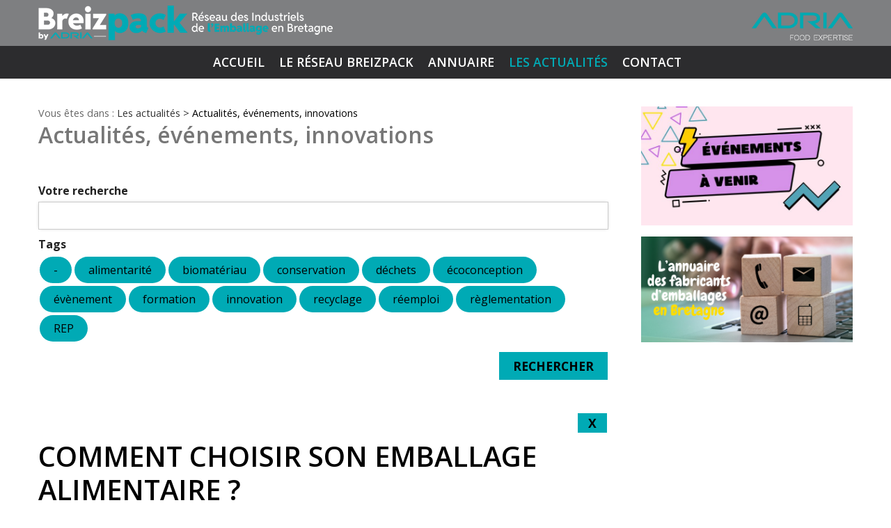

--- FILE ---
content_type: text/html; charset=utf-8
request_url: https://www.breizpack.net/actualit%C3%A9s-%C3%A9v%C3%A9nements-innovations-comment-choisir-son-emballage-alimentaire-720-493-0-0.html
body_size: 9883
content:
<!DOCTYPE html PUBLIC "-//W3C//DTD XHTML 1.0 Transitional//EN" "http://www.w3.org/TR/xhtml1/DTD/xhtml1-transitional.dtd">
<html lang="fr-FR"><head><meta http-equiv="Content-Type" content="text/html; charset=UTF-8"><link rel="stylesheet" href="js/jquery/css/jquery.css"><link rel="stylesheet" href="style-720-1-0-0.css"><title>Comment choisir le juste emballage de son produit alimentaire ?</title><meta name="viewport" content="initial-scale=1.0"><meta name="twitter:card" content="summary"><meta name="twitter:title" content="Comment choisir le juste emballage de son produit alimentaire ?"><meta property="og:site_name" content="Comment choisir le juste emballage de son produit alimentaire ?"><meta property="og:title" content="Comment choisir le juste emballage de son produit alimentaire ?"><meta property="og:type" content="website"><meta name="description" content="Breizpack propose une formation initiation à l'emballage alimentaire, pour définir le choix du matériau, les fonctions de l'emballage, la réglementation et le process de condtionnement"><meta name="twitter:description" content="Breizpack propose une formation initiation à l'emballage alimentaire, pour définir le choix du matériau, les fonctions de l'emballage, la réglementation et le process de condtionnement"><meta property="og:description" content="Breizpack propose une formation initiation à l'emballage alimentaire, pour définir le choix du matériau, les fonctions de l'emballage, la réglementation et le process de condtionnement"><meta property="og:url" content="https://www.breizpack.net/actualit%C3%A9s-%C3%A9v%C3%A9nements-innovations-comment-choisir-son-emballage-alimentaire-720-493-0-0.html"/><link rel="stylesheet" type="text/css" href="js/simplebar-simplebar-6.2.7/packages/simplebar/dist/simplebar.min.css" />
<link rel="stylesheet" type="text/css" href="js/bower_components/font-awesome/css/all.min.css" />
<script type="text/javascript" src="js/combo/list=js/jquery/jquery.js|js/jquery/jquery.zoom.js|js/Hash.js|js/jquery/jquery.hash.js|js/bower_components/readmore-js/readmore.min.js|js/setHgt.js|js/jquery/jquery.easing.1.3.js|res/outside/1H2V3Vv4/pub.js|js/jquery/fancybox2/jquery.fancybox.js|js/jquery/jquery.mousewheel.min.js|js/jquery/fancybox2/helpers/jquery.fancybox-media.js|js/rollOver.js|js/jquery/jquery-ui.js|js/simplebar-simplebar-6.2.7/packages/simplebar/dist/simplebar.min.js|res/inside/base/components/numPages/pres5/numPages_pres5.js"></script>
<link rel="alternate" type="application/rss+xml" title="Actualit&eacute;s, &eacute;v&eacute;nements, innovations" href="Actualités__événements__innovations-720-0-0-0.rss" />

<script type="text/javascript"><!--
var onLoadFunc = new Array();
onload=process_onLoad;
function process_onLoad()
{
  for (i_process_onLoad=0; i_process_onLoad<onLoadFunc.length ; i_process_onLoad++)
  {
    eval(onLoadFunc[i_process_onLoad]);
  }
}
function popupWindow(url, width, height)
{
  window.open(url,'popupWindow','toolbar=no,location=no,directories=no,status=no,menubar=no,scrollbars=yes,resizable=yes,copyhistory=yes,width='+width+',height='+height+',screenX=150,screenY=150,top=150,left=150').focus();
}
function popupWindowP(url, opts)
{
  window.open(url,'popupWindow',opts).focus();
}
//--></script><meta name="google-site-verification" content="ZtOLrwhH9cvp0TDf9Mj980UOtZojzCqCulAis_s_Jko" />
<link href='https://fonts.googleapis.com/css?family=Open+Sans:400,300,600,700,800' rel='stylesheet' type='text/css'>

<script type="text/javascript">
jQuery('document').ready(function() {
// listen for scroll

// 1H2HVnv4
//var positionElementInPage = jQuery('#menu_000430').offset().top-60;

// 1H2V3Vv4
//var positionElementInPage = jQuery('#menuN1_000444').offset().top-60;

// 1H2V3Vv4 Menu Top
var positionElementInPage = jQuery('#menuN1_000444').offset().top + 2;

jQuery(window).scroll(
    function() {
        if (jQuery(window).scrollTop() >= positionElementInPage) {
            // fixed
            jQuery('body').addClass("floatable");
        } else {
            // relative
            jQuery('body').removeClass("floatable");
        }
    }
);
});
</script><script type="text/javascript">

jQuery('document').ready( function() {

jQuery('#rowId_grpd_b248_Tags_28 div.checkboxElmt').addClass('chkButton');
 jQuery('.chkButton label').each(function() {
 jQuery(this).contents().eq(1).wrap('<span/>');
 });
  
});
</script></head><body class="useResponsive calqueDynResponsive useCss3Transitions responsiveMode1 responsiveMode4VersiononSide responsiveFrom1 enteteResponsive1 wrapperResponsive1 vueFiche currentMenuId_720 currentMenuLevel_4"><script type="text/javascript">
      jQuery(function() {
      jQuery( '.withjQtooltip' ).tooltip({ position: {
      my: "center bottom-20",
      at: "center top" ,
      using: function( position, feedback ) {
      jQuery( this ).css( position );
      jQuery( "<div>" )
      .addClass( "arrow" )
      .addClass( feedback.vertical )
      .addClass( feedback.horizontal )
      .appendTo( this );
      }
      }
      });
      });
    </script><div id="wrapper"><!--responsiveMode = 1--><!--noResponsiveMode4Version--><script type="text/javascript">                      
			function showHide_000444(idElmt)
										 {
			if (jQuery("#"+idElmt).hasClass("hideMenu") || (!jQuery("#"+idElmt).hasClass("showMenu") && !jQuery("#"+idElmt).hasClass("hideMenu")))
			{

			  jQuery("#"+idElmt).addClass("showMenu");
			  jQuery("#"+idElmt).removeClass("hideMenu");jQuery(".mobileMainMenu").addClass("menuShown");
			  jQuery(".mobileMainMenu").removeClass("menuHidden"); 
			}
			else
			{

			  jQuery("#"+idElmt).addClass("hideMenu");
			  jQuery("#"+idElmt).removeClass("showMenu");jQuery(".mobileMainMenu").addClass("menuHidden");
			  jQuery(".mobileMainMenu").removeClass("menuShown"); 
			}
										 }
			
			</script><div class="mobileMainMenu"><a id="showHideMenun1" href="javascript:showHide_000444('menuN1_000444');%20scroll(0,0);"></a></div><div class="entete enteteHorsCont"><div class="enteteInterne"><div class="bandeauPerso"><p class="clearfix default" style="padding : 0px; margin : 0px;"><a href="http://www.breizpack.net"><img alt="Breizpack" src="files/187/2024/breizpack2024_logo_nega.png" style="width: 215px; height: 50px; border-width: 0px; border-style: solid;" /><img alt="Réseau des Inductriels de l'Emballage en Bretagne" class="hide_mobile" src="files/187/2024/breizpack2024_baseLine_nega.png" style="width: 203px; height: 50px; margin-left: 5px;" /></a><a class="hide_mobile" href="http://www.adria.tm.fr/" style="width: 145px; height: 40px; float: right; display : block;" target="_blank"><img alt="Adria Développement" src="files/187/2024/adria-foodExpertise_217x60_nega.png" style="margin-top : 10px; width: 145px; height: 40px;" /></a></p>

<p class="clearfix mobile" style="padding : 0px; margin : 0px;"><a href="http://www.breizpack.net"><img alt="Breizpack" src="files/187/2024/breizpack2024_logo.png" style="border-width: 0px; border-style: solid; height: 50px; width: 215px;" /></a></p>
</div></div></div><div id="menuN1_000444" class="menuN1 menuN1HorsCont"><div class="menu_000430_wMV wMV"><!--ID = 187--><ul id="niveau1_000430_wMV" class="niveau1_000430_wMV wMV"><!--y - 1798--><li id="wmv_br_1798" class="mn_000430 br_1798 firstItem firstItem_1798"><a class="mn_000430 br_1798" title="Accueil" href="accueil-1798-0-0-0.html">Accueil</a></li><!--y - 750--><li id="wmv_br_750" class="mn_000430 br_750 sbm"><a class="mn_000430 br_750 nolink" title="Le réseau Breizpack" href="le-r%C3%A9seau-breizpack-750-0-0-0.html">Le réseau Breizpack</a><ul class="mn_000430"><!--y - 2025--><li id="wmv_br_2025" class="mn_000430 br_2025 firstItem firstItem_2025"><a class="mn_000430 br_2025" title="Nos missions" href="nos-missions-2025-0-0-0.html">Nos missions</a></li><!--y - 2026--><li id="wmv_br_2026" class="mn_000430 br_2026"><a class="mn_000430 br_2026" title="Notre expertise" href="notre-expertise-2026-0-0-0.html">Notre expertise</a></li></ul></li><!--y - 2035--><li id="wmv_br_2035" class="mn_000430 br_2035"><a class="mn_000430 br_2035" title="Annuaire" href="annuaire-2035-0-0-0.html">Annuaire</a></li><!--y - 704--><li id="wmv_br_704" class="mn_000430 br_704 on br_704_on br_704 sbmOn"><a class="mn_000430 br_704 on br_704_on nolink" title="Les actualités" href="les-actualit%C3%A9s-704-0-0-0.html">Les actualités</a><ul class="mn_000430"><!--y - 720 : CCURRENT--><li id="wmv_br_720" class="mn_000430 br_720 on current br_720_on br_720 firstItemOn firstItem_720_on"><a class="mn_000430 br_720 on current br_720_on" title="Actualités, événements, innovations" href="actualit%C3%A9s-%C3%A9v%C3%A9nements-innovations-720-0-0-0.html">Actualités, événements, innovations</a></li><!--y - 2037--><li id="wmv_br_2037" class="mn_000430 br_2037 firstItem firstItem_2037"><a class="mn_000430 br_2037" title="La filière emballage en Bretagne" href="la-fili%C3%A8re-emballage-en-bretagne-2037-0-0-0.html">La filière emballage en Bretagne</a></li></ul></li><!--y - 273--><li id="wmv_br_273" class="mn_000430 br_273 firstItem firstItem_273"><a class="mn_000430 br_273" title="Contact" href="contact-273-0-0-0.html">Contact</a></li></ul></div><script type="text/javascript">
            function shSubmenu(id)
            {
				jQuery("#"+id+" > ul").slideToggle();
				jQuery("#"+id+" > div.shSubmenu > a").slideToggle();
            }
            
          </script><div id="menu_000430" class="menu_000430 withLogo wMV menu_000430_parent_186 menu_000430_parent_187 menu_000430_id_704"><div class="menu_000430_padd"><a class="menuLogoA" href="https://www.breizpack.net/" title="Brezhpack"><img class="menuLogo" src="files/186/bzp/breizpack2024_logo_nega.png" alt="Brezhpack"></a><ul class="niveau1_000430 n1_parent_186 n1_parent_187 n1_id_704"><li id="br_1798" class="mn_000430 br_1798 firstItem firstItem_1798 niv1_000430"><a class="mn_000430 br_1798" title="Accueil" href="accueil-1798-0-0-0.html">Accueil</a></li><li id="br_750" class="mn_000430 br_750 sbm sbm_750 niv1_000430"><a class="mn_000430 br_750 nolink" title="Le réseau Breizpack" href="javascript:void(0);">Le réseau Breizpack</a><ul class="mn_000430 niveau2Deroul_000430 n2Deroul_parent_186 n2Deroul_parent_187 n2Deroul_parent_750" id="from_N1_750"><li style="padding : 0px;margin : 0px;border : none;" class="mn_000430_out"><table cellpadding="0" cellspacing="0" class="mn_000430"><tr><td style="width : 50%" id="br_2025" class="mn_000430 br_2025 firstItem firstItem_2025"><a class="mn_000430 br_2025" title="Nos missions" href="nos-missions-2025-0-0-0.html">Nos missions</a></td><td style="width : 50%" id="br_2026" class="mn_000430 br_2026"><a class="mn_000430 br_2026" title="Notre expertise" href="notre-expertise-2026-0-0-0.html">Notre expertise</a></td></tr></table></li></ul></li><li id="br_2035" class="mn_000430 br_2035 niv1_000430"><a class="mn_000430 br_2035" title="Annuaire" href="annuaire-2035-0-0-0.html">Annuaire</a></li><li id="br_704" class="mn_000430 br_704 on br_704_on sbmOn sbmOn_704 niv1_000430"><a class="mn_000430 br_704 on br_704_on nolink" title="Les actualités" href="javascript:void(0);">Les actualités</a><ul class="mn_000430 niveau2Deroul_000430 n2Deroul_parent_186 n2Deroul_parent_187 n2Deroul_parent_704" id="from_N1_704"><li style="padding : 0px;margin : 0px;border : none;" class="mn_000430_out"><table cellpadding="0" cellspacing="0" class="mn_000430"><tr><td style="width : 50%" id="br_720" class="mn_000430 br_720 on br_720_on firstItemOn firstItem_720_on"><a class="mn_000430 br_720 on current br_720_on" title="Actualités, événements, innovations" href="actualit%C3%A9s-%C3%A9v%C3%A9nements-innovations-720-0-0-0.html">Actualités, événements, innovations</a></td><td style="width : 50%" id="br_2037" class="mn_000430 br_2037"><a class="mn_000430 br_2037" title="La filière emballage en Bretagne" href="la-fili%C3%A8re-emballage-en-bretagne-2037-0-0-0.html">La filière emballage en Bretagne</a></td></tr></table></li></ul></li><li id="br_273" class="mn_000430 br_273 niv1_000430"><a class="mn_000430 br_273" title="Contact" href="contact-273-0-0-0.html">Contact</a></li></ul></div></div></div><div class="conteneur" id="conteneur"><!--ImgAccc--><div class="page clearfix"><div class="centralSansMenuG centralSansMenuGAvD2CpAss"><div class="centralPadd"><div class="navigationBarre">Vous êtes dans : <a href="les-actualit%C3%A9s-704-0-0-0.html" title="Les actualités">Les actualités &gt; </a><span>Actualités, événements, innovations</span></div><script type="text/javascript">                      
			function showHideAD2024_000444(idElmt)
										 {
			if (jQuery("#"+idElmt).hasClass("hideAd2024") || (!jQuery("#"+idElmt).hasClass("showAd2024") && !jQuery("#"+idElmt).hasClass("hideAd2024")))
			{
			  jQuery("#"+idElmt).addClass("showAd2024");
			  jQuery("#"+idElmt).removeClass("hideAd2024");jQuery("body").addClass("Ad2024Shown");
				jQuery("body").removeClass("Ad2024Hidden"); 
			}
			else
			{
			  jQuery("#"+idElmt).addClass("hideAd2024");
			  jQuery("#"+idElmt).removeClass("showAd2024");jQuery("body").addClass("Ad2024Hidden");
				jQuery("body").removeClass("Ad2024Shown");jQuery("#"+idElmt).delay(500).queue(function(next){
					jQuery("#"+idElmt).removeClass("hideAd2024");
					next();
				});; 
			}
										 }
			
			</script><div class="titreBranche_000261"><span>Actualités, événements, innovations</span></div><div class="spacer"></div><div class="currentZone"><div class="currentPadd"><div class="compoAss_top2_default"><div class="compoAssPadd"><style type="text/css">
		  .compo_PersoH_default_default_2040 .ligne_000011_1 .colonne_000011_1{float : none; width : 100%;}
  	</style><div class="compo_PersoH_default_default_2040 useResponsive" id="compo_PersoH_default_default_2040"><div id="ligneId_898" class="ligne_000011 firstLine_000011 lastLine_000011 ligne_000011_1"><div class="lignePadd_000011"><div id="cellule_ccid_898" class="colonne_000011 colonne_000011_1 onlyOne"><div class="colPadd_000011"><div class="cellule_000011 cellule_000011_11"><div class="cellulePadd" id="compoPersoH_2040_1_1"><div class="baseMiniSearch_default_default_default_2041ccid898"><div class="baseMiniSearchPadd_000040"><div class="baseMiniSearchXform"><div class="xform_pres1bGroupesOnglets2_default2Valids_2041ccid898 useResponsive"><div class="xformPadd dspIntChampBlock onFocusMode"><script type="text/javascript">
                var tabId_baseMiniSearch2041Modelccid898 = new Array();
                var tabLabel_baseMiniSearch2041Modelccid898 = new Array();
                function Valider_baseMiniSearch2041Modelccid898(from){
		  
      var str='';
		  for (var i=0; i< tabId_baseMiniSearch2041Modelccid898.length ; i++)
		  {
		    if (document.getElementById(tabId_baseMiniSearch2041Modelccid898[i]) != null && document.getElementById(tabId_baseMiniSearch2041Modelccid898[i]).value.length==0)
		    {
		      str = str + "\n" + "Champ \""+tabLabel_baseMiniSearch2041Modelccid898[i] + "\" obligatoire";
		    }
		  }
          if (typeof(Valider_baseMiniSearch2041Modelccid898_extra)=='function')
          {
            str += Valider_baseMiniSearch2041Modelccid898_extra(from);
          }
		  if (str.length)
		  {
		    alert(str);
		    if (from=='onsubmit')
                      return false;
		  }
		  else {
      jQuery("form#baseMiniSearch2041Modelccid898 a.valider").attr('disabled', true); 
		    if (typeof window.draftAutoSave !== "undefined" && window.draftAutoSave) {
		      window.draftAutoSave.markSubmitting();
            }
		    if (from=='onsubmit')
		      return true;
		      else
		      document.getElementById('baseMiniSearch2041Modelccid898').submit();
		      }
                }
              </script><script type="text/javascript">
                function showHideComment_000345(id)
                {
                  if((document.getElementById(id).className=='comment displayed_000345') || (document.getElementById(id).className=='comment')) {
                  document.getElementById(id).className = "comment undisplayed_000345";
                  }else{
                  document.getElementById(id).className = "comment displayed_000345";
                  }
                }
              </script><script type="text/javascript">
                  function resetInputFile(idChamp,idImage)
                  {
                    document.getElementById(idChamp).value="Y";
		    document.getElementById(idImage).src="res/inside/baseForm/components/xform/espaceur.gif";
                    document.getElementById(idImage).alt="";
                    document.getElementById(idImage).innerHTML="";
		  }
		  </script><script type="text/javascript">
              function switchTab_baseMiniSearch2041Modelccid898(tab)
              {
                for (i=1; i<=1 ; i++)
                {
                  if (i==tab)
                  {
                    document.getElementById('form_baseMiniSearch2041Modelccid898_'+i).className='groupeZone ongletZone_000351_On';
                    document.getElementById('formLi_baseMiniSearch2041Modelccid898_'+i).className='active';
                  }
                  else
                  {
                    document.getElementById('form_baseMiniSearch2041Modelccid898_'+i).className='groupeZone ongletZone_000351_Off';
                    document.getElementById('formLi_baseMiniSearch2041Modelccid898_'+i).className='inactive';
                  }
                }
              }
              
            </script><form id="baseMiniSearch2041Modelccid898" action="actualit%C3%A9s-%C3%A9v%C3%A9nements-innovations-720-0-0-0.html" onsubmit="return Valider_baseMiniSearch2041Modelccid898('onsubmit')" method="get"><div class="diaAncre groupeZone ongletZone_000351_On" id="form_baseMiniSearch2041Modelccid898_1" data-tab-position="1"><div class="groupeZoneZone"><div class="groupeZonePadd"><div class="row" id="rowId_db_q_248"><div class="label"><div class="labelPadd">Votre recherche</div></div><div class="champ"><div class="champPadd"><table cellspacing="0" cellpadding="0" border="0" class="fixedWidth"><tr><td class="champCell fixedWidth"><input type="text" class="text" id="baseMiniSearch2041Modelccid898db_q_248" name="db_q_248"></td></tr></table></div></div><div class="spacer"></div></div><div class="row" id="rowId_b248_Tags_28"><div class="label"><div class="labelPadd">Tags</div></div><div class="champ"><div class="champPadd"><table cellspacing="0" cellpadding="0" border="0" class="fixedWidth"><tr><td class="champCell fixedWidth"><div class="grouped"><div class="row" id="rowId_grpd_b248_Tags_28"><div class="champ"><div class="champPadd"><table cellspacing="0" cellpadding="0" border="0" class="fixedWidth"><tr><td class="champCell fixedWidth"><div class="checkboxElmt" id="checkboxElmt_baseMiniSearch2041Modelccid898b248_Tags_28_13"><label><input type="checkbox" class="checkbox" id="baseMiniSearch2041Modelccid898b248_Tags_28_13" name="b248_Tags_28[]" value="13">-</label></div><div class="checkboxElmt" id="checkboxElmt_baseMiniSearch2041Modelccid898b248_Tags_28_3"><label><input type="checkbox" class="checkbox" id="baseMiniSearch2041Modelccid898b248_Tags_28_3" name="b248_Tags_28[]" value="3">alimentarité</label></div><div class="checkboxElmt" id="checkboxElmt_baseMiniSearch2041Modelccid898b248_Tags_28_14"><label><input type="checkbox" class="checkbox" id="baseMiniSearch2041Modelccid898b248_Tags_28_14" name="b248_Tags_28[]" value="14">biomatériau</label></div><div class="checkboxElmt" id="checkboxElmt_baseMiniSearch2041Modelccid898b248_Tags_28_10"><label><input type="checkbox" class="checkbox" id="baseMiniSearch2041Modelccid898b248_Tags_28_10" name="b248_Tags_28[]" value="10">conservation</label></div><div class="checkboxElmt" id="checkboxElmt_baseMiniSearch2041Modelccid898b248_Tags_28_7"><label><input type="checkbox" class="checkbox" id="baseMiniSearch2041Modelccid898b248_Tags_28_7" name="b248_Tags_28[]" value="7">déchets</label></div><div class="checkboxElmt" id="checkboxElmt_baseMiniSearch2041Modelccid898b248_Tags_28_2"><label><input type="checkbox" class="checkbox" id="baseMiniSearch2041Modelccid898b248_Tags_28_2" name="b248_Tags_28[]" value="2">écoconception</label></div><div class="checkboxElmt" id="checkboxElmt_baseMiniSearch2041Modelccid898b248_Tags_28_4"><label><input type="checkbox" class="checkbox" id="baseMiniSearch2041Modelccid898b248_Tags_28_4" name="b248_Tags_28[]" value="4">évènement</label></div><div class="checkboxElmt" id="checkboxElmt_baseMiniSearch2041Modelccid898b248_Tags_28_12"><label><input type="checkbox" class="checkbox" id="baseMiniSearch2041Modelccid898b248_Tags_28_12" name="b248_Tags_28[]" value="12">formation</label></div><div class="checkboxElmt" id="checkboxElmt_baseMiniSearch2041Modelccid898b248_Tags_28_11"><label><input type="checkbox" class="checkbox" id="baseMiniSearch2041Modelccid898b248_Tags_28_11" name="b248_Tags_28[]" value="11">innovation</label></div><div class="checkboxElmt" id="checkboxElmt_baseMiniSearch2041Modelccid898b248_Tags_28_9"><label><input type="checkbox" class="checkbox" id="baseMiniSearch2041Modelccid898b248_Tags_28_9" name="b248_Tags_28[]" value="9">recyclage</label></div><div class="checkboxElmt" id="checkboxElmt_baseMiniSearch2041Modelccid898b248_Tags_28_6"><label><input type="checkbox" class="checkbox" id="baseMiniSearch2041Modelccid898b248_Tags_28_6" name="b248_Tags_28[]" value="6">réemploi</label></div><div class="checkboxElmt" id="checkboxElmt_baseMiniSearch2041Modelccid898b248_Tags_28_5"><label><input type="checkbox" class="checkbox" id="baseMiniSearch2041Modelccid898b248_Tags_28_5" name="b248_Tags_28[]" value="5">règlementation</label></div><div class="checkboxElmt" id="checkboxElmt_baseMiniSearch2041Modelccid898b248_Tags_28_8"><label><input type="checkbox" class="checkbox" id="baseMiniSearch2041Modelccid898b248_Tags_28_8" name="b248_Tags_28[]" value="8">REP</label></div></td></tr></table></div></div><div class="spacer"></div></div></div></td></tr></table></div></div><div class="spacer"></div></div><script type="text/javascript">
            function getbaseMiniSearch2041Modelccid898b248_Tags_28_SelectionId(obj,idObj)
            {
              jQuery('<div class="checkboxElmt"><label><input type="checkbox" value="'+ idObj.id +'" name="b555_Selections_33[]" id="baseForm773Modelb555_Selections_33_'+ idObj.id +'" class="checkbox">'+ obj.value +'</label></div>').insertBefore(jQuery("#rowId_b248_Tags_28 td.champCell div").last());
            }
            function popupWindowbaseMiniSearch2041Modelccid898b248_Tags_28(url,width,height)
            {
                window.open(url,'popupWindowbaseMiniSearch2041Modelccid898b248_Tags_28','toolbar=no,location=no,directories=no,status=no,menubar=no,scrollbars=yes,resizable=yes,copyhistory=yes,width='+width+',height='+height+',screenX=150,screenY=150,top=150,left=150').focus();

            }
          </script><div class="clearfix rowSubmit"><div class="rowSubmitPadd"><a class="wFdBts valider" href="javascript:Valider_baseMiniSearch2041Modelccid898('submit');" title=""><span>Rechercher</span></a><input type="image" src="res/inside/baseForm/components/xform/espaceur.gif" value="submit" class="submitInputImage" alt="Rechercher"></div></div></div></div></div><div class="spacer"></div></form></div></div><script type="text/javascript">
              jQuery(' input,  textarea,  select').focus(function() {
                jQuery(this).parents(".row").addClass("onFocus");
              });
              jQuery(' input,  textarea,  select').blur(function() {
                jQuery(this).parents(".row").removeClass("onFocus");
              });
          
        </script></div><div class="spacer"></div></div></div></div></div></div></div></div></div></div></div></div><script type="text/javascript"><!--
     function afficherPage_000290(id,idFirst,idLast,tagName,compare)
     {  
        divset = document.getElementsByTagName(tagName);
	for (i=0;i<divset.length;i++)
        {
        if(divset[i].id.substr(0,compare.length)==compare)
        {
          divset[i].className = "item_000290 undisplayed_000290";
        }
        }
        
        document.getElementById(idFirst).className = "item_000290 itemFirst_000290 undisplayed_000290";
        document.getElementById(idLast).className = "item_000290 itemLast_000290 undisplayed_000290";
        
        switch (id) {
        	case idFirst:
        	document.getElementById(id).className = "item_000290 itemFirst_000290 displayed_000290";
        	break;
        	case idLast:
        	document.getElementById(id).className = "item_000290 itemLast_000290 displayed_000290";
        	break;
        	default: 
        	document.getElementById(id).className = "item_000290 displayed_000290";
        	break;
        }

     }
     function selectionnerTitre_000290(id,idFirst,idLast,tagName,compare)
     {  
        divset = document.getElementsByTagName(tagName);
	for (i=0;i<divset.length;i++)
        {
        if(divset[i].id.substr(0,compare.length)==compare)
        {
          divset[i].className = "titre_000290";
        }
        }
        
        document.getElementById(idFirst).className = "titre_000290 titreFirst_000290";
        document.getElementById(idLast).className = "titre_000290 titreLast_000290";

        switch (id) {
        	case idFirst:
        	document.getElementById(id).className = "titre_000290 titreFirst_000290 titreOver_000290 titreFirstOver_000290 titreOverOpen_000290";
        	break;
        	case idLast:
        	document.getElementById(id).className = "titre_000290 titreLast_000290 titreOver_000290 titreLastOver_000290 titreOverOpen_000290";
        	break;
        	default: 
        	document.getElementById(id).className = "titre_000290 titreOver_000290 titreOverOpen_000290";
        	break;
        }
        
     }
     //--></script><script type="text/javascript">
    
     function roll4IE_000340_720_haut(id)
     {          
        if(document.getElementById(id).className==''){
          document.getElementById(id).className = "roll";
        } else {
          document.getElementById(id).className = "";
        }
     }
    
    </script><div class="navInterBaseVueFiche_pres5_modele1_720 navInterBaseVueFiche_haut_pres5_modele1_720"><div class="situation haut"><table cellspacing="0" cellpadding="0" class="navigationPage"><tr><td class="numListe"><span id="liste_720_haut" onMouseOver="javascript:roll4IE_000340_720_haut('liste_720_haut');" onMouseOut="javascript:roll4IE_000340_720_haut('liste_720_haut');" onClick="document.location.href='javascript:history.back();';"><a title="X">X</a></span></td></tr></table><span class="spacer"></span></div></div><div class="base_emplacementsV1_default_default_720"><div class="ccSansMenu_000290"><ul class="vueFiche_000290"><script type="text/javascript">
    
      jQuery(window).bind('resizeEnd_720', function() {
      
      
      
      if(typeof(tabListImgs720_248)!='undefined'){
      
      jQuery.each(tabListImgs720_248, function (i,el){

        if (el.previewParam2 == 'fullScreenRatio') {
          if(el.ratioMode == 'q'){
          var localBgCol = 'b'+el.ratioBgCol;
          }else{
          var localBgCol = '';
          }
          var localRatio = Math.floor((document.body.clientWidth) * 100 /  (document.body.clientHeight));
          var localPreviewParam2 = el.ratioMode + localRatio + localBgCol+'m';
        } else {
          var localPreviewParam2 = el.previewParam2;
        }

        if(typeof(el.evalConteneur)!='undefined'){
        
        diaLoadImage(el.id, 'preview/248/'+ el.previewParam1 + document.getElementById(eval(el.evalConteneur)).scrollWidth + localPreviewParam2 +'/'+el.file);
        }
        else
        {
          
              diaLoadImage(el.id, 'preview/248/'+ el.previewParam1 + document.getElementById(el.idConteneur).scrollWidth + localPreviewParam2 +'/'+el.file);
                    
        }
      });}
      
       
      });

      var lastWindowHeight720 = jQuery(window).height();
      var lastWindowWidth720 = jQuery(window).width();
      
      jQuery(window).resize(function() {
      if(jQuery(window).height()!=lastWindowHeight720 || jQuery(window).width()!=lastWindowWidth720){
          //set this windows size
	  lastWindowHeight720 = jQuery(window).height();
	  lastWindowWidth720 = jQuery(window).width();
    
	  if(this.resizeTO720) clearTimeout(this.resizeTO720);
          this.resizeTO720 = setTimeout(function() {
              jQuery(this).trigger('resizeEnd_720');
            }, 500);
	}
      
      });
    
    </script><li class="nouvelle_000290"><div class="clearfix nouvellePadd_000290"><ul class="clearfix A1"><li id="diaField_720_248_2" class="row Titre1"><ul class="clearfix Titre1 noStyle"><li class="value"><h1 class="valuePadd">Comment choisir son emballage alimentaire ?</h1></li></ul></li><li id="diaField_720_248_15" class="row Texte1"><ul class="clearfix Texte1 noStyle"><li class="value"><div class="valuePadd">11/01/2024</div></li></ul></li><li id="diaField_720_248_4" class="row Texte2"><ul class="clearfix Texte2 vueFicheMode noStyle"><li class="value"><div class="valuePadd"><p>Fonctions n&eacute;cessaires de l&#39;emballage, choix du mat&eacute;riau, process de conditionnement, r&eacute;glementations &agrave; suivre...</p>

<p><strong>le choix d&#39;un packaging&nbsp;pour son produit alimentaire&nbsp;&nbsp;</strong>demande quelques bases pour combiner au&nbsp;mieux ces th&eacute;matiques et <strong>d&eacute;finir le JUSTE emballage du produit.</strong></p>

<p>&nbsp;</p>

<p>Si vous souhaitez d&eacute;couvrir cet univers, n&#39;h&eacute;sitez pas &agrave; rejoindre notre&nbsp;<strong>formation &quot;initiation &agrave; l&#39;emballage alimentaire&quot; qui aura lieu &agrave; Nantes les 18&nbsp;et 19 juin, la suivante fin novembre 2024.</strong></p>

<p><em>Le petit plus :</em> vous avez la possibilit&eacute;&nbsp;d<strong>&rsquo;apporter vos propres &eacute;chantillons d&rsquo;emballages </strong>pour les &eacute;tudier durant la session !</p>

<p><a href="https://www.adria-formationagroalimentaire.fr/nos-formations/emballages-alimentaires/2024-initiation-a-lemballage-alimentaire/" target="_blank">Lien pour s&#39;inscrire</a></p>

<p>&nbsp;</p>

<p>Retrouvez nos autres formations sur l&#39;emballage :</p>

<p><a class="diaSiteButton2019 btn wysiwyg_btn diaBtnSizeS" href="https://www.adria-formationagroalimentaire.fr/nos-formations/?_thematiques=emballages-alimentaires" rel="" style="text-align:left;" target="_blank"><span class="diaSiteButton2019-button-span" style="">Acc&egrave;s au catalogue</span></a></p>
</div></li></ul></li><script type="text/javascript">
        var jsRatioToTransmit_720_248 = 'q133bFFFFFFm';
    </script><li id="diaField_720_248_1" class="row Photo2"><ul class="clearfix Photo2 noStyle"><li class="value"><div class="valuePadd"><div class="valuePaddPadd"><div class="noStyle"><a rel="lightbox[]" id="imgCont720_248_493_1" href="preview/248/w960m/Screenshot-2022-03-03-at-17.09.43-768x616.png" title="Comment choisir son emballage alimentaire ?"><img alt="Comment choisir son emballage alimentaire ?" title="Comment choisir son emballage alimentaire ?" id="imgContImg720_248_493_1" src="preview/248/w960q133bFFFFFFm/Screenshot-2022-03-03-at-17.09.43-768x616.png"></a></div></div></div></li></ul></li></ul></div></li></ul></div><div class="spacer"></div></div><script type="text/javascript">
    
     function roll4IE_000340_720_bas(id)
     {          
        if(document.getElementById(id).className==''){
          document.getElementById(id).className = "roll";
        } else {
          document.getElementById(id).className = "";
        }
     }
    
    </script><div class="navInterBaseVueFiche_pres5_modele1_720 navInterBaseVueFiche_bas_pres5_modele1_720"><div class="situation bas"><table cellspacing="0" cellpadding="0" class="navigationPage"><tr><td class="numListe"><span id="liste_720_bas" onMouseOver="javascript:roll4IE_000340_720_bas('liste_720_bas');" onMouseOut="javascript:roll4IE_000340_720_bas('liste_720_bas');" onClick="document.location.href='javascript:history.back();';"><a title="X">X</a></span></td></tr></table><span class="spacer"></span></div></div></div></div><div class="spacer"></div><div class="hdp"></div></div></div><div class="compoAss_aDroite2_default"><div class="compoAssPadd"><style type="text/css">
		  .compo_PersoH_default_default_1805 .ligne_000011_1 .colonne_000011_1{float : none; width : 100%;}
  	</style><div class="compo_PersoH_default_default_1805 useResponsive" id="compo_PersoH_default_default_1805"><div id="ligneId_629" class="ligne_000011 firstLine_000011 lastLine_000011 ligne_000011_1"><div class="lignePadd_000011"><div id="cellule_ccid_629" class="colonne_000011 colonne_000011_1 onlyOne"><div class="colPadd_000011"><div class="cellule_000011 cellule_000011_11"><div class="cellulePadd" id="compoPersoH_1805_1_1"><!--Cell Base lancÃ©--><div class="base_emplacementsV1_defaultLLCaption_default_1800ccid629"><div class="ccSansMenu_000316"><script type="text/javascript">
    
      jQuery(window).bind('resizeEnd_1800ccid629', function() {
      
      
      jQuery("div[id^='empV1_dll_000316_1789_629']").height('auto');
      if(typeof(tabListImgs1800_1789_629)!='undefined'){
      
      jQuery.each(tabListImgs1800_1789_629, function (i,el){

        if (el.previewParam2 == 'fullScreenRatio') {
          if(el.ratioMode == 'q'){
          var localBgCol = 'b'+el.ratioBgCol;
          }else{
          var localBgCol = '';
          }
          var localRatio = Math.floor((document.body.clientWidth) * 100 /  (document.body.clientHeight));
          var localPreviewParam2 = el.ratioMode + localRatio + localBgCol+'m';
        } else {
          var localPreviewParam2 = el.previewParam2;
        }

        if(typeof(el.evalConteneur)!='undefined'){
        
        diaLoadImage(el.id, 'preview/1789/'+ el.previewParam1 + document.getElementById(eval(el.evalConteneur)).scrollWidth + localPreviewParam2 +'/'+el.file);
        }
        else
        {
          
              diaLoadImage(el.id, 'preview/1789/'+ el.previewParam1 + document.getElementById(el.idConteneur).scrollWidth + localPreviewParam2 +'/'+el.file);
                    
        }
      });}
      
      checkBeforeSetHgt('empV1_dll_000316_1789_629','div','jQuery(\'.empV1_wrap_000316_1789_629\').height(fullsize);'); 
      });

      var lastWindowHeight1800ccid629 = jQuery(window).height();
      var lastWindowWidth1800ccid629 = jQuery(window).width();
      
      jQuery(window).resize(function() {
      if(jQuery(window).height()!=lastWindowHeight1800ccid629 || jQuery(window).width()!=lastWindowWidth1800ccid629){
          //set this windows size
	  lastWindowHeight1800ccid629 = jQuery(window).height();
	  lastWindowWidth1800ccid629 = jQuery(window).width();
    
	  if(this.resizeTO1800ccid629) clearTimeout(this.resizeTO1800ccid629);
          this.resizeTO1800ccid629 = setTimeout(function() {
              jQuery(this).trigger('resizeEnd_1800ccid629');
            }, 500);
	}
      
      });
    
    </script><ul class="clearfix vueListe_000316 animFromBottom col2_000316"><li class="nouvelleCont_000316"><div class="nouvelle_000316" onmouseover="this.className='nouvelle_000316 nouvelleOver_000316';" onmouseout="this.className='nouvelle_000316';"><div class="nouvelleWrapp empV1_wrap_000316_1789_629"><div class="clearfix nouvellePadd_000316" id="empV1_dll_000316_1789_629_11"><ul class="clearfix A1"><script type="text/javascript">
        var jsRatioToTransmit_1800_1789_629 = '';
    </script><li id="diaField_1800_1789_11_1_629" class="row Photo1"><ul class="clearfix Photo1 noStyle"><li class="value"><div class="valuePadd"><div class="valuePaddPadd"><div class="noStyle"><a id="imgCont1800_1789_11_1_629" href="https://www.breizpack.net/actualit%C3%A9s-%C3%A9v%C3%A9nements-innovations-les-%C3%A9v%C3%A9nements-emballages-%C3%A0-venir-720-559-0-0.html" title="Agenda, événements emballage à venir"><img alt="Agenda, événements emballage à venir" title="Agenda, événements emballage à venir" id="imgContImg1800_1789_11_1_629" src="preview/1789/l640/1_v2.jpg"></a></div></div></div></li></ul></li></ul></div></div></div></li><li class="nouvelleCont_000316"><div class="nouvelle_000316 last_000316" onmouseover="this.className='nouvelle_000316 nouvelleOver_000316 last_000316';" onmouseout="this.className='nouvelle_000316 last_000316';"><div class="nouvelleWrapp empV1_wrap_000316_1789_629"><div class="clearfix nouvellePadd_000316" id="empV1_dll_000316_1789_629_10"><ul class="clearfix A1"><script type="text/javascript">
        var jsRatioToTransmit_1800_1789_629 = '';
    </script><li id="diaField_1800_1789_10_1_629" class="row Photo1"><ul class="clearfix Photo1 noStyle"><li class="value"><div class="valuePadd"><div class="valuePaddPadd"><div class="noStyle"><a id="imgCont1800_1789_10_1_629" href="https://www.breizpack.net/annuaire-2035-0-0-0.html" title="annuaire des fournisseurs de l'emballage en Bretagne"><img alt="annuaire des fournisseurs de l'emballage en Bretagne" title="annuaire des fournisseurs de l'emballage en Bretagne" id="imgContImg1800_1789_10_1_629" src="preview/1789/l640/L%E2%80%99annuaire_des_fabricants_d%E2%80%99emballage_en_Bretagne__1_.png"></a></div></div></div></li></ul></li></ul></div></div></div></li></ul></div><div class="spacer"></div></div></div></div></div></div></div></div></div></div></div></div></div><script type="text/javascript">
			onLoadFunc[onLoadFunc.length] = 'fancyLightBox()';
			
			function fancyLightBox() {
           // :not('.fancyboxYoutubeI')
	       jQuery("a[rel^=lightbox]:not('.fancyboxSwf'):not('.fancyboxIframe')").fancybox({

                                        'helpers' : { 
                                                      media : {},
                                                      title: {
                                                               type: 'inside' 
                                                             } 
                                                    } 
               });
	       jQuery('a[rel^=lightbox].fancyboxIframe').fancybox({ 'type':'iframe',
                                                                    'beforeLoad' : function() {
                                                                         if (this.element.data('lightbox-width') || this.element.data('lightbox-height'))
                                                                         {
                                                                           this.width  = (this.element.data('lightbox-width'));  
                                                                           this.height = (this.element.data('lightbox-height'));
                                                                           this.autoSize = false;
                                                                           this.autoHeight = false;
                                                                           this.autoWidth = false;
                                                                         }
                                                                         else
                                                                         {
                                                                           this.autoSize = true;
                                                                           this.autoHeight = true;
                                                                           this.autoWidth = true;
                                                                         }
                                                                    }
                                                                  });
	       jQuery('a[rel^=lightbox].fancyboxAjax').fancybox({ 'type':'ajax' });
	       jQuery('a[rel^=lightbox].fancyboxSwf').each( function () { jQuery(this).fancybox({ 'type':'swf','swf':{'wmode':'transparent','allowfullscreen':'true'} })});
	       /*jQuery('a[rel^=lightbox].fancyboxYoutube').each( function () { jQuery(this).fancybox({
								       'openEffect'  : 'none',
							       		'closeEffect' : 'none',
								    'helpers' : { media : {} }
								    }) } );*/
								    }
								    
	  </script></div><div class="compoAss_pdp_default"><style type="text/css">
		  .compo_PersoH_default_default_1802 .ligne_000011_1 .colonne_000011_1{float : none; width : 100%;}
  	
		  .compo_PersoH_default_default_1802 .ligne_000011_2 .colonne_000011_1{float : left; width : 50%;}
  	
		  .compo_PersoH_default_default_1802 .ligne_000011_2 .colonne_000011_2{float : left; width : 50%;}
  	</style><div class="compo_PersoH_default_default_1802 useResponsive" id="compo_PersoH_default_default_1802"><div id="ligneId_625" class="ligne_000011 firstLine_000011 ligne_000011_1"><div class="lignePadd_000011"><div id="cellule_ccid_625" class="colonne_000011 colonne_000011_1 onlyOne"><div class="colPadd_000011"><div class="cellule_000011 cellule_000011_11 cell1"><div class="cellulePadd" id="compoPersoH_1802_1_1"><div class="page_default_default2UltraLight_default_1804ccid625"><div class="pagePadd"><div class="textPart"><div class="Corps"><table border="0" cellpadding="0" cellspacing="0" height="228" width="992">
	<tbody>
		<tr>
			<td>
			<p>Les entreprises bretonnes b&eacute;n&eacute;ficient d&#39;un accompagnement privil&eacute;gi&eacute; gr&acirc;ce au soutien de :</p>
			</td>
			<td>
			<p>Breizpack est un r&eacute;seau du Centre Technique Agroalimentaire ADRIA&nbsp;:</p>
			</td>
		</tr>
		<tr>
			<td>
			<ul class="clearfix wysiwyg_clearP wysiwyg_thumb diaXXS" style="float : right; width : auto;">
				<li><a href="http://www.bretagne.bzh/" target="_blank"><img alt="Région Bretagne" src="files/1804/region_bretagne_h150.jpg" style="border-width: 0px; border-style: solid; width: 150px; height: 150px;" /></a></li>
				<li><a href="http://www.finistere.fr/" target="_blank"><img src="files/1804/logo_finistere_h_h150.jpg" style="border-width: 0px; border-style: solid; width: 240px; height: 150px;" /></a></li>
				<li><a href="http://www.quimper-communaute.fr/" target="_blank"><img src="files/1804/qbo.png" style="border-width: 0px; border-style: solid; width: 129px; height: 46px;" /></a></li>
			</ul>
			</td>
			<td>
			<ul class="clearfix wysiwyg_clearP wysiwyg_thumb diaXXS" style="float : right; width : auto;">
				<li><a href="http://www.adria.tm.fr/" target="_blank"><img alt="Adria Développement" src="files/1804/adria-foodexpertise.png" style="border-width: 0px; border-style: solid; width: 2441px; height: 674px;" /></a></li>
			</ul>
			</td>
		</tr>
		<tr>
			<td colspan="2" style="text-align: center;"><span style="font-size:14px;">Breizpack est un r&eacute;seau industriel ouvert s&#39;adressant aux utilisateurs d&#39;emballages, aux fournisseurs d&#39;emballages et de machines, ainsi qu&#39;aux prestataires de services (plus de 300 entreprises dans le Grand Ouest) qui souhaitent &ecirc;tre mieux renseign&eacute;s pour &ecirc;tre plus efficaces dans leur gestion des emballages. La mise en relation acheteurs / fournisseurs, le conseil, l&#39;accompagnement de projets, la formation, et la veille technologique et r&eacute;glementaire, sont le quotidien des &eacute;quipes pluri-disciplinaires Breizpack - ADRIA.</span></td>
		</tr>
	</tbody>
</table>
</div></div></div></div></div></div></div></div></div></div><div id="ligneId_626_628" class="ligne_000011 lastLine_000011 ligne_000011_2"><div class="lignePadd_000011"><div id="cellule_ccid_626" class="first colonne_000011 colonne_000011_1"><div class="colPadd_000011"><div class="cellule_000011 cellule_000011_21 cell2"><div class="cellulePadd" id="compoPersoH_1802_2_1"><div class="page_default_default2UltraLight_default_1803ccid626"><div class="pagePadd"><div class="textPart"><div class="Corps"><p><iframe allowfullscreen="" frameborder="0" height="350" src="https://www.google.com/maps/embed?pb=!1m18!1m12!1m3!1d10683.808177140407!2d-4.09876884999997!3d47.97598560000001!2m3!1f0!2f0!3f0!3m2!1i1024!2i768!4f13.1!3m3!1m2!1s0x4810d5cbc5292f2d%3A0x3fc6aad091b14deb!2sADRIA+D%C3%A9veloppement!5e0!3m2!1sfr!2sfr!4v1443512343247" style="border:0" width="600"></iframe></p>
</div></div></div></div></div></div></div></div><div id="cellule_ccid_628" class="last colonne_000011 colonne_000011_2"><div class="colPadd_000011"><div class="cellule_000011 cellule_000011_22 cell3"><div class="cellulePadd" id="compoPersoH_1802_2_2"><div class="page_default_default2_default_2034ccid628"><div class="pagePadd"><div class="textPart"><div class="Corps"><p>Breizpack - ADRIA<br />
ZA Cr&eacute;ac&#39;h Gwen<br />
29196 QUIMPER cedex</p>

<p>T&eacute;l standard : 02 98 10 18 18</p>

<p>------------------------------------------</p>

<p>Vous &ecirc;tes... <strong>utilisateur d&#39;emballage, fabricant d&#39;emballage ou&nbsp;de machines de conditionnement ?</strong></p>

<p>Vous cherchez... un <strong>fournisseur</strong> d&#39;emballage, de machine ou un <strong>prestataire</strong> de service sur le territoire ?<br />
Vous avez... une question <strong>r&eacute;glementaire,&nbsp;</strong>une question <strong>technique, </strong>ou <strong>besoin d&#39;accompagnement pour s&eacute;lectionner vos emballages alimentaires en combinant conservation et &eacute;coconception ?</strong><br />
Vous avez..<strong>.</strong>&nbsp;besoin d&#39;une<strong>&nbsp;formation&nbsp;</strong>sur les th&eacute;matiques emballages ?</p>

<p class="clearfix"><a class="diaSiteButton2019 btn wysiwyg_btn diaBtnSizeM" href="contact-273-0-0-0.html" rel="null" style="" target="_self"><span class="diaSiteButton2019-button-span" style="">Nous contacter</span></a></p>

<p class="clearfix">&nbsp;</p>
</div></div></div></div></div></div></div></div><div class="spacer"> </div></div></div></div></div><div class="pdp"><div class="pdpPadd"><div class="linksZone"><div class="mentions"><a href="mentions-l%C3%A9gales-275-0-0-0.html" title="Mentions légales">Mentions légales</a></div><div class="pdpBasedOn">Powered by <a target="_blank" href="https://www.diasite.fr" title="diasite">diasite
    			</a></div><div class="pdpBasedOn">Designed by diateam</div><div class="spacer"></div></div></div></div></body></html>


--- FILE ---
content_type: text/css;charset=UTF-8
request_url: https://www.breizpack.net/style-720-1-0-0.css
body_size: 37364
content:
 html {font-size:1em !important;height:100%;}@media print{html {height:auto !important;}} body {height:100%;font-size:1em !important;text-align:left;background-image:none;background-color:#FFFFFF !important;background-repeat:no-repeat;background-position:50% 50%;background-attachment:fixed;background-size:cover;margin-top:0px;margin-bottom:0px;margin-left:0px;margin-right:0px;padding-top:0px;padding-bottom:0px;padding-left:0px;padding-right:0px;} body.responsiveMarg *{box-sizing:border-box;} #wrapper{height:auto !important;margin:0px auto -680px auto;padding:0px 0 0px 0;min-height:100%;overflow:hidden;}@media screen and (max-width:900px) {#wrapper{height:auto;min-height:0px;margin:0px;overflow:visible;}}@media screen and (max-width:480px) {.responsiveMode2 #wrapper{height:auto;min-height:0px;margin:0;padding:60px 0px 0px 0px;overflow:visible;}}@media screen and (min-width:481px) and (max-width:900px) {.responsiveMode2 #wrapper{height:auto;min-height:0px;margin:0;padding:60px 0px 0px 0px;overflow:visible;}}@media screen and (min-width:981px) and (max-width:1280px) {.responsiveMode2.wrapperResponsive2 #wrapper{height:auto;min-height:0px;margin:0;padding:60px 0px 0px 0px;overflow:visible;}}@media print{#wrapper {height:auto !important;min-height:0 !important;margin:0 !important;}}.responsiveMode4.responsiveMode4VersionfullWidth #wrapper {position:relative;overflow:hidden;}.responsiveMode4.responsiveMode4VersionfullWidth.menuShown #wrapper {overflow:visible;}@media screen and (max-width:900px) {.compoAssWrapperToolsMenu {position:fixed;top:5px;bottom:auto;left:auto;right:60px;z-index:1000;}}@media print{html {font-size:0.9em !important;} body {background-image:none;background-color:#FFFFFF;margin:0;padding:0;}} body.useCss3Transitions div:not([class*=noTransition]), body.useCss3Transitions li:not([class*=noTransition]), body.useCss3Transitions a:not([class*=noTransition]), body.useCss3Transitions span:not([class*=noTransition]), body.useCss3Transitions a img:not([class*=noTransition]), body.useCss3Transitions img:not([class*=noTransition]), body.useCss3Transitions h1:not([class*=noTransition]), body.useCss3Transitions h2:not([class*=noTransition]), body.useCss3Transitions h3:not([class*=noTransition]), body.useCss3Transitions h4:not([class*=noTransition]), body.useCss3Transitions h5:not([class*=noTransition]), body.useCss3Transitions h6:not([class*=noTransition]), body.useCss3Transitions h7:not([class*=noTransition]), body.useCss3Transitions h8:not([class*=noTransition]) {-webkit-transition-property:color, background-color, border-color, opacity, filter;-moz-transition-property:color, background-color, border-color, opacity, filter;-o-transition-property:color, background-color, border-color, opacity, filter;-ms-transition-property:color, background-color, border-color, opacity, filter;transition-property:color, background-color, border-color, opacity, filter;-webkit-transition-duration:0.6s;-moz-transition-duration:0.6s;-o-transition-duration:0.6s;-ms-transition-duration:0.6s;transition-duration:0.6s;} body.useCss3Transitions .withTransition {-webkit-transition-property:color, background-color, border-color, opacity, filter;-moz-transition-property:color, background-color, border-color, opacity, filter;-o-transition-property:color, background-color, border-color, opacity, filter;-ms-transition-property:color, background-color, border-color, opacity, filter;transition-property:color, background-color, border-color, opacity, filter;-webkit-transition-duration:0.6s;-moz-transition-duration:0.6s;-o-transition-duration:0.6s;-ms-transition-duration:0.6s;transition-duration:0.6s;} .conteneur{position:relative;width:100%;max-width:1170px;height:auto!important;min-height:auto;height:auto;text-align:left;border:1px #BBBBBB none;border-bottom:1px #BBBBBB none;border-radius:0px 0px 0px 0px;background-color:transparent;background-image:none;background-position:0px 0px;background-repeat:no-repeat;margin-top:0px;margin-bottom:700px;margin-left:auto;margin-right:auto;padding-top:0px;padding-bottom:0px;padding-left:0px;padding-right:0px;box-shadow:none;box-sizing:border-box;-moz-box-sizing:border-box;-webkit-box-sizing:border-box;}@media screen and (max-width:900px) {.conteneur{margin-bottom:10px;}}@media print{.conteneur{position:relative;width:100%;text-align:left;border:none;background-color:#FFFFFF;background-image:none;margin:0px !important;padding:0px;}} .emptyConteneur{position:fixed;top:0;bottom:0;left:0;right:0;background-color:#FFFFFF;width:100%;height:100%;min-height:100%;z-index:1;} .responsiveMode2 .emptyConteneur {display:none;} .responsiveMode3 .emptyConteneur, .responsiveMode4.responsiveMode4VersionfullWidth .emptyConteneur {opacity:0;transition:opacity 0.6s linear;position:absolute;pointer-events:none;}@media screen and (max-width:900px) {.responsiveMode2:not([class*=responsiveFrom2]) .emptyConteneur, body.menuHidden.responsiveMode2:not([class*=responsiveFrom2]) .emptyConteneur {display:none;} body.menuShown.responsiveMode2:not([class*=responsiveFrom2]) .emptyConteneur {display:block;} .responsiveMode3:not([class*=responsiveFrom2]) .emptyConteneur, body.menuHidden.responsiveMode3:not([class*=responsiveFrom2]) .emptyConteneur {opacity:0;} body.menuShown.responsiveMode3:not([class*=responsiveFrom2]) .emptyConteneur {opacity:1;position:fixed;} body.menuHidden.responsiveMode2:not([class*=responsiveFrom2]) .conteneur, body.menuHidden.responsiveMode2:not([class*=responsiveFrom2]) .compoAss_top5_default, body.menuHidden.responsiveMode2:not([class*=responsiveFrom2]) .compoAss_pdp_default {display:block;} body.menuShown.responsiveMode2:not([class*=responsiveFrom2]) .conteneur, body.menuShown.responsiveMode2:not([class*=responsiveFrom2]) .compoAss_top5_default, body.menuShown.responsiveMode2:not([class*=responsiveFrom2]) .compoAss_pdp_default {display:none;} body.menuHidden.responsiveMode2:not([class*=responsiveFrom2]) .conteneur, body.menuHidden.responsiveMode2:not([class*=responsiveFrom2]) .compoAss_top6_default, body.menuHidden.responsiveMode2:not([class*=responsiveFrom2]) .compoAss_pdp_default {display:block;} body.menuShown.responsiveMode2:not([class*=responsiveFrom2]) .conteneur, body.menuShown.responsiveMode2:not([class*=responsiveFrom2]) .compoAss_top6_default, body.menuShown.responsiveMode2:not([class*=responsiveFrom2]) .compoAss_pdp_default {display:none;}}@media screen and (max-width:1280px) {.responsiveMode2.responsiveFrom2 .emptyConteneur, body.menuHidden.responsiveMode2.responsiveFrom2 .emptyConteneur {display:none;} body.menuShown.responsiveMode2.responsiveFrom2 .emptyConteneur {display:block;} .responsiveMode3.responsiveFrom2 .emptyConteneur, body.menuHidden.responsiveMode3.responsiveFrom2 .emptyConteneur {opacity:0;} body.menuShown.responsiveMode3.responsiveFrom2 .emptyConteneur {opacity:1;position:fixed;} .responsiveMode4.responsiveMode4VersionfullWidth.responsiveFrom2 .emptyConteneur, body.menuHidden.responsiveMode4.responsiveFrom2 .emptyConteneur {opacity:0;} body.menuShown.responsiveMode4.responsiveMode4VersionfullWidth.responsiveFrom2 .emptyConteneur {opacity:1;position:fixed;} body.menuHidden.responsiveMode2.responsiveFrom2 .conteneur, body.menuHidden.responsiveMode2.responsiveFrom2 .compoAss_top5_default, body.menuHidden.responsiveMode2.responsiveFrom2 .compoAss_pdp_default {display:block;} body.menuShown.responsiveMode2.responsiveFrom2 .conteneur, body.menuShown.responsiveMode2.responsiveFrom2 .compoAss_top5_default, body.menuShown.responsiveMode2.responsiveFrom2 .compoAss_pdp_default {display:none;} body.menuHidden.responsiveMode2.responsiveFrom2 .conteneur, body.menuHidden.responsiveMode2.responsiveFrom2 .compoAss_top6_default, body.menuHidden.responsiveMode2.responsiveFrom2 .compoAss_pdp_default {display:block;} body.menuShown.responsiveMode2.responsiveFrom2 .conteneur, body.menuShown.responsiveMode2.responsiveFrom2 .compoAss_top6_default, body.menuShown.responsiveMode2.responsiveFrom2 .compoAss_pdp_default {display:none;}} .responsiveMode2.menuAlwaysMob .emptyConteneur, body.menuHidden.responsiveMode2.menuAlwaysMob .emptyConteneur {display:none;} body.menuShown.responsiveMode2.menuAlwaysMob .emptyConteneur {display:block;} .responsiveMode3.menuAlwaysMob .emptyConteneur, body.menuHidden.responsiveMode3.menuAlwaysMob .emptyConteneur {opacity:0;} body.menuShown.responsiveMode3.menuAlwaysMob .emptyConteneur {opacity:1;position:fixed;} .responsiveMode4.responsiveMode4VersionfullWidth .emptyConteneur, body.menuHidden.responsiveMode4.responsiveMode4VersionfullWidth .emptyConteneur {opacity:0;} body.menuShown.responsiveMode4.responsiveMode4VersionfullWidth .emptyConteneur {opacity:1;position:fixed;} body.menuHidden.responsiveMode2.menuAlwaysMob .conteneur, body.menuHidden.responsiveMode2.menuAlwaysMob .compoAss_top5_default, body.menuHidden.responsiveMode2 .compoAss_pdp_default, body.menuHidden.responsiveMode3.menuAlwaysMob .conteneur, body.menuHidden.responsiveMode3.menuAlwaysMob .compoAss_top5_default, body.menuHidden.responsiveMode3 .compoAss_pdp_default, body.menuHidden.responsiveMode4.responsiveMode4VersionfullWidth .conteneur, body.menuHidden.responsiveMode4.responsiveMode4VersionfullWidth .compoAss_top5_default, body.menuHidden.responsiveMode4.responsiveMode4VersionfullWidth .compoAss_pdp_default {display:block;} body.menuShown.responsiveMode2.menuAlwaysMob .conteneur, body.menuShown.responsiveMode2.menuAlwaysMob .compoAss_top5_default, body.menuShown.responsiveMode2.menuAlwaysMob .compoAss_pdp_default, body.menuShown.responsiveMode3.menuAlwaysMob .conteneur, body.menuShown.responsiveMode3.menuAlwaysMob .compoAss_top5_default, body.menuShown.responsiveMode3.menuAlwaysMob .compoAss_pdp_default, body.menuShown.responsiveMode4.responsiveMode4VersionfullWidth .conteneur, body.menuShown.responsiveMode4.responsiveMode4VersionfullWidth .compoAss_top5_default, body.menuShown.responsiveMode4.responsiveMode4VersionfullWidth .compoAss_pdp_default {display:none;} body.menuHidden.responsiveMode2.menuAlwaysMob .conteneur, body.menuHidden.responsiveMode2.menuAlwaysMob .compoAss_top6_default, body.menuHidden.responsiveMode2.menuAlwaysMob .compoAss_pdp_default, body.menuHidden.responsiveMode3.menuAlwaysMob .conteneur, body.menuHidden.responsiveMode3.menuAlwaysMob .compoAss_top6_default, body.menuHidden.responsiveMode4.responsiveMode4VersionfullWidth .compoAss_pdp_default, body.menuHidden.responsiveMode4.responsiveMode4VersionfullWidth .compoAss_top6_default, body.menuHidden.responsiveMode4.responsiveMode4VersionfullWidth .compoAss_pdp_default {display:block;} body.menuShown.responsiveMode2.menuAlwaysMob .conteneur, body.menuShown.responsiveMode2.menuAlwaysMob .compoAss_top6_default, body.menuShown.responsiveMode2.menuAlwaysMob .compoAss_pdp_default, body.menuShown.responsiveMode3.menuAlwaysMob .conteneur, body.menuShown.responsiveMode3.menuAlwaysMob .compoAss_top6_default, body.menuShown.responsiveMode3.menuAlwaysMob .compoAss_pdp_default, body.menuShown.responsiveMode4.responsiveMode4VersionfullWidth .conteneur, body.menuShown.responsiveMode4.responsiveMode4VersionfullWidth .compoAss_top6_default, body.menuShown.responsiveMode4.responsiveMode4VersionfullWidth .compoAss_pdp_default {display:none;} .spacer{clear:both;width:100%;visibility:hidden;margin:0px;padding:0px;height:0px;line-height:0px;font-size:0px;}.clearfix:after, .diaRow:after {content:".";display:block;height:0;clear:both;visibility:hidden;}.clearfix, .diaRow {display:inline-block;}* html .clearfix, * html .diaRow {height:1%;}.clearfix, .diaRow {display:block;}.clearfix:before {display:block !important;content:normal !important;} .diaBars {border:1px #DDDDDD solid;border-bottom:1px #DDDDDD none;background-color:#FFFFFF;margin-top:0px;margin-bottom:0px;margin-left:auto;margin-right:auto;padding-top:0px;padding-bottom:0px;padding-left:0px;padding-right:0px;max-width:none;box-sizing:border-box;} @media screen and (max-width:480px) {.useResponsive.responsiveMarg .diaBars {padding-top:0px;padding-bottom:0px;padding-left:0px;padding-right:0px;}}@media screen and (min-width:481px) and (max-width:900px) {.useResponsive.responsiveMarg .diaBars {padding-top:0px;padding-bottom:0px;padding-left:0px;padding-right:0px;}} .page{width:100%;max-width:none;padding:0px;min-height:auto;background-color:transparent;background-image:url(res/outside/1H2V3Vv4/modele1/images/espaceur.gif);background-repeat:no-repeat;background-position:0 0;padding:0px 0px 0px 0px;border-radius:0px 0px 0px 0px;margin:0px auto;} .avecCG{background-image:url(res/outside/1H2V3Vv4/modele1/images/espaceur.gif);background-repeat:no-repeat;background-position:0 0;}@media screen and (max-width:900px) {.useResponsive .avecCG{background-image:url(res/outside/1H2V3Vv4/modele1/images/espaceur.gif);background-repeat:no-repeat;background-position:0 0;}} form {margin:0px;padding:0px;} .banniereActusDiv {position:absolute;right:10px;top:38px;} .pageConstDiv {width:100%;text-align:center;} .pageConstDiv div {margin:auto;padding:0px;padding:5px;margin-top:80px;margin-bottom:80px;border-top:1px #CCCCCC solid;border-bottom:1px #CCCCCC solid;width:50%;text-align:center;font-family:Arial, Helvetica, sans-serif;font-size:15px;color:#333333;font-weight:normal;text-decoration:none;} .pageConstDiv span{text-align:center;font-family:Arial, Helvetica, sans-serif;font-size:16px;color:#333333;font-weight:bold;text-decoration:none;} .entete{position:static;width:auto;padding:0.5em 0px 0.5em 0px;margin:0px auto;background-image:none;background-color:#7e7f81;background-repeat:no-repeat;background-position:100% 0;border-radius:0px 0px 0px 0px;} .bdFixedOnScroll.floatableBd .entete{padding:0px 0px 0px 0px;} .entete>.enteteInterne{width:100%;max-width:none;margin:0px auto;padding:0px 0px 0px 0px;box-sizing:border-box;}@media screen and (max-width:480px) {.responsiveMode2 .entete, .responsiveMode3 .entete, .bdFixedOnScroll.floatableBd .entete{padding:0px 0px 0px 0px;} .entete>.enteteInterne{padding:0px 0px 0px 0px;}}@media screen and (min-width:481px) and (max-width:900px) {.responsiveMode2 .entete, .responsiveMode3 .entete, .bdFixedOnScroll.floatableBd .entete{padding:0px 0px 0px 0px;} .entete>.enteteInterne{padding:0px 0px 0px 0px;}}@media screen and (min-width:981px) and (max-width:1280px) {.responsiveMode2.enteteResponsive2 .entete, .responsiveMode3.enteteResponsive2 .entete, .bdFixedOnScroll.floatableBd.enteteResponsive2 .entete{padding:0px 0px 0px 0px;} .entete>.enteteInterne{padding:0px 0px 0px 0px;}} .enteteWithCalq{position:relative;} .enteteWithCalq>.enteteInterne{position:relative;}.useResponsive.useCss3Transitions.bdFixedOnScroll.responsiveMode2.menuShown .entete.enteteWithCalq,.useResponsive.useCss3Transitions.bdFixedOnScroll.responsiveMode3.menuShown .entete.enteteWithCalq {position:absolute;} .enteteHorsCont{position:static;z-index:999;} .entete .mobileMainMenu, .mobileMainMenu{position:absolute;z-index:1001;display:none;} .useResponsive .entete{position:relative;} .useResponsive .enteteHorsCont{position:static;} .useResponsive .entete .mobileMainMenu a, .useResponsive .mobileMainMenu a{display:block;width:35px;height:48px;} .useResponsive .entete .mobileMainMenu a, .useResponsive .mobileMainMenu a{background-position:0px 0px;background-repeat:no-repeat;background-size:35px 96px;background-image:url(files/186/th4/wptouch_menu_dropper_w35_hdpi_white.png);}@media only screen and (-webkit-max-device-pixel-ratio:1.5), only screen and (-o-max-device-pixel-ratio:3/2), only screen and (max--moz-device-pixel-ratio:1.5), only screen and (max-device-pixel-ratio:1.5) {.useResponsive .entete .mobileMainMenu a, .useResponsive .mobileMainMenu a{background-image:url(files/186/th4/wptouch_menu_dropper_w35_mdpi_white.png);}}@media only screen and (-webkit-min-device-pixel-ratio:1.5), only screen and (-o-min-device-pixel-ratio:3/2), only screen and (min--moz-device-pixel-ratio:1.5), only screen and (min-device-pixel-ratio:1.5) {.useResponsive .entete .mobileMainMenu a, .useResponsive .mobileMainMenu a{background-image:url(files/186/th4/wptouch_menu_dropper_w35_hdpi_white.png);}}.useResponsive .entete .mobileMainMenu.mobileMMAwsFont a,.useResponsive .mobileMainMenu.mobileMMAwsFont a,.useResponsive .entete .mobileMainMenu.mobileMMAwsFont.menuHidden a,.useResponsive .mobileMainMenu.mobileMMAwsFont.menuHidden a {background-image:none !important;width:auto !important;height:auto !important;color:#000000;font-size:32px;text-decoration:none;}.useResponsive .entete .mobileMainMenu.mobileMMAwsFont.menuShown a,.useResponsive .mobileMainMenu.mobileMMAwsFont.menuShown a,.useResponsive .entete .mobileMainMenu.mobileMainMenuClose.mobileMMAwsFont a,.useResponsive .mobileMainMenu.mobileMainMenuClose.mobileMMAwsFont a {color:#000000;}body.menuShown.responsiveMode2 .entete.enteteHorsCont,body.menuShown.responsiveMode3 .entete.enteteHorsCont {z-index:10000;}body.menuShown.responsiveMode2 .mobileMainMenu.menuShown,body.menuShown.responsiveMode3 .mobileMainMenu.menuShown {z-index:10001;}.useResponsive.menuAlwaysMob .entete .mobileMainMenu,.useResponsive.menuAlwaysMob .mobileMainMenu{display:block;right:10px;top:10px;left:auto;bottom:auto;}@media screen and (max-width:900px) {.useResponsive:not([class*=responsiveFrom2]) .entete .mobileMainMenu, .useResponsive:not([class*=responsiveFrom2]) .mobileMainMenu, .useResponsive.menuAlwaysMob:not([class*=responsiveFrom2]) .entete .mobileMainMenu, .useResponsive.menuAlwaysMob:not([class*=responsiveFrom2]) .mobileMainMenu{display:block;right:10px;top:0px;left:auto;bottom:auto;} }@media screen and (max-width:1280px) {.useResponsive.responsiveFrom2 .entete .mobileMainMenu, .useResponsive.responsiveFrom2 .mobileMainMenu, .useResponsive.menuAlwaysMob.responsiveFrom2 .entete .mobileMainMenu, .useResponsive.menuAlwaysMob.responsiveFrom2 .mobileMainMenu, .useResponsive.responsiveFrom2 .entete .mobileMainMenu, .useResponsive.responsiveFrom2 .mobileMainMenu, .useResponsive.menuAlwaysMob.responsiveFrom2 .entete .mobileMainMenu, .useResponsive.menuAlwaysMob.responsiveFrom2 .mobileMainMenu, .useResponsive.responsiveFrom2 .entete .mobileMainMenu, .useResponsive.responsiveFrom2 .mobileMainMenu, .useResponsive.menuAlwaysMob.responsiveFrom2 .entete .mobileMainMenu, .useResponsive.menuAlwaysMob.responsiveFrom2 .mobileMainMenu{display:block;right:10px;top:0px;left:auto;bottom:auto;}} .useResponsive.bdFixedOnScroll.floatableBd.menuAlwaysMob .entete .mobileMainMenu, .useResponsive.bdFixedOnScroll.floatableBd.menuAlwaysMob .mobileMainMenu {display:block;right:10px;top:10px;left:auto;bottom:auto;}@media screen and (max-width:480px) {.useResponsive.responsiveMode2 .entete .mobileMainMenu, .useResponsive.responsiveMode2 .mobileMainMenu, .useResponsive.menuAlwaysMob.responsiveMode2 .entete .mobileMainMenu, .useResponsive.menuAlwaysMob.responsiveMode2 .mobileMainMenu, .useResponsive.responsiveMode3 .entete .mobileMainMenu, .useResponsive.responsiveMode3 .mobileMainMenu, .useResponsive.menuAlwaysMob.responsiveMode3 .entete .mobileMainMenu, .useResponsive.menuAlwaysMob.responsiveMode3 .mobileMainMenu, .useResponsive.responsiveMode4 .entete .mobileMainMenu, .useResponsive.responsiveMode4 .mobileMainMenu, .useResponsive.menuAlwaysMob.responsiveMode4 .entete .mobileMainMenu, .useResponsive.menuAlwaysMob.responsiveMode4 .mobileMainMenu{display:block;right:10px;top:10px;left:auto;bottom:auto;}}@media screen and (min-width:481px) and (max-width:900px) {.useResponsive.responsiveMode2 .entete .mobileMainMenu, .useResponsive.responsiveMode2 .mobileMainMenu, .useResponsive.menuAlwaysMob.responsiveMode2 .entete .mobileMainMenu, .useResponsive.menuAlwaysMob.responsiveMode2 .mobileMainMenu, .useResponsive.responsiveMode3 .entete .mobileMainMenu, .useResponsive.responsiveMode3 .mobileMainMenu, .useResponsive.menuAlwaysMob.responsiveMode3 .entete .mobileMainMenu, .useResponsive.menuAlwaysMob.responsiveMode3 .mobileMainMenu, .useResponsive.responsiveMode4 .entete .mobileMainMenu, .useResponsive.responsiveMode4 .mobileMainMenu, .useResponsive.menuAlwaysMob.responsiveMode4 .entete .mobileMainMenu, .useResponsive.menuAlwaysMob.responsiveMode4 .mobileMainMenu{display:block;right:10px;top:10px;left:auto;bottom:auto;}}@media screen and (min-width:641px) and (max-width:1280px) {.useResponsive.responsiveMode2.responsiveFrom2 .entete .mobileMainMenu, .useResponsive.responsiveMode2.responsiveFrom2 .mobileMainMenu, .useResponsive.menuAlwaysMob.responsiveMode2.responsiveFrom2 .entete .mobileMainMenu, .useResponsive.menuAlwaysMob.responsiveMode2.responsiveFrom2 .mobileMainMenu, .useResponsive.responsiveMode3.responsiveFrom2 .entete .mobileMainMenu, .useResponsive.responsiveMode3.responsiveFrom2 .mobileMainMenu, .useResponsive.menuAlwaysMob.responsiveMode3.responsiveFrom2 .entete .mobileMainMenu, .useResponsive.menuAlwaysMob.responsiveMode3.responsiveFrom2 .mobileMainMenu, .useResponsive.responsiveMode4.responsiveFrom2 .entete .mobileMainMenu, .useResponsive.responsiveMode4.responsiveFrom2 .mobileMainMenu, .useResponsive.menuAlwaysMob.responsiveMode4.responsiveFrom2 .entete .mobileMainMenu, .useResponsive.menuAlwaysMob.responsiveMode4.responsiveFrom2 .mobileMainMenu{display:block;right:10px;top:10px;left:auto;bottom:auto;}}@media screen and (max-width:1280px) {.useResponsive.responsiveMode4 .entete .mobileMainMenu.mobileMainMenuClose.mobileMMAwsFont, .useResponsive.responsiveMode4 .mobileMainMenu.mobileMainMenuClose.mobileMMAwsFont, .useResponsive.menuAlwaysMob.responsiveMode4 .entete .mobileMainMenu.mobileMainMenuClose.mobileMMAwsFont, .useResponsive.menuAlwaysMob.responsiveMode4 .mobileMainMenu.mobileMainMenuClose.mobileMMAwsFont{display:block;right:10px;top:10px;left:auto;bottom:auto;z-index:1001;position:absolute;}} body.fixedMenuResp.menuShown.responsiveMode2:not([class*=responsiveFrom2]) .entete.enteteHorsCont, body.fixedMenuResp.menuShown.responsiveMode3:not([class*=responsiveFrom2]) .entete.enteteHorsCont {position:fixed;left:0;right:0;} body.fixedMenuResp.menuShown.responsiveMode2:not([class*=responsiveFrom2]) .entete.enteteWithCalq.enteteHorsCont, body.fixedMenuResp.menuShown.responsiveMode3:not([class*=responsiveFrom2]) .entete.enteteWithCalq.enteteHorsCont {position:absolute;left:0;right:0;} body.fixedMenuResp.menuShown.responsiveMode2:not([class*=responsiveFrom2]) .entete .mobileMainMenu, body.fixedMenuResp.menuShown.responsiveMode2:not([class*=responsiveFrom2]) .mobileMainMenu, body.fixedMenuResp.menuShown.responsiveMode3:not([class*=responsiveFrom2]) .entete .mobileMainMenu, body.fixedMenuResp.menuShown.responsiveMode3:not([class*=responsiveFrom2]) .mobileMainMenu {position:fixed;} @media screen and (max-width:1280px) {body.fixedMenuResp.menuShown.responsiveMode2.responsiveFrom2 .entete.enteteHorsCont, body.fixedMenuResp.menuShown.responsiveMode3.responsiveFrom2 .entete.enteteHorsCont {position:fixed;left:0;right:0;} body.fixedMenuResp.menuShown.responsiveMode2.responsiveFrom2 .entete.enteteWithCalq.enteteHorsCont, body.fixedMenuResp.menuShown.responsiveMode3.responsiveFrom2 .entete.enteteWithCalq.enteteHorsCont {position:absolute;left:0;right:0;} body.fixedMenuResp.menuShown.responsiveMode2.responsiveFrom2 .entete .mobileMainMenu, body.fixedMenuResp.menuShown.responsiveMode2.responsiveFrom2 .mobileMainMenu, body.fixedMenuResp.menuShown.responsiveMode3.responsiveFrom2 .entete .mobileMainMenu, body.fixedMenuResp.menuShown.responsiveMode3.responsiveFrom2 .mobileMainMenu {position:fixed;} } .niveauGen{position:absolute;right:5px;top:5px;left:auto;bottom:auto;text-align:right;margin:0px;z-index:10;width:auto;background-color:transparent;background-image:none;background-repeat:no-repeat;background-position:0px 0px;width:auto;height:auto;padding:0px 0px 0px 0px;border-radius:0px 0px 0px 0px;}@media screen and (max-width:900px) {.useResponsive .niveauGen{display:none;}} .menuN0{position:absolute;right:0px;top:20px;left:auto;bottom:auto;text-align:right;margin:0px;padding:0px;z-index:10;display:inline;width:auto;}@media screen and (max-width:900px) {.useResponsive .menuN0{display:none;}} div.menuN1{position:static;z-index:auto;display:block;width:100%;padding:0px;margin:0px;background-color:transparent;border-radius:0px 0px 0px 0px;} div.menuN1.calq{position:absolute;background-color:transparent;width:100%;max-width:none;top:0px;bottom:auto;right:0px;left:auto;z-index:99;} div.menuN1.menuN1HorsCont{position:relative;z-index:20;} div.hideMenu{display:block;} div.showMenu{display:block;}@media screen and (max-width:900px) {.useResponsive:not([class*=responsiveFrom2]) div.menuN1, .useResponsive:not([class*=responsiveFrom2]) div.menuN1.calq{position:absolute;display:none;top:0px;left:0px;background-color:transparent;z-index:1000;width:100%;max-width:100%;} .useResponsive:not([class*=responsiveFrom2]) div.hideMenu, .useResponsive:not([class*=responsiveFrom2]) div.hideMenu.calq{display:none;} .useResponsive:not([class*=responsiveFrom2]) div.showMenu, .useResponsive:not([class*=responsiveFrom2]) div.showMenu.calq{display:block;}}@media screen and (max-width:1280px) {.useResponsive.responsiveFrom2 div.menuN1, .useResponsive.responsiveFrom2 div.menuN1.calq{position:absolute;display:none;top:0px;left:0px;background-color:transparent;z-index:1000;width:100%;max-width:100%;} .useResponsive.responsiveFrom2 div.hideMenu, .useResponsive.responsiveFrom2 div.hideMenu.calq{display:none;} .useResponsive.responsiveFrom2 div.showMenu, .useResponsive.responsiveFrom2 div.showMenu.calq{display:block;}} .useResponsive.menuAlwaysMob div.menuN1, .useResponsive.menuAlwaysMob div.menuN1.calq{position:absolute;display:none;top:0px;left:0px;background-color:transparent;z-index:1000;width:100%;max-width:100%;} .useResponsive.responsiveMode4 div.menuN1, .useResponsive.responsiveMode4 div.menuN1.calq{display:block;} .useResponsive.menuAlwaysMob div.hideMenu, .useResponsive.menuAlwaysMob div.hideMenu.calq{display:none;} .useResponsive.menuAlwaysMob div.showMenu, .useResponsive.menuAlwaysMob div.showMenu.calq{display:block;}@media screen and (max-width:1280px) {.useResponsive.responsiveMode4 div.menuN1, .useResponsive.responsiveMode4 div.menuN1.calq{position:fixed;display:block;top:0px !important;bottom:0px !important;left:auto !important;z-index:1002;width:320px;max-width:none;right:-320px;box-sizing:border-box;padding:1.5em;} .useResponsive.responsiveMode4.responsiveMode4VersionfullWidth div.menuN1, .useResponsive.responsiveMode4.responsiveMode4VersionfullWidth div.menuN1.calq {position:absolute;} .useResponsive.responsiveMode4 div.hideMenu, .useResponsive.responsiveMode4 div.hideMenu.calq{transition:right 1s, transform 1s;display:block;transform:translateX(320px);} .useResponsive.responsiveMode4 div.showMenu, .useResponsive.responsiveMode4 div.showMenu.calq{transition:right 1s, transform 1s;display:block;transform:translateX(-320px);} .useResponsive.responsiveMode4 .menuN1 > .wMV > ul {overflow:auto;height:calc( 100vh - 80px );} .useResponsive.responsiveMode3 div.hideMenu, .useResponsive.responsiveMode3 div.hideMenu.calq{display:block !important;opacity:0;} .useResponsive.responsiveMode3 div.showMenu, .useResponsive.responsiveMode3 div.showMenu.calq{display:block !important;opacity:1;} .useResponsive.responsiveMode3.menuShown .conteneur, .useResponsive.responsiveMode3.menuShown .compoAss_top5_default, .useResponsive.responsiveMode3.menuShown .compoAss_pdp_default {pointer-events:none;} .useResponsive.responsiveMode3.menuShown .conteneur {margin:0 !important;overflow:hidden;height:100vh !important;max-height:100vh !important;} .useResponsive.responsiveMode3.menuShown .compoAss_pdp_default {display:none;}}@media print{div.menuN1 {display:none !important;}} .navigationBarre{margin:0px;padding:0px;} .identificationBarre{margin:0px;padding:0px;} .menu {float:left;width:22%;text-align:left;background-color:transparent;background-image:none;background-repeat:repeat;background-position:0px 0px;padding-top:0px;margin-top:40px;margin-left:0%;margin-right:1%;display:inline;border-radius:0px 0px 0px 0px;} .page.menuOnRightSide .menu {float:right;margin-right:0%;margin-left:1%;}@media screen and (max-width:900px) {.useResponsive .menu, .useResponsive .page.menuOnRightSide .menu {display:none;} .useResponsive .menu.hideMenu{display:none;} .useResponsive .menu.showMenu{display:block;}}@media print{.menu {display:none;}} .centralAvMenuG {float:right;width:75%;padding-top:0px;padding-bottom:0px;margin-top:40px;margin-left:1%;margin-right:0%;font-family:'Open sans', Arial, sans-serif, sans-serif, sans-serif;font-size:1em;display:inline;}@media screen and (max-width:900px) {.useResponsive .centralAvMenuG {float:none;width:auto;padding-top:0px;padding-bottom:0px;margin-top:40px;margin-left:0px;margin-right:0px;font-family:'Open sans', Arial, sans-serif, sans-serif, sans-serif;font-size:1em;display:block;}} .centralAvMenuGAvD2CpAss {float:left;width:48%;margin-left:1%;margin-right:1%;}@media screen and (max-width:900px) {.useResponsive .centralAvMenuGAvD2CpAss {margin-left:0px;margin-right:0px;float:none;width:auto;display:block;}} .page.menuOnRightSide .centralAvMenuG {float:left;margin-right:1%;margin-left:0%;}@media print{.centralAvMenuG {float:none !important;display:block !important;width:auto;margin:0px;padding:0px;}} .centralSansMenuG {padding-top:0px;padding-bottom:0px;margin-top:40px;margin-left:0%;margin-right:0%;font-family:'Open sans', Arial, sans-serif, sans-serif, sans-serif;font-size:1em;display:block;} .centralSansMenuGAvD2CpAss {float:left;width:70%;margin-left:0%;margin-right:1%;display:inline;}@media print{.centralSansMenuG {display:block;padding:0px;margin:0px;}}@media screen and (max-width:900px) {.useResponsive .centralSansMenuGAvD2CpAss {float:none;width:auto;display:block;margin:0px;}} .centralPadd {padding:0px 0px 0px 0px;background-color:transparent;background-image:none;background-repeat:no-repeat;background-position:0px 0px;border-style:none;border-color:#BBBBBB;border-top-width:1px;border-right-width:1px;border-bottom-width:1px;border-left-width:1px;border-radius:0px 0px 0px 0px;} .currentZone {display:block;width:100%;min-height:auto;margin:0px 0px 0px 0px;background-color:transparent;} .currentZoneAvecCpAssLR {float:left;min-height:auto;margin:0px 0px 0px 0px;background-color:transparent;} .centralAvMenuG .currentZoneAvecCpAssLR {width:50%;} .centralSansMenuG .currentZoneAvecCpAssLR {width:50%;} .currentZoneAvecCpAssL {float:left;min-height:auto;margin:0px 0px 0px 0px;background-color:transparent;} .centralAvMenuG .currentZoneAvecCpAssL {width:75%;} .centralSansMenuG .currentZoneAvecCpAssL {width:70%;} .currentZoneAvecCpAssR {float:left;min-height:auto;margin:0px 0px 0px 0px;background-color:transparent;} .centralAvMenuG .currentZoneAvecCpAssR {width:75%;} .centralSansMenuG .currentZoneAvecCpAssR {width:75%;}@media print {.centralSansMenuG .currentZoneAvecCpAssL, .centralSansMenuG .currentZoneAvecCpAssR {float:none;width:100%;margin:0;}}@media screen and (max-width:900px) {.useResponsive .currentZoneAvecCpAssLR, .useResponsive .currentZoneAvecCpAssL, .useResponsive .currentZoneAvecCpAssR {float:none;min-height:0;margin:0px 0px 0px 0px;} .useResponsive .centralAvMenuG .currentZoneAvecCpAssLR, .useResponsive .centralSansMenuG .currentZoneAvecCpAssLR, .useResponsive .centralAvMenuG .currentZoneAvecCpAssL, .useResponsive .centralSansMenuG .currentZoneAvecCpAssL, .useResponsive .centralAvMenuG .currentZoneAvecCpAssR, .useResponsive .centralSansMenuG .currentZoneAvecCpAssR {width:auto;}} .currentZone .currentPadd {display:block;margin:0px 0px 0px 0px;padding:0px 0px 0px 0px;background-color:transparent;background-image:none;background-repeat:no-repeat;background-position:0px 0px;border-style:none;border-color:#BBBBBB;border-top-width:1px;border-right-width:1px;border-bottom-width:1px;border-left-width:1px;border-radius:0px 0px 0px 0px;} @media print{.currentZone .currentPadd {display:block;width:100%;overflow:visible !important;margin:0px;padding:0px;background-color:#FFFFFF;}} .currentZoneAvecCpAssLR .currentPadd {padding:0px 8px 0px 8px;margin:0px 0px 0px 0px;background-color:transparent;background-image:none;background-repeat:no-repeat;background-position:0px 0px;border-style:none;border-color:#BBBBBB;border-top-width:1px;border-right-width:1px;border-bottom-width:1px;border-left-width:1px;border-radius:0px 0px 0px 0px;}@media print{.currentZoneAvecCpAssLR .currentPadd {padding:0px 8px 0px 8px;overflow:visible !important;margin:0px 0px 0px 0px;background-color:#FFFFFF;}} .currentZoneAvecCpAssL .currentPadd {padding:0px 0px 0px 8px;margin:0px 0px 0px 0px;background-color:transparent;background-image:none;background-repeat:no-repeat;background-position:0px 0px;border-style:none;border-color:#BBBBBB;border-top-width:1px;border-right-width:1px;border-bottom-width:1px;border-left-width:1px;border-radius:0px 0px 0px 0px;}@media print{.currentZoneAvecCpAssL .currentPadd {padding:0px 0px 0px 8px;overflow:visible !important;margin:0px 0px 0px 0px;background-color:#FFFFFF;}} .currentZoneAvecCpAssR .currentPadd {padding:0px 8px 0px 0px;margin:0px 0px 0px 0px;background-color:transparent;background-image:none;background-repeat:no-repeat;background-position:0px 0px;border-style:none;border-color:#BBBBBB;border-top-width:1px;border-right-width:1px;border-bottom-width:1px;border-left-width:1px;border-radius:0px 0px 0px 0px;}@media print{.currentZoneAvecCpAssR .currentPadd {padding:0px 8px 0px 0px;overflow:visible !important;margin:0px 0px 0px 0px;background-color:#FFFFFF;}}@media screen and (max-width:900px) {.currentZoneAvecCpAssLR .currentPadd, .currentZoneAvecCpAssL .currentPadd, .currentZoneAvecCpAssR .currentPadd {padding-left:0px;padding-right:0px;}} .bdLayer {position:absolute;top:40px;right:0px;bottom:auto;left:auto;clear:both;width:50%;height:auto;z-index:2;} .compoAss_default_default {float:right;overflow:hidden;} .centralAvMenuG .compoAss_default_default {width:25%;} .centralSansMenuG .compoAss_default_default {width:25%;} .compoAss_default_default2024 {position:absolute;display:block;top:0px !important;left:auto !important;z-index:1002;width:320px;max-width:none;right:-320px;box-sizing:border-box;background-color:#FFFFFF;transform:none;transition:right 1s, transform 1s;box-shadow:-5px 0px 5px rgba(0, 0, 0, 0.1);padding-top:1.5em;} .compoAss_default_default2024 .compoAssPadd {position:relative;} div.showAd2024 {transition:right 1s, transform 1s !important;transform:translateX(-320px);} div.hideAd2024 {transition:right 1s, transform 1s !important;transform:translateX(320px);} .showHideSearchBtn {color:#000000;display:block;position:absolute;left:-50px;top:0;box-shadow:-5px 0px 5px rgba(0, 0, 0, 0.1);background-color:#FFFFFF;width:50px;height:50px;} .showHideSearchBtn > span {display:block;position:absolute;left:50%;top:50%;transform:translate(-50%, -50%);}@media print {.compoAss_default_default, .centralAvMenuG .compoAss_default_default, .centralSansMenuG .compoAss_default_default {float:none;width:100%;overflow:visible !important;display:block;}} .compoAss_default_default .compoAssPadd{padding-left:1%;overflow:hidden;}@media print{.compoAss_default_default .compoAssPadd{padding-left:1%;overflow:visible !important;}} .compoAss_left_default {float:left;overflow:hidden;} .centralAvMenuG .compoAss_left_default {width:25%;} .centralSansMenuG .compoAss_left_default {width:25%;}@media print {.compoAss_left_default, .centralAvMenuG .compoAss_left_default, .centralSansMenuG .compoAss_left_default {float:none;width:100%;overflow:visible !important;}} .compoAss_left_default .compoAssPadd{padding-right:0;overflow:hidden;}@media print{.compoAss_left_default .compoAssPadd{padding-right:0;overflow:visible !important;display:block;}}@media screen and (max-width:900px) {.useResponsive .compoAss_default_default, .useResponsive .compoAss_left_default {float:none;} .useResponsive .centralAvMenuG .compoAss_default_default, .useResponsive .centralSansMenuG .compoAss_default_default, .useResponsive .centralAvMenuG .compoAss_left_default, .useResponsive .centralSansMenuG .compoAss_left_default {width:auto;} .useResponsive .compoAss_default_default .compoAssPadd {padding-left:0px;} .useResponsive .compoAss_left_default .compoAssPadd {padding-right:0px;} .useResponsive .compoAss_left_default {display:block;margin-bottom:0px;} .useResponsive .compoAss_default_default {display:block;margin-top:0px;}} .compoAss_top_default {clear:both;width:100%;padding-bottom:1%;}@media print {.compoAss_top_default {display:block;}} .compoAss_top_default .compoAssPadd{display:block;width:100%;} .compoAss_top2_default {clear:both;width:100%;padding-bottom:8px;} .compoAss_top2h_default {clear:both;width:100%;padding-bottom:8px;}@media print {.compoAss_top2_default {display:block;} .compoAss_top2h_default {display:block;}} .compoAss_top2_default .compoAssPadd, .compoAss_top2h_default .compoAssPadd{display:block;width:100%;} .compoAss_top3_default {clear:both;width:100%;}@media print {.compoAss_top3_default {display:block;}} .compoAss_top3_default .compoAssPadd{display:block;width:100%;} .compoAss_absolute_default {position:absolute;top:0px;right:0px;bottom:auto;left:auto;clear:both;width:50%;height:auto;z-index:100;}@media print {.compoAss_absolute_default {display:block;}} .compoAss_absolute_default .compoAssPadd{display:block;width:100%;} .compoAss_absoluteInBd_default {position:absolute;top:0px;right:0px;bottom:auto;left:auto;clear:both;width:50%;height:auto;z-index:100;}@media screen and (max-width:480px) {body.responsiveCpAssBd .compoAss_absolute_default{top:0px;right:0px;bottom:auto;left:auto;} body.responsiveCpAssBd .compoAss_absoluteInBd_default{top:0px;right:0px;bottom:auto;left:auto;}}@media screen and (min-width:481px) and (max-width:900px) {body.responsiveCpAssBd .compoAss_absolute_default{top:0px;right:0px;bottom:auto;left:auto;} body.responsiveCpAssBd .compoAss_absoluteInBd_default{top:0px;right:0px;bottom:auto;left:auto;}}@media screen and (min-width:981px) and (max-width:1170px) {body.responsiveCpAssBd .compoAss_absolute_default{top:0px;right:0px;bottom:auto;left:auto;} body.responsiveCpAssBd .compoAss_absoluteInBd_default{top:0px;right:0px;bottom:auto;left:auto;}} .compoAss_bottom_default {clear:both;width:100%;padding-top:1%;}@media print {.compoAss_bottom_default {display:block;}} .compoAss_bottom_default .compoAssPadd{display:block;width:100%;} .compoAss_bottom2_default {clear:both;width:100%;margin-top:8px;}@media print {.compoAss_bottom2_default {display:block;}} .compoAss_bottom2_default .compoAssPadd{display:block;width:100%;} .compoAss_bottom3_default {clear:both;width:100%;margin-top:8px;}@media print {.compoAss_bottom3_default {display:block;}} .compoAss_bottom3_default .compoAssPadd{display:block;width:100%;} .compoAss_surMenu_default {clear:both;width:100%;padding-bottom:1%;} .compoAss_sousMenu_default .compoAssPadd{display:block;width:100%;}@media screen and (max-width:900px) {.useResponsive .compoAss_surMenu_default {display:none;}} .compoAss_sousMenu_default {clear:both;width:100%;padding-top:1%;} .compoAss_sousMenu_default .compoAssPadd{display:block;width:100%;}@media screen and (max-width:900px) {.useResponsive .compoAss_sousMenu_default {display:none;}} .compoAss_aDroite2_default {float:right;width:26%;border-style:none;border-color:#BBBBBB;border-top-width:0px;border-bottom-width:0px;border-left-width:0px;border-right-width:0px;background-color:transparent;background-image:none;background-position:0px 0px;background-repeat:no-repeat;margin-top:40px;margin-bottom:0px;margin-left:1%;margin-right:0%;padding-top:0px;padding-bottom:0px;padding-left:0px;padding-right:0px;border-radius:0px 0px 0px 0px;display:inline;}@media screen and (max-width:900px) {.useResponsive .compoAss_aDroite2_default {float:none;width:auto;display:block;margin:0px;}}@media print {.compoAss_aDroite2_default {display:none;}} .compoAss_aDroite2_default .compoAssPadd{display:block;width:100%;}@media print{.compoAssWrapperFirst {display:none !important;}} .compoAss_pdp_default {position:static;bottom:0px;width:100%;max-width:none;height:auto;min-height:50px;text-align:left;border-style:solid;border-color:#BBBBBB;border-top-width:0px;border-bottom-width:0px;border-left-width:0px;border-right-width:0px;background-color:#9e9fa1;background-image:none;background-position:0px 0px;background-repeat:no-repeat;margin-top:0px;margin-bottom:0px;margin-left:auto;margin-right:auto;padding-top:0px;padding-bottom:0px;padding-left:0px;padding-right:0px;border-radius:0px 0px 0px 0px;} .compoAss_pdp_default.pdpInBox {width:auto;margin-top:0px;margin-bottom:0px;margin-left:auto;margin-right:auto;padding-top:0px;padding-bottom:0px;padding-left:0px;padding-right:0px;}@media screen and (max-width:900px) {.compoAss_pdp_default {min-height:0px;}}@media print {.compoAss_absolute_default {}} .compoAss_pdp_default .poweredByDiasite{font-family:'Open sans', Arial, sans-serif, sans-serif, sans-serif;color:#666666;font-size:1em;font-weight:normal;text-decoration:none;text-align:right;} .compoAss_pdp_default .poweredByDiasite a{color:#333333;font-weight:bold;text-decoration:none;} .compoAss_pdp_default .poweredByDiasite a:hover{color:#000000;text-decoration:none;}@media print{.compoAss_pdp_default {display:none !important;} #cookieLaw_cAlert {display:none !important;}} .compoAss_inCpStrLayer_default{background-color:transparent;} #diasiteCalqueDyn {margin:0;padding:0;position:fixed !important;position:absolute;z-index:998 !important;} #diasiteCalqueDyn a#bt_close {position:absolute;top:8px;cursor:pointer;} #diasiteCalqueDyn a#bt_show {position:absolute;top:40px;cursor:pointer;} #diasiteCalqueDyn a#bt_hide {position:absolute;top:54px;cursor:pointer;} #diasiteCalqueDyn a#bt_close, #diasiteCalqueDyn a#bt_show, #diasiteCalqueDyn a#bt_hide, #diasiteCalqueDyn.left a#bt_close, #diasiteCalqueDyn.left a#bt_show, #diasiteCalqueDyn.left a#bt_hide {right:8px;} #diasiteCalqueDyn.right a#bt_close, #diasiteCalqueDyn.right a#bt_show, #diasiteCalqueDyn.right a#bt_hide {left:8px;} #diasiteCalqueDyn a#bt_close img, #diasiteCalqueDyn a#bt_show img, #diasiteCalqueDyn a#bt_hide img{border:none;}@media screen and (max-width:900px) {.calqueDynResponsive #diasiteCalqueDyn {position:static !important;width:auto !important;left:auto !important;right:auto !important;} .calqueDynResponsive a#bt_show, .calqueDynResponsive a#bt_hide, .calqueDynResponsive a#bt_close {display:none !important;} .calqueDynResponsive a#bt_close {right:10px !important;left:auto !important;top:10px !important;background-color:#FFFFFF;z-index:999;} .calqueDynResponsive #diasiteCalqueDyn > div{padding:0px !important;}}@media print {#diasiteCalqueDyn {display:none;}} .compoAssNav {position:fixed;width:100%;height:100%;top:0px;left:0px;overflow:hidden;z-index:0;} .useResponsive .compoAss_enMenuMobile_default{display:none;}@media screen and (max-width:900px) {.useResponsive .compoAss_enMenuMobile_default{position:fixed;display:none;top:0px;left:0px;padding:0px;margin:0px;float:none;width:100%;z-index:1000;} .useResponsive .compoAss_enMenuMobile_default.hideMenu{display:none;} .useResponsive .compoAss_enMenuMobile_default.showMenu{display:block;}} .cpStrLayer {position:fixed;width:100%;height:auto;top:0px;right:auto;bottom:auto;left:0px;z-index:999;}@media (max-width:900px) {body.useResponsive .cpStrLayer {display:block;}} .compoAss_freeAbsolutePage_default {position:absolute;width:auto;height:auto;top:0px;right:0px;bottom:0px;left:0px;}.menuFixedOnScroll.floatableMenu:not([class*=responsiveMarg]) div.menuN1.menuN1HorsCont {position:fixed;top:0px;} body.menuFixedOnScroll.floatableMenu:not([class*=menuShown]) div.menuN1.menuN1HorsCont {box-shadow:0px 5px 5px -6px #000000;}.menuFixedOnScroll.floatableMenu:not([class*=responsiveMarg]) .entete {margin-top:50px;}@media screen and (min-width:1280px) {.useResponsive.responsiveMode2.responsiveMarg.menuFixedOnScroll.floatableMenu div.menuN1.menuN1HorsCont {position:fixed;top:0px;} body.useResponsive.responsiveMode2.responsiveMarg.menuFixedOnScroll.floatableMenu:not([class*=menuShown]) div.menuN1.menuN1HorsCont {box-shadow:0px 5px 5px -6px #000000;}.useResponsive.responsiveMode2.responsiveMarg.menuFixedOnScroll.floatableMenu .entete {margin-top:50px;}}@media screen and (min-width:0px) and (max-width:900px) {body.menuFixedOnScroll.floatableMenu:not([class*=menuShown]) .entete, body.menuFixedOnScroll.floatableMenu:not([class*=menuShown]) .entete.enteteHorsCont {box-shadow:0px 5px 5px -6px #000000;} .menuFixedOnScroll div.menuN1.menuN1HorsCont {top:0px;} .floatableMenu.menuFixedOnScroll div.menuN1.menuN1HorsCont.showMenu {position:absolute;} .floatableMenu.menuFixedOnScroll:not([class*=responsiveMarg]) .entete {margin-top:0px;} .floatableMenu.menuFixedOnScroll #wrapper {margin-top:0px;} }@media screen and (min-width:981px) and (max-width:1280px) {.floatableMenu.menuFixedOnScroll.wrapperResponsive2 #wrapper {margin-top:0px;}} .bdFixedOnScroll.floatableBd .entete, .bdFixedOnScroll.floatableBd .entete.enteteHorsCont {position:fixed;left:0px;right:0px;top:0px;z-index:10;box-shadow:0px 5px 5px -6px #000000;} .bdFixedOnScroll.floatableBd .mobileMainMenu {position:fixed;} .bdFixedOnScroll.floatableBd .entete {margin-top:0px;} .floatableBd.bdFixedOnScroll #wrapper {margin-top:100px;padding-top:0px;} .floatableBd.bdFixedOnScroll.menuShown #wrapper {margin-top:0;padding:0;} .responsiveMode4.floatableBd.bdFixedOnScroll #wrapper {margin-top:100px;padding-top:0px;} @media screen and (min-width:0px) and (max-width:900px) {.bdFixedOnScroll .entete, .bdFixedOnScroll .entete.enteteHorsCont {position:fixed;left:0px;right:0px;top:0px;z-index:10;box-shadow:0px 5px 5px -6px #000000;} .bdFixedOnScroll .mobileMainMenu {position:fixed;} .bdFixedOnScroll .conteneur, .floatableBd.bdFixedOnScroll #wrapper {margin-top:60px;} .floatableBd.bdFixedOnScroll #wrapper {padding-top:0px;} .responsiveMode4.bdFixedOnScroll .conteneur, .responsiveMode4.floatableBd.bdFixedOnScroll #wrapper {margin-top:60px;} .responsiveMode4.floatableBd.bdFixedOnScroll #wrapper {padding-top:0px;} } @media screen and (min-width:981px) and (max-width:1280px) {.floatableBd.bdFixedOnScroll.wrapperResponsive2 #wrapper {margin-top:60px;padding-top:0px;} } .diaToShowWhenVisible_ {opacity:0;-webkit-transition-property:opacity, filter !important;-moz-transition-property:opacity, filter !important;-o-transition-property:opacity, filter !important;-ms-transition-property:opacity, filter !important;transition-property:opacity, filter !important;-webkit-transition-duration:0.8s;-moz-transition-duration:0.8s;-o-transition-duration:0.8s;-ms-transition-duration:0.8s;transition-duration:0.8s;-webkit-transition-delay:500ms;-moz-transition-delay:500ms;-o-transition-delay:500ms;-ms-transition-delay:500ms;transition-delay:500ms;} .diaStartAnimation_ {opacity:1;}@-webkit-keyframes fadeIn {0% {opacity:0;} 100% {opacity:1;}}@keyframes fadeIn {0% {opacity:0;} 100% {opacity:1;}}.fadeIn {-webkit-animation-name:fadeIn;animation-name:fadeIn;}@-webkit-keyframes fadeInDown {0% {opacity:0;-webkit-transform:translate3d(0,-100%,0);transform:translate3d(0,-100%,0);} 100% {opacity:1;-webkit-transform:none;transform:none;}}@keyframes fadeInDown {0% {opacity:0;-webkit-transform:translate3d(0,-100%,0);transform:translate3d(0,-100%,0);} 100% {opacity:1;-webkit-transform:none;transform:none;}}.fadeInDown {-webkit-animation-name:fadeInDown;animation-name:fadeInDown;}@-webkit-keyframes fadeInLeft {0% {opacity:0;-webkit-transform:translate3d(-100%,0,0);transform:translate3d(-100%,0,0) } 100% {opacity:1;-webkit-transform:none;transform:none;}}@keyframes fadeInLeft {0% {opacity:0;-webkit-transform:translate3d(-100%,0,0);transform:translate3d(-100%,0,0);} 100% {opacity:1;-webkit-transform:none;transform:none;}}.fadeInLeft {-webkit-animation-name:fadeInLeft;animation-name:fadeInLeft;}@-webkit-keyframes fadeInRight {0% {opacity:0;-webkit-transform:translate3d(100%,0,0);transform:translate3d(100%,0,0);} 100% {opacity:1;-webkit-transform:none;transform:none;}}@keyframes fadeInRight {0% {opacity:0;-webkit-transform:translate3d(100%,0,0);transform:translate3d(100%,0,0);} 100% {opacity:1;-webkit-transform:none;transform:none;}}.fadeInRight {-webkit-animation-name:fadeInRight;animation-name:fadeInRight;}@-webkit-keyframes fadeInUp {0% {opacity:0;-webkit-transform:translate3d(0,100%,0);transform:translate3d(0,100%,0);} 100% {opacity:1;-webkit-transform:none;transform:none;}}@keyframes fadeInUp {0% {opacity:0;-webkit-transform:translate3d(0,100%,0);transform:translate3d(0,100%,0);} 100% {opacity:1;-webkit-transform:none;transform:none;}}.fadeInUp {-webkit-animation-name:fadeInUp;animation-name:fadeInUp;}@-webkit-keyframes fadeInUp25 {0% {opacity:0;-webkit-transform:translate3d(0,25%,0);transform:translate3d(0,25%,0);} 100% {opacity:1;-webkit-transform:none;transform:none;}}@keyframes fadeInUp25 {0% {opacity:0;-webkit-transform:translate3d(0,25%,0);transform:translate3d(0,25%,0);} 100% {opacity:1;-webkit-transform:none;transform:none;}}.fadeInUp25 {-webkit-animation-name:fadeInUp25;animation-name:fadeInUp25;}@-webkit-keyframes fadeInUp50 {0% {opacity:0;-webkit-transform:translate3d(0,50%,0);transform:translate3d(0,50%,0);} 100% {opacity:1;-webkit-transform:none;transform:none;}}@keyframes fadeInUp50 {0% {opacity:0;-webkit-transform:translate3d(0,50%,0);transform:translate3d(0,50%,0);} 100% {opacity:1;-webkit-transform:none;transform:none;}}.fadeInUp50 {-webkit-animation-name:fadeInUp50;animation-name:fadeInUp50;}.diaToShowWhenVisible {opacity:0;} .diaStartAnimation {opacity:1;-webkit-animation-duration:0.8s;animation-duration:0.8s;-webkit-animation-fill-mode:both;animation-fill-mode:both;} .diaToShowWhenVisible:not(.diaStartAnimation) {-webkit-animation:none;-o-animation:none;animation:none;}.diaAnimationDurationShort {-webkit-animation-duration:0.4s;animation-duration:0.4s;}.diaAnimationDurationAverage {-webkit-animation-delay:0.8s;animation-delay:0.8s;}.diaAnimationDurationLong {-webkit-animation-delay:1.2s;animation-delay:1.2s;}.diaAnimationDelayExtraShort {-webkit-animation-delay:0.25s;animation-delay:0.25s;}.diaAnimationDelayShort {-webkit-animation-delay:0.5s;animation-delay:0.5s;}.diaAnimationDelayShortAverage {-webkit-animation-delay:0.75s;animation-delay:0.75s;}.diaAnimationDelayAverage {-webkit-animation-delay:1s;animation-delay:1s;}.diaAnimationDelayAverageLong {-webkit-animation-delay:1.25s;animation-delay:1.25s;}.diaAnimationDelayLong {-webkit-animation-delay:1.5s;animation-delay:1.5s;} .Ancre {padding:0px;margin:0px;line-height:0px;font-size:0px;} a:not([href])[name]:target, a:not([href])[id]:target, .diaAncre:target {display:inline-block;scroll-margin-top:100px !important;padding-top:100px !important;margin-top:-100px !important;} @media screen and (max-width:480px) {a:not([href])[name]:target, a:not([href])[id]:target, .diaAncre:target {display:inline-block;scroll-margin-top:80px !important;padding-top:80px !important;margin-top:-80px !important;} } @media screen and (min-width:481px) and (max-width:900px) {a:not([href])[name]:target, a:not([href])[id]:target, .diaAncre:target {display:inline-block;scroll-margin-top:80px !important;padding-top:80px !important;margin-top:-80px !important;} }body.useResponsive iframe, body.useResponsive embed {max-width:100%;}.useResponsive img:not([class*=fixedWidth]) {height:auto !important;max-width:100%;}@media screen and (max-width:480px) {html {font-size:0.9em !important;}}@media screen and (min-width:481px) and (max-width:900px) {html {font-size:0.95em !important;}} .useResponsive .hide_laptop {display:none !important;}@media (max-width:900px) {body.useResponsive, .useResponsive element1, .useResponsive element2 {width:auto;margin:0;padding:0;} .useResponsive img {-webkit-box-sizing:border-box;-moz-box-sizing:border-box;box-sizing:border-box;} .useResponsive img:not([class*=fixedWidth]) {height:auto !important;} .useResponsive img:not([class*=fixedWidth]), .useResponsive table:not([class*=fixedWidth]), .useResponsive th:not([class*=fixedWidth]), .useResponsive td:not([class*=fixedWidth]), .useResponsive blockquote:not([class*=fixedWidth]), .useResponsive code:not([class*=fixedWidth]), .useResponsive pre:not([class*=fixedWidth]), .useResponsive textarea:not([class*=fixedWidth]), .useResponsive input:not([class*=fixedWidth]), .useResponsive iframe:not([class*=fixedWidth]), .useResponsive object:not([class*=fixedWidth]), .useResponsive embed:not([class*=fixedWidth]), .useResponsive video:not([class*=fixedWidth]) {max-width:100% !important;} .useResponsive textarea, .useResponsive table, .useResponsive td, .useResponsive th, .useResponsive code, .useResponsive pre, .useResponsive samp {word-wrap:break-word;-webkit-hyphens:auto;-moz-hyphens:auto;hyphens:auto;} .useResponsive code, .useResponsive pre, .useResponsive samp {white-space:pre-wrap;} .useResponsive table:not([class*=fixedWidth]), .useResponsive td:not([class*=fixedWidth]), .useResponsive th:not([class*=fixedWidth]) {width:auto !important;} .useResponsive element1, .useResponsive element2 {float:none;width:auto;} .useResponsive .hide_mobile {display:none !important;} .useResponsive .hide_laptop {display:inline-block !important;} .useResponsive .leaflet-container img:not([class*=fixedWidth]) {max-width:none !important;}} @media (max-width:480px) {.useResponsive .hide_mobile_min {display:none !important;} } .showAsBlock_print {display:none !important;}.showAsInlineBlock_print {display:none !important;}@media print{.hide_print {display:none !important;}.showAsBlock_print {display:block !important;}.showAsInlineBlock_print {display:inline-block !important;}}.modal-backdrop {z-index:1040 !important;}.modal {z-index:1050 !important;}.compoAss_left_default {margin-right:5%;} @media screen and (min-width:0px) and (max-width:1170px) {.conteneur {margin-left:1em;margin-right:1em;width:auto;} } .floatable div.menuN1.menuN1HorsCont {position:fixed;top:0px;box-shadow:0px 5px 5px -6px #000000;} .floatable .entete {margin-top:32px;} .entete .mobileMainMenu, .mobileMainMenu {position:fixed;} @media screen and (min-width:0px) and (max-width:900px) {.compoAss_left_default {margin-right:0;} .entete, .entete.enteteHorsCont, .floatable .entete, .floatable .entete.enteteHorsCont {position:fixed;left:0px;right:0px;top:0px;box-shadow:0px 5px 5px -6px #000000;z-index:1000;} div.menuN1.menuN1HorsCont {top:0px;} .floatable div.menuN1.menuN1HorsCont.showMenu {position:absolute;} .floatable .entete {margin-top:0px;} .conteneur {margin-top:70px;} .centralSansMenuG {margin-bottom:2.5em !important;} } .bandeauPerso, .bandeauPersoPrint{position:static;top:auto;right:auto;bottom:auto;left:auto;font-family:'Open sans', Arial, sans-serif, sans-serif, sans-serif;background:transparent;background-image:none;background-repeat:no-repeat;background-position:0px 0px;color:#FFFFFF;font-size:1em;width:100%;max-width:1170px;height:auto;overflow:hidden;margin-top:0px;margin-bottom:0px;margin-left:auto;margin-right:auto;padding-top:0px;padding-bottom:0px;padding-left:0px;padding-right:0px;border-radius:0px 0px 0px 0px;} .bandeauPerso a{color:inherit;text-decoration:none;} .bandeauPerso a:hover{color:inherit;text-decoration:underline;} .bandeauPersoPrint{display:none;}@media print{.bandeauPersoPrint{display:block;}}@media print{.withMediaPrint{display:none;}} .bandeauPerso img{margin:0px;padding:0px;display:block;} .bandeauPerso a img{display:inline-block;}@media print{.bandeauPerso a img{max-height:50px !important;height:auto !important;width:auto !important;}} .withABSIBD {position:relative;}a.diaLogoSite {display:inline-block;width:148px;height:40px;background-image:none;background-repeat:no-repeat;background-position:50% 50%;background-size:contain;}a.diaLogoSite > span {display:none;} @media screen and (min-width:0px) and (max-width:560px) {.bandeauPerso.logodiasiteV2 a.diaLogoSite, a.diaLogoSite.logodiasiteV2 {width:148px;height:40px;}} @media screen and (min-width:561px) and (max-width:960px) {.bandeauPerso.logodiasiteV2 a.diaLogoSite, a.diaLogoSite.logodiasiteV2 {width:148px;height:40px;}} @media print {.bandeauPerso.logodiasiteV2 a.diaLogoSite, a.diaLogoSite.logodiasiteV2 {display:none;}}.bandeauPerso p.mobile {display:none;padding:0px 1em !important;}.bandeauPerso p.default {display:block;}.floatable .bandeauPerso p.mobile {display:block;}.floatable .bandeauPerso p.default {display:none;} @media screen and (max-width:900px) {.bandeauPerso p.mobile {display:block;} .bandeauPerso p.default {display:none;} }.bandeauPerso{} .banniereActusDiv {display:none;}.fancybox-wrap,.fancybox-skin,.fancybox-outer,.fancybox-inner,.fancybox-image,.fancybox-wrap iframe,.fancybox-wrap object,.fancybox-nav,.fancybox-nav span,.fancybox-tmp{padding:0;margin:0;border:0;outline:none;vertical-align:top;}.fancybox-wrap {position:absolute;top:0;left:0;z-index:1000002;}.fancybox-skin {position:relative;background:#f9f9f9;color:#444;text-shadow:none;-webkit-border-radius:4px;-moz-border-radius:4px;border-radius:4px;}.fancybox-opened {z-index:1000003;}.fancybox-opened .fancybox-skin {-webkit-box-shadow:0 10px 25px rgba(0, 0, 0, 0.5);-moz-box-shadow:0 10px 25px rgba(0, 0, 0, 0.5);box-shadow:0 10px 25px rgba(0, 0, 0, 0.5);}.fancybox-outer, .fancybox-inner {position:relative;}.fancybox-inner {overflow:hidden;}.fancybox-type-iframe .fancybox-inner {-webkit-overflow-scrolling:touch;}.fancybox-error {color:#444;font:14px/20px "Helvetica Neue",Helvetica,Arial,sans-serif;margin:0;padding:15px;white-space:nowrap;}.fancybox-image, .fancybox-iframe {display:block;width:100%;height:100%;}.fancybox-image {max-width:100%;max-height:100%;}#fancybox-loading, .fancybox-close, .fancybox-prev span, .fancybox-next span {background-image:url('js/jquery/fancybox2/fancybox_sprite.png');}#fancybox-loading {position:fixed;top:50%;left:50%;margin-top:-22px;margin-left:-22px;background-position:0 -108px;opacity:0.8;cursor:pointer;z-index:1000006;}#fancybox-loading div {width:44px;height:44px;background:url('js/jquery/fancybox2/fancybox_loading.gif') center center no-repeat;}.fancybox-close {position:absolute;top:-18px;right:-18px;width:36px;height:36px;cursor:pointer;z-index:1000004;}.fancybox-nav {position:absolute;top:0;width:70px;height:100%;cursor:pointer;text-decoration:none;background:transparent url('js/jquery/fancybox2/blank.gif');-webkit-tap-highlight-color:rgba(0,0,0,0);z-index:1000004;}.fancybox-prev {left:-70px;}.fancybox-next {right:-70px;}.fancybox-nav span {position:absolute;top:50%;width:36px;height:34px;margin-top:-18px;cursor:pointer;z-index:1000004;visibility:visible;}.fancybox-prev span {left:10px;background-position:0 -36px;}.fancybox-next span {right:10px;background-position:0 -72px;}.fancybox-nav:hover span {visibility:visible;}.fancybox-tmp {position:absolute;top:-99999px;left:-99999px;visibility:hidden;max-width:99999px;max-height:99999px;overflow:visible !important;}.fancybox-lock {overflow:hidden;}.fancybox-overlay {position:absolute;top:0;left:0;overflow:hidden;display:none;z-index:1000001;background:url('js/jquery/fancybox2/fancybox_overlay.png');}.fancybox-overlay-fixed {position:fixed;bottom:0;right:0;}.fancybox-lock .fancybox-overlay {overflow:auto;overflow-y:scroll;}.fancybox-title {visibility:hidden;font-family:'Open sans', Arial, sans-serif, sans-serif, sans-serif;font-size:0.9em;font-weight:normal;color:#444444;text-align:center;text-transform:none;text-decoration:none;letter-spacing:normal;line-height:normal;position:relative;text-shadow:none;z-index:1000005;}.fancybox-opened .fancybox-title {visibility:visible;}.fancybox-title-float-wrap {position:absolute;bottom:0;right:50%;margin-bottom:-35px;z-index:1000005;text-align:center;}.fancybox-title-float-wrap .child {display:inline-block;margin-right:-100%;padding:6px 20px;background:#FFFFFF;-webkit-border-radius:15px;-moz-border-radius:15px;border-radius:15px;font-family:'Open sans', Arial, sans-serif, sans-serif, sans-serif;font-size:0.9em;font-weight:normal;color:#444444;text-align:center;text-transform:none;text-decoration:none;letter-spacing:normal;line-height:normal;white-space:nowrap;}.fancybox-title-outside-wrap {position:relative;margin-top:10px;color:#444444;}.fancybox-title-inside-wrap {padding-top:10px;}.fancybox-title-over-wrap {position:absolute;bottom:0;left:0;color:#fff;padding:10px;background:#FFFFFF;}@media screen and (min-width:0px) and (max-width:480px) {.fancybox-nav {width:36px;}.fancybox-prev {left:-32px;}.fancybox-next {right:-32px;}.fancybox-prev span {left:0px;}.fancybox-next span {right:0px;}}.fancybox-skin{} .closeCpnt{display:none;} .hdp{display:none;} .identificationBarre {background-color:transparent;background-image:none;background-position:0 0;background-repeat:no-repeat;font-family:'Open sans', Arial, sans-serif, sans-serif, sans-serif;font-size:0.9em;color:#666666;font-weight:normal;text-decoration:none;text-align:left;padding-left:0px;padding-right:0px;padding-top:0px;padding-bottom:0px;border-top:0px #AAAAAA none;border-bottom:0px #AAAAAA none;margin-top:0px;margin-bottom:0px;border-radius:0px 0px 0px 0px;clear:both;} .identificationBarre span.nom{color:#555555;font-weight:normal;text-decoration:none;} .identificationBarre span.groupe{color:#666666;font-weight:normal;text-decoration:none;} .identificationBarre a{float:right;color:#333333;font-weight:normal;text-decoration:none;} .identificationBarre a.suiteTexte{float:none;} .identificationBarre a:hover{color:#000000;text-decoration:none;}@media print{.identificationBarre.hideOnPrint {display:none;}}.identificationBarre{} img.imgAccomp {display:none;} .navigationBarre {background-color:transparent;background-image:none;background-position:0 0;background-repeat:no-repeat;font-family:'Open sans', Arial, sans-serif, sans-serif, sans-serif;font-size:0.9em;color:#666666;font-weight:normal;text-decoration:none;text-transform:none;padding-left:0px;padding-right:0px;padding-top:0px;padding-bottom:0px;border-top:0px #AAAAAA none;border-bottom:0px #AAAAAA none;margin-top:0px;margin-bottom:0px;border-radius:0px 0px 0px 0px;clear:both;text-align:left;} .navigationBarre.withInnerDiv {font-size:1rem;} .navigationBarre.withInnerDiv > .innerDiv{font-size:0.9em;} .navigationBarre a{font-family:'Open sans', Arial, sans-serif, sans-serif, sans-serif;color:#333333;font-weight:normal;text-decoration:none;} .navigationBarre a:hover{font-family:'Open sans', Arial, sans-serif, sans-serif, sans-serif;color:#000000;font-weight:normal;text-decoration:none;} .navigationBarre a.nolink:hover{color:#333333;text-decoration:none;} .navigationBarre:not([class*=withMicroTags]) span{font-family:'Open sans', Arial, sans-serif, sans-serif, sans-serif;color:#000000;font-weight:normal;text-decoration:none;} .navigationBarre h1{font-family:'Open sans', Arial, sans-serif, sans-serif, sans-serif;font-size:1em;color:#000000;font-weight:normal;text-decoration:none;margin:0;padding:0;display:inline;} .navigationBarre.withMicroTags > ol > li:last-child a, .navigationBarre.withMicroTags.withInnerDiv > .innerDiv > ol > li:last-child a{font-family:'Open sans', Arial, sans-serif, sans-serif, sans-serif;font-size:1em;color:#000000;font-weight:normal;text-decoration:none;} .navigationBarre > p, .navigationBarre.withInnerDiv > .innerDiv > p{display:inline-block;margin:0 0.5em 0 0;padding:0;} .navigationBarre > ol, .navigationBarre.withInnerDiv > .innerDiv > ol{padding:0;margin:0;display:inline-block;} .navigationBarre > ol > li, .navigationBarre.withInnerDiv > .innerDiv > ol > li {padding:0;margin:0;list-style-type:none;display:inline-block;} .navigationBarre p{font-family:'Open sans', Arial, sans-serif, sans-serif, sans-serif;color:#000000;font-weight:normal;text-decoration:none;}.navigationBarre font {display:inline-block;padding-left:0.25em;padding-right:0.25em;}.navigationBarre .noClic {pointer-events:none;}@media print{.navigationBarre.hideOnPrint {display:none;}}.navigationBarre{} .pdp {position:static;bottom:0px;background-color:#9e9fa1;background-image:none;background-position:0 0;background-repeat:repeat;width:auto;max-width:none;height:auto;min-height:50px;margin-top:0px;margin-bottom:0px;margin-left:auto;margin-right:auto;padding-top:0px;padding-bottom:0px;padding-left:0px;padding-right:0px;border-style:none;border-color:#BBBBBB;border-top-width:1px;border-bottom-width:1px;border-left-width:1px;border-right-width:1px;clear:both;}@media print{.pdp{width:100%;margin:0px;padding:0px;border:none;clear:both;display:none !important;}}@media (max-width:640px) {.pdp {position:static;min-height:0px;}} .pdpInBox {width:100%;} .pdpPadd {width:100%;max-width:1170px;font-family:'Open sans', Arial, sans-serif, sans-serif, sans-serif;font-size:1em;color:#EEEEEE;text-decoration:none;font-weight:normal;background-color:transparent;background-image:none;background-position:0 0;background-repeat:repeat;padding-left:5px;padding-right:5px;padding-top:5px;padding-bottom:5px;margin-top:0px;margin-bottom:0px;margin-left:auto;margin-right:auto;border-radius:0px 0px 0px 0px;box-sizing:border-box;-moz-box-sizing:border-box;-webkit-box-sizing:border-box;clear:both;} .pdp a img{border:none;} .mentions{float:left;width:22%;text-align:left;background-color:transparent;padding-top:1px;padding-bottom:1px;} .pdp .mentions a{display:block;font-family:'Open sans', Arial, sans-serif, sans-serif, sans-serif;font-size:1em;color:#FFFFFF;text-decoration:none;font-weight:normal;} .pdp .mentions a:hover{color:#FFFFFF;text-decoration:none;} .Utel{float:left;width:auto;text-align:left;background-color:transparent;margin-left:25px;padding-top:1px;padding-bottom:1px;} .pdp .Utel a{display:block;font-family:'Open sans', Arial, sans-serif, sans-serif, sans-serif;font-size:1em;color:#FFFFFF;text-decoration:none;font-weight:normal;} .pdp .Utel a:hover{color:#FFFFFF;text-decoration:none;} .pdp .pdpBasedOn {float:right;padding-left:10px;padding-right:10px;} .pdp .pdpBasedOn a{font-family:'Open sans', Arial, sans-serif, sans-serif, sans-serif;font-size:1em;color:#FFFFFF;text-decoration:none;font-weight:normal;} .pdp .pdpBasedOn a:hover{color:#FFFFFF;text-decoration:none;} .pdp .pdpBasedOn img{position:relative;top:2px;} .pdp .pdpFreeText {width:auto;font-family:'Open sans', Arial, sans-serif, sans-serif, sans-serif;font-size:1em;color:#EEEEEE;text-decoration:none;font-weight:normal;background-color:transparent;background-image:none;background-position:0px 0px;background-repeat:no-repeat;padding-left:0px;padding-right:0px;padding-top:0px;padding-bottom:0px;margin-top:0px;margin-bottom:0px;margin-left:0px;margin-right:0px;clear:both;} .pdp .pdpFreeText a{color:#FFFFFF;text-decoration:none;font-weight:normal;} .pdp .pdpFreeText a:hover{color:#FFFFFF;text-decoration:none;}.pdp{} .printFormat{display:none;} div.search_pres1{margin:5px 0px 10px 0px;padding:0px 0px 0px 0px;background:transparent;} div.search_pres1 .rechZone{background:transparent;width:100%;} div.search_pres1 a{font-family:'Open sans', Arial, sans-serif, sans-serif, sans-serif;font-size:0.9em;font-weight:normal;text-decoration:none;color:#00AAB5;} div.search_pres1 a:hover{text-decoration:none;color:#000000;} div.search_pres1 .reponses {text-align:left;} div.search_pres1 .reponses input {width:150px;} div.search_pres1 .reponses .reponsesIntitule {font-family:'Open sans', Arial, sans-serif, sans-serif, sans-serif;font-size:1.1em;color:#000000;font-weight:600;text-transform:uppercase;} div.search_pres1 .nbReps {font-family:'Open sans', Arial, sans-serif, sans-serif, sans-serif;font-size:1em;color:#555555;font-weight:normal;text-align:left;} div.search_pres1 .reponses .back {float:right;width:auto;} .titreBrancheExt_000261{clear:both;text-align:left;padding:0px 0px 0px 0px;margin:0px 0px 1em 0px;font-family:'Open sans', Arial, sans-serif, sans-serif, sans-serif;font-size:1rem;background-color:transparent;background-image:none;background-repeat:no-repeat;background-position:0px 0px;border-style:none;border-color:#AAAAAA;border-top-width:0px;border-bottom-width:1px;border-left-width:0px;border-right-width:0px;border-radius:0px 0px 0px 0px;max-width:none;} .titreBranche_000261{clear:both;text-align:left;padding:0px 0px 0px 0px;margin:0px 0px 1em 0px;font-family:'Open sans', Arial, sans-serif, sans-serif, sans-serif;font-size:2em;color:#777777;text-decoration:none;font-weight:600;text-transform:none;font-style:normal;background-color:transparent;background-image:none;background-repeat:no-repeat;background-position:0px 0px;border-style:none;border-color:#AAAAAA;border-top-width:0px;border-bottom-width:1px;border-left-width:0px;border-right-width:0px;text-transform:none;letter-spacing:normal;line-height:normal;border-radius:0px 0px 0px 0px;max-width:none;} .titreBrancheExt_000261 .titreBranche_000261{padding:0;margin:0;background-color:transparent;background-image:none;border-style:none;border-radius:0;max-width:none;} .entete .titreBranche_000261{position:absolute;top:0px;right:0px;bottom:auto;left:auto;width:65%;height:auto;z-index:2;}@media (max-width:800px) {.entete .titreBranche_000261{position:absolute;top:20px;right:50px;bottom:auto;left:150px;width:auto;height:auto;text-align:left;font-size:1.1em;z-index:2;}}@media (orientation:portrait) {.entete .titreBranche_000261{display:none;}}@media print{.titreBranche_000261.hideOnPrint {display:none;}} .titreBranche_000261{} .rappel {display:none;} ul.niveau0{display:block;width:100%;font-size:1px;margin:0px;padding:0px;margin-bottom:1px;list-style-type:none;text-align:left;} ul.niveau0 li {float:left;margin:0px;padding:0px;list-style-type:none;} ul.niveau0 li a{font-weight:normal;margin-left:1px;height:auto;display:block;text-decoration:none;margin-right:1px;margin-left:1px;padding-right:5px;padding-left:5px;padding-top:4px;padding-bottom:4px;background:#444444;font-family:'Open sans', Arial, sans-serif, sans-serif, sans-serif;color:#FFFFFF;font-size:0.8em;} ul.niveau0 li a:hover{font-weight:normal;text-decoration:none;font-size:0.8em;color:#444444;background-color:#FFFFFF;} ul.niveau0 li.on a{color:#444444;background:#FFFFFF;font-weight:normal;} ul.niveau0 li.on a:hover{color:#444444;background:#FFFFFF;font-weight:normal;} ul.niveau0 li a img{border:none;} ul.niveau0 li a.nolink:hover{text-decoration:none;} ul.niveau1_000430 a.mn_000430 img.mn_000430 {height:auto !important;width:auto;} div.menu_000430 a.nolink {cursor:default;} div.menu_000430.withLogo div.menu_000430_padd {position:relative;} div.menu_000430.withLogo a.menuLogoA, div.menu_000430.withLogo img.menuLogoNoLinked {position:absolute;display:block;width:auto;height:30px;left:5px;right:auto;top:50%;transform:translateY(-50%);} div.menu_000430.withLogo a.menuLogoA > img {display:block;width:auto !important;height:100% !important;} .menu_000430.logoShownOnScroll a.menuLogoA {display:none;opacity:0;} .floatableMenu .menu_000430.logoShownOnScroll a.menuLogoA {display:block;opacity:1;} ul.niveau1_000430 a.mn_000430 img.mn_000430 {border:none;} ul.niveau1_000430 table.mn_000430 {width:100%;margin:10px 0px;} ul.niveau1_000430 table.mn_000430 td.mn_000430{vertical-align:top;} .menu_000430_padd{position:relative;z-index:1000001;} ul.niveau1_000430{line-height:1;} .noDeroul_000430 ul.niveau1_000430{position:static;} ul.niveau1_000430, ul.niveau1_000430 ul.mn_000430, ul.niveau1_000430 ul.mn_000430_out{margin:0;padding:0;border:0;list-style-type:none;display:block;} ul.niveau1_000430 li.mn_000430 {margin:0;padding:0;border:0;display:block;float:left;position:static;z-index:10;} .noDeroul_000430 ul.niveau1_000430 li.mn_000430 {position:static;} div.menu_000430.noDeroulSiteMap ul.niveau1_000430 > li.mn_000430 {float:none;display:inline-block;vertical-align:top;} ul.niveau1_000430 li.mn_000430:hover {z-index:100000;white-space:normal;} ul.niveau1_000430 li.mn_000430 li.mn_000430 {float:none;position:relative;} ul.niveau1_000430 ul.mn_000430 {visibility:hidden;position:absolute;z-index:10;top:0;} body.useCss3Transitions ul.niveau1_000430 ul.mn_000430 {opacity:0;-webkit-transition-property:opacity;-webkit-transition-duration:0.8s;-moz-transition-property:opacity;-moz-transition-duration:0.8s;transition-property:opacity;transition-duration:0.8s;} ul.niveau1_000430 li.mn_000430:hover>ul.mn_000430 {visibility:visible;top:auto;} body.useCss3Transitions ul.niveau1_000430 li.mn_000430:hover>ul.mn_000430 {opacity:1;-webkit-transition-property:opacity;-webkit-transition-duration:0.8s;-moz-transition-property:opacity;-moz-transition-duration:0.8s;transition-property:opacity;transition-duration:0.8s;} ul.niveau1_000430 li.mn_000430:hover>ul.mn_000430 ul.mn_000430{visibility:visible;position:static;z-index:10;left:0;top:0;} body.useCss3Transitions ul.niveau1_000430 li.mn_000430:hover>ul.mn_000430 ul.mn_000430{opacity:1;-webkit-transition-property:opacity;-webkit-transition-duration:0.8s;-moz-transition-property:opacity;-moz-transition-duration:0.8s;transition-property:opacity;transition-duration:0.8s;} .menu_000430.shownOnClick li.mn_000430:hover>ul.mn_000430 {visibility:hidden;position:absolute;z-index:10;left:0;top:0;} body.useCss3Transitions .menu_000430.shownOnClick li.mn_000430:hover>ul.mn_000430 {opacity:0;-webkit-transition-property:opacity;-webkit-transition-duration:0.8s;-moz-transition-property:opacity;-moz-transition-duration:0.8s;transition-property:opacity;transition-duration:0.8s;} .menu_000430.shownOnClick li.mn_000430:hover>ul.mn_000430 ul.mn_000430{visibility:hidden;position:absolute;z-index:10;left:0;top:0;} body.useCss3Transitions .menu_000430.shownOnClick li.mn_000430:hover>ul.mn_000430 ul.mn_000430{opacity:0;-webkit-transition-property:opacity;-webkit-transition-duration:0.8s;-moz-transition-property:opacity;-moz-transition-duration:0.8s;transition-property:opacity;transition-duration:0.8s;} ul.niveau1_000430:after, ul.niveau1_000430 ul.mn_000430:after {content:".";height:0;display:block;visibility:hidden;overflow:hidden;clear:both;} body.useCss3Transitions ul.niveau1_000430:after, body.useCss3Transitions ul.niveau1_000430 ul.mn_000430:after {opacity:0;-webkit-transition-property:opacity;-webkit-transition-duration:0.8s;-moz-transition-property:opacity;-moz-transition-duration:0.8s;transition-property:opacity;transition-duration:0.8s;} ul.niveau1_000430, ul.niveau1_000430 ul.mn_000430 {min-height:0;} ul.niveau1_000430 li.adxmhover {z-index:100000;} ul.niveau1_000430 .adxmhoverUL {visibility:visible;} body.useCss3Transitions ul.niveau1_000430 .adxmhoverUL {opacity:1;transition:opacity 0.8s linear;} .menu_000430.shownOnClick .adxmhoverUL {visibility:hidden;} body.useCss3Transitions .menu_000430.shownOnClick .adxmhoverUL {opacity:0;-webkit-transition-property:opacity;-webkit-transition-duration:0.8s;-moz-transition-property:opacity;-moz-transition-duration:0.8s;transition-property:opacity;transition-duration:0.8s;} ul.niveau1_000430 .adxmhoverUL ul.mn_000430{visibility:visible;position:static;z-index:10;left:0;top:0;} body.useCss3Transitions ul.niveau1_000430 .adxmhoverUL ul.mn_000430{opacity:1;-webkit-transition-property:opacity;-webkit-transition-duration:0.8s;-moz-transition-property:opacity;-moz-transition-duration:0.8s;transition-property:opacity;transition-duration:0.8s;} .menu_000430.shownOnClick .adxmhoverUL ul.mn_000430{visibility:hidden;position:absolute;z-index:10;left:0;top:0;} body.useCss3Transitions .menu_000430.shownOnClick .adxmhoverUL ul.mn_000430{opacity:0;-webkit-transition-property:opacity;-webkit-transition-duration:0.8s;-moz-transition-property:opacity;-moz-transition-duration:0.8s;transition-property:opacity;transition-duration:0.8s;} ul.niveau1_000430 .adxmhoverUL {top:100%;left:0;} .menu_000430.shownOnClick:not([class*=noDeroulSiteMap]) li.mn_000430>ul.mn_000430.shown, .menu_000430.shownOnClick:not([class*=noDeroulSiteMap]) li.mn_000430:hover>ul.mn_000430.shown{visibility:visible;top:100%;} body.useCss3Transitions .menu_000430.shownOnClick:not([class*=noDeroulSiteMap]) li.mn_000430>ul.mn_000430.shown, body.useCss3Transitions .menu_000430.shownOnClick:not([class*=noDeroulSiteMap]) li.mn_000430:hover>ul.mn_000430.shown{opacity:1;-webkit-transition-property:opacity;-webkit-transition-duration:0.8s;-moz-transition-property:opacity;-moz-transition-duration:0.8s;transition-property:opacity;transition-duration:0.8s;} .menu_000430.shownOnClick:not([class*=noDeroulSiteMap]) li.mn_000430:hover>ul.mn_000430.shown ul, .menu_000430.shownOnClick:not([class*=noDeroulSiteMap]) li.mn_000430 ul.mn_000430.shown ul{visibility:visible;position:static;display:block;} body.useCss3Transitions .menu_000430.shownOnClick:not([class*=noDeroulSiteMap]) li.mn_000430:hover>ul.mn_000430.shown ul, body.useCss3Transitions .menu_000430.shownOnClick:not([class*=noDeroulSiteMap]) li.mn_000430 ul.mn_000430.shown ul{opacity:1;-webkit-transition-property:opacity;-webkit-transition-duration:0.8s;-moz-transition-property:opacity;-moz-transition-duration:0.8s;transition-property:opacity;transition-duration:0.8s;} @media only screen and (max-width:900px) {ul.wMV.niveau1_000430_wMV {margin:0;padding:0;list-style-type:none;} .responsiveMode4 .wMVScroll {position:relative;overflow:auto;padding-right:0.5em;max-height:calc( 100vh - 150px );} .responsiveMode4 .wMVScroll .mCSB_scrollTools .mCSB_dragger .mCSB_dragger_bar {margin:0 0 0 auto !important;} .responsiveMode4 .wMVScroll .mCSB_scrollTools .mCSB_draggerRail {margin:0 1px 0 auto !important;} ul.wMV.niveau1_000430_wMV li.mn_000430 {float:none;clear:both;} ul.wMV.niveau1_000430_wMV ul.mn_000430 {visibility:visible;position:static;} ul.wMV.niveau1_000430_wMV * {margin:0;padding:0;} ul.wMV.niveau1_000430_wMV > li.mn_000430 a.mn_000430, ul.wMV.niveau1_000430_wMV > li.mn_000430>a {background:#027ea6;color:#fff;} ul.wMV.niveau1_000430_wMV a.mn_000430.current, ul.wMV.niveau1_000430_wMV li.mn_000430>a.current {background:#689332;color:#fff;text-shadow:none;} ul.wMV.niveau1_000430_wMV ul.mn_000430 a.mn_000430, ul.wMV.niveau1_000430_wMV ul.mn_000430 li.mn_000430>a {background:#fff;color:#000;font-size:70%;text-transform:none} ul.wMV.niveau1_000430_wMV li.mn_000430 {list-style:none;} ul.wMV.niveau1_000430_wMV > li.mn_000430 {display:inline-block;line-height:1.7em;margin-right:0.4em;position:relative;vertical-align:top;} ul.wMV.niveau1_000430_wMV li.mn_000430 a.mn_000430, ul.wMV.niveau1_000430_wMV li.mn_000430>a {display:block;font-weight:bold;padding:0.4em 0.8em;position:relative;text-decoration:none;} .mobilShowHide ul.wMV.niveau1_000430_wMV li.mn_000430 a.mn_000430, .mobilShowHide ul.wMV.niveau1_000430_wMV li.mn_000430>a {display:inline-block;vertical-align:middle;} .mobilShowHide ul.wMV.niveau1_000430_wMV li.mn_000430 a.showHideBtn_000430 {position:relative;} .mobilShowHide ul.wMV.niveau1_000430_wMV li.mn_000430 a.showHideBtn_000430 > span {position:absolute;left:50%;top:50%;transform:translate(-50%,-50%);} ul.wMV.niveau1_000430_wMV li.mn_000430 li.mn_000430 a.mn_000430, ul.wMV.niveau1_000430_wMV li.mn_000430 li.mn_000430>a {display:block;font-weight:bold;padding:0.4em 20px;position:relative;text-decoration:none;} ul.wMV.niveau1_000430_wMV li.mn_000430 li.mn_000430 li.mn_000430 a.mn_000430, ul.wMV.niveau1_000430_wMV li.mn_000430 li.mn_000430 li.mn_000430>a {padding:0.4em 40px;} ul.wMV.niveau1_000430_wMV li.mn_000430 li.mn_000430 li.mn_000430 li.mn_000430 a.mn_000430, ul.wMV.niveau1_000430_wMV li.mn_000430 li.mn_000430 li.mn_000430 li.mn_000430>a {padding:0.4em 60px;} ul.wMV.niveau1_000430_wMV li.mn_000430 li.mn_000430 li.mn_000430 li.mn_000430 li.mn_000430 a.mn_000430, ul.wMV.niveau1_000430_wMV li.mn_000430 li.mn_000430 li.mn_000430 li.mn_000430 li.mn_000430>a {padding:0.4em 80px;} ul.wMV.niveau1_000430_wMV ul.mn_000430 a.mn_000430:before, ul.wMV.niveau1_000430_wMV ul.mn_000430 li.mn_000430>a:before {content:'> ';} div.mobileMenuWithoutChevron ul.wMV.niveau1_000430_wMV ul.mn_000430 a.mn_000430:before, div.mobileMenuWithoutChevron ul.wMV.niveau1_000430_wMV ul.mn_000430 li.mn_000430>a:before {content:'';} ul.wMV.niveau1_000430_wMV ul.mn_000430 a.mn_000430, ul.wMV.niveau1_000430_wMV ul.mn_000430 li.mn_000430>a {text-shadow:none;} ul.wMV.niveau1_000430_wMV > li.mn_000430 > a.mn_000430, ul.wMV.niveau1_000430_wMV > li.mn_000430 > a, .mobilShowHide ul.wMV.niveau1_000430_wMV > li.mn_000430 li.mn_000430 > a.mn_000430, .mobilShowHide ul.wMV.niveau1_000430_wMV > li.mn_000430 li.mn_000430 > a{border-radius:0.4em;} ul.wMV.niveau1_000430_wMV li.mn_000430.sbm > a.mn_000430, ul.wMV.niveau1_000430_wMV li.mn_000430.sbmOn > a.mn_000430, ul.wMV.niveau1_000430_wMV li.mn_000430.sbm > a, ul.wMV.niveau1_000430_wMV li.mn_000430.sbmOn > a {border-radius:0.4em 0.4em 0 0;} ul.wMV.niveau1_000430_wMV li.mn_000430 li.mn_000430.sbm:first-child a.mn_000430, ul.wMV.niveau1_000430_wMV li.mn_000430 li.mn_000430.sbm:first-child>a, ul.wMV.niveau1_000430_wMV li.mn_000430 li.mn_000430.sbm:first-child a.mn_000430:hover, ul.wMV.niveau1_000430_wMV li.mn_000430 li.mn_000430.sbm:first-child>a:hover, ul.wMV.niveau1_000430_wMV li.mn_000430 li.mn_000430.sbmOn:first-child a.mn_000430, ul.wMV.niveau1_000430_wMV li.mn_000430 li.mn_000430.sbmOn:first-child>a, ul.wMV.niveau1_000430_wMV li.mn_000430 li.mn_000430.sbmOn:first-child a.mn_000430:hover, ul.wMV.niveau1_000430_wMV li.mn_000430 li.mn_000430.sbmOn:first-child>a:hover {border-radius:0;} ul.wMV.niveau1_000430_wMV li.mn_000430 li.mn_000430:last-child a.mn_000430,ul.wMV.niveau1_000430_wMV li.mn_000430 li.mn_000430:last-child>a, ul.wMV.niveau1_000430_wMV li.mn_000430 li.mn_000430:last-child a.mn_000430:hover, ul.wMV.niveau1_000430_wMV li.mn_000430 li.mn_000430:last-child>a:hover{border-radius:0 0 0.4em 0.4em;} .mobilShowHide ul.wMV.niveau1_000430_wMV li a.showHideBtn_000430, .mobilShowHide ul.wMV.niveau1_000430_wMV li.mn_000430 a.showHideBtn_000430 {margin-left:0.5em !important;} ul.wMV.niveau1_000430_wMV > li.mn_000430 {display:block;margin-top:0.4em;} ul.wMV.niveau1_000430_wMV > li.mn_000430 li.mn_000430{display:block;margin-top:2px;} } div.wMV.menu_000430_wMV {display:none;} @media screen and (max-width:900px) {div.wMV.menu_000430_wMV {display:block;} .wMV.menu_000430 {display:none;} } div.wMV.menu_000430_wMV, div.wMV.menu_000430_wMV a.mn_000430, div.wMV.menu_000430_wMV li.mn_000430>a, div.wMV.menu_000430_wMV a.mn_000430:hover, div.wMV.menu_000430_wMV li.mn_000430>a:hover, div.wMV.menu_000430_wMV ul.mn_000430{font-family:'Open sans', Arial, sans-serif, sans-serif, sans-serif;} div.wMV.menu_000430_wMV {margin:0px;background-image:none;border:none;padding-left:2%;padding-right:2%;padding-top:100px;padding-bottom:2%;background-color:#FFFFFF;width:auto;} @media screen and (max-width:900px) {div.wMV.menu_000430_wMV {margin:0px;background-image:none;border:none;padding-left:2%;padding-right:2%;padding-top:65px;padding-bottom:2%;background-color:#7E7F81;width:auto;} } @media screen and (max-width:480px) {.responsiveMode2 div.wMV.menu_000430_wMV {margin:0px;background-image:none;border:none;padding-left:2%;padding-right:2%;padding-top:65px;padding-bottom:2%;background-color:#7E7F81;width:auto;} } @media screen and (min-width:481px) and (max-width:640px) {.responsiveMode2 div.wMV.menu_000430_wMV {margin:0px;background-image:none;border:none;padding-left:2%;padding-right:2%;padding-top:65px;padding-bottom:2%;background-color:#7E7F81;width:auto;} } @media screen and (max-width:900px) {ul.wMV.niveau1_000430_wMV li.mn_000430{padding:0px;margin:5px 0px 0px 0px;background-color:transparent;background-image:none;float:none;border:none;} ul.wMV.niveau1_000430_wMV li.mn_000430 a.mn_000430, ul.wMV.niveau1_000430_wMV li.mn_000430>a{color:#FFFFFF;font-style:normal;font-size:16px;font-weight:bold;text-transform:none;background-color:#2C2C2E;background-image:none;text-align:left;line-height:1.15;height:auto;letter-spacing:normal;padding:0.4em 0.8em;text-decoration:none;} ul.wMV.niveau1_000430_wMV li.mn_000430>a.mn_000430:hover, ul.wMV.niveau1_000430_wMV li.mn_000430>a:hover{color:#00AAB5;background-color:#2C2C2E;font-weight:bold;} ul.wMV.niveau1_000430_wMV li.mn_000430:hover>a{color:#FFFFFF;background-color:#2C2C2E;font-weight:bold;background-image:none;} ul.wMV.niveau1_000430_wMV li.mn_000430>a:hover{color:#00AAB5;background-color:#2C2C2E;font-weight:bold;} ul.wMV.niveau1_000430_wMV li.mn_000430.on>a.mn_000430.on, ul.wMV.niveau1_000430_wMV li.mn_000430.on>a.on{color:#FFFFFF;font-style:normal;font-size:16px;font-weight:bold;text-transform:none;background-color:#2C2C2E;background-image:none;text-align:left;line-height:1.15;height:auto;letter-spacing:normal;padding:0.4em 0.8em;} ul.wMV.niveau1_000430_wMV li.mn_000430.current>a.mn_000430.current, ul.wMV.niveau1_000430_wMV li.mn_000430.current>a.current{color:#000000;background-color:#00AAB5;font-size:16px;font-weight:bold;text-transform:none;background-image:none;text-align:left;line-height:1.15;height:auto;letter-spacing:normal;padding:0.4em 0.8em;} ul.wMV.niveau1_000430_wMV li.mn_000430.on:hover>a.mn_000430.on, ul.wMV.niveau1_000430_wMV li.mn_000430.on:hover>a.on{color:#FFFFFF;background-color:#2C2C2E;font-weight:bold;background-image:none;} ul.wMV.niveau1_000430_wMV li.mn_000430.on>a.mn_000430.on:hover, ul.wMV.niveau1_000430_wMV li.mn_000430.on>a.on:hover{color:#00AAB5;background-color:#2C2C2E;font-weight:bold;background-image:none;} ul.wMV.niveau1_000430_wMV li.mn_000430 a.showHideBtn_000430 {color:#FFFFFF;font-size:1em;font-weight:normal;background-color:#444444;width:1em;height:1em;line-height:1em;padding-top:0.25em;padding-bottom:0.25em;padding-left:0.25em;padding-right:0.25em;text-transform:none;font-style:normal;background-image:none;text-align:center;letter-spacing:normal;text-decoration:none;} ul.wMV.niveau1_000430_wMV li.mn_000430 a.showHideBtn_000430:hover {color:#FFFFFF;background-color:#000000;} ul.wMV.niveau1_000430_wMV li.mn_000430 ul.mn_000430 li.mn_000430>a.mn_000430, ul.wMV.niveau1_000430_wMV li.mn_000430 ul.mn_000430 li.mn_000430>a{color:#FFFFFF;font-style:normal;font-size:14px;font-weight:normal;text-transform:none;background-color:#2C2C2E;background-image:none;text-align:left;line-height:1.15;height:auto;letter-spacing:normal;padding:0.4em 20px;} .mobilShowHide ul.wMV.niveau1_000430_wMV li.mn_000430 ul.mn_000430 li.mn_000430>a.mn_000430, .mobilShowHide ul.wMV.niveau1_000430_wMV li.mn_000430 ul.mn_000430 li.mn_000430>a{padding-left:0.8em;padding-right:0.8em;} ul.wMV.niveau1_000430_wMV li.mn_000430 ul.mn_000430 li.mn_000430.on>a.mn_000430.on, ul.wMV.niveau1_000430_wMV li.mn_000430 ul.mn_000430 li.mn_000430.on>a.on{color:#FFFFFF;font-style:normal;font-size:14px;font-weight:bold;text-transform:none;background-color:#2C2C2E;background-image:none;text-align:left;line-height:1.15;height:auto;letter-spacing:normal;padding:0.4em 20px;} .mobilShowHide ul.wMV.niveau1_000430_wMV li.mn_000430 ul.mn_000430 li.mn_000430.on>a.mn_000430.on, .mobilShowHide ul.wMV.niveau1_000430_wMV li.mn_000430 ul.mn_000430 li.mn_000430.on>a.on{padding-left:0.8em;padding-right:0.8em;} ul.wMV.niveau1_000430_wMV li.mn_000430 ul.mn_000430 li.mn_000430.current>a.mn_000430.current, ul.wMV.niveau1_000430_wMV li.mn_000430 ul.mn_000430 li.mn_000430.current>a.current{color:#000000;background-color:#00AAB5;font-weight:bold;font-style:normal;font-size:14px;text-transform:none;background-image:none;text-align:left;line-height:1.15;height:auto;letter-spacing:normal;padding:0.4em 20px;} .mobilShowHide ul.wMV.niveau1_000430_wMV li.mn_000430 ul.mn_000430 li.mn_000430.current>a.mn_000430.current, .mobilShowHide ul.wMV.niveau1_000430_wMV li.mn_000430 ul.mn_000430 li.mn_000430.current>a.current{padding-left:0.8em;padding-right:0.8em;} ul.wMV.niveau1_000430_wMV li ul.mn_000430 li.mn_000430:hover> a.mn_000430, ul.wMV.niveau1_000430_wMV li ul.mn_000430 li.mn_000430:hover> a, ul.wMV.niveau1_000430_wMV li ul.mn_000430 li.mn_000430.on:hover> a.mn_000430.on, ul.wMV.niveau1_000430_wMV li ul.mn_000430 li.mn_000430.on:hover> a.on {color:#FFFFFF;background-color:#2C2C2E;font-weight:normal;background-image:none;text-decoration:none;} ul.wMV.niveau1_000430_wMV li ul.mn_000430 li.mn_000430>a.mn_000430:hover, ul.wMV.niveau1_000430_wMV li ul.mn_000430 li.mn_000430>a:hover {color:#00AAB5;background-color:#2C2C2E;font-weight:normal;background-image:none;text-decoration:none;} ul.wMV.niveau1_000430_wMV li ul.mn_000430 li.mn_000430.on>a.mn_000430.on:hover, ul.wMV.niveau1_000430_wMV li ul.mn_000430 li.mn_000430.on>a.on:hover {color:#00AAB5;background-color:#2C2C2E;font-weight:bold;background-image:none;text-decoration:none;} ul.wMV.niveau1_000430_wMV li.mn_000430 ul.mn_000430 li.mn_000430>a.showHideBtn_000430{color:#FFFFFF;font-size:1em;font-weight:normal;background-color:#444444;width:1em;height:1em;line-height:1em;padding-top:0.25em;padding-bottom:0.25em;padding-left:0.25em;padding-right:0.25em;text-transform:none;font-style:normal;background-image:none;text-align:center;letter-spacing:normal;text-decoration:none;} ul.wMV.niveau1_000430_wMV li.mn_000430 ul.mn_000430 li.mn_000430>a.showHideBtn_000430:hover {color:#FFFFFF;background-color:#000000;} ul.wMV.niveau1_000430_wMV li.mn_000430 ul.mn_000430 li.mn_000430 li.mn_000430 a.mn_000430, ul.wMV.niveau1_000430_wMV li.mn_000430 ul.mn_000430 li.mn_000430 li.mn_000430>a, ul.wMV.niveau1_000430_wMV li.mn_000430 ul.mn_000430 li.mn_000430 li.mn_000430.current a.mn_000430.current, ul.wMV.niveau1_000430_wMV li.mn_000430 ul.mn_000430 li.mn_000430 li.mn_000430.current>a.current{padding:0.4em 40px;} ul.wMV.niveau1_000430_wMV li.mn_000430 ul.mn_000430 li.mn_000430 li.mn_000430 li.mn_000430 a.mn_000430, ul.wMV.niveau1_000430_wMV li.mn_000430 ul.mn_000430 li.mn_000430 li.mn_000430 li.mn_000430>a, ul.wMV.niveau1_000430_wMV li.mn_000430 ul.mn_000430 li.mn_000430 li.mn_000430 li.mn_000430.current a.mn_000430.current, ul.wMV.niveau1_000430_wMV li.mn_000430 ul.mn_000430 li.mn_000430 li.mn_000430 li.mn_000430.current>a.current{padding:0.4em 60px;} ul.wMV.niveau1_000430_wMV li.mn_000430 ul.mn_000430 li.mn_000430 li.mn_000430 li.mn_000430 li.mn_000430 a.mn_000430, ul.wMV.niveau1_000430_wMV li.mn_000430 ul.mn_000430 li.mn_000430 li.mn_000430 li.mn_000430 li.mn_000430>a, ul.wMV.niveau1_000430_wMV li.mn_000430 ul.mn_000430 li.mn_000430 li.mn_000430 li.mn_000430 li.mn_000430.current a.mn_000430.current, ul.wMV.niveau1_000430_wMV li.mn_000430 ul.mn_000430 li.mn_000430 li.mn_000430 li.mn_000430 li.mn_000430.current>a.current{padding:0.4em 80px;} } div.menu_000430 {margin-left:0px;margin-right:0px;margin-top:0px;margin-bottom:0px;padding-left:0px;padding-right:0px;padding-top:0px;padding-bottom:0px;background-image:none;background-position:0% 0%;background-repeat:repeat-x;background-color:#2c2c2e;border-style:none;border-color:#999999;border-left-width:0px;border-right-width:0px;border-top-width:0px;border-bottom-width:2px;} div.menu_000430 div.menu_000430_padd{margin-left:0px;margin-right:0px;margin-top:0px;margin-bottom:0px;padding-left:0px;padding-right:0px;padding-top:0px;padding-bottom:0px;width:100%;max-width:none;background-image:none;background-position:0% 0%;background-repeat:repeat-x;background-color:transparent;} ul.niveau1_000430, ul.niveau1_000430 a.mn_000430, ul.niveau1_000430 a.mn_000430:hover, ul.niveau1_000430 ul.mn_000430{font-family:'Open sans', Arial, sans-serif, sans-serif, sans-serif;} ul.niveau1_000430{width:100%;padding:0px;margin:0px;} ul.niveau1_000430 > li.mn_000430{float:left;color:#FFFFFF;background-color:transparent;font-weight:600;background-image:none;background-position:5px 6px;background-repeat:no-repeat;padding-left:8px;padding-right:0px;padding-top:0px;padding-bottom:0px;margin-left:5px;margin-right:0px;margin-top:0px;margin-bottom:0px;border-left:1px;border-right:0px;border-top:0px;border-bottom:0px;border-color:#999999;border-style:none;width:auto;} .noDeroulSiteMap ul.niveau1_000430 > li.mn_000430{width:25%;} ul.niveau1_000430 > li.mn_000430 a.mn_000430{color:#FFFFFF;font-style:normal;background-color:transparent;font-size:1.1em;padding-left:0px;padding-right:8px;padding-top:15px;padding-bottom:15px;font-weight:600;text-transform:uppercase;background-image:none;background-position:100% 0;background-repeat:no-repeat;height:auto;text-align:left;letter-spacing:normal;line-height:inherit;text-decoration:none;display:block;} .noDeroul_000430 ul.niveau1_000430 li.mn_000430 a.mn_000430{position:static;} ul.niveau1_000430 > li.firstItem{background-color:transparent;background-image:none;border-left:0px;border-right:0px;border-top:0px;border-bottom:0px;border-color:#999999;border-style:none;} ul.niveau1_000430 > li.firstItem > a{background-color:transparent;background-image:none;} ul.niveau1_000430 a.mn_000430:hover{color:#000000;background-color:transparent;font-weight:600;}ul.niveau1_000430 > li.mn_000430:hover>a.mn_000430, ul.niveau1_000430 > li.mn_000430.rolled>a.mn_000430{color:#000000;background-color:transparent;font-weight:600;} ul.niveau1_000430 > li.mn_000430:hover, ul.niveau1_000430 > li.adxmhover, ul.niveau1_000430 > li.mn_000430.rolled, ul.niveau1_000430 > li.rolled.adxmhover{color:#000000;background-color:#00AAB5;font-weight:600;background-position:5px -94px;} ul.niveau1_000430 > li.mn_000430:hover > a.mn_000430, ul.niveau1_000430 > li.mn_000430.adxmhover > a.mn_000430, ul.niveau1_000430 > li.mn_000430.rolled > a.mn_000430, ul.niveau1_000430 > li.mn_000430.rolled.adxmhover > a.mn_000430{color:#000000;background-color:transparent;font-weight:600;background-position:100% 0;} ul.niveau1_000430 > li.mn_000430.on{color:#00AAB5;background-color:transparent;font-weight:600;background-position:5px -94px;padding-left:8px;padding-right:0px;padding-top:0px;padding-bottom:0px;margin-left:5px;margin-right:0px;margin-top:0px;margin-bottom:0px;border-left:1px;border-right:0px;border-top:0px;border-bottom:0px;border-color:#999999;border-style:none;} ul.niveau1_000430 > li.mn_000430.on > a.mn_000430.on{color:#00AAB5;background-color:transparent;font-size:1.1em;padding-left:0px;padding-right:8px;padding-top:15px;padding-bottom:15px;font-weight:600;text-transform:uppercase;background-position:100% 0;letter-spacing:normal;line-height:inherit;text-decoration:none;display:block;} .noDeroul_000430 ul.niveau1_000430 > li.mn_000430.on > a.mn_000430.on{position:static;} ul.niveau1_000430 > li.mn_000430.firstItemOn{background-color:transparent;background-image:none;border-top:0px;border-bottom:0px;border-left:0px;border-right:0px;border-color:#999999;border-style:none;} ul.niveau1_000430 > li.mn_000430.firstItemOn > a.firstItemOn{background-color:transparent;background-image:none;} ul.niveau1_000430 > li.mn_000430.on:hover, ul.niveau1_000430 > li.mn_000430.rolled.on{color:#000000;background-color:#00AAB5;font-weight:600;background-position:5px -94px;} ul.niveau1_000430 > a.mn_000430.on:hover{color:#000000;background-color:transparent;font-weight:600;background-position:100% 0;}ul.niveau1_000430 > li.mn_000430.on:hover>a.mn_000430.on, ul.niveau1_000430 > li.mn_000430.rolled.on>a.mn_000430.on{color:#000000;background-color:transparent;font-weight:600;background-position:100% 0;} ul.niveau1_000430 li.adxmhover a.mn_000430.on, ul.niveau1_000430 li.rolled.adxmhover a.mn_000430.on{color:#000000;background-color:transparent;font-weight:600;background-position:100% 0;} ul.niveau1_000430 li.mn_000430:hover li.mn_000430, ul.niveau1_000430 li.adxmhover li.mn_000430, ul.niveau1_000430 li.mn_000430:hover li.mn_000430.on, ul.niveau1_000430 li.adxmhover li.mn_000430.on, ul.niveau1_000430 li.mn_000430:hover li.mn_000430.on:hover {background-color:transparent;background-image:none;} ul.niveau1_000430 li.adxmhover ul.niveau2Deroul_000430 td.mn_000430 li.mn_000430 > a.mn_000430, ul.niveau1_000430 li.adxmhover ul.niveau2Deroul_000430 td.mn_000430 li.mn_000430 li.mn_000430 > a.mn_000430{color:#000000;background-color:transparent;background-position:0px 0px;background-repeat:no-repeat;} ul.niveau1_000430 li.mn_000430 ul.niveau2Deroul_000430 td.mn_000430 ul.mn_000430 ul.mn_000430{padding-bottom:10px;} ul.niveau1_000430 li.mn_000430 ul.niveau2Deroul_000430{background-color:#00AAB5;background-image:none;background-position:0px 0px;background-repeat:no-repeat;padding:0px;border:none;overflow:hidden;width:100%;left:0px;box-shadow:none;} ul.niveau1_000430 li.adxmhover ul.niveau2Deroul_000430{width:100%;} ul.niveau1_000430 li.mn_000430 ul.niveau2Deroul_000430, ul.niveau1_000430 li.mn_000430 ul.niveau2Deroul_000430 a.mn_000430, ul.niveau1_000430 li.mn_000430 ul.niveau2Deroul_000430 a.mn_000430:hover, ul.niveau1_000430 li.mn_000430 ul.niveau2Deroul_000430 ul.mn_000430{font-family:'Open sans', Arial, sans-serif, sans-serif, sans-serif;} ul.niveau1_000430 li.mn_000430 ul.niveau2Deroul_000430 .cpAssMenuFirstItemPadd, ul.niveau1_000430 li.mn_000430 ul.niveau2Deroul_000430 .cpAssMenuLastItemPadd{padding-top:10px;padding-right:10px;padding-bottom:10px;padding-left:10px;} ul.niveau1_000430 li.mn_000430 ul.niveau2Deroul_000430 .menuBas_000430{padding-top:10px;padding-right:10px;padding-bottom:10px;padding-left:10px;} ul.niveau1_000430 li.mn_000430 ul.niveau2Deroul_000430 .menuHaut_000430{padding-top:10px;padding-right:10px;padding-bottom:10px;padding-left:10px;} ul.niveau1_000430 li.mn_000430 ul.niveau2Deroul_000430 td.mn_000430, div.noDeroulSiteMap ul.niveau1_000430 li.mn_000430 ul.niveau2Deroul_000430 ul.insteadTableTr li.mn_000430{color:#000000;border-color:rgba(0,0,0,0.1);border-style:solid;border-left-width:1px;border-right-width:0px;border-top-width:0px;border-bottom-width:0px;margin:0;padding-top:10px;padding-right:10px;padding-bottom:10px;padding-left:10px;background-image:none;} ul.niveau1_000430 li.mn_000430 ul.niveau2Deroul_000430 td.mn_000430 > a.mn_000430, div.noDeroulSiteMap ul.niveau1_000430 li.mn_000430 ul.niveau2Deroul_000430 ul.insteadTableTr li.mn_000430 > a.mn_000430{text-decoration:none;display:block;height:auto;text-align:left;color:#000000;font-style:normal;background-color:transparent;padding-left:15px;padding-right:15px;padding-top:4px;padding-bottom:5px;margin-bottom:1px;font-size:1em;font-weight:600;text-transform:uppercase;letter-spacing:normal;line-height:normal;background-image:none;background-position:0px 0px;background-repeat:no-repeat;} ul.niveau1_000430 li.mn_000430 ul.niveau2Deroul_000430 td.mn_000430 > a.mn_000430.withPicto, div.noDeroulSiteMap ul.niveau1_000430 li.mn_000430 ul.niveau2Deroul_000430 ul.insteadTableTr li.mn_000430 > a.mn_000430.withPicto{background-size:60px;background-repeat:no-repeat;padding-top:70px;background-position:20px 4px;} ul.niveau1_000430 li.mn_000430 ul.niveau2Deroul_000430 td.mn_000430 > a.mn_000430.on, div.noDeroulSiteMap ul.niveau1_000430 li.mn_000430 ul.niveau2Deroul_000430 ul.insteadTableTr li.mn_000430 > a.mn_000430.on{padding-left:15px;padding-right:15px;padding-top:4px;padding-bottom:5px;margin-bottom:1px;font-size:1em;font-weight:600;text-transform:uppercase;background-repeat:no-repeat;background-color:#FFFFFF;color:#000000;background-image:none;background-position:0px 0px;letter-spacing:normal;line-height:normal;} ul.niveau1_000430 li.mn_000430 ul.niveau2Deroul_000430 td.mn_000430 > a.mn_000430.on.withPicto, div.noDeroulSiteMap ul.niveau1_000430 li.mn_000430 ul.niveau2Deroul_000430 ul.insteadTableTr li.mn_000430 > a.mn_000430.on.withPicto{background-size:60px;background-repeat:no-repeat;padding-top:70px;background-position:20px 4px;} ul.niveau1_000430 li.mn_000430 ul.niveau2Deroul_000430 td.firstItem, ul.niveau1_000430 li.mn_000430 ul.niveau2Deroul_000430 td.firstItemOn, div.noDeroulSiteMap ul.niveau1_000430 li.mn_000430 ul.niveau2Deroul_000430 ul.insteadTableTr li.firstItem, div.noDeroulSiteMap ul.niveau1_000430 li.mn_000430 ul.niveau2Deroul_000430 ul.insteadTableTr li.firstItemOn {border-left-width:0px;border-right-width:0px;border-top-width:0px;border-bottom-width:0px;} ul.niveau1_000430 li.mn_000430 ul.niveau2Deroul_000430 td.mn_000430 > a.mn_000430:hover, div.noDeroulSiteMap ul.niveau1_000430 li.mn_000430 ul.niveau2Deroul_000430 ul.insteadTableTr li.mn_000430 > a.mn_000430:hover{background-color:#FFFFFF;color:#000000;text-decoration:none;font-weight:600;background-image:none;background-position:0px 0px;} ul.niveau1_000430 li.mn_000430 ul.niveau2Deroul_000430 td.mn_000430 > a.mn_000430.withPicto:hover, div.noDeroulSiteMap ul.niveau1_000430 li.mn_000430 ul.niveau2Deroul_000430 ul.insteadTableTr li.mn_000430 > a.mn_000430.withPicto:hover{background-size:60px;background-repeat:no-repeat;padding-top:70px;background-position:20px 4px;} ul.niveau1_000430 li.mn_000430 ul.niveau2Deroul_000430 td.mn_000430 ul.mn_000430 li.mn_000430, div.noDeroulSiteMap ul.niveau1_000430 li.mn_000430 ul.niveau2Deroul_000430 ul.insteadTableTr li.mn_000430 ul.mn_000430 li.mn_000430{border:none;padding:0px;margin:0px;background-color:transparent;background-image:none;} ul.niveau1_000430 li.mn_000430 ul.niveau2Deroul_000430 td.mn_000430 ul.mn_000430 li.mn_000430 > a.mn_000430, div.noDeroulSiteMap ul.niveau1_000430 li.mn_000430 ul.niveau2Deroul_000430 ul.insteadTableTr li.mn_000430 ul.mn_000430 li.mn_000430 > a.mn_000430{text-decoration:none;display:block;height:auto;text-align:left;color:#000000;font-style:normal;background-color:transparent;padding-left:15px;padding-right:15px;padding-top:1px;padding-bottom:2px;margin-bottom:1px;font-size:1em;font-weight:normal;text-transform:none;letter-spacing:normal;line-height:normal;background-image:none;background-position:0px 0px;background-repeat:no-repeat;} ul.niveau1_000430 li.mn_000430 ul.niveau2Deroul_000430 td.mn_000430 ul.mn_000430 li.mn_000430.on > a.mn_000430.on, div.noDeroulSiteMap ul.niveau1_000430 li.mn_000430 ul.niveau2Deroul_000430 ul.insteadTableTr li.mn_000430 ul.mn_000430 li.mn_000430.on > a.mn_000430.on{padding-left:15px;padding-right:15px;padding-top:1px;padding-bottom:2px;margin-bottom:1px;font-size:1em;font-weight:normal;text-transform:none;background-repeat:no-repeat;background-color:#FFFFFF;color:#000000;background-image:none;background-position:0px 0px;letter-spacing:normal;line-height:normal;} ul.niveau1_000430 li.mn_000430 ul.niveau2Deroul_000430 td.mn_000430 ul.mn_000430 li.mn_000430 > a.mn_000430:hover, div.noDeroulSiteMap ul.niveau1_000430 li.mn_000430 ul.niveau2Deroul_000430 ul.insteadTableTr li.mn_000430 ul.mn_000430 li.mn_000430 > a.mn_000430:hover{background-color:#FFFFFF;color:#000000;text-decoration:none;font-weight:normal;background-image:none;background-position:0px 0px;} ul.niveau1_000430 li.mn_000430 ul.niveau2Deroul_000430 td.mn_000430 ul.mn_000430 ul.mn_000430 li.mn_000430 > a.mn_000430, div.noDeroulSiteMap ul.niveau1_000430 li.mn_000430 ul.niveau2Deroul_000430 ul.insteadTableTr li.mn_000430 ul.mn_000430 ul.mn_000430 li.mn_000430 > a.mn_000430{text-decoration:none;display:block;height:auto;text-align:left;color:#000000;font-style:normal;background-color:transparent;padding-left:15px;padding-right:15px;padding-top:1px;padding-bottom:2px;margin-bottom:1px;margin-left:0px;font-size:1em;font-weight:normal;text-transform:none;letter-spacing:normal;line-height:normal;background-image:none;background-position:0px 0px;background-repeat:no-repeat;} ul.niveau1_000430 li.mn_000430 ul.niveau2Deroul_000430 td.mn_000430 ul.mn_000430 ul.mn_000430 li.mn_000430.on > a.mn_000430.on, div.noDeroulSiteMap ul.niveau1_000430 li.mn_000430 ul.niveau2Deroul_000430 ul.insteadTableTr li.mn_000430 ul.mn_000430 ul.mn_000430 li.mn_000430.on > a.mn_000430.on{padding-left:15px;padding-right:15px;padding-top:1px;padding-bottom:2px;margin-bottom:1px;margin-left:0px;font-size:1em;font-weight:normal;text-transform:none;background-repeat:no-repeat;background-color:#FFFFFF;color:#000000;background-image:none;background-position:0px 0px;letter-spacing:normal;line-height:normal;} ul.niveau1_000430 li.mn_000430 ul.niveau2Deroul_000430 td.mn_000430 ul.mn_000430 ul.mn_000430 li.mn_000430 > a.mn_000430:hover, div.noDeroulSiteMap ul.niveau1_000430 li.mn_000430 ul.niveau2Deroul_000430 ul.insteadTableTr li.mn_000430 ul.mn_000430 ul.mn_000430 li.mn_000430 > a.mn_000430:hover{background-color:#FFFFFF;color:#000000;text-decoration:none;font-weight:normal;background-image:none;background-position:0px 0px;} div.menu_000430:not([class*=noDeroulSiteMap]) ul.niveau1_000430 ul.mn_000430 a.mn_000430 {zoom:1;} div.menu_000430:not([class*=noDeroulSiteMap]) ul.niveau1_000430 li.mn_000430 li.mn_000430 {float:left;width:100%;} ul.niveau1_000430 {text-align:center;} ul.niveau1_000430 li.mn_000430 {display:inline-block;float:none;} * html ul.niveau1_000430 li.mn_000430 {zoom:1;display:inline;float:none;} *+html ul.niveau1_000430 li.mn_000430 {zoom:1;display:inline;float:none;} div.menu_000430 div.menu_000430_padd {max-width:1170px;margin-left:auto;margin-right:auto;}.menu_000430 a.menuLogoA {opacity:0;}.floatable .menu_000430 a.menuLogoA {opacity:1;} .base_emplacementsV1_default_default_720{font-family:'Open sans', Arial, sans-serif, sans-serif, sans-serif;display:block;width:auto;max-width:none;height:auto;background-color:transparent;background-image:none;background-position:0px 0px;background-repeat:repeat;margin:0px 0px 0px 0px;padding:0em 0em 0em 0em;border-style:none;border-color:#CCCCCC;border-top-width:1px;border-right-width:1px;border-bottom-width:1px;border-left-width:1px;text-align:left;} .base_emplacementsV1_default_default_720 .cgMenu_000290 {float:left;width:22%;} .base_emplacementsV1_default_default_720 .cgMenu_000290.onTop_000290 {float:none;width:100%;display:block;clear:both;} .base_emplacementsV1_default_default_720 .ccAvecMenu_000290 {float:right;width:76%;} .base_emplacementsV1_default_default_720 .ccSansMenu_000290 {width:100%;} @media screen and (min-width:0px) and (max-width:480px) {.base_emplacementsV1_default_default_720 .cgMenu_000290 {float:none;width:auto;} .base_emplacementsV1_default_default_720 .ccAvecMenu_000290 {float:none;width:auto;}} @media screen and (min-width:481px) and (max-width:900px) {.base_emplacementsV1_default_default_720 .cgMenu_000290 {float:none;width:auto;} .base_emplacementsV1_default_default_720 .ccAvecMenu_000290 {float:none;width:auto;}} .base_emplacementsV1_default_default_720 .vueFiche_000290{margin:0px;padding:0px;width:100%;list-style-type:none;display:block;} .base_emplacementsV1_default_default_720 .groupeTit_000290{font-family:'Open sans', Arial, sans-serif, sans-serif, sans-serif;font-size:1.25em;color:#000000;font-weight:600;text-decoration:none;margin:0px 0px 5px 0px;border-style:none;border-color:#CCCCCC;border-top-width:0px;border-bottom-width:0px;border-left-width:0px;border-right-width:0px;background-color:transparent;background-image:none;background-position:0px 0px;background-repeat:no-repeat;padding:0px 0px 0px 0px;} .base_emplacementsV1_default_default_720 .li_000290{margin:0px;padding:0px;list-style-type:none;width:100%;display:block;} .base_emplacementsV1_default_default_720 .groupeFiches_000290{padding:0px;margin:0px 0px 0px 25px;list-style-type:none;display:block;} .base_emplacementsV1_default_default_720 .nouvelle_000290{display:block;width:auto;height:auto;background-color:transparent;background-image:none;background-position:0px 0px;background-repeat:repeat;margin:0px 0px 0px 0px;padding:0px 0px 0px 0px;border-style:none;border-color:#CCCCCC;border-top-width:1px;border-right-width:1px;border-bottom-width:1px;border-left-width:1px;text-align:left;list-style-type:none;} .base_emplacementsV1_default_default_720 .nouvellePadd_000290{width:100%;} .base_emplacementsV1_default_default_720 li.row ul li.value div.valuePadd div.valuePaddPadd {width:100%;} .base_emplacementsV1_default_default_720 li.row ul.RssPreview li.value div.valuePadd div.valuePaddPadd {width:100%;} .base_emplacementsV1_default_default_720 li.row{display:block;width:100%;list-style-type:none;margin:0px;padding:0px;clear:both;} .base_emplacementsV1_default_default_720 li.spacerLi{clear:both;visibility:hidden;margin:0px;padding:0px;height:0px;line-height:0px;font-size:0px;border:none;list-style-type:none;float:none;display:block;background-color:black;} .base_emplacementsV1_default_default_720 ul.A1 {display:block;width:auto;max-width:none;height:auto;background-color:transparent;background-image:none;background-position:0px 0px;background-repeat:repeat;margin:0px 0px 5px 0px;padding:0px 0px 0px 0px;border-style:none;border-color:#CCCCCC;border-top-width:1px;border-right-width:1px;border-bottom-width:1px;border-left-width:1px;text-align:left;list-style-type:none;} .base_emplacementsV1_default_default_720 ul.B1 {display:block;width:auto;max-width:none;height:auto;background-color:transparent;background-image:none;background-position:0px 0px;background-repeat:repeat;margin:0px 0px 5px 0px;padding:0px 0px 0px 0px;border-style:none;border-color:#CCCCCC;border-top-width:1px;border-right-width:1px;border-bottom-width:1px;border-left-width:1px;text-align:left;list-style-type:none;} .base_emplacementsV1_default_default_720 ul.C {display:block;width:auto;max-width:none;height:auto;background-color:transparent;background-image:none;background-position:0px 0px;background-repeat:repeat;margin:0px 0px 0px 0px;padding:0px 0px 0px 0px;border-style:none;border-color:#CCCCCC;border-top-width:1px;border-right-width:1px;border-bottom-width:1px;border-left-width:1px;text-align:left;list-style-type:none;} .base_emplacementsV1_default_default_720 ul.C li.C1 {margin:0px;padding:0px;list-style-type:none;display:block;} .base_emplacementsV1_default_default_720 ul.C li.C2 {margin:0px;padding:0px;list-style-type:none;display:block;} .base_emplacementsV1_default_default_720 ul.C li.C1 {width:66%;float:left;} .base_emplacementsV1_default_default_720 ul.C li.C2 {width:34%;float:left;} .base_emplacementsV1_default_default_720 ul.C li.C3 {width:0%;float:right;} .base_emplacementsV1_default_default_720 ul.C li.alone {float:none;width:100%;} .base_emplacementsV1_default_default_720 ul.C li.C1 ul.C1A {display:block;margin:0px;padding:0px 1.5em 0px 0px;border-style:none;border-color:#CCCCCC;border-top-width:1px;border-right-width:1px;border-bottom-width:1px;border-left-width:1px;text-align:left;list-style-type:none;} .base_emplacementsV1_default_default_720 ul.C li.C1.alone ul.C1A {padding:0px 0px 0px 0px;border-top-width:1px;border-right-width:1px;border-bottom-width:1px;border-left-width:1px;} .base_emplacementsV1_default_default_720 ul.C li.C2 ul.C2A {display:block;margin:0px;padding:0px 0px 0px 1.5em;border-style:none;border-color:#CCCCCC;border-top-width:1px;border-right-width:1px;border-bottom-width:1px;border-left-width:1px;text-align:left;list-style-type:none;} .base_emplacementsV1_default_default_720 ul.C li.C2.alone ul.C2A {padding:0px 0px 0px 0px;border-top-width:1px;border-right-width:1px;border-bottom-width:1px;border-left-width:1px;} .base_emplacementsV1_default_default_720 ul.C li.C3 ul.C3A {display:block;margin:0px;padding:0px 0px 0px 1.5em;border-style:none;border-color:#CCCCCC;border-top-width:1px;border-right-width:1px;border-bottom-width:1px;border-left-width:1px;text-align:left;list-style-type:none;} .base_emplacementsV1_default_default_720 ul.C li.C3.alone ul.C3A {padding:0px 0px 0px 0px;border-top-width:1px;border-right-width:1px;border-bottom-width:1px;border-left-width:1px;} .base_emplacementsV1_default_default_720 ul.C li.C1 ul.C1A li.C1A1, .base_emplacementsV1_default_default_720 ul.C li.C2 ul.C2A li.C2A1, .base_emplacementsV1_default_default_720 ul.C li.C3 ul.C3A li.C3A1 {display:block;margin:0px;padding:0px;list-style-type:none;width:100%;} .base_emplacementsV1_default_default_720 ul.C1A1 {display:block;width:auto;height:auto;background-color:transparent;background-image:none;background-position:0px 0px;background-repeat:repeat;margin:0px 0px 1.5em 0px;padding:0px 0px 0px 0px;border-style:none;border-color:#CCCCCC;border-top-width:1px;border-right-width:1px;border-bottom-width:1px;border-left-width:1px;text-align:left;list-style-type:none;} .base_emplacementsV1_default_default_720 ul.C1A2 {display:block;width:auto;height:auto;background-color:transparent;background-image:none;background-position:0px 0px;background-repeat:repeat;margin:0px 0px 5px 0px;padding:0px 0px 0px 0px;border-style:none;border-color:#CCCCCC;border-top-width:1px;border-right-width:1px;border-bottom-width:1px;border-left-width:1px;text-align:left;list-style-type:none;} .base_emplacementsV1_default_default_720 ul.C2A1 {display:block;width:auto;height:auto;background-color:transparent;background-image:none;background-position:0px 0px;background-repeat:repeat;margin:0px 0px 1.5em 0px;padding:0px 0px 0px 0px;border-style:none;border-color:#CCCCCC;border-top-width:1px;border-right-width:1px;border-bottom-width:1px;border-left-width:1px;text-align:left;list-style-type:none;} .base_emplacementsV1_default_default_720 ul.C2A2 {display:block;width:auto;height:auto;background-color:transparent;background-image:none;background-position:0px 0px;background-repeat:repeat;margin:0px 0px 5px 0px;padding:0px 0px 0px 0px;border-style:none;border-color:#CCCCCC;border-top-width:1px;border-right-width:1px;border-bottom-width:1px;border-left-width:1px;text-align:left;list-style-type:none;} .base_emplacementsV1_default_default_720 ul.C3A1 {display:block;width:auto;height:auto;background-color:transparent;background-image:none;background-position:0px 0px;background-repeat:repeat;margin:0px 0px 1.5em 0px;padding:0px 0px 0px 0px;border-style:none;border-color:#CCCCCC;border-top-width:1px;border-right-width:1px;border-bottom-width:1px;border-left-width:1px;text-align:left;list-style-type:none;} .base_emplacementsV1_default_default_720 ul.C3A2 {display:block;width:auto;height:auto;background-color:transparent;background-image:none;background-position:0px 0px;background-repeat:repeat;margin:0px 0px 5px 0px;padding:0px 0px 0px 0px;border-style:none;border-color:#CCCCCC;border-top-width:1px;border-right-width:1px;border-bottom-width:1px;border-left-width:1px;text-align:left;list-style-type:none;} @media screen and (min-width:0px) and (max-width:480px) {.base_emplacementsV1_default_default_720 ul.C li.C1 {width:auto;float:none;} .base_emplacementsV1_default_default_720 ul.C li.C2 {width:auto;float:none;} .base_emplacementsV1_default_default_720 ul.C li.C3 {width:auto;float:none;} .base_emplacementsV1_default_default_720 ul.C li.alone {float:none;width:100%;} .base_emplacementsV1_default_default_720 ul.C li.C1 ul.C1A {padding:0px 0px 0px 0px;} .base_emplacementsV1_default_default_720 ul.C li.C2 ul.C2A {padding:0px 0px 0px 0px;} .base_emplacementsV1_default_default_720 ul.C li.C3 ul.C3A {padding:0px 0px 0px 0px;} } @media screen and (min-width:481px) and (max-width:900px) {.base_emplacementsV1_default_default_720 ul.C li.C1 {width:60%;float:left;} .base_emplacementsV1_default_default_720 ul.C li.C2 {width:39%;float:right;} .base_emplacementsV1_default_default_720 ul.C li.C3 {width:0%;float:right;} .base_emplacementsV1_default_default_720 ul.C li.alone {float:none;width:100%;} } .base_emplacementsV1_default_default_720 ul.D1 {display:block;width:auto;max-width:none;height:auto;background-color:transparent;background-image:none;background-position:0px 0px;background-repeat:repeat;margin:0px 0px 5px 0px;padding:0px 0px 0px 0px;border-style:none;border-color:#CCCCCC;border-top-width:1px;border-right-width:1px;border-bottom-width:1px;border-left-width:1px;text-align:left;list-style-type:none;} .base_emplacementsV1_default_default_720 ul.E1 {display:block;width:auto;max-width:none;height:auto;background-color:transparent;background-image:none;background-position:0px 0px;background-repeat:repeat;margin:0px 0px 0px 0px;padding:0px 0px 0px 0px;border-style:none;border-color:#CCCCCC;border-top-width:1px;border-right-width:1px;border-bottom-width:1px;border-left-width:1px;text-align:left;list-style-type:none;} .base_emplacementsV1_default_default_720 ul.F1 {display:block;width:auto;max-width:none;height:auto;background-color:transparent;background-image:none;background-position:0px 0px;background-repeat:repeat;margin:0px 0px 0px 0px;padding:0px 0px 0px 0px;border-style:none;border-color:#CCCCCC;border-top-width:1px;border-right-width:1px;border-bottom-width:1px;border-left-width:1px;text-align:left;list-style-type:none;} .base_emplacementsV1_default_default_720 ul.G1 {display:block;width:auto;max-width:none;height:auto;background-color:transparent;background-image:none;background-position:0px 0px;background-repeat:repeat;margin:0px 0px 0px 0px;padding:0px 0px 0px 0px;border-style:none;border-color:#CCCCCC;border-top-width:1px;border-right-width:1px;border-bottom-width:1px;border-left-width:1px;text-align:left;list-style-type:none;} .base_emplacementsV1_default_default_720 ul.H1 {display:block;width:auto;max-width:none;height:auto;background-color:transparent;background-image:none;background-position:0px 0px;background-repeat:repeat;margin:0px 0px 0px 0px;padding:0px 0px 0px 0px;border-style:none;border-color:#CCCCCC;border-top-width:1px;border-right-width:1px;border-bottom-width:1px;border-left-width:1px;text-align:left;list-style-type:none;} .base_emplacementsV1_default_default_720 ul.I1 {display:block;width:auto;max-width:none;height:auto;background-color:transparent;background-image:none;background-position:0px 0px;background-repeat:repeat;margin:0px 0px 0px 0px;padding:0px 0px 0px 0px;border-style:none;border-color:#CCCCCC;border-top-width:1px;border-right-width:1px;border-bottom-width:1px;border-left-width:1px;text-align:left;list-style-type:none;} .base_emplacementsV1_default_default_720 ul.J1 {display:block;width:auto;max-width:none;height:auto;background-color:transparent;background-image:none;background-position:0px 0px;background-repeat:repeat;margin:0px 0px 0px 0px;padding:0px 0px 0px 0px;border-style:none;border-color:#CCCCCC;border-top-width:1px;border-right-width:1px;border-bottom-width:1px;border-left-width:1px;text-align:left;list-style-type:none;} .base_emplacementsV1_default_default_720 li.row.Titre1{display:block;float:none;clear:both;width:auto;background-color:transparent;background-image:none;background-position:0px 0px;background-repeat:no-repeat;margin:0px 0px 0.75em 0px;padding:0px 0px 0px 0px;border-style:none;border-color:#CCCCCC;border-top-width:1px;border-right-width:1px;border-bottom-width:1px;border-left-width:1px;text-align:left;} .base_emplacementsV1_default_default_720 li.row.Photo1 {display:block;vertical-align:top;float:none;clear:both;width:auto;max-width:none;background-color:transparent;background-image:none;background-position:0px 0px;background-repeat:no-repeat;margin:0px auto 5px auto;padding:0px 0px 0px 0px;border-style:none;border-color:#CCCCCC;border-top-width:1px;border-right-width:1px;border-bottom-width:1px;border-left-width:1px;text-align:left;} .base_emplacementsV1_default_default_720 li.row ul.Photo1 li.label {display:block;float:none;width:auto;background-color:transparent;background-image:none;background-position:0px 0px;background-repeat:no-repeat;margin:0px 0px 0px 0px;text-align:left;list-style-type:none;color:#222222;font-size:1em;font-style:normal;font-weight:700;text-transform:none;letter-spacing:normal;line-height:150%;} .base_emplacementsV1_default_default_720 li.row ul.Photo1 li.label div.labelPadd {padding:0px 0px 0px 0px;} .base_emplacementsV1_default_default_720 li.row ul.Photo1 li.value {display:block;float:none;width:auto;background-color:transparent;background-image:none;background-position:0px 0px;background-repeat:no-repeat;margin:0px 0px 0px 0px;text-align:left;list-style-type:none;} .base_emplacementsV1_default_default_720 li.row ul.Photo1 li.value div.valuePadd {padding:0px 0px 0px 0px;} .base_emplacementsV1_default_default_720 li.row ul.Photo1 li.value a{display:block;border-style:solid;border-color:#FFFFFF;border-top-width:1px;border-right-width:1px;border-bottom-width:1px;border-left-width:1px;margin:0px;padding:0px;overflow:hidden;} .base_emplacementsV1_default_default_720 li.row ul.Photo1 li.value a:not([class*=zoom])[rel^="lightbox"] {overflow:visible;} .base_emplacementsV1_default_default_720 li.row ul.Photo1 li.value a:hover{border-style:solid;border-color:#000000;} .base_emplacementsV1_default_default_720 li.row ul.Photo1 li.value img{border:none;margin:0px auto;padding:0px;display:block;width:100%;} .base_emplacementsV1_default_default_720 li.row ul.Photo1 li.value span{display:block;width:20px;height:20px;background-image:url(res/inside/base/emplacementsV1/default/default/images/loupe2.png);position:absolute;z-index:20;bottom:5px;right:5px;} .base_emplacementsV1_default_default_720 li.row ul.Photo1.imgForcedToWidth li.value img{width:auto;} .base_emplacementsV1_default_default_720 li.row.Photo2 {display:block;vertical-align:top;float:none;clear:both;width:auto;max-width:560px;background-color:transparent;background-image:none;background-position:0px 0px;background-repeat:no-repeat;margin:2em auto 2em auto;padding:0px 0px 0px 0px;border-style:none;border-color:#CCCCCC;border-top-width:1px;border-right-width:1px;border-bottom-width:1px;border-left-width:1px;text-align:left;} .base_emplacementsV1_default_default_720 li.row ul.Photo2 li.label {display:block;float:none;width:auto;background-color:transparent;background-image:none;background-position:0px 0px;background-repeat:no-repeat;margin:0px 0px 0px 0px;text-align:left;list-style-type:none;color:#222222;font-size:1em;font-style:normal;font-weight:700;text-transform:none;letter-spacing:normal;line-height:150%;} .base_emplacementsV1_default_default_720 li.row ul.Photo2 li.label div.labelPadd {padding:0px 0px 0px 0px;} .base_emplacementsV1_default_default_720 li.row ul.Photo2 li.value {display:block;float:none;width:auto;background-color:transparent;background-image:none;background-position:0px 0px;background-repeat:no-repeat;margin:0px 0px 0px 0px;text-align:left;list-style-type:none;} .base_emplacementsV1_default_default_720 li.row ul.Photo2 li.value div.valuePadd {padding:0px 0px 0px 0px;} .base_emplacementsV1_default_default_720 li.row ul.Photo2 li.value a{display:block;border-style:solid;border-color:#FFFFFF;border-top-width:1px;border-right-width:1px;border-bottom-width:1px;border-left-width:1px;margin:0px;padding:0px;overflow:hidden;} .base_emplacementsV1_default_default_720 li.row ul.Photo2 li.value a:not([class*=zoom])[rel^="lightbox"] {overflow:visible;} .base_emplacementsV1_default_default_720 li.row ul.Photo2 li.value a:hover{border-style:solid;border-color:#000000;} .base_emplacementsV1_default_default_720 li.row ul.Photo2 li.value img{border:none;margin:0px auto;padding:0px;display:block;width:100%;} .base_emplacementsV1_default_default_720 li.row ul.Photo2 li.value span{display:block;width:20px;height:20px;background-image:url(res/inside/base/emplacementsV1/default/default/images/loupe2.png);position:absolute;z-index:20;bottom:5px;right:5px;} .base_emplacementsV1_default_default_720 li.row ul.Photo2.imgForcedToWidth li.value img{width:auto;} .base_emplacementsV1_default_default_720 li.row.Photo3 {display:block;vertical-align:top;float:left;clear:none;width:23%;max-width:none;background-color:transparent;background-image:none;background-position:0px 0px;background-repeat:no-repeat;margin:0px 1% 5px 1%;padding:0px 0px 0px 0px;border-style:none;border-color:#CCCCCC;border-top-width:1px;border-right-width:1px;border-bottom-width:1px;border-left-width:1px;text-align:left;} .base_emplacementsV1_default_default_720 li.row ul.Photo3 li.label {display:block;float:none;width:auto;background-color:transparent;background-image:none;background-position:0px 0px;background-repeat:no-repeat;margin:0px 0px 0px 0px;text-align:left;list-style-type:none;color:#222222;font-size:1em;font-style:normal;font-weight:700;text-transform:none;letter-spacing:normal;line-height:normal;} .base_emplacementsV1_default_default_720 li.row ul.Photo3 li.label div.labelPadd {padding:0px 0px 0px 0px;} .base_emplacementsV1_default_default_720 li.row ul.Photo3 li.value {display:block;float:none;width:auto;background-color:transparent;background-image:none;background-position:0px 0px;background-repeat:no-repeat;margin:0px 0px 0px 0px;text-align:left;list-style-type:none;} .base_emplacementsV1_default_default_720 li.row ul.Photo3 li.value div.valuePadd {padding:0px 0px 0px 0px;} .base_emplacementsV1_default_default_720 li.row ul.Photo3 li.value a{display:block;border-style:solid;border-color:#FFFFFF;border-top-width:1px;border-right-width:1px;border-bottom-width:1px;border-left-width:1px;margin:0px;padding:0px;overflow:hidden;} .base_emplacementsV1_default_default_720 li.row ul.Photo3 li.value a:not([class*=zoom])[rel^="lightbox"] {overflow:visible;} .base_emplacementsV1_default_default_720 li.row ul.Photo3 li.value a:hover{border-style:solid;border-color:#000000;} .base_emplacementsV1_default_default_720 li.row ul.Photo3 li.value img{border:none;margin:0px auto;padding:0px;display:block;width:100%;} .base_emplacementsV1_default_default_720 li.row ul.Photo3 li.value span{display:block;width:20px;height:20px;background-image:url(res/inside/base/emplacementsV1/default/default/images/loupe2.png);position:absolute;z-index:20;bottom:5px;right:5px;} .base_emplacementsV1_default_default_720 li.row ul.Photo3.imgForcedToWidth li.value img{width:auto;} .base_emplacementsV1_default_default_720 li.row.Image1 {display:block;float:none;clear:both;width:auto;background-color:transparent;background-image:none;background-position:0px 0px;background-repeat:no-repeat;margin:0px 0px 5px 0px;padding:0px 0px 0px 0px;border-style:none;border-color:#CCCCCC;border-top-width:1px;border-right-width:1px;border-bottom-width:1px;border-left-width:1px;text-align:left;} .base_emplacementsV1_default_default_720 li.row ul.Image1 li.label {display:block;float:none;width:auto;background-color:transparent;background-image:none;background-position:0px 0px;background-repeat:no-repeat;margin:0px 0px 0px 0px;text-align:left;list-style-type:none;color:#222222;font-size:1em;font-style:normal;font-weight:700;text-transform:none;letter-spacing:normal;line-height:150%;} .base_emplacementsV1_default_default_720 li.row ul.Image1 li.label div.labelPadd {padding:0px 0px 0px 0px;} .base_emplacementsV1_default_default_720 li.row ul.Image1 li.value {display:block;float:none;width:auto;background-color:transparent;background-image:none;background-position:0px 0px;background-repeat:no-repeat;margin:0px 0px 0px 0px;text-align:left;list-style-type:none;} .base_emplacementsV1_default_default_720 li.row ul.Image1 li.value div.valuePadd {padding:0px 0px 0px 0px;} .base_emplacementsV1_default_default_720 li.row ul.Image1 li.value a{display:block;border-style:solid;border-color:#FFFFFF;border-top-width:1px;border-right-width:1px;border-bottom-width:1px;border-left-width:1px;margin:0px;padding:0px;overflow:hidden;} .base_emplacementsV1_default_default_720 li.row ul.Image1 li.value a[rel^="lightbox"] {overflow:visible;} .base_emplacementsV1_default_default_720 li.row ul.Image1 li.value a:hover{border-style:solid;border-color:#000000;} .base_emplacementsV1_default_default_720 li.row ul.Image1 li.value img{border:none;margin:0px auto;padding:0px;display:block;} .base_emplacementsV1_default_default_720 .ImgSurImpPhoto1{position:absolute;width:50px;top:5px;right:5px;bottom:auto;left:auto;} @media screen and (min-width:0px) and (max-width:480px) {.base_emplacementsV1_default_default_720 .ImgSurImpPhoto1 {width:50px;}} @media screen and (min-width:481px) and (max-width:900px) {.base_emplacementsV1_default_default_720 .ImgSurImpPhoto1 {width:50px;}} .base_emplacementsV1_default_default_720 .ImgSurImpPhoto1 a{display:block;width:100%;border:none;} .base_emplacementsV1_default_default_720 li.row ul.Photo1 li.value .ImgSurImpPhoto1 a, .base_emplacementsV1_default_default_720 li.row ul.Photo1 li.value .ImgSurImpPhoto1 a:hover{border:none;} .base_emplacementsV1_default_default_720 li.row ul.Titre1 li.label{display:block;float:none;width:auto;background-color:transparent;background-image:none;background-position:0px 0px;background-repeat:no-repeat;margin:0px 0px 0px 0px;text-align:left;list-style-type:none;color:#00AAB5;font-size:2.5em;font-style:normal;font-weight:600;text-transform:uppercase;letter-spacing:normal;line-height:120%;} .base_emplacementsV1_default_default_720 li.row ul.Titre1 li.label div.labelPadd{padding:0px 0px 0px 0px;font-family:'Open sans', Arial, sans-serif, sans-serif, sans-serif;} .base_emplacementsV1_default_default_720 li.row ul.Titre1 li.value{display:block;float:none;width:auto;background-color:transparent;background-image:none;background-position:0px 0px;background-repeat:no-repeat;margin:0px 0px 0px 0px;list-style-type:none;} .base_emplacementsV1_default_default_720 li.row ul.Titre1 li.value .valuePadd{margin:0px;padding:0px 0px 0px 0px;font-family:'Open sans', Arial, sans-serif, sans-serif, sans-serif;text-align:left;color:#000000;font-size:2.5em;font-style:normal;font-weight:600;text-transform:uppercase;text-decoration:none;letter-spacing:normal;line-height:120%;} .base_emplacementsV1_default_default_720 li.row ul.Titre1 li.value .valuePadd a{color:#00AAB5;text-decoration:none;} .base_emplacementsV1_default_default_720 li.row ul.Titre1 li.value .valuePadd a:hover{color:#000000;text-decoration:none;} .base_emplacementsV1_default_default_720 li.row ul.Titre1 li.value .valuePadd a img{border:none;} .base_emplacementsV1_default_default_720 li.row.Titre2{display:block;float:none;clear:both;width:auto;background-color:transparent;background-image:none;background-position:0px 0px;background-repeat:no-repeat;margin:0px 0px 5px 0px;padding:0px 0px 0px 0px;border-style:none;border-color:#CCCCCC;border-top-width:1px;border-right-width:1px;border-bottom-width:1px;border-left-width:1px;text-align:left;} .base_emplacementsV1_default_default_720 li.row ul.Titre2 li.label{display:block;float:none;width:auto;background-color:transparent;background-image:none;background-position:0px 0px;background-repeat:no-repeat;margin:0px 0px 0px 0px;text-align:left;list-style-type:none;color:#00AAB5;font-size:1.5em;font-style:normal;font-weight:600;text-transform:uppercase;letter-spacing:normal;line-height:120%;} .base_emplacementsV1_default_default_720 li.row ul.Titre2 li.label div.labelPadd{padding:0px 0px 0px 0px;font-family:'Open sans', Arial, sans-serif, sans-serif, sans-serif;} .base_emplacementsV1_default_default_720 li.row ul.Titre2 li.value{display:block;float:none;width:auto;background-color:transparent;background-image:none;background-position:0px 0px;background-repeat:no-repeat;margin:0px 0px 0px 0px;list-style-type:none;} .base_emplacementsV1_default_default_720 li.row ul.Titre2 li.value .valuePadd{margin:0px;padding:0px 0px 0px 0px;font-family:'Open sans', Arial, sans-serif, sans-serif, sans-serif;text-align:left;color:#000000;font-size:1.5em;font-style:normal;font-weight:600;text-transform:uppercase;text-decoration:none;letter-spacing:normal;line-height:120%;} .base_emplacementsV1_default_default_720 li.row ul.Titre2 li.value .valuePadd a{color:#00AAB5;text-decoration:none;} .base_emplacementsV1_default_default_720 li.row ul.Titre2 li.value .valuePadd a:hover{color:#000000;text-decoration:none;} .base_emplacementsV1_default_default_720 li.row ul.Titre2 li.value .valuePadd a img{border:none;} .base_emplacementsV1_default_default_720 li.row.Titre3{display:block;float:none;clear:both;width:auto;background-color:transparent;background-image:none;background-position:0px 0px;background-repeat:no-repeat;margin:0px 0px 5px 0px;padding:0px 0px 0px 0px;border-style:none;border-color:#CCCCCC;border-top-width:1px;border-right-width:1px;border-bottom-width:1px;border-left-width:1px;text-align:left;} .base_emplacementsV1_default_default_720 li.row ul.Titre3 li.label{display:block;float:none;width:auto;background-color:transparent;background-image:none;background-position:0px 0px;background-repeat:no-repeat;margin:0px 0px 0px 0px;text-align:left;list-style-type:none;color:#00AAB5;font-style:normal;font-size:1.25em;font-weight:600;text-transform:uppercase;letter-spacing:normal;line-height:120%;} .base_emplacementsV1_default_default_720 li.row ul.Titre3 li.label div.labelPadd{padding:0px 0px 0px 0px;font-family:'Open sans', Arial, sans-serif, sans-serif, sans-serif;} .base_emplacementsV1_default_default_720 li.row ul.Titre3 li.value{display:block;float:none;width:auto;background-color:transparent;background-image:none;background-position:0px 0px;background-repeat:no-repeat;margin:0px 0px 0px 0px;list-style-type:none;} .base_emplacementsV1_default_default_720 li.row ul.Titre3 li.value .valuePadd{margin:0px;padding:0px 0px 0px 0px;font-family:'Open sans', Arial, sans-serif, sans-serif, sans-serif;text-align:left;color:#000000;font-size:1.25em;font-style:normal;font-weight:600;text-transform:uppercase;text-decoration:none;letter-spacing:normal;line-height:120%;} .base_emplacementsV1_default_default_720 li.row ul.Titre3 li.value .valuePadd a{color:#00AAB5;text-decoration:none;} .base_emplacementsV1_default_default_720 li.row ul.Titre3 li.value .valuePadd a:hover{color:#000000;text-decoration:none;} .base_emplacementsV1_default_default_720 li.row ul.Titre3 li.value .valuePadd a img{border:none;} .base_emplacementsV1_default_default_720 li.row.Texte1{display:block;float:none;clear:both;width:auto;background-color:transparent;background-image:none;background-position:0px 0px;background-repeat:no-repeat;margin:0px 0px 5px 0px;padding:0px 0px 0px 0px;border-style:none;border-color:#CCCCCC;border-top-width:1px;border-right-width:1px;border-bottom-width:1px;border-left-width:1px;text-align:left;} .base_emplacementsV1_default_default_720 li.row ul.Texte1 li.label{display:block;float:none;width:auto;background-color:transparent;background-image:none;background-position:0px 0px;background-repeat:no-repeat;margin:0px 0px 0px 0px;text-align:left;list-style-type:none;color:#222222;font-size:1.25em;font-style:normal;font-weight:700;text-transform:none;letter-spacing:normal;line-height:150%;} .base_emplacementsV1_default_default_720 li.row ul.Texte1 li.label div.labelPadd{padding:0px 0px 0px 0px;} .base_emplacementsV1_default_default_720 li.row ul.Texte1 li.value{display:block;float:none;width:auto;background-color:transparent;background-image:none;background-position:0px 0px;background-repeat:no-repeat;margin:0px 0px 0px 0px;text-align:justify;list-style-type:none;font-family:'Open sans', Arial, sans-serif, sans-serif, sans-serif;color:#444444;font-size:1.25em;font-style:normal;font-weight:normal;text-transform:none;text-decoration:none;letter-spacing:normal;line-height:150%;} .base_emplacementsV1_default_default_720 li.row ul.Texte1 li.value strong{font-weight:bold;} .base_emplacementsV1_default_default_720 li.row ul.Texte1 li.value div.valuePadd{padding:0px 0px 0px 0px;} .base_emplacementsV1_default_default_720 li.row ul.Texte1 li.value a{color:#00AAB5;text-decoration:none;font-weight:normal;} .base_emplacementsV1_default_default_720 li.row ul.Texte1 li.value a:hover{color:#000000;text-decoration:none;} .base_emplacementsV1_default_default_720 li.row ul.Texte1 li.value a img{border:none;} .base_emplacementsV1_default_default_720 li.row ul.Texte1 li.value div.valuePadd p:not([class*=diaLabel]){background-color:transparent;background-image:none;background-position:0px 0px;background-repeat:no-repeat;margin:0em 0px 1em 0px;padding:0em 0px 0em 0px;letter-spacing:normal;line-height:150%;} .base_emplacementsV1_default_default_720 li.row.Texte2{display:block;float:none;clear:both;width:auto;background-color:transparent;background-image:none;background-position:0px 0px;background-repeat:no-repeat;margin:0px 0px 5px 0px;padding:0px 0px 0px 0px;border-style:none;border-color:#CCCCCC;border-top-width:1px;border-right-width:1px;border-bottom-width:1px;border-left-width:1px;text-align:left;} .base_emplacementsV1_default_default_720 li.row ul.Texte2 li.label{display:block;float:none;width:auto;background-color:transparent;background-image:none;background-position:0px 0px;background-repeat:no-repeat;margin:0px 0px 0px 0px;text-align:left;list-style-type:none;color:#222222;font-size:1em;font-style:normal;font-weight:700;text-transform:none;letter-spacing:normal;line-height:150%;} .base_emplacementsV1_default_default_720 li.row ul.Texte2 li.label div.labelPadd{padding:0px 0px 0px 0px;} .base_emplacementsV1_default_default_720 li.row ul.Texte2 li.value{display:block;float:none;width:auto;background-color:transparent;background-image:none;background-position:0px 0px;background-repeat:no-repeat;margin:0px 0px 0px 0px;text-align:justify;list-style-type:none;font-family:'Open sans', Arial, sans-serif, sans-serif, sans-serif;color:#444444;font-size:1em;font-style:normal;font-weight:normal;text-transform:none;text-decoration:none;letter-spacing:normal;line-height:150%;} .base_emplacementsV1_default_default_720 li.row ul.Texte2 li.value strong{font-weight:bold;} .base_emplacementsV1_default_default_720 li.row ul.Texte2 li.value div.valuePadd{padding:0px 0px 0px 0px;} .base_emplacementsV1_default_default_720 li.row ul.Texte2 li.value a{color:#00AAB5;text-decoration:none;font-weight:normal;} .base_emplacementsV1_default_default_720 li.row ul.Texte2 li.value a:hover{color:#000000;text-decoration:none;} .base_emplacementsV1_default_default_720 li.row ul.Texte2 li.value a img{border:none;} .base_emplacementsV1_default_default_720 li.row ul.Texte2 li.value div.valuePadd p:not([class*=diaLabel]){background-color:transparent;background-image:none;background-position:0px 0px;background-repeat:no-repeat;margin:0em 0px 1em 0px;padding:0em 0px 0em 0px;letter-spacing:normal;line-height:150%;} .base_emplacementsV1_default_default_720 li.row.Texte3{display:block;float:none;clear:both;width:auto;background-color:transparent;background-image:none;background-position:0px 0px;background-repeat:no-repeat;margin:0px 0px 5px 0px;padding:0px 0px 0px 0px;border-style:none;border-color:#CCCCCC;border-top-width:1px;border-right-width:1px;border-bottom-width:1px;border-left-width:1px;text-align:left;} .base_emplacementsV1_default_default_720 li.row ul.Texte3 li.label{display:block;float:none;width:auto;background-color:transparent;background-image:none;background-position:0px 0px;background-repeat:no-repeat;margin:0px 0px 0px 0px;text-align:left;list-style-type:none;color:#222222;font-size:1em;font-style:normal;font-weight:700;text-transform:none;letter-spacing:normal;line-height:150%;} .base_emplacementsV1_default_default_720 li.row ul.Texte3 li.label div.labelPadd{padding:0px 0px 0px 0px;} .base_emplacementsV1_default_default_720 li.row ul.Texte3 li.value{display:block;float:none;width:auto;background-color:transparent;background-image:none;background-position:0px 0px;background-repeat:no-repeat;margin:0px 0px 0px 0px;text-align:justify;list-style-type:none;font-family:'Open sans', Arial, sans-serif, sans-serif, sans-serif;color:#555555;font-size:1em;font-style:normal;font-weight:normal;text-transform:none;text-decoration:none;letter-spacing:normal;line-height:150%;} .base_emplacementsV1_default_default_720 li.row ul.Texte3 li.value strong{font-weight:bold;} .base_emplacementsV1_default_default_720 li.row ul.Texte3 li.value div.valuePadd{padding:0px 0px 0px 0px;} .base_emplacementsV1_default_default_720 li.row ul.Texte3 li.value a{color:#00AAB5;text-decoration:none;font-weight:normal;} .base_emplacementsV1_default_default_720 li.row ul.Texte3 li.value a:hover{color:#000000;text-decoration:none;} .base_emplacementsV1_default_default_720 li.row ul.Texte3 li.value a img{border:none;} .base_emplacementsV1_default_default_720 li.row ul.Texte3 li.value div.valuePadd p:not([class*=diaLabel]){background-color:transparent;background-image:none;background-position:0px 0px;background-repeat:no-repeat;margin:0em 0px 1em 0px;padding:0em 0px 0em 0px;letter-spacing:normal;line-height:150%;} .base_emplacementsV1_default_default_720 li.row.Texte4{display:block;float:none;clear:both;width:auto;background-color:transparent;background-image:none;background-position:0px 0px;background-repeat:no-repeat;margin:0px 0px 5px 0px;padding:0px 0px 0px 0px;border-style:none;border-color:#CCCCCC;border-top-width:1px;border-right-width:1px;border-bottom-width:1px;border-left-width:1px;text-align:left;} .base_emplacementsV1_default_default_720 li.row ul.Texte4 li.label{display:block;float:none;width:auto;background-color:transparent;background-image:none;background-position:0px 0px;background-repeat:no-repeat;margin:0px 0px 0px 0px;text-align:left;list-style-type:none;color:#222222;font-size:0.9em;font-style:normal;font-weight:700;text-transform:none;letter-spacing:normal;line-height:150%;} .base_emplacementsV1_default_default_720 li.row ul.Texte4 li.label div.labelPadd{padding:0px 0px 0px 0px;} .base_emplacementsV1_default_default_720 li.row ul.Texte4 li.value{display:block;float:none;width:auto;background-color:transparent;background-image:none;background-position:0px 0px;background-repeat:no-repeat;margin:0px 0px 0px 0px;text-align:justify;list-style-type:none;font-family:'Open sans', Arial, sans-serif, sans-serif, sans-serif;color:#555555;font-size:0.9em;font-style:normal;font-weight:normal;text-transform:none;text-decoration:none;letter-spacing:normal;line-height:150%;} .base_emplacementsV1_default_default_720 li.row ul.Texte4 li.value strong{font-weight:bold;} .base_emplacementsV1_default_default_720 li.row ul.Texte4 li.value div.valuePadd{padding:0px 0px 0px 0px;} .base_emplacementsV1_default_default_720 li.row ul.Texte4 li.value a{color:#00AAB5;text-decoration:none;font-weight:normal;} .base_emplacementsV1_default_default_720 li.row ul.Texte4 li.value a:hover{color:#000000;text-decoration:none;} .base_emplacementsV1_default_default_720 li.row ul.Texte4 li.value a img{border:none;} .base_emplacementsV1_default_default_720 li.row ul.Texte4 li.value div.valuePadd p:not([class*=diaLabel]){background-color:transparent;background-image:none;background-position:0px 0px;background-repeat:no-repeat;margin:0em 0px 1em 0px;padding:0em 0px 0em 0px;letter-spacing:normal;line-height:150%;} .base_emplacementsV1_default_default_720 li.row.Texte5{display:block;float:none;clear:both;width:auto;background-color:transparent;background-image:none;background-position:0px 0px;background-repeat:no-repeat;margin:0px 0px 5px 0px;padding:0px 0px 0px 0px;border-style:none;border-color:#CCCCCC;border-top-width:1px;border-right-width:1px;border-bottom-width:1px;border-left-width:1px;text-align:left;} .base_emplacementsV1_default_default_720 li.row ul.Texte5{text-align:left;} .base_emplacementsV1_default_default_720 li.row ul.Texte5 li.label{display:block;float:none;width:auto;background-color:transparent;background-image:none;background-position:0px 0px;background-repeat:no-repeat;margin:0px 0px 0px 0px;text-align:left;list-style-type:none;color:#222222;font-size:0.8em;font-style:normal;font-weight:700;text-transform:none;letter-spacing:normal;line-height:150%;} .base_emplacementsV1_default_default_720 li.row ul.Texte5 li.label div.labelPadd{padding:0px 0px 0px 0px;} .base_emplacementsV1_default_default_720 li.row ul.Texte5 li.value{display:block;float:none;width:auto;background-color:transparent;background-image:none;background-position:0px 0px;background-repeat:no-repeat;margin:0px 0px 0px 0px;text-align:right;list-style-type:none;font-family:'Open sans', Arial, sans-serif, sans-serif, sans-serif;color:#555555;font-size:0.8em;font-style:normal;font-weight:normal;text-transform:none;text-decoration:none;letter-spacing:normal;line-height:150%;} .base_emplacementsV1_default_default_720 li.row ul.Texte5 li.value strong{font-weight:bold;} .base_emplacementsV1_default_default_720 li.row ul.Texte5 li.value div.valuePadd{padding:0px 0px 0px 0px;} .base_emplacementsV1_default_default_720 li.row ul.Texte5 li.value a{color:#00AAB5;text-decoration:none;font-weight:normal;} .base_emplacementsV1_default_default_720 li.row ul.Texte5 li.value a:hover{color:#000000;text-decoration:none;} .base_emplacementsV1_default_default_720 li.row ul.Texte5 li.value a img{border:none;} .base_emplacementsV1_default_default_720 li.row ul.Texte5 li.value div.valuePadd p:not([class*=diaLabel]){background-color:transparent;background-image:none;background-position:0px 0px;background-repeat:no-repeat;margin:0em 0px 1em 0px;padding:0em 0px 0em 0px;letter-spacing:normal;line-height:150%;}.base_emplacementsV1_default_default_720 li.row ul.Texte1 li.value div.valuePadd p:not([class*=diaLabel]):first-child,.base_emplacementsV1_default_default_720 li.row ul.Texte2 li.value div.valuePadd p:not([class*=diaLabel]):first-child,.base_emplacementsV1_default_default_720 li.row ul.Texte3 li.value div.valuePadd p:not([class*=diaLabel]):first-child,.base_emplacementsV1_default_default_720 li.row ul.Texte4 li.value div.valuePadd p:not([class*=diaLabel]):first-child,.base_emplacementsV1_default_default_720 li.row ul.Texte5 li.value div.valuePadd p:not([class*=diaLabel]):first-child {margin-top:0;padding-top:0;} .base_emplacementsV1_default_default_720 li.row.TexteAvecImageEnHab{display:block;float:none;width:auto;background-color:transparent;background-image:none;background-position:0px 0px;background-repeat:no-repeat;margin:0px 0px 5px 0px;padding:0px 0px 0px 0px;border-style:none;border-color:#CCCCCC;border-top-width:1px;border-right-width:1px;border-bottom-width:1px;border-left-width:1px;text-align:left;} .base_emplacementsV1_default_default_720 li.row ul.TexteAvecImageEnHab li.label{display:block;float:none;width:auto;background-color:transparent;background-image:none;background-position:0px 0px;background-repeat:no-repeat;margin:0px 0px 0px 0px;text-align:left;list-style-type:none;color:#222222;font-size:1em;font-style:normal;font-weight:700;text-transform:none;letter-spacing:normal;line-height:150%;} .base_emplacementsV1_default_default_720 li.row ul.TexteAvecImageEnHab li.label div.labelPadd{padding:0px 0px 0px 0px;} .base_emplacementsV1_default_default_720 li.row ul.TexteAvecImageEnHab li.value{display:block;float:none;width:auto;background-color:transparent;background-image:none;background-position:0px 0px;background-repeat:no-repeat;margin:0px 0px 0px 0px;text-align:justify;list-style-type:none;color:#555555;font-size:1em;font-style:normal;font-weight:normal;text-transform:none;text-decoration:none;letter-spacing:normal;line-height:150%;} .base_emplacementsV1_default_default_720 li.row ul.TexteAvecImageEnHab li.value strong{font-weight:bold;} .base_emplacementsV1_default_default_720 li.row ul.TexteAvecImageEnHab li.value div.valuePadd{padding:0px 0px 0px 0px;font-family:'Open sans', Arial, sans-serif, sans-serif, sans-serif;} .base_emplacementsV1_default_default_720 li.row ul.TexteAvecImageEnHab li.value a{color:#00AAB5;text-decoration:none;font-weight:normal;} .base_emplacementsV1_default_default_720 li.row ul.TexteAvecImageEnHab li.value a:hover{color:#000000;text-decoration:none;} .base_emplacementsV1_default_default_720 li.row ul.TexteAvecImageEnHab li.value a img{border:none;} .base_emplacementsV1_default_default_720 li.row ul.TexteAvecImageEnHab li.value ul.imageEnHabillage{margin:0px 0px 10px 20px;padding:0px;float:right;width:40%;} @media screen and (min-width:0px) and (max-width:480px) {.base_emplacementsV1_default_default_720 li.row ul.TexteAvecImageEnHab li.value ul.imageEnHabillage{margin:0px auto 10px auto;float:none;width:100%;}} @media screen and (orientation:portrait) {.base_emplacementsV1_default_default_720 li.row ul.TexteAvecImageEnHab li.value ul.imageEnHabillage{margin:0px auto 10px auto;float:none;width:100%;}} .base_emplacementsV1_default_default_720 li.row.Stock{display:block;float:none;clear:both;width:auto;background-color:transparent;background-image:none;background-position:0px 0px;background-repeat:no-repeat;margin:0px 0px 5px 0px;padding:0px 0px 0px 0px;border-style:none;border-color:#CCCCCC;border-top-width:1px;border-right-width:1px;border-bottom-width:1px;border-left-width:1px;text-align:left;} .base_emplacementsV1_default_default_720 li.row ul.Stock{text-align:left;} .base_emplacementsV1_default_default_720 li.row ul.Stock li.label{display:block;float:none;width:auto;background-color:transparent;background-image:none;background-position:0px 0px;background-repeat:no-repeat;margin:0px 0px 0px 0px;text-align:left;list-style-type:none;color:#222222;font-size:1em;font-style:normal;font-weight:normal;text-transform:none;letter-spacing:normal;line-height:normal;} .base_emplacementsV1_default_default_720 li.row ul.Stock li.label div.labelPadd{padding:0px 0px 0px 0px;} .base_emplacementsV1_default_default_720 li.row ul.Stock li.value{display:block;float:none;width:auto;background-color:transparent;background-image:none;background-position:0px 0px;background-repeat:no-repeat;margin:0px 0px 0px 0px;text-align:left;list-style-type:none;color:#555555;font-size:1em;font-style:normal;font-weight:normal;text-transform:none;text-decoration:none;letter-spacing:normal;line-height:normal;} .base_emplacementsV1_default_default_720 li.row ul.Stock li.value strong{font-weight:bold;} .base_emplacementsV1_default_default_720 li.row ul.Stock li.value div.valuePadd{padding:0px 0px 0px 0px;} .base_emplacementsV1_default_default_720 li.row ul.Stock li.value div.valuePadd div{display:inline-block;width:auto;position:relative;padding:0px 0px 0px 15px;} .base_emplacementsV1_default_default_720 li.row ul.Stock li.value div.valuePadd div span{display:inline-block;margin-right:5px;left:0px;top:5px;right:auto;bottom:auto;width:10px;height:10px;} .base_emplacementsV1_default_default_720 li.row ul.Stock li.value div.valuePadd div.enStock span{background-color:#41c400;} .base_emplacementsV1_default_default_720 li.row ul.Stock li.value div.valuePadd div.enStockLimite span{background-color:#e2d500;} .base_emplacementsV1_default_default_720 li.row ul.Stock li.value div.valuePadd div.enRupture span{background-color:#da0000;} .base_emplacementsV1_default_default_720 li.row ul.Stock li.value div.valuePadd div.enReappro span{background-color:#ff9600;} .base_emplacementsV1_default_default_720 li.row ul.Stock li.value div.valuePadd div.enStock.defaultQ{text-transform:lowercase;} .base_emplacementsV1_default_default_720 li.row.TexteImage{display:block;float:none;clear:both;width:auto;background-color:transparent;background-image:none;background-position:0px 0px;background-repeat:no-repeat;margin:0px 0px 5px 0px;padding:0px 0px 0px 0px;border-style:none;border-color:#CCCCCC;border-top-width:1px;border-right-width:1px;border-bottom-width:1px;border-left-width:1px;text-align:left;} .base_emplacementsV1_default_default_720 li.row ul.TexteImage li.label{display:block;float:left;width:auto;background-color:transparent;background-image:none;background-position:0px 0px;background-repeat:no-repeat;margin:0px 10px 0px 0px;text-align:left;list-style-type:none;color:#222222;font-size:1em;font-style:normal;font-weight:700;text-transform:none;letter-spacing:normal;line-height:150%;} .base_emplacementsV1_default_default_720 li.row ul.TexteImage li.label div.labelPadd{padding:0px 0px 0px 0px;} .base_emplacementsV1_default_default_720 li.row ul.TexteImage li.value{display:block;float:left;width:auto;background-color:transparent;background-image:none;background-position:0px 0px;background-repeat:no-repeat;margin:0px 0px 0px 0px;text-align:left;list-style-type:none;color:#555555;font-size:1em;font-style:normal;font-weight:bold;text-transform:none;text-decoration:none;letter-spacing:normal;line-height:150%;} .base_emplacementsV1_default_default_720 li.row ul.TexteImage li.value div.valuePadd{padding:0px 0px 0px 0px;} .base_emplacementsV1_default_default_720 li.row ul.TexteImage li.value a{color:#00AAB5;text-decoration:none;} .base_emplacementsV1_default_default_720 li.row ul.TexteImage li.value a:hover{color:#000000;text-decoration:none;} .base_emplacementsV1_default_default_720 li.row.Bouton{display:block;float:none;clear:both;width:auto;margin:0px 0px 5px 0px;padding:0px 0px 0px 0px;background-color:transparent;background-image:none;background-position:0px 0px;background-repeat:no-repeat;border-style:none;border-color:#CCCCCC;border-top-width:1px;border-right-width:1px;border-bottom-width:1px;border-left-width:1px;text-align:left;} .base_emplacementsV1_default_default_720 li.row ul.Bouton li.value a.wFdBts, .base_emplacementsV1_default_default_720 li.row ul.Bouton li.value .valuePadd>a, .base_emplacementsV1_default_default_720 a.btn{margin:1px 1px 1px 1px;padding:0px 0px 0px 20px;background-color:#00AAB5;background-image:none;background-position:0px 0px;background-repeat:no-repeat;text-decoration:none !important;color:#000000;display:block;float:left;border-style:none;border-color:#444444;border-width:2px;border-radius:0px;} .base_emplacementsV1_default_default_720 .Video1Embed a.btn{float:none;display:inline-block;margin-top:0.5em;} .base_emplacementsV1_default_default_720 li.row ul.Bouton li.value a.wFdBts span, .base_emplacementsV1_default_default_720 li.row ul.Bouton li.value .valuePadd>a span, .base_emplacementsV1_default_default_720 a.btn span{padding:8px 20px 8px 0px;background-color:#00AAB5;background-image:none;background-position:100% 0px;background-repeat:no-repeat;font-family:'Open sans', Arial, sans-serif, sans-serif, sans-serif;color:#000000;font-size:1.1em;font-weight:bold;text-decoration:none !important;text-transform:uppercase;height:auto;display:block;width:auto !important;width:0px;white-space:nowrap;} .base_emplacementsV1_default_default_720 li.row ul.Bouton li.value a.wFdBts span > i, .base_emplacementsV1_default_default_720 li.row ul.Bouton li.value .valuePadd>a span > i, .base_emplacementsV1_default_default_720 a.btn span > i{margin-right:0.5em;} .base_emplacementsV1_default_default_720 li.row ul.Bouton li.value a.wFdBts:hover, .base_emplacementsV1_default_default_720 li.row ul.Bouton li.value .valuePadd>a:hover, .base_emplacementsV1_default_default_720 a.btn:hover{background-color:#2c2c2e !important;background-position:0px -50px;text-decoration:none !important;cursor:pointer;border-color:#000000 !important;} .base_emplacementsV1_default_default_720 li.row ul.Bouton li.value a.wFdBts:hover span, .base_emplacementsV1_default_default_720 li.row ul.Bouton li.value .valuePadd>a:hover span, .base_emplacementsV1_default_default_720 a.btn:hover span{background-color:#2c2c2e !important;background-position:100% -50px;color:#FFFFFF !important;text-decoration:none !important;cursor:pointer;} .base_emplacementsV1_default_default_720 li.row ul.Bouton li.value a.wFdBts span img, .base_emplacementsV1_default_default_720 li.row ul.Bouton li.value .valuePadd>a span img, .base_emplacementsV1_default_default_720 a.btn span img{border:none;} .base_emplacementsV1_default_default_720 li.row ul.code.vueFicheMode, .base_emplacementsV1_default_default_720 li.row ul.code.vueFicheMode ul, .base_emplacementsV1_default_default_720 li.row ul.code.vueFicheMode ul li{display:block;margin:0px;padding:0px;width:100%;list-style-type:none;} .base_emplacementsV1_default_default_720 li.row ul.code.vueFicheMode .valuePadd {position:relative;padding-bottom:56.25%;padding-top:30px;height:0;overflow:hidden;} .base_emplacementsV1_default_default_720 li.row ul.code.vueFicheMode .valuePadd iframe, .base_emplacementsV1_default_default_720 li.row ul.code.vueFicheMode .valuePadd object, .base_emplacementsV1_default_default_720 li.row ul.code.vueFicheMode .valuePadd embed {position:absolute;top:0;left:0;width:100%;height:100%;} .base_emplacementsV1_default_default_720 li.row ul.code.vueFicheMode .valuePadd video {max-width:100%;height:auto;} .base_emplacementsV1_default_default_720 li.row.Photo1Embed {display:block;float:none;clear:both;width:auto;max-width:none;background-color:transparent;background-image:none;background-position:0px 0px;background-repeat:no-repeat;margin:0px 0px 5px 0px;padding:0px 0px 0px 0px;border-style:none;border-color:#CCCCCC;border-top-width:1px;border-right-width:1px;border-bottom-width:1px;border-left-width:1px;text-align:left;} .base_emplacementsV1_default_default_720 li.row ul.Photo1Embed li.label {display:block;float:none;width:auto;background-color:transparent;background-image:none;background-position:0px 0px;background-repeat:no-repeat;margin:0px 0px 0px 0px;text-align:left;list-style-type:none;color:#222222;font-size:1em;font-style:normal;font-weight:normal;text-transform:none;letter-spacing:normal;line-height:normal;} .base_emplacementsV1_default_default_720 li.row ul.Photo1Embed li.label div.labelPadd {padding:0px 0px 0px 0px;} .base_emplacementsV1_default_default_720 li.row ul.Photo1Embed li.value {display:block;float:none;width:auto;background-color:transparent;background-image:none;background-position:0px 0px;background-repeat:no-repeat;margin:0px 0px 0px 0px;text-align:left;list-style-type:none;} .base_emplacementsV1_default_default_720 li.row ul.Photo1Embed li.value div.valuePadd {padding:0px 0px 0px 0px;} .base_emplacementsV1_default_default_720 li.row ul.Photo1Embed li.value img{border:none;margin:0px auto;padding:0px;display:block;width:100%;} .base_emplacementsV1_default_default_720 li.row.Video1Embed {display:block;float:none;clear:both;width:auto;max-width:none;background-color:transparent;background-image:none;background-position:0px 0px;background-repeat:no-repeat;margin:0px 0px 5px 0px;padding:0px 0px 0px 0px;border-style:none;border-color:#CCCCCC;border-top-width:1px;border-right-width:1px;border-bottom-width:1px;border-left-width:1px;text-align:left;} .base_emplacementsV1_default_default_720 li.row ul.Video1Embed li.label {display:block;float:none;width:auto;background-color:transparent;background-image:none;background-position:0px 0px;background-repeat:no-repeat;margin:0px 0px 0px 0px;text-align:left;list-style-type:none;color:#CCCCCC;font-size:1em;font-style:normal;font-weight:normal;text-transform:none;letter-spacing:normal;line-height:normal;} .base_emplacementsV1_default_default_720 li.row ul.Video1Embed li.label div.labelPadd {padding:0px 0px 0px 0px;} .base_emplacementsV1_default_default_720 li.row ul.Video1Embed li.value {display:block;float:none;width:auto;background-color:transparent;background-image:none;background-position:0px 0px;background-repeat:no-repeat;margin:0px 0px 0px 0px;text-align:left;list-style-type:none;} .base_emplacementsV1_default_default_720 li.row ul.Video1Embed li.value div.valuePadd {padding:0px 0px 0px 0px;}.base_emplacementsV1_default_default_720 li.row ul.Video1Embed li.value div.valuePadd div.valuePaddPadd {display:block;height:0;overflow:hidden;padding:0;position:relative;height:100%;}.base_emplacementsV1_default_default_720 li.row ul.Video1Embed li.value div.valuePadd div.valuePaddPadd .iframeContainer, .base_emplacementsV1_default_default_720 li.row ul.Video1Embed li.value div.valuePadd div.valuePaddPadd .iframeContainer .fallback, .base_emplacementsV1_default_default_720 li.row ul.Video1Embed li.value div.valuePadd div.valuePaddPadd .iframeContainer body, .base_emplacementsV1_default_default_720 li.row ul.Video1Embed li.value div.valuePadd div.valuePaddPadd .iframeContainer html, .base_emplacementsV1_default_default_720 li.row ul.Video1Embed li.value div.valuePadd div.valuePaddPadd .iframeContainer iframe {background-color:#000;height:100%;margin:0;overflow:hidden;padding:0;width:100%;}.base_emplacementsV1_default_default_720 li.row ul.Video1Embed li.value div.valuePadd div.valuePaddPadd .iframeContainer *::before, .base_emplacementsV1_default_default_720 li.row ul.Video1Embed li.value div.valuePadd div.valuePaddPadd .iframeContainer *::after {box-sizing:border-box;}.base_emplacementsV1_default_default_720 li.row ul.Video1Embed li.value div.valuePadd div.valuePaddPadd .iframeContainer {padding-bottom:75%;}.base_emplacementsV1_default_default_720 li.row ul.Video1Embed li.value div.valuePadd div.valuePaddPadd .iframeContainer * {box-sizing:border-box;}.base_emplacementsV1_default_default_720 li.row ul.Video1Embed li.value div.valuePadd div.valuePaddPadd .iframeContainer .video-wrapper {background:none repeat scroll 0 0 #000;height:100%;position:absolute;width:100%;}.base_emplacementsV1_default_default_720 li.row ul.Video1Embed li.value div.valuePadd div.valuePaddPadd .iframeContainer .embed-responsive-item, .base_emplacementsV1_default_default_720 li.row ul.Video1Embed li.value div.valuePadd div.valuePaddPadd .iframeContainer iframe, .base_emplacementsV1_default_default_720 li.row ul.Video1Embed li.value div.valuePadd div.valuePaddPadd .iframeContainer embed, .base_emplacementsV1_default_default_720 li.row ul.Video1Embed li.value div.valuePadd div.valuePaddPadd .iframeContainer object, .base_emplacementsV1_default_default_720 li.row ul.Video1Embed li.value div.valuePadd div.valuePaddPadd .iframeContainer video {border:0 none;bottom:0;height:100%;left:0;position:absolute;top:0;width:100%;margin:0 auto;}.base_emplacementsV1_default_default_720 li.row ul.Video1Embed li.value div.valuePadd div.valuePaddPadd .iframeContainer .mejs-container {height:100% !important;} .base_emplacementsV1_default_default_720 li.row.RightJoinWithSelect1 {display:block;float:none;width:auto;height:auto;background-color:transparent;background-image:none;background-position:0px 0px;background-repeat:no-repeat;margin:0px 0px 5px 0px;padding:0px 0px 0px 0px;border-style:none;border-color:#CCCCCC;border-top-width:1px;border-right-width:1px;border-bottom-width:1px;border-left-width:1px;text-align:left;} .base_emplacementsV1_default_default_720 li.row ul.RightJoinWithSelect1 li.label {display:block;float:none;width:auto;background-color:transparent;background-image:none;background-position:0px 0px;background-repeat:no-repeat;margin:0px 0px 0px 0px;text-align:left;list-style-type:none;color:#222222;font-size:1em;font-style:normal;font-weight:700;text-transform:none;letter-spacing:normal;line-height:150%;} .base_emplacementsV1_default_default_720 li.row ul.RightJoinWithSelect1 li.label div.labelPadd {padding:0px 0px 0px 0px;} .base_emplacementsV1_default_default_720 li.row ul.RightJoinWithSelect1 li.value {display:block;float:none;width:auto;background-color:transparent;background-image:none;background-position:0px 0px;background-repeat:no-repeat;margin:0px 0px 0px 0px;list-style-type:none;} .base_emplacementsV1_default_default_720 li.row ul.RightJoinWithSelect1 li.value div.valuePadd {padding:0px 0px 0px 0px;} .base_emplacementsV1_default_default_720 li.row.RightJoinWithSelect2 {display:block;float:none;width:auto;height:auto;background-color:transparent;background-image:none;background-position:0px 0px;background-repeat:no-repeat;margin:0px 0px 5px 0px;padding:0px 0px 0px 0px;border-style:none;border-color:#CCCCCC;border-top-width:1px;border-right-width:1px;border-bottom-width:1px;border-left-width:1px;text-align:left;} .base_emplacementsV1_default_default_720 li.row ul.RightJoinWithSelect2 li.label {display:block;float:none;width:auto;background-color:transparent;background-image:none;background-position:0px 0px;background-repeat:no-repeat;margin:0px 0px 0px 0px;text-align:left;list-style-type:none;color:#222222;font-size:1em;font-style:normal;font-weight:700;text-transform:none;letter-spacing:normal;line-height:150%;} .base_emplacementsV1_default_default_720 li.row ul.RightJoinWithSelect2 li.label div.labelPadd {padding:0px 0px 0px 0px;} .base_emplacementsV1_default_default_720 li.row ul.RightJoinWithSelect2 li.value {display:block;float:none;width:auto;background-color:transparent;background-image:none;background-position:0px 0px;background-repeat:no-repeat;margin:0px 0px 0px 0px;list-style-type:none;} .base_emplacementsV1_default_default_720 li.row ul.RightJoinWithSelect2 li.value div.valuePadd {padding:0px 0px 0px 0px;} .base_emplacementsV1_default_default_720 .ieFix{width:100%;} .base_emplacementsV1_default_default_720 li.row.RssPreview {display:block;float:none;width:auto;background-color:transparent;background-image:none;background-position:0px 0px;background-repeat:no-repeat;margin:0px 0px 5px 0px;padding:0px 0px 0px 0px;border-style:none;border-color:#CCCCCC;border-top-width:1px;border-right-width:1px;border-bottom-width:1px;border-left-width:1px;text-align:left;} .base_emplacementsV1_default_default_720 li.row ul.RssPreview li.label {display:block;float:none;width:auto;background-color:transparent;background-image:none;background-position:0px 0px;background-repeat:no-repeat;margin:0px 0px 0px 0px;text-align:left;list-style-type:none;color:#222222;font-size:1em;font-style:normal;font-weight:700;text-transform:none;letter-spacing:normal;line-height:150%;} .base_emplacementsV1_default_default_720 li.row ul.RssPreview li.label div.labelPadd {padding:0px 0px 0px 0px;} .base_emplacementsV1_default_default_720 li.row ul.RssPreview li.value {display:block;float:none;width:auto;background-color:transparent;background-image:none;background-position:0px 0px;background-repeat:no-repeat;margin:0px 0px 0px 0px;list-style-type:none;} .base_emplacementsV1_default_default_720 li.row ul.RssPreview li.value div.valuePadd {padding:0px 0px 0px 0px;} .base_emplacementsV1_default_default_720 li.row.Panier{display:block;float:none;width:auto;background-color:transparent;background-image:none;background-position:0px 0px;background-repeat:no-repeat;margin:0px 0px 5px 0px;padding:0px 0px 0px 0px;border-style:none;border-color:#CCCCCC;border-top-width:1px;border-right-width:1px;border-bottom-width:1px;border-left-width:1px;text-align:left;} .base_emplacementsV1_default_default_720 li.row ul.Panier li.value {display:block;float:none;width:auto;background-color:transparent;background-image:none;background-position:0px 0px;background-repeat:no-repeat;margin:0px 0px 0px 0px;list-style-type:none;} .base_emplacementsV1_default_default_720 li.row ul.Panier li.value div.valuePadd {padding:0px 0px 0px 0px;} .base_emplacementsV1_default_default_720 li.row.ESP {display:block;float:none;width:auto;background-color:transparent;background-image:none;background-position:0px 0px;background-repeat:no-repeat;margin:0px 0px 5px 0px;padding:0px 0px 0px 0px;border-style:none;border-color:#CCCCCC;border-top-width:1px;border-right-width:1px;border-bottom-width:1px;border-left-width:1px;text-align:left;} .base_emplacementsV1_default_default_720 li.row ul.ESP li.value {display:block;float:none;width:auto;background-color:transparent;background-image:none;background-position:0px 0px;background-repeat:no-repeat;margin:0px 0px 0px 0px;list-style-type:none;} .base_emplacementsV1_default_default_720 li.row ul.ESP li.value div.valuePadd {padding:0px 0px 0px 0px;} .base_emplacementsV1_default_default_720 li.row.FieldVideoFlash {display:block;float:none;width:auto;background-color:transparent;background-image:none;background-position:0px 0px;background-repeat:no-repeat;margin:0px 0px 5px 0px;padding:0px 0px 0px 0px;border-style:none;border-color:#CCCCCC;border-top-width:1px;border-right-width:1px;border-bottom-width:1px;border-left-width:1px;text-align:left;} .base_emplacementsV1_default_default_720 li.row ul.FieldVideoFlash li.label {display:block;float:none;width:auto;background-color:transparent;background-image:none;background-position:0px 0px;background-repeat:no-repeat;margin:0px 0px 0px 0px;text-align:left;list-style-type:none;color:#222222;font-size:1em;font-style:normal;font-weight:700;text-transform:none;letter-spacing:normal;line-height:150%;} .base_emplacementsV1_default_default_720 li.row ul.FieldVideoFlash li.label div.labelPadd {padding:0px 0px 0px 0px;} .base_emplacementsV1_default_default_720 li.row ul.FieldVideoFlash li.value {display:block;float:none;width:auto;background-color:transparent;background-image:none;background-position:0px 0px;background-repeat:no-repeat;margin:0px 0px 0px 0px;list-style-type:none;} .base_emplacementsV1_default_default_720 li.row ul.FieldVideoFlash li.value div.valuePadd {padding:0px 0px 0px 0px;} .base_emplacementsV1_default_default_720 li.row.FieldFlash {display:block;float:none;width:auto;background-color:transparent;background-image:none;background-position:0px 0px;background-repeat:no-repeat;margin:0px 0px 5px 0px;padding:0px 0px 0px 0px;border-style:none;border-color:#CCCCCC;border-top-width:1px;border-right-width:1px;border-bottom-width:1px;border-left-width:1px;text-align:left;} .base_emplacementsV1_default_default_720 li.row ul.FieldFlash li.label {display:block;float:none;width:auto;background-color:transparent;background-image:none;background-position:0px 0px;background-repeat:no-repeat;margin:0px 0px 0px 0px;text-align:left;list-style-type:none;color:#222222;font-size:1em;font-style:normal;font-weight:700;text-transform:none;letter-spacing:normal;line-height:150%;} .base_emplacementsV1_default_default_720 li.row ul.FieldFlash li.label div.labelPadd {padding:0px 0px 0px 0px;} .base_emplacementsV1_default_default_720 li.row ul.FieldFlash li.value {display:block;float:none;width:auto;background-color:transparent;background-image:none;background-position:0px 0px;background-repeat:no-repeat;margin:0px 0px 0px 0px;list-style-type:none;} .base_emplacementsV1_default_default_720 li.row ul.FieldFlash li.value div.valuePadd {padding:0px 0px 0px 0px;} .base_emplacementsV1_default_default_720 li.row.GoogleMap {display:block;float:none;width:auto;background-color:transparent;background-image:none;background-position:0px 0px;background-repeat:no-repeat;margin:0px 0px 5px 0px;padding:0px 0px 0px 0px;border-style:none;border-color:#CCCCCC;border-top-width:1px;border-right-width:1px;border-bottom-width:1px;border-left-width:1px;text-align:left;} .base_emplacementsV1_default_default_720 li.row ul.GoogleMap li.label {display:block;float:none;width:auto;background-color:transparent;background-image:none;background-position:0px 0px;background-repeat:no-repeat;margin:0px 0px 0px 0px;text-align:left;list-style-type:none;color:#222222;font-size:1em;font-style:normal;font-weight:700;text-transform:none;letter-spacing:normal;line-height:normal;} .base_emplacementsV1_default_default_720 li.row ul.GoogleMap li.label div.labelPadd {padding:0px 0px 0px 0px;} .base_emplacementsV1_default_default_720 li.row ul.GoogleMap li.value {display:block;float:none;width:auto;background-color:transparent;background-image:none;background-position:0px 0px;background-repeat:no-repeat;margin:0px 0px 0px 0px;list-style-type:none;} .base_emplacementsV1_default_default_720 li.row ul.GoogleMap li.value div.valuePadd {padding:0px 0px 0px 0px;} .useResponsive .base_emplacementsV1_default_default_720 li.row ul.GoogleMap img{max-width:none !important;} .useResponsive .base_emplacementsV1_default_default_720 li.row ul.GoogleMap .gm-svpc img{height:30px !important;} .base_emplacementsV1_default_default_720 li.row.PlayerMP3 {display:block;float:none;width:auto;background-color:transparent;background-image:none;background-position:0px 0px;background-repeat:no-repeat;margin:0px 0px 5px 0px;padding:0px 0px 0px 0px;border-style:none;border-color:#CCCCCC;border-top-width:1px;border-right-width:1px;border-bottom-width:1px;border-left-width:1px;text-align:left;} .base_emplacementsV1_default_default_720 li.row ul.PlayerMP3 li.label {display:block;float:none;width:auto;background-color:transparent;background-image:none;background-position:0px 0px;background-repeat:no-repeat;margin:0px 0px 0px 0px;text-align:left;list-style-type:none;color:#222222;font-size:1em;font-style:normal;font-weight:700;text-transform:none;letter-spacing:normal;line-height:150%;} .base_emplacementsV1_default_default_720 li.row ul.PlayerMP3 li.label div.labelPadd {padding:0px 0px 0px 0px;} .base_emplacementsV1_default_default_720 li.row ul.PlayerMP3 li.value {display:block;float:none;width:auto;background-color:transparent;background-image:none;background-position:0px 0px;background-repeat:no-repeat;margin:0px 0px 0px 0px;list-style-type:none;} .base_emplacementsV1_default_default_720 li.row ul.PlayerMP3 li.value div.valuePadd {padding:0px 0px 0px 0px;} .base_emplacementsV1_default_default_720 ul.onglets_000290, div.page_default_default2Onglets_default_720 ul.onglets_000290 li{margin:0px;padding:0px;list-style-type:none;display:block;} .base_emplacementsV1_default_default_720 ul.onglets_000290{width:auto;margin:0px 0px 0px 0px;padding:0px 5px 0px 5px;background-color:transparent;background-image:none;background-position:0px 0px;background-repeat:no-repeat;} .base_emplacementsV1_default_default_720 ul.onglets_000290 li.titre_000290{float:left;display:block;width:auto;margin:0px 3px 0px 3px;padding:0px 0px 0px 6px;background-color:#DDDDDD;background-image:none;background-position:0px 0px;background-repeat:no-repeat;} .base_emplacementsV1_default_default_720 ul.onglets_000290 li.titre_000290 span{display:block;margin:0px 0px 0px 0px;padding:10px 6px 8px 0px;background-color:#DDDDDD;background-image:none;background-position:100% 0px;background-repeat:no-repeat;} .base_emplacementsV1_default_default_720 ul.onglets_000290 li.titre_000290 span a{font-size:1em;color:#666666;font-weight:bold;text-decoration:none;text-transform:none;} .base_emplacementsV1_default_default_720 ul.onglets_000290 li.titreFirst_000290{margin:0px 3px 0px 3px;padding:0px 0px 0px 6px;background-color:#DDDDDD;background-image:none;background-position:0px 0px;} .base_emplacementsV1_default_default_720 ul.onglets_000290 li.titreFirst_000290 span{margin:0px 0px 0px 0px;padding:10px 6px 8px 0px;background-color:#DDDDDD;background-image:none;background-position:100% 0px;} .base_emplacementsV1_default_default_720 ul.onglets_000290 li.titreFirst_000290 span a{color:#666666;} .base_emplacementsV1_default_default_720 ul.onglets_000290 li.titreLast_000290{margin:0px 3px 0px 3px;padding:0px 0px 0px 6px;background-color:#DDDDDD;background-image:none;background-position:0px 0px;} .base_emplacementsV1_default_default_720 ul.onglets_000290 li.titreLast_000290 span{margin:0px 0px 0px 0px;padding:10px 6px 8px 0px;background-color:#DDDDDD;background-image:none;background-position:100% 0px;} .base_emplacementsV1_default_default_720 ul.onglets_000290 li.titreLast_000290 span a{color:#666666;} .base_emplacementsV1_default_default_720 ul.onglets_000290 li.titreOver_000290{padding:0px 0px 0px 6px;background-color:#AAAAAA;background-image:none;background-position:0px -100px;cursor:default;} .base_emplacementsV1_default_default_720 ul.onglets_000290 li.titreOver_000290 span{padding:10px 6px 8px 0px;background-color:#AAAAAA;background-image:none;background-position:100% -100px;} .base_emplacementsV1_default_default_720 ul.onglets_000290 li.titreOver_000290 span a{color:#000000;text-decoration:none;} .base_emplacementsV1_default_default_720 ul.onglets_000290 li.titreFirstOver_000290{padding:0px 0px 0px 6px;background-color:#AAAAAA;background-image:none;background-position:0px -100px;cursor:default;} .base_emplacementsV1_default_default_720 ul.onglets_000290 li.titreFirstOver_000290 span{padding:10px 6px 8px 0px;background-color:#AAAAAA;background-image:none;background-position:100% -100px;} .base_emplacementsV1_default_default_720 ul.onglets_000290 li.titreFirstOver_000290 span a{color:#000000;} .base_emplacementsV1_default_default_720 ul.onglets_000290 li.titreLastOver_000290{padding:0px 0px 0px 6px;background-color:#AAAAAA;background-image:none;background-position:0px -100px;cursor:default;} .base_emplacementsV1_default_default_720 ul.onglets_000290 li.titreLastOver_000290 span{padding:10px 6px 8px 0px;background-color:#AAAAAA;background-image:none;background-position:100% -100px;} .base_emplacementsV1_default_default_720 ul.onglets_000290 li.titreLastOver_000290 span a{color:#000000;} .base_emplacementsV1_default_default_720 li.item_000290, .base_emplacementsV1_default_default_720 li.item_000290 ul.itemPadd_000290{padding:0px;margin:0px;} .base_emplacementsV1_default_default_720 li.item_000290{display:block;float:none;width:auto;height:auto;background-color:transparent;background-image:none;background-position:0px 0px;background-repeat:no-repeat;margin:0px 0px 5px 0px;padding:10px 0px 0px 0px;border-style:solid;border-color:#AAAAAA;border-top-width:2px;border-right-width:0px;border-bottom-width:0px;border-left-width:0px;text-align:left;} .base_emplacementsV1_default_default_720 li.item_000290 ul.itemPadd_000290{display:block;list-style-type:none;margin:0px;padding:0px;width:100%;} .base_emplacementsV1_default_default_720 li.item_000290.displayed_000290{display:block;} .base_emplacementsV1_default_default_720 li.item_000290.undisplayed_000290{display:none;} .base_emplacementsV1_default_default_720 li.row ul.noStyle{display:block;list-style-type:none;margin:0px;padding:0px;width:100%;} .base_emplacementsV1_default_default_720 .withLayerImg{position:relative;} .base_emplacementsV1_default_default_720 li.row.Checkbox{display:block;float:none;clear:both;width:auto;background-color:transparent;background-image:none;background-position:0px 0px;background-repeat:no-repeat;margin:0px 0px 5px 0px;padding:0px 0px 0px 0px;border-style:none;border-color:#CCCCCC;border-top-width:1px;border-right-width:1px;border-bottom-width:1px;border-left-width:1px;text-align:left;} .base_emplacementsV1_default_default_720 li.row ul.Checkbox li.label{display:block;float:none;width:auto;background-color:transparent;background-image:none;background-position:0px 0px;background-repeat:no-repeat;margin:0px 0px 0px 0px;text-align:left;list-style-type:none;color:#222222;font-size:1em;font-style:normal;font-weight:700;text-transform:none;letter-spacing:normal;line-height:normal;} .base_emplacementsV1_default_default_720 li.row ul.Checkbox li.label div.labelPadd{padding:0px 0px 0px 0px;} .base_emplacementsV1_default_default_720 li.row ul.Checkbox li.value{display:block;float:none;width:auto;background-repeat:no-repeat;margin:0px 0px 0px 0px;text-align:left;list-style-type:none;font-size:1em;font-style:normal;text-transform:none;text-decoration:none;letter-spacing:normal;line-height:150%;} .base_emplacementsV1_default_default_720 li.row ul.Checkbox li.value.true{background-color:transparent;background-image:none;background-position:0px 0px;color:#555555;font-weight:normal;} .base_emplacementsV1_default_default_720 li.row ul.Checkbox li.value.false{background-color:transparent;background-image:none;background-position:0px 0px;color:#555555;font-weight:normal;} .base_emplacementsV1_default_default_720 li.row ul.Checkbox li.value div.valuePadd{padding:0px 0px 0px 0px;}.base_emplacementsV1_default_default_720 .diaTextOCcont {position:relative;}.base_emplacementsV1_default_default_720 .diaMoreBtn {background-image:linear-gradient(to bottom, rgba(255,255,255,0), #FFFFFF);position:absolute;left:0;right:0;padding-top:6em;bottom:0px;}.base_emplacementsV1_default_default_720 .diaLessMoreBtn > span {background-color:#FFFFFF;text-align:center;display:block;}.base_emplacementsV1_default_default_720 a.diaLessMoreBtn {color:#333333 !important;font-size:1em !important;font-style:none !important;font-weight:normal !important;text-transform:none !important;text-decoration:none !important;}.base_emplacementsV1_default_default_720 a.diaLessMoreBtn:hover {color:#000000 !important;text-decoration:none !important;} @media screen and (min-width:0px) and (max-width:480px) {.base_emplacementsV1_default_default_720 .diaTextOC {height:auto !important;} .base_emplacementsV1_default_default_720 .diaMoreBtn {display:none !important;}}@media screen and (max-width:480px) {body.responsiveTxt .base_emplacementsV1_default_default_720 li.row.Titre1{font-size:0.8em;} body.responsiveTxt .base_emplacementsV1_default_default_720 li.row.Titre2{font-size:0.8em;} body.responsiveTxt .base_emplacementsV1_default_default_720 li.row.Titre3{font-size:0.8em;} body.responsiveTxt .base_emplacementsV1_default_default_720 li.row.Texte1{font-size:0.9em;} body.responsiveTxt .base_emplacementsV1_default_default_720 li.row.Texte2{font-size:1em;} body.responsiveTxt .base_emplacementsV1_default_default_720 li.row.Texte3{font-size:1em;} body.responsiveTxt .base_emplacementsV1_default_default_720 li.row.Texte4{font-size:1em;} body.responsiveTxt .base_emplacementsV1_default_default_720 li.row.Texte5{font-size:1em;} .base_emplacementsV1_default_default_720 li.row ul.Bouton li.value a.wFdBts span, .base_emplacementsV1_default_default_720 li.row ul.Bouton li.value .valuePadd>a span, .base_emplacementsV1_default_default_720 a.btn span{white-space:normal;}}@media screen and (min-width:481px) and (max-width:900px) {body.responsiveTxt .base_emplacementsV1_default_default_720 li.row.Titre1{font-size:0.9em;} body.responsiveTxt .base_emplacementsV1_default_default_720 li.row.Titre2{font-size:0.9em;} body.responsiveTxt .base_emplacementsV1_default_default_720 li.row.Titre3{font-size:0.9em;} body.responsiveTxt .base_emplacementsV1_default_default_720 li.row.Texte1{font-size:0.95em;} body.responsiveTxt .base_emplacementsV1_default_default_720 li.row.Texte2{font-size:1em;} body.responsiveTxt .base_emplacementsV1_default_default_720 li.row.Texte3{font-size:1em;} body.responsiveTxt .base_emplacementsV1_default_default_720 li.row.Texte4{font-size:1em;} body.responsiveTxt .base_emplacementsV1_default_default_720 li.row.Texte5{font-size:1em;} .base_emplacementsV1_default_default_720 li.row ul.Bouton li.value a.wFdBts span, .base_emplacementsV1_default_default_720 li.row ul.Bouton li.value .valuePadd>a span, .base_emplacementsV1_default_default_720 a.btn span{white-space:normal;}}.base_emplacementsV1_default_default_720{}.base_emplacementsV1_default_default_720{} div.triBarre_pres1_modele1_720{margin:5px 0px 5px 0px;border:1px #CCCCCC solid;padding:0em;font-family:'Open sans', Arial, sans-serif, sans-serif, sans-serif;color:#555555;font-size:1em;font-weight:normal;background:transparent;} body.responsiveMarg div.triBarre_pres1_modele1_720{padding:#DIA_000049_DIM_GLOBAL_PADD_T# #DIA_000049_DIM_GLOBAL_PADD_R# #DIA_000049_DIM_GLOBAL_PADD_B# #DIA_000049_DIM_GLOBAL_PADD_L#;}@media print{div.triBarre_pres1_modele1_720{display:block;}} div.triBarre_pres1_modele1_720 table.tabTri{font-family:'Open sans', Arial, sans-serif, sans-serif, sans-serif;color:#555555;font-size:1em;font-weight:normal;} div.triBarre_pres1_modele1_720 table.tabTri td{padding-left:8px;padding-right:8px;padding-top:2px;padding-bottom:2px;background:transparent;overflow:hidden;} div.triBarre_pres1_modele1_720 table.tabTri th{padding-left:8px;padding-right:8px;padding-top:2px;padding-bottom:2px;background:transparent;color:#555555;font-size:1em;font-weight:normal;} div.triBarre_pres1_modele1_720 table.tabTri td div.actionsTri{display:block;margin-top:4px;} div.triBarre_pres1_modele1_720 table.tabTri td a{background-color:transparent;background-repeat:no-repeat;background-position:0 0;} div.triBarre_pres1_modele1_720 table.tabTri td a.asc{background-image:url(files/186/th4/bt_tri_asc_off.gif);} div.triBarre_pres1_modele1_720 table.tabTri td a.des{background-image:url(files/186/th4/bt_tri_des_off.gif);} div.triBarre_pres1_modele1_720 table.tabTri td a:hover{background-color:transparent;} div.triBarre_pres1_modele1_720 table.tabTri td a.asc:hover{background-image:url(files/186/th4/bt_tri_asc_on.gif);} div.triBarre_pres1_modele1_720 table.tabTri td a.des:hover{background-image:url(files/186/th4/bt_tri_des_on.gif);} div.triBarre_pres1_modele1_720 table.tabTri td a.asc.triActif{background-color:transparent;background-image:url(files/186/th4/bt_tri_asc_on.gif);} div.triBarre_pres1_modele1_720 table.tabTri td a.asc.triActif:hover{background-color:transparent;background-image:url(files/186/th4/bt_tri_asc_on.gif);} div.triBarre_pres1_modele1_720 table.tabTri td a.des.triActif{background-color:transparent;background-image:url(files/186/th4/bt_tri_des_on.gif);} div.triBarre_pres1_modele1_720 table.tabTri td a.des.triActif:hover{background-color:transparent;background-image:url(files/186/th4/bt_tri_des_on.gif);} div.triBarre_pres1_modele1_720 table.tabTri td a img{border:none;width:11px;height:7px;}div.triBarre_pres1_modele1_720 {} div.boxComponentElmt_hidden_default_720 {} div.navInterBaseVueFiche_pres5_modele1_720 {clear:both;} div.navInterBaseVueFiche_pres5_modele1_720 span.spacer{clear:both;width:100%;visibility:hidden;margin:0px;padding:0px;height:0px;line-height:0px;font-size:0px;display:block;} div.navInterBaseVueFiche_pres5_modele1_720 div.situation{font-family:'Open sans', Arial, sans-serif, sans-serif, sans-serif;padding:0px 0px 0px 0px;background-color:transparent;background-image:none;background-position:0px 0px;background-repeat:no-repeat;text-align:center;clear:both;} div.navInterBaseVueFiche_pres5_modele1_720 div.haut{margin-bottom:10px;border-bottom:1px #CCCCCC none;margin-top:0px;} div.navInterBaseVueFiche_pres5_modele1_720 div.bas{margin-top:10px;border-top:1px #CCCCCC none;margin-bottom:0px;} div.navInterBaseVueFiche_pres5_modele1_720 table.navigationPage {float:right;display:block;background-color:transparent;margin:0px;padding:0px;} div.navInterBaseVueFiche_pres5_modele1_720 td span {display:block;margin:0px 2px 0px 5px;padding:0px 0px 0px 15px;background-color:#00AAB5;background-image:none;background-position:0% 0%;background-repeat:no-repeat;border-top-width:1px;border-right-width:1px;border-bottom-width:1px;border-left-width:1px;border-color:#CCCCCC;border-style:none;border-radius:0;} div.navInterBaseVueFiche_pres5_modele1_720 td span a{display:block;padding:2px 15px 2px 0px;margin:0px;background-color:#00AAB5;background-image:none;background-position:100% 0%;background-repeat:no-repeat;font-family:'Open sans', Arial, sans-serif, sans-serif, sans-serif;font-weight:bold;font-size:1.1em;color:#000000;height:auto;text-decoration:none;} div.navInterBaseVueFiche_pres5_modele1_720 td span:hover, div.navInterBaseVueFiche_pres5_modele1_720 td span.roll {border-color:#000000;background-position:0% -50px;background-color:#2c2c2e;cursor:pointer;} div.navInterBaseVueFiche_pres5_modele1_720 td a:hover, div.navInterBaseVueFiche_pres5_modele1_720 td span:hover a, div.navInterBaseVueFiche_pres5_modele1_720 td span.roll a {background-position:100% -50px;font-size:1.1em;color:#FFFFFF;background-color:#2c2c2e;text-decoration:none;cursor:pointer;} div.navInterBaseVueFiche_pres5_modele1_720 td.numListe span {margin:0px 2px 0px 15px;padding:0px 0px 0px 15px;} div.navInterBaseVueFiche_pres5_modele1_720 td.numListe span a{padding:2px 15px 2px 0px;height:auto;} @media print {.navInterBaseVueFiche_pres5_modele1_720 {display:none;} } @media screen and (max-width:480px) {div.navInterBaseVueFiche_pres5_modele1_720 td.numListe span {padding:0px;} div.navInterBaseVueFiche_pres5_modele1_720 td.numListe span a{padding:0px;height:2.5em;width:2.5em;line-height:2.5em;font-size:1.5em;} }div.navInterBaseVueFiche_pres5_modele1_720{} div.boxComponentFiche_hidden_default_720 {} div.filterResults_pres2_modele1_720{text-align:left;padding:0px 0px 0px 0px;margin:0px 0px 10px 0px;font-family:'Open sans', Arial, sans-serif, sans-serif, sans-serif;font-size:1.1em;color:#444444;text-transform:none;font-weight:normal;background-color:transparent;background-image:none;background-position:0px 0px;background-repeat:no-repeat;border-style:solid;border-color:#CCCCCC;border-top-width:0px;border-bottom-width:1px;border-left-width:0px;border-right-width:0px;} div.filterResults_pres2_modele1_720 .showAll{float:right;} div.filterResults_pres2_modele1_720 .showAll a{font-size:1.1em;color:#00AAB5;font-weight:normal;text-decoration:none;} div.filterResults_pres2_modele1_720 .showAll a:hover{color:#000000;text-decoration:none;}div.filterResults_pres2_modele1_720{} div.visionneuse_pres1_default_720{width:auto;background-color:transparent;background-image:none;background-position:0px 0px;background-repeat:no-repeat;padding:0px 0px 0px 0px;border-color:#BBBBBB;border-style:solid;border-top-width:1px;border-bottom-width:1px;border-left-width:1px;border-right-width:1px;margin:0px 0px 5px 0px;} div.visionneuse_pres1_default_720 .photosZone_000303{width:100%;} div.visionneuse_pres1_default_720 .photoVignettes_000303{width:100%;background-color:transparent;border-color:#BBBBBB;border-style:solid;border-width:0px;border-bottom-width:1px;} div.visionneuse_pres1_default_720 .photoVign_000303{float:left;width:20%;} div.visionneuse_pres1_default_720 .photoVignPadd_000303{padding:1px;border:2px #AAAAAA solid;margin:0px 1% 5px 1%;} div.visionneuse_pres1_default_720 .photoVignPadd_000303 img{width:100%;} div.visionneuse_pres1_default_720 .photoVign_000303 .photoVignPadd_000303 div{width:100%;text-align:center;} div.visionneuse_pres1_default_720 .photoVign_000303 div.selected_000303{border:2px #000000 solid;background-color:#FFFFFF;} div.visionneuse_pres1_default_720 .visible_000303{visibility:visible;} div.visionneuse_pres1_default_720 .unvisible_000303{visibility:hidden;} div.visionneuse_pres1_default_720 .displayed_000303{display:block;} div.visionneuse_pres1_default_720 .undisplayed_000303{display:none;} div.visionneuse_pres1_default_720 .otherPhotosLink{background-color:transparent;background-image:none;background-position:0px 0px;background-repeat:no-repeat;padding:0px 0px 0px 0px;border-color:#BBBBBB;border-style:none;border-top-width:1px;border-bottom-width:1px;border-left-width:1px;border-right-width:1px;margin:0px 0px 0px 0px;text-align:left;} div.visionneuse_pres1_default_720 .otherPhotosLink a{color:#00AAB5;font-size:1em;text-decoration:none;} div.visionneuse_pres1_default_720 .otherPhotosLink a:hover{color:#000000;text-decoration:none;} div.visionneuse_pres1_default_720 ul{margin:0px;padding:0px;list-style-type:none;width:100%;display:block;} div.visionneuse_pres1_default_720 .photoTaillees_000303 img{width:100%;} div.visionneuse_pres1_default_720 .photoTaillees_000303.withLayerImg{position:relative;} div.visionneuse_pres1_default_720 .photoTaillees_000303 .ImgSurImpPhoto1{position:absolute;z-index:20;width:50px;top:5px;right:5px;bottom:auto;left:auto;} div.visionneuse_pres1_default_720 .photoTaillees_000303 .ImgSurImpPhoto1 a{display:block;width:100%;} div.visionneuse_pres1_default_720 .photo_000303 span.loupe{display:block;width:20px;height:20px;background-image:url(res/inside/base/components/visionneuse/pres1/default/images/loupe2.png);position:absolute;z-index:20;bottom:5px;right:5px;} div.visionneuse_pres1_default_720 .photo_000303{border:1px #CCCCCC none;margin:0px 0px 0px 0px;position:relative;} div.visionneuse_pres1_default_720 .photo_000303>a{display:block;} div.boxComponent_hidden_default_720 {} div.boxComponentElmtFiche_hidden_default_720 {} div.enSavoirPlus_pres6_modele1_720 {font-family:'Open sans', Arial, sans-serif, sans-serif, sans-serif;text-align:left;background-color:transparent;background-image:none;background-repeat:no-repeat;background-position:0px 0px;border:1px none #BBBBBB;padding:0px 0px 0px 0px;margin:0px 0px 10px 0px;clear:both;} div.enSavoirPlus_pres6_modele1_720 .espPadd{width:100%;} div.enSavoirPlus_pres6_modele1_720 .cDEsp{padding:0px 0px 5px 0px;margin:0;border-bottom:1px dotted #BBBBBB;} div.enSavoirPlus_pres6_modele1_720 .cDEsp div{font-family:'Open sans', Arial, sans-serif, sans-serif, sans-serif;font-size:1.1em;font-weight:600;color:#000000;text-decoration:none;font-style:normal;text-transform:uppercase;padding:0px 0px 0px 0px;width:auto;height:auto;background-color:transparent;background-image:none;background-repeat:no-repeat;background-position:0px 0px;text-align:left;} div.enSavoirPlus_pres6_modele1_720 .cDitemTit {color:#000000;font-weight:600;font-size:1em;text-decoration:none;display:block;width:auto;padding:0px 0px 0px 0px;margin:2px 0px 2px 0px;background-color:transparent;} div.enSavoirPlus_pres6_modele1_720 .imageFiles {margin:0px;padding:0px;width:100%;list-style-type:none;display:block;} div.enSavoirPlus_pres6_modele1_720 .list{padding:0px 0px 0px 0px;margin:5px 0px 0px 0px;background-color:transparent;background-image:none;background-position:0px 0px;background-repeat:no-repeat;border-color:#BBBBBB;border-style:none;border-top-width:1px;border-right-width:1px;border-bottom-width:1px;border-left-width:1px;} div.enSavoirPlus_pres6_modele1_720 .list a img{border:none;} div.enSavoirPlus_pres6_modele1_720 .list a{display:block;width:100%;}div.enSavoirPlus_pres6_modele1_720 div.img a{width:auto;margin:0px auto;text-align:center;}div.enSavoirPlus_pres6_modele1_720 .nouvellePadd_000447 {position:relative;}div.enSavoirPlus_pres6_modele1_720 p.label{padding:0px;margin:0px;font-family:'Open sans', Arial, sans-serif, sans-serif, sans-serif;}div.enSavoirPlus_pres6_modele1_720 p.label,div.enSavoirPlus_pres6_modele1_720 p.label a{font-size:1em;color:#00AAB5;text-decoration:none;font-weight:normal;font-style:normal;line-height:normal;font-family:'Open sans', Arial, sans-serif, sans-serif, sans-serif;}div.enSavoirPlus_pres6_modele1_720 p.label a{width:auto;}div.enSavoirPlus_pres6_modele1_720 p.label a:hover{color:#000000;text-decoration:none;font-family:'Open sans', Arial, sans-serif, sans-serif, sans-serif;}div.enSavoirPlus_pres6_modele1_720 p.label span{font-size:0.9em;color:#222222;text-decoration:none;font-weight:normal;display:block;}div.enSavoirPlus_pres6_modele1_720 p.label a.download{font-size:1em;color:#00AAB5;text-decoration:none;font-weight:normal;}div.enSavoirPlus_pres6_modele1_720 p.label a.download:hover{color:#000000;text-decoration:none;}p.label_720{font-family:'Open sans', Arial, sans-serif, sans-serif, sans-serif;background-color:transparent;background-image:none;background-position:0px 0px;background-repeat:no-repeat;margin:5px 0px 5px 0px;padding:0px 0px 0px 0px;text-align:center;}p.label_720,p.label_720 a{font-size:1.5em;color:#00AAB5;text-decoration:none;font-weight:normal;}p.label_720 a{width:auto;}p.label_720 a:hover{color:#000000;text-decoration:none;}p.label_720 span{font-size:0.9em;color:#222222;text-decoration:none;font-weight:normal;display:block;}p.label_720 a.download{font-size:1em;color:#00AAB5;text-decoration:none;font-weight:normal;}p.label_720 a.download:hover{color:#000000;text-decoration:none;}div.enSavoirPlus_pres6_modele1_720 a.docs{text-align:center;}div.enSavoirPlus_pres6_modele1_720 .list .nouvelle_000447 {float:left;width:31%;max-width:none;padding:1% 1% 1% 1%;margin:0px;display:block;box-sizing:border-box;}@media screen and (max-width:480px) {div.enSavoirPlus_pres6_modele1_720 .list .nouvelle_000447{width:98%;max-width:none;}}@media screen and (min-width:481px) and (max-width:640px) {div.enSavoirPlus_pres6_modele1_720 .list .nouvelle_000447{width:48%;max-width:none;}}div.enSavoirPlus_pres6_modele1_720 .list .nouvelleStyles_000447 {padding:1em 1em 1em 1em;border-style:none;border-color:#CCCCCC;border-top-width:0px;border-right-width:0px;border-bottom-width:0px;border-left-width:0px;background-color:#EEEEEE;background-image:none;background-position:0px 0px;background-repeat:no-repeat;}div.enSavoirPlus_pres6_modele1_720 .list .nouvelle_000447 div.img,div.enSavoirPlus_pres6_modele1_720 .list .nouvelle_000447 div.pictZone{float:left;width:22%;margin-right:7%;}div.enSavoirPlus_pres6_modele1_720 .list.innerCol .nouvelle_000447 div.img,div.enSavoirPlus_pres6_modele1_720 .list.innerCol .nouvelle_000447 div.pictZone{float:none;width:auto;margin-right:0px;margin-bottom:5px;display:block;}div.enSavoirPlus_pres6_modele1_720 .list.innerCol .nouvelle_000447 div.img,div.enSavoirPlus_pres6_modele1_720 .list.innerCol .nouvelle_000447 div.pictZone{width:100%;margin:0px auto 5px auto;}div.enSavoirPlus_pres6_modele1_720 .list:not([class*=innerCol]) .nouvelle_000447 p.label {position:absolute;top:50%;transform:translateY(-50%);right:0;left:auto;display:block;margin:0px;padding:0px;width:70%;text-align:left;}div.enSavoirPlus_pres6_modele1_720.pictHidden .list .nouvelle_000447 p.label {position:static;top:auto;transform:none;right:auto;left:auto;display:block;margin:0px;padding:0px;width:70%;text-align:left;}div.enSavoirPlus_pres6_modele1_720.pictHidden .list .nouvelle_000447 p.label{float:none;width:100%;}div.enSavoirPlus_pres6_modele1_720 .list.innerCol .nouvelle_000447 p.label{float:none;width:auto;text-align:center;}div.enSavoirPlus_pres6_modele1_720 .inlines .inline{display:none;}div.enSavoirPlus_pres6_modele1_720 a.hidden{display:none;}.fancybox-inner {overflow:hidden !important;}div.enSavoirPlus_pres6_modele1_720{}div.enSavoirPlus_pres6_modele1_720{} div.compo_PersoH_default_default_2040{width:auto;max-width:100%;background-color:transparent;background-image:none;background-position:0px 0px;background-repeat:no-repeat;border-style:none;border-color:#CCCCCC;border-top-width:1px;border-bottom-width:1px;border-left-width:1px;border-right-width:1px;padding:0px 0px 0px 0px;margin:0px 0px 2.5em 0px;} div.compo_PersoH_default_default_2040 .ligne_000011{padding:0px 0px 0px 0px;background-color:transparent;background-image:none;background-position:0px 0px;background-repeat:no-repeat;margin:0px 0px 0px 0px;} div.compo_PersoH_default_default_2040 .firstLine_000011{padding:0px 0px 0px 0px;background-color:transparent;background-image:none;background-position:0px 0px;background-repeat:no-repeat;margin:0px 0px 0px 0px;} div.compo_PersoH_default_default_2040 .lastLine_000011{padding:0px 0px 0px 0px;background-color:transparent;background-image:none;background-position:0px 0px;background-repeat:no-repeat;margin:0px 0px 0px 0px;} div.compo_PersoH_default_default_2040 .ligne_000011 .lignePadd_000011{width:100%;} div.compo_PersoH_default_default_2040 .colonne_000011{float:left;margin:0px;padding:0px;border:none;} div.compo_PersoH_default_default_2040 .colonne_000011 .colPadd_000011{border-style:none;border-color:#CCCCCC;border-top-width:0px;border-bottom-width:0px;border-left-width:0px;border-right-width:1px;} div.compo_PersoH_default_default_2040 .colonne_000011.last .colPadd_000011{border-top-width:0px;border-bottom-width:0px;border-left-width:0px;border-right-width:0px;} div.compo_PersoH_default_default_2040 .onlyOne .colPadd_000011{padding:0px;} div.compo_PersoH_default_default_2040 .first .colPadd_000011{padding:0px;padding-right:8px;} div.compo_PersoH_default_default_2040 .any .colPadd_000011 {padding:0px;padding-left:8px;padding-right:8px;} div.compo_PersoH_default_default_2040 .last .colPadd_000011 {padding:0px;padding-left:8px;} div.compo_PersoH_default_default_2040 .ligne_000011 .colonne_000011 .colPadd_000011 .cellule_000011{clear:both;width:auto;margin:0px;padding:0px 0px 0px 0px;margin-bottom:15px;margin-top:0px;background-color:transparent;background-image:none;background-position:0px 0px;background-repeat:no-repeat;border-style:none;border-color:#CCCCCC;border-top-width:0px;border-bottom-width:0px;border-left-width:0px;border-right-width:0px;} div.compo_PersoH_default_default_2040 .lastLine_000011 .colonne_000011 .colPadd_000011 .cellule_000011{margin-bottom:0px;} div.compo_PersoH_default_default_2040 .ligne_000011 .colonne_000011 .colPadd_000011 .cellule_000011 .cellulePadd{clear:both;width:100%;padding:0px;margin:0px;} div.compo_PersoH_default_default_2040 .compoCellTitreCont_000011 {overflow:hidden;margin:0px 0px 5px 0px;padding-left:0px;padding-right:0px;padding-top:0px;padding-bottom:0px;} div.compo_PersoH_default_default_2040 div.compoCellTitreCdnt_000011 {float:none;font-family:'Open sans', Arial, sans-serif, sans-serif, sans-serif;font-size:2em;font-weight:400;color:#000000;text-align:left;text-transform:none;line-height:inherit;padding-left:1.5em;padding-right:1.5em;padding-top:0.2em;padding-bottom:0.2em;background-color:transparent;background-image:url(files/186/bzp/puce_compo_alpha.png);background-position:0px 50%;background-repeat:no-repeat;background-size:auto;border-style:none;border-color:#000000;border-top-width:1px;border-bottom-width:1px;border-left-width:1px;border-right-width:1px;} div.compo_PersoH_default_default_2040 .compoCellTitreCdnt_000011 a{font-family:'Open sans', Arial, sans-serif, sans-serif, sans-serif;} div.compo_PersoH_default_default_2040 .withStartH .compoCellTitreCdnt_000011 > h1, div.compo_PersoH_default_default_2040 .withStartH .compoCellTitreCdnt_000011 > h2, div.compo_PersoH_default_default_2040 .withStartH .compoCellTitreCdnt_000011 > h3, div.compo_PersoH_default_default_2040 .withStartH .compoCellTitreCdnt_000011 > h4, div.compo_PersoH_default_default_2040 .withStartH .compoCellTitreCdnt_000011 > h5, div.compo_PersoH_default_default_2040 .withStartH .compoCellTitreCdnt_000011 > h6 {display:inline;font-size:1em;font-weight:inherit;} div.compo_PersoH_default_default_2040 .ligne_000011 .colonne_000011 .colPadd_000011 .cellule_000011.cell1{background-color:transparent;background-image:none;background-position:0px 0px;background-repeat:no-repeat;padding:0px 0px 0px 0px;} div.compo_PersoH_default_default_2040 .cellule_000011.cell1 div.compoCellTitreCdnt_000011 {color:#000000;background-color:transparent;background-image:none;background-position:0px 0px;background-repeat:no-repeat;} div.compo_PersoH_default_default_2040 .ligne_000011 .colonne_000011 .colPadd_000011 .cellule_000011.cell2{background-color:transparent;background-image:none;background-position:0px 0px;background-repeat:no-repeat;padding:0px 0px 0px 0px;} div.compo_PersoH_default_default_2040 .cellule_000011.cell2 div.compoCellTitreCdnt_000011 {color:#000000;background-color:transparent;background-image:none;background-position:0px 0px;background-repeat:no-repeat;} div.compo_PersoH_default_default_2040 .ligne_000011 .colonne_000011 .colPadd_000011 .cellule_000011.cell3{background-color:transparent;background-image:none;background-position:0px 0px;background-repeat:no-repeat;padding:0px 0px 0px 0px;} div.compo_PersoH_default_default_2040 .cellule_000011.cell3 div.compoCellTitreCdnt_000011 {color:#000000;background-color:transparent;background-image:none;background-position:0px 0px;background-repeat:no-repeat;} div.compo_PersoH_default_default_2040 .ligne_000011 .colonne_000011 .colPadd_000011 .cellule_000011.cell4{background-color:transparent;background-image:none;background-position:0px 0px;background-repeat:no-repeat;padding:0px 0px 0px 0px;} div.compo_PersoH_default_default_2040 .cellule_000011.cell4 div.compoCellTitreCdnt_000011 {color:#000000;background-color:transparent;background-image:none;background-position:0px 0px;background-repeat:no-repeat;} div.compo_PersoH_default_default_2040 .ligne_000011 .colonne_000011 .colPadd_000011 .cellule_000011.cell5{background-color:transparent;background-image:none;background-position:0px 0px;background-repeat:no-repeat;padding:0px 0px 0px 0px;} div.compo_PersoH_default_default_2040 .cellule_000011.cell5 div.compoCellTitreCdnt_000011 {color:#000000;background-color:transparent;background-image:none;background-position:0px 0px;background-repeat:no-repeat;} div.compo_PersoH_default_default_2040 .ligne_000011 .colonne_000011 .colPadd_000011 .cellule_000011.cell6{background-color:transparent;background-image:none;background-position:0px 0px;background-repeat:no-repeat;padding:0px 0px 0px 0px;} div.compo_PersoH_default_default_2040 .cellule_000011.cell6 div.compoCellTitreCdnt_000011 {color:#000000;background-color:transparent;background-image:none;background-position:0px 0px;background-repeat:no-repeat;}@media screen and (min-width:0px) and (max-width:900px){.useResponsive div.compo_PersoH_default_default_2040.useResponsive .ligne_000011 .colonne_000011{float:none;width:auto;} .useResponsive div.compo_PersoH_default_default_2040.useResponsive .first .colPadd_000011{padding:0px;} .useResponsive div.compo_PersoH_default_default_2040.useResponsive .any .colPadd_000011 {padding:0px;} .useResponsive div.compo_PersoH_default_default_2040.useResponsive .last .colPadd_000011 {padding:0px;} .useResponsive div.compo_PersoH_default_default_2040.useResponsive .lastLine_000011 .colonne_000011 .colPadd_000011 .cellule_000011{margin-bottom:15px;} .useResponsive div.compo_PersoH_default_default_2040.useResponsive .cellulePadd{height:auto !important;}}div.compo_PersoH_default_default_2040 div.compoCellTitreCdnt_000011 {background-size:1.1em;} div.boxComponentElmt_hidden_default_2040 {} div.boxComponent_hidden_default_2040 {} div.boxComponentElmt_hidden_default_2040ccid898 {} div.baseMiniSearch_default_default_default_2041ccid898 {display:block;width:100%;background:transparent;box-sizing:border-box;} div.baseMiniSearch_default_default_default_2041ccid898 .baseMiniSearchPadd_000040{border:0px #CCCCCC none;padding:0em;} div.baseMiniSearch_default_default_default_2041ccid898 .baseMiniSearchPage{display:block;width:100%;background:transparent;margin-bottom:10px;} div.baseMiniSearch_default_default_default_2041ccid898 .baseMiniSearchXform{display:block;width:100%;background:transparent;}div.baseMiniSearch_default_default_default_2041ccid898{} div.xform_pres1bGroupesOnglets2_default2Valids_2041ccid898 {padding:0px;margin:auto;background:transparent;width:auto;font-family:'Open sans', Arial, sans-serif, sans-serif, sans-serif;} div.xform_pres1bGroupesOnglets2_default2Valids_2041ccid898 .xformPadd{padding:0px;border:1px #BBBBBB none;} div.xform_pres1bGroupesOnglets2_default2Valids_2041ccid898 .groupeZoneZone{background:transparent;clear:both;} div.xform_pres1bGroupesOnglets2_default2Valids_2041ccid898 .ongletZone_000351_On{display:block;} div.xform_pres1bGroupesOnglets2_default2Valids_2041ccid898 .ongletZone_000351_Off{display:none;} div.xform_pres1bGroupesOnglets2_default2Valids_2041ccid898 .ongletZone_000351_Off{display:none;} @media print{div.xform_pres1bGroupesOnglets2_default2Valids_2041ccid898 .ongletZone_000351_Off{display:block;} } div.xform_pres1bGroupesOnglets2_default2Valids_2041ccid898 div.ongletsZone_000351 {width:100%;} @media print{div.xform_pres1bGroupesOnglets2_default2Valids_2041ccid898 div.ongletsZone_000351 {display:none;} } @media screen and (min-width:0px) and (max-width:480px){div.xform_pres1bGroupesOnglets2_default2Valids_2041ccid898.useResponsive div.ongletsZone_000351 {display:none;} div.xform_pres1bGroupesOnglets2_default2Valids_2041ccid898.useResponsive .ongletZone_000351_Off, div.xform_pres1bGroupesOnglets2_default2Valids_2041ccid898.useResponsive .ongletZone_000351_On{display:block;} } div.xform_pres1bGroupesOnglets2_default2Valids_2041ccid898 ul.onglets, div.xform_pres1bGroupesOnglets2_default2Valids_2041ccid898 ul.onglets li{margin:0px;padding:0px;list-style-type:none;display:block;} div.xform_pres1bGroupesOnglets2_default2Valids_2041ccid898 ul.onglets{width:auto;margin:0px 0px 0px 0px;padding:0px 5px 0px 5px;background-color:transparent;background-image:none;background-position:0px 0px;background-repeat:no-repeat;border-style:solid;border-color:#000000;border-top-width:0px;border-bottom-width:1px;border-left-width:0px;border-right-width:0px;} div.xform_pres1bGroupesOnglets2_default2Valids_2041ccid898 ul.onglets:after {content:".";display:block;height:0;clear:both;visibility:hidden;} div.xform_pres1bGroupesOnglets2_default2Valids_2041ccid898 ul.onglets {display:inline-block;} * html div.xform_pres1bGroupesOnglets2_default2Valids_2041ccid898 ul.onglets {height:1%;} div.xform_pres1bGroupesOnglets2_default2Valids_2041ccid898 ul.onglets {display:block;} div.xform_pres1bGroupesOnglets2_default2Valids_2041ccid898 ul.onglets li{float:left;display:block;width:auto;margin:0px 3px 0px 3px;padding:0px 0px 0px 6px;background-color:#DDDDDD;background-image:none;background-position:0px 0px;background-repeat:no-repeat;} div.xform_pres1bGroupesOnglets2_default2Valids_2041ccid898 ul.onglets li span{display:block;margin:0px 0px 0px 0px;padding:10px 6px 8px 0px;background-color:#DDDDDD;background-image:none;background-position:100% 0px;background-repeat:no-repeat;} div.xform_pres1bGroupesOnglets2_default2Valids_2041ccid898 ul.onglets li span a{font-size:1em;color:#666666;font-weight:normal;text-decoration:none;text-transform:none;} div.xform_pres1bGroupesOnglets2_default2Valids_2041ccid898 ul.onglets li.active{padding:0px 0px 0px 6px;background-color:#AAAAAA;background-image:none;background-position:0px -100px;cursor:default;} div.xform_pres1bGroupesOnglets2_default2Valids_2041ccid898 ul.onglets li.active span{padding:10px 6px 8px 0px;background-color:#AAAAAA;background-image:none;background-position:100% -100px;} div.xform_pres1bGroupesOnglets2_default2Valids_2041ccid898 ul.onglets li.active span a{color:#000000;text-decoration:none;} div.xform_pres1bGroupesOnglets2_default2Valids_2041ccid898 ul.onglets li.spacer {display:none;} div.xform_pres1bGroupesOnglets2_default2Valids_2041ccid898.interOngBarreV2 ul.onglets {display:none;} div.xform_pres1bGroupesOnglets2_default2Valids_2041ccid898 .groupeZonePadd{padding:0px;border-style:none;border-color:#AAAAAA;border-top-width:1px;border-bottom-width:1px;border-left-width:1px;border-right-width:1px;margin-bottom:0px;}@media print{div.xform_pres1bGroupesOnglets2_default2Valids_2041ccid898 .groupeZonePadd{padding:0;margin:0;border:none;}} div.xform_pres1bGroupesOnglets2_default2Valids_2041ccid898 .groupeZone .groupeTitle{padding-right:0px;padding-left:0px;padding-top:0px;padding-bottom:0px;background-color:transparent;text-align:left;font-family:'Open sans', Arial, sans-serif, sans-serif, sans-serif;font-size:1.5em;color:#000000;font-weight:600;margin-top:10px;margin-bottom:10px;border-style:none;border-color:#BBBBBB;border-top-width:0px;border-bottom-width:0px;border-left-width:0px;border-right-width:0px;display:none;} div.xform_pres1bGroupesOnglets2_default2Valids_2041ccid898 .groupeZone .groupeTitle.shown{display:block;}@media screen and (min-width:0px) and (max-width:480px){div.xform_pres1bGroupesOnglets2_default2Valids_2041ccid898.useResponsive .groupeZone .groupeTitle{display:block;}} div.xform_pres1bGroupesOnglets2_default2Valids_2041ccid898 .diaFormfConst{padding-right:5px;padding-left:5px;padding-top:5px;padding-bottom:5px;background-color:#000000;background-image:none;background-repeat:no-repeat;background-position:0px 0px;text-align:left;font-family:'Open sans', Arial, sans-serif, sans-serif, sans-serif;font-size:1.1em;color:#FFFFFF;font-weight:bold;margin-bottom:10px;text-transform:none;} div.xform_pres1bGroupesOnglets2_default2Valids_2041ccid898 .row:after {content:".";display:block;height:0;clear:both;visibility:hidden;} div.xform_pres1bGroupesOnglets2_default2Valids_2041ccid898 .row {display:inline-block;} * html div.xform_pres1bGroupesOnglets2_default2Valids_2041ccid898 .row {height:1%;} div.xform_pres1bGroupesOnglets2_default2Valids_2041ccid898 .row {display:block;} div.xform_pres1bGroupesOnglets2_default2Valids_2041ccid898 .row{display:block;width:auto;clear:both;border-style:none;border-color:#AAAAAA;border-top-width:0px;border-bottom-width:0px;border-left-width:0px;border-right-width:0px;padding:0px 0px 0px 0px;margin:0px 0px 10px 0px;background-color:transparent;background-image:none;background-repeat:no-repeat;background-position:0px 0px;} div.xform_pres1bGroupesOnglets2_default2Valids_2041ccid898 .row.onFocus{background-color:transparent;border-color:#000000;} div.xform_pres1bGroupesOnglets2_default2Valids_2041ccid898 .grouped .row{display:block;width:auto;clear:both;border-style:none;border-color:#AAAAAA;border-top-width:0px;border-bottom-width:0px;border-left-width:0px;border-right-width:0px;padding:0px 0px 0px 0px;margin:0px 0px 5px 0px;background-color:transparent;background-image:none;background-repeat:no-repeat;background-position:0px 0px;} div.xform_pres1bGroupesOnglets2_default2Valids_2041ccid898 .grouped .row.onFocus{background-color:transparent;border-color:#000000;} div.xform_pres1bGroupesOnglets2_default2Valids_2041ccid898 .row .label{width:24%;padding:0;font-size:1em;white-space:normal;line-height:inherit;display:inline-block;vertical-align:middle;} div.xform_pres1bGroupesOnglets2_default2Valids_2041ccid898 .row .champ{width:74%;display:inline-block;vertical-align:middle;} div.xform_pres1bGroupesOnglets2_default2Valids_2041ccid898 .row .label .labelPadd{padding:0px 0px 0px 0px;background-color:transparent;text-align:left;font-family:'Open sans', Arial, sans-serif, sans-serif, sans-serif;font-size:1em;color:#222222;font-weight:700;text-transform:none;background-image:none;background-position:0px 0px;background-repeat:no-repeat;} div.xform_pres1bGroupesOnglets2_default2Valids_2041ccid898 .row.onFocus .label .labelPadd{background-color:transparent;color:#000000;} div.xform_pres1bGroupesOnglets2_default2Valids_2041ccid898 .grouped .row .label .labelPadd{padding:0px 0px 0px 0px;background-color:transparent;text-align:left;font-family:'Open sans', Arial, sans-serif, sans-serif, sans-serif;font-size:1em;color:#222222;font-weight:700;text-transform:none;background-image:none;background-position:5px 50%;background-repeat:no-repeat;} div.xform_pres1bGroupesOnglets2_default2Valids_2041ccid898 .grouped .row.onFocus .label .labelPadd{background-color:transparent;color:#000000;} div.xform_pres1bGroupesOnglets2_default2Valids_2041ccid898 .row .comment{display:block;padding:0px 0px 0px 0px;font-size:0.8em;color:#222222;font-weight:700;text-transform:none;background-color:transparent;background-image:none;background-position:0px 0px;background-repeat:no-repeat;} div.xform_pres1bGroupesOnglets2_default2Valids_2041ccid898 .row.onFocus .comment{background-color:transparent;color:#000000;} div.xform_pres1bGroupesOnglets2_default2Valids_2041ccid898 .row div.label .labelPadd span.comment.displayed_000345{display:block;} div.xform_pres1bGroupesOnglets2_default2Valids_2041ccid898 .row div.label .labelPadd span.comment.undisplayed_000345{display:none;} div.xform_pres1bGroupesOnglets2_default2Valids_2041ccid898 .row .label .labelPadd a{font-weight:normal;color:#00AAB5;text-decoration:none;} div.xform_pres1bGroupesOnglets2_default2Valids_2041ccid898 .row.onFocus .label .labelPadd a{color:#00AAB5;} div.xform_pres1bGroupesOnglets2_default2Valids_2041ccid898 .row .label .labelPadd a:hover{color:#000000;text-decoration:none;} div.xform_pres1bGroupesOnglets2_default2Valids_2041ccid898 .row.onFocus .label .labelPadd a:hover{color:#000000;} div.xform_pres1bGroupesOnglets2_default2Valids_2041ccid898 .row div.label .labelPadd a img{border:none;} div.xform_pres1bGroupesOnglets2_default2Valids_2041ccid898 .row div.label .labelPadd a.helpLink{font-size:1em;color:#00AAB5;font-weight:normal;text-decoration:none;} div.xform_pres1bGroupesOnglets2_default2Valids_2041ccid898 .row.onFocus div.label .labelPadd a.helpLink{color:#00AAB5;} div.xform_pres1bGroupesOnglets2_default2Valids_2041ccid898 .row div.label .labelPadd a.helpLink:hover{color:#000000;text-decoration:none;} div.xform_pres1bGroupesOnglets2_default2Valids_2041ccid898 .row.onFocus div.label .labelPadd a.helpLink:hover{color:#000000;} div.xform_pres1bGroupesOnglets2_default2Valids_2041ccid898 .row .champ .champPadd{padding:0px 0px 0px 0px;text-align:left;background-color:transparent;} div.xform_pres1bGroupesOnglets2_default2Valids_2041ccid898 .row.onFocus .champ .champPadd{background-color:transparent;} div.xform_pres1bGroupesOnglets2_default2Valids_2041ccid898 .row.checkBoxInLabelMode .label{float:none;width:auto;} div.xform_pres1bGroupesOnglets2_default2Valids_2041ccid898 .row.checkBoxInLabelMode .label{margin-left:24%;} div.xform_pres1bGroupesOnglets2_default2Valids_2041ccid898 .dspIntChampBlock .row.checkBoxInLabelMode div.label {margin-left:0;} div.xform_pres1bGroupesOnglets2_default2Valids_2041ccid898 .row.checkBoxInLabelMode .champ{display:none;} div.xform_pres1bGroupesOnglets2_default2Valids_2041ccid898 .row .champ .champPadd table, div.xform_pres1bGroupesOnglets2_default2Valids_2041ccid898 .row .champ .champPadd table td.champCell{width:100%;font-family:'Open sans', Arial, sans-serif, sans-serif, sans-serif;font-size:1em;color:#555555;font-weight:normal;} div.xform_pres1bGroupesOnglets2_default2Valids_2041ccid898 .row.onFocus .champ .champPadd table, div.xform_pres1bGroupesOnglets2_default2Valids_2041ccid898 .row.onFocus .champ .champPadd table td.champCell{color:#000000;} div.xform_pres1bGroupesOnglets2_default2Valids_2041ccid898 .grouped .row .champ .champPadd{padding:0px 0px 0px 0px;text-align:left;background-color:transparent;} div.xform_pres1bGroupesOnglets2_default2Valids_2041ccid898 .grouped .row.onFocus .champ .champPadd{background-color:transparent;} div.xform_pres1bGroupesOnglets2_default2Valids_2041ccid898 .champPadd span.span000345 {font-family:'Open sans', Arial, sans-serif, sans-serif, sans-serif;font-size:0.8em;color:#444444;font-weight:normal;} div.xform_pres1bGroupesOnglets2_default2Valids_2041ccid898 .row.onFocus .champPadd span.span000345 {color:#000000;} div.xform_pres1bGroupesOnglets2_default2Valids_2041ccid898 .champPadd a {font-size:1em;font-weight:normal;color:#00AAB5;text-decoration:none;} div.xform_pres1bGroupesOnglets2_default2Valids_2041ccid898 .row.onFocus .champPadd a {color:#00AAB5;} div.xform_pres1bGroupesOnglets2_default2Valids_2041ccid898 .champPadd a:hover {color:#000000;text-decoration:none;} div.xform_pres1bGroupesOnglets2_default2Valids_2041ccid898 .row.onFocus .champPadd a:hover {color:#000000;} div.xform_pres1bGroupesOnglets2_default2Valids_2041ccid898 .dspIntChampBlock .row{padding:0px 0px 0px 0px;margin:0px 0px 10px 0px;} div.xform_pres1bGroupesOnglets2_default2Valids_2041ccid898 .dspIntChampBlock .grouped .row{padding:0px 0px 0px 0px;margin:0px 0px 5px 0px;} div.xform_pres1bGroupesOnglets2_default2Valids_2041ccid898 .dspIntChampBlock .row div.champ, div.xform_pres1bGroupesOnglets2_default2Valids_2041ccid898 .dspIntChampBlock .row div.label{float:none;display:block;width:auto;} div.xform_pres1bGroupesOnglets2_default2Valids_2041ccid898 .dspIntChampBlock .row div.label, div.xform_pres1bGroupesOnglets2_default2Valids_2041ccid898 .dspIntChampBlock .grouped .row div.label{margin-bottom:5px;} div.xform_pres1bGroupesOnglets2_default2Valids_2041ccid898 .dspIntChampBlock .row div.label .labelPadd{padding:0px 0px 0px 0px;} div.xform_pres1bGroupesOnglets2_default2Valids_2041ccid898 .dspIntChampBlock .grouped .row div.label .labelPadd{padding:0px 0px 0px 0px;} div.xform_pres1bGroupesOnglets2_default2Valids_2041ccid898 .dspIntChampBlock .row div.champ .champPadd{padding:0px 0px 0px 0px;} div.xform_pres1bGroupesOnglets2_default2Valids_2041ccid898 .dspIntChampBlock .grouped .row div.champ .champPadd{padding:0px 0px 0px 0px;} div.xform_pres1bGroupesOnglets2_default2Valids_2041ccid898 .row.labelLess div.champ{width:100%;} div.xform_pres1bGroupesOnglets2_default2Valids_2041ccid898 .row.labelLess div.champ .champPadd{padding:0px 0px 0px 0px;} div.xform_pres1bGroupesOnglets2_default2Valids_2041ccid898 .grouped .row.labelLess div.champ .champPadd{padding:0px 0px 0px 0px;}@media screen and (min-width:0px) and (max-width:480px){div.xform_pres1bGroupesOnglets2_default2Valids_2041ccid898.useResponsive .row{padding:0px 0px 0px 0px;margin:0px 0px 10px 0px;} div.xform_pres1bGroupesOnglets2_default2Valids_2041ccid898.useResponsive .grouped .row{padding:0px 0px 0px 0px;margin:0px 0px 5px 0px;} div.xform_pres1bGroupesOnglets2_default2Valids_2041ccid898.useResponsive .row div.champ, div.xform_pres1bGroupesOnglets2_default2Valids_2041ccid898.useResponsive .row div.label{float:none;display:block;width:auto;} div.xform_pres1bGroupesOnglets2_default2Valids_2041ccid898.useResponsive .row div.label, div.xform_pres1bGroupesOnglets2_default2Valids_2041ccid898.useResponsive .grouped .row div.label{margin-bottom:5px;} div.xform_pres1bGroupesOnglets2_default2Valids_2041ccid898.useResponsive .row div.label .labelPadd{padding:0px 0px 0px 0px;} div.xform_pres1bGroupesOnglets2_default2Valids_2041ccid898.useResponsive .grouped .row div.label .labelPadd{padding:0px 0px 0px 0px;} div.xform_pres1bGroupesOnglets2_default2Valids_2041ccid898.useResponsive .row div.champ .champPadd{padding:0px 0px 0px 0px;} div.xform_pres1bGroupesOnglets2_default2Valids_2041ccid898.useResponsive .grouped .row div.champ .champPadd{padding:0px 0px 0px 0px;}} div.xform_pres1bGroupesOnglets2_default2Valids_2041ccid898 .rowSubmit{text-align:right;padding:0px 0px 0px 0px;border-style:none;border-color:#AAAAAA;border-top-width:1px;border-bottom-width:1px;border-left-width:1px;border-right-width:1px;background-color:transparent;background-image:none;background-repeat:no-repeat;background-position:0px 0px;} div.xform_pres1bGroupesOnglets2_default2Valids_2041ccid898 .grouped .rowSubmit{text-align:left;padding:0px 0px 0px 0px;border-style:none;border-color:#AAAAAA;border-top-width:1px;border-bottom-width:1px;border-left-width:1px;border-right-width:1px;background-color:transparent;background-image:none;background-repeat:no-repeat;background-position:0px 0px;float:none;width:auto;} div.xform_pres1bGroupesOnglets2_default2Valids_2041ccid898 .champPadd input {font-family:'Open sans', Arial, sans-serif, sans-serif, sans-serif;font-size:1em;color:#666666;font-weight:normal;width:100%;height:auto;background-color:#FFFFFF;border:1px #CCCCCC solid;box-sizing:border-box;} div.xform_pres1bGroupesOnglets2_default2Valids_2041ccid898 .champPadd input.onFocus, div.xform_pres1bGroupesOnglets2_default2Valids_2041ccid898 .row.onFocus .champPadd input {color:#000000;background-color:#FFFFFF;border-color:#999999;} div.xform_pres1bGroupesOnglets2_default2Valids_2041ccid898 .googleMap input {width:auto;height:auto;} div.xform_pres1bGroupesOnglets2_default2Valids_2041ccid898 .champPadd input.date {width:120px;box-sizing:border-box;} div.xform_pres1bGroupesOnglets2_default2Valids_2041ccid898 .champPadd table.dateTab td.dateTrigger{padding-left:5px;} div.xform_pres1bGroupesOnglets2_default2Valids_2041ccid898 .champPadd input.checkbox {width:auto;text-align:left;border:none;padding:0px;margin:4px;background:none;} div.xform_pres1bGroupesOnglets2_default2Valids_2041ccid898 .champPadd textarea {font-family:'Open sans', Arial, sans-serif, sans-serif, sans-serif;font-size:1em;color:#666666;font-weight:normal;width:100%;height:55px;background-color:#FFFFFF;border:1px #CCCCCC solid;box-sizing:border-box;} div.xform_pres1bGroupesOnglets2_default2Valids_2041ccid898 .champPadd textarea.onFocus, div.xform_pres1bGroupesOnglets2_default2Valids_2041ccid898 .row.onFocus .champPadd textarea {color:#000000;background-color:#FFFFFF;border-color:#999999;} div.xform_pres1bGroupesOnglets2_default2Valids_2041ccid898 .champPadd select {font-family:'Open sans', Arial, sans-serif, sans-serif, sans-serif;font-size:1em;color:#555555;font-weight:normal;width:100%;height:auto;background-color:#FFFFFF;border:1px #CCCCCC solid;box-sizing:border-box;} div.xform_pres1bGroupesOnglets2_default2Valids_2041ccid898 .champPadd select.onFocus, div.xform_pres1bGroupesOnglets2_default2Valids_2041ccid898 .row.onFocus .champPadd select {color:#000000;background-color:#FFFFFF;border-color:#999999;} div.xform_pres1bGroupesOnglets2_default2Valids_2041ccid898 .champPadd select option.level1{background-color:transparent;} div.xform_pres1bGroupesOnglets2_default2Valids_2041ccid898 .champPadd select option.level2{background-color:transparent;} div.xform_pres1bGroupesOnglets2_default2Valids_2041ccid898 .champPadd select.multiple {height:auto;} div.xform_pres1bGroupesOnglets2_default2Valids_2041ccid898 .champPadd input.upload {height:auto;width:auto;} div.xform_pres1bGroupesOnglets2_default2Valids_2041ccid898 .champPadd a.resetFile{margin-left:5px;} div.xform_pres1bGroupesOnglets2_default2Valids_2041ccid898 .champPadd a.resetFile img{border:none;} .select2-container * {font-family:'Open sans', Arial, sans-serif, sans-serif, sans-serif !important;} .select2-container--default .select2-results__option--highlighted[aria-selected] {background-color:#FFF15A !important;color:#000000 !important;} .select2-container--default .select2-results__option[aria-selected="true"] {background-color:#EEEEEE !important;color:#000000 !important;} .select2-dropdown{border:1px #CCCCCC solid !important;border-radius:5px !important;} div.xform_pres1bGroupesOnglets2_default2Valids_2041ccid898 .row.tags span.select2-container{display:block !important;width:100% !important;box-sizing:border-box;} div.xform_pres1bGroupesOnglets2_default2Valids_2041ccid898 .row.tags span.select2-container .select2-selection--multiple{border:1px #CCCCCC solid !important;border-radius:5px !important;} div.xform_pres1bGroupesOnglets2_default2Valids_2041ccid898 .row.tags span.select2-container ul.select2-selection__rendered{padding:0.75em;} div.xform_pres1bGroupesOnglets2_default2Valids_2041ccid898 .row.tags span.select2-container ul.select2-selection__rendered .select2-selection__choice{margin-top:2px !important;margin-bottom:2px !important;margin-right:4px !important;background-color:#EEEEEE !important;color:#000000 !important;border:1px #CCCCCC solid !important;padding:0.25em 0.5em !important;border-radius:5px !important;} div.xform_pres1bGroupesOnglets2_default2Valids_2041ccid898 .row.tags .select2-container--default .select2-selection--multiple .select2-selection__choice__remove{color:#999999 !important;} div.xform_pres1bGroupesOnglets2_default2Valids_2041ccid898 .row.tags .select2-container--default .select2-selection--multiple .select2-selection__choice__remove:hover{color:#000000 !important;} div.xform_pres1bGroupesOnglets2_default2Valids_2041ccid898 .row.tags .select2-container .select2-search--inline .select2-search__field{width:100% !important;} div.xform_pres1bGroupesOnglets2_default2Valids_2041ccid898 ul.message {margin:0px 0px 10px 0px;padding:5px 5px;} div.xform_pres1bGroupesOnglets2_default2Valids_2041ccid898 ul.error {background:#FF0000;} div.xform_pres1bGroupesOnglets2_default2Valids_2041ccid898 ul.success {background:#A9CD00;} div.xform_pres1bGroupesOnglets2_default2Valids_2041ccid898 ul.message li {margin:0px;padding:0px;list-style-type:none;font-family:'Open sans', Arial, sans-serif, sans-serif, sans-serif;font-size:1em;color:#FFFFFF;font-weight:bold;} div.xform_pres1bGroupesOnglets2_default2Valids_2041ccid898 ul.message li a{color:#FFFFFF;font-weight:bold;text-decoration:none;} div.xform_pres1bGroupesOnglets2_default2Valids_2041ccid898 ul.message li a:hover{color:#FFFFFF;font-weight:bold;text-decoration:underline;} div.xform_pres1bGroupesOnglets2_default2Valids_2041ccid898 ul.navPrecSuiv {background:transparent;display:block;margin:0px 0px 5px 0px;padding:0px 0px 0px 0px;}@media print{div.xform_pres1bGroupesOnglets2_default2Valids_2041ccid898 ul.navPrecSuiv {display:none;}} div.xform_pres1bGroupesOnglets2_default2Valids_2041ccid898 ul.navPrecSuiv li.suiv{float:right;list-style-type:none;margin:0px;padding:0px;} div.xform_pres1bGroupesOnglets2_default2Valids_2041ccid898 ul.navPrecSuiv li.prec{float:left;list-style-type:none;margin:0px;padding:0px;} div.xform_pres1bGroupesOnglets2_default2Valids_2041ccid898 ul.navPrecSuiv li.prec a, div.xform_pres1bGroupesOnglets2_default2Valids_2041ccid898 ul.navPrecSuiv li.suiv a{display:block;font-family:'Open sans', Arial, sans-serif, sans-serif, sans-serif;color:#00AAB5;font-size:1em;font-weight:normal;text-decoration:none;padding-top:2px;padding-bottom:2px;padding-left:5px;padding-right:5px;} div.xform_pres1bGroupesOnglets2_default2Valids_2041ccid898 ul.navPrecSuiv li.prec a:hover, div.xform_pres1bGroupesOnglets2_default2Valids_2041ccid898 ul.navPrecSuiv li.suiv a:hover{display:block;color:#000000;font-size:1em;font-weight:normal;text-decoration:none;} div.xform_pres1bGroupesOnglets2_default2Valids_2041ccid898_autoComplete {position:absolute;width:auto;background:#FFFFFF;margin:0px;padding:0px;z-index:11;} div.xform_pres1bGroupesOnglets2_default2Valids_2041ccid898_autoComplete ul{margin:0;padding:5px;border:1px solid #888888;list-style-type:none;height:250px;overflow:auto;} div.xform_pres1bGroupesOnglets2_default2Valids_2041ccid898_autoComplete ul li{margin:0;padding-top:3px;padding-bottom:3px;padding-left:5px;padding-right:5px;font-family:'Open sans', Arial, sans-serif, sans-serif, sans-serif;font-size:1em;color:#444444;font-weight:normal;background-color:transparent;margin-bottom:0px;cursor:default;} div.xform_pres1bGroupesOnglets2_default2Valids_2041ccid898_autoComplete ul li.selected{background-color:#FFF15A;} div.xform_pres1bGroupesOnglets2_default2Valids_2041ccid898_autoComplete ul strong.highlight{margin:0;padding:0;} div.xform_pres1bGroupesOnglets2_default2Valids_2041ccid898 input.autoCompleteField{background-color:#FFFFA0;} div.xform_pres1bGroupesOnglets2_default2Valids_2041ccid898 input.autoCompleteError{border-color:#DD0000;} div.xform_pres1bGroupesOnglets2_default2Valids_2041ccid898 .champPadd .readOnly {color:#888888;background-color:#DDDDDD;border-color:#BBBBBB;} div.xform_pres1bGroupesOnglets2_default2Valids_2041ccid898 .rowSubmit a img{border:none;} div.xform_pres1bGroupesOnglets2_default2Valids_2041ccid898 .rowSubmit a:hover{cursor:pointer;} div.xform_pres1bGroupesOnglets2_default2Valids_2041ccid898 .row2Hide{display:none;} div.xform_pres1bGroupesOnglets2_default2Valids_2041ccid898 .rowSubmit a{margin:0px 0px 0px 10px;cursor:pointer;} div.xform_pres1bGroupesOnglets2_default2Valids_2041ccid898 .rowSubmit a img{border:none;} div.xform_pres1bGroupesOnglets2_default2Valids_2041ccid898 .rowSubmit a:hover{cursor:pointer;} div.xform_pres1bGroupesOnglets2_default2Valids_2041ccid898 .repeatedElement{background-color:transparent;border-style:none;border-color:#AAAAAA;border-top-width:1px;border-bottom-width:1px;border-left-width:1px;border-right-width:1px;padding:0px 0px 0px 0px;margin:0px 0px 5px 0px;} div.xform_pres1bGroupesOnglets2_default2Valids_2041ccid898 .btSupp{text-align:right;} div.xform_pres1bGroupesOnglets2_default2Valids_2041ccid898 .btSupp a img{border:none;} div.xform_pres1bGroupesOnglets2_default2Valids_2041ccid898 table.typeFileTable{border:none;} div.xform_pres1bGroupesOnglets2_default2Valids_2041ccid898 table.typeFileTable td{width:100%;} div.xform_pres1bGroupesOnglets2_default2Valids_2041ccid898 table.select1Full td{width:100%;} div.xform_pres1bGroupesOnglets2_default2Valids_2041ccid898 table.select1Full th{vertical-align:top;} div.xform_pres1bGroupesOnglets2_default2Valids_2041ccid898 table.select1Full td img{display:block;} div.xform_pres1bGroupesOnglets2_default2Valids_2041ccid898 table.select1Full td, div.xform_pres1bGroupesOnglets2_default2Valids_2041ccid898 table.select1Full th{padding:5px 0px;} div.xform_pres1bGroupesOnglets2_default2Valids_2041ccid898 .checkboxElmt {margin-bottom:0.5em;} div.xform_pres1bGroupesOnglets2_default2Valids_2041ccid898 .checkboxElmt:last-child {margin-bottom:0;} div.xform_pres1bGroupesOnglets2_default2Valids_2041ccid898 .row div.trigger{float:left;margin-left:10px;} div.xform_pres1bGroupesOnglets2_default2Valids_2041ccid898 .row div.trigger a{font-family:'Open sans', Arial, sans-serif, sans-serif, sans-serif;color:#00AAB5;font-size:1em;font-weight:normal;text-decoration:none;} div.xform_pres1bGroupesOnglets2_default2Valids_2041ccid898 .row div.trigger a:hover{color:#000000;font-size:1em;text-decoration:none;} div.xform_pres1bGroupesOnglets2_default2Valids_2041ccid898 .row table td.dateTrigger{width:100%;} div.xform_pres1bGroupesOnglets2_default2Valids_2041ccid898 .row .withTrigger{float:left;width:50%;} div.xform_pres1bGroupesOnglets2_default2Valids_2041ccid898 .rowSubmitPadd {float:right;} div.xform_pres1bGroupesOnglets2_default2Valids_2041ccid898 .rowSubmitPadd.left {float:left;} div.xform_pres1bGroupesOnglets2_default2Valids_2041ccid898 a.wFdBts{padding:0px 0px 0px 20px;background-color:#00AAB5;background-image:none;background-position:0px 0px;background-repeat:no-repeat;text-decoration:none;border-radius:0px 0px 0px 0px;color:#000000;display:inline-block;float:none;font-family:'Open sans', Arial, sans-serif, sans-serif, sans-serif;border-color:#CCCCCC;border-style:none;border-width:1px;} div.xform_pres1bGroupesOnglets2_default2Valids_2041ccid898 .rowSubmit a.wFdBts {display:block;float:left;} div.xform_pres1bGroupesOnglets2_default2Valids_2041ccid898 a.wFdBts span{padding:8px 20px 8px 0px;background-color:transparent;background-image:none;background-position:100% 0px;background-repeat:no-repeat;color:#000000;font-size:1.1em;font-weight:bold;text-decoration:none;text-transform:uppercase;height:auto;display:block;width:auto !important;width:0px;white-space:nowrap;} div.xform_pres1bGroupesOnglets2_default2Valids_2041ccid898 a.wFdBts:hover{background-color:#2c2c2e;background-position:0px -50px;text-decoration:none;cursor:pointer;border-color:#000000;} div.xform_pres1bGroupesOnglets2_default2Valids_2041ccid898 a.wFdBts:hover span{background-color:transparent;background-position:100% -50px;color:#FFFFFF;text-decoration:none;cursor:pointer;} div.xform_pres1bGroupesOnglets2_default2Valids_2041ccid898 a.wFdBts.valider{padding:0px 0px 0px 20px;background-color:#00AAB5;background-image:none;background-position:0px 0px;border-color:#CCCCCC;border-style:none;border-width:1px;} div.xform_pres1bGroupesOnglets2_default2Valids_2041ccid898 a.wFdBts.valider span{padding:8px 20px 8px 0px;background-color:transparent;background-image:none;background-position:100% 0px;color:#000000;height:auto;} div.xform_pres1bGroupesOnglets2_default2Valids_2041ccid898 a.wFdBts.valider:hover{background-color:#2c2c2e;background-position:0px -50px;border-color:#000000;} div.xform_pres1bGroupesOnglets2_default2Valids_2041ccid898 a.wFdBts.valider:hover span{background-color:transparent;background-position:100% -50px;color:#FFFFFF;} div.xform_pres1bGroupesOnglets2_default2Valids_2041ccid898 a.wFdBts.valider[disabled="disabled"], div.xform_pres1bGroupesOnglets2_default2Valids_2041ccid898 a.wFdBts.valider[disabled="disabled"]:hover{background-color:#888888;border-color:#888888;pointer-events:none;} div.xform_pres1bGroupesOnglets2_default2Valids_2041ccid898 a.wFdBts.valider[disabled="disabled"] span, div.xform_pres1bGroupesOnglets2_default2Valids_2041ccid898 a.wFdBts.valider[disabled="disabled"]:hover span{background-color:transparent;color:#EEEEEE;} div.xform_pres1bGroupesOnglets2_default2Valids_2041ccid898 a.wFdBts.annuler{padding:0px 0px 0px 20px;background-color:#BBBBBB;background-image:none;background-position:0px -150px;border-color:#CCCCCC;border-style:none;border-width:1px;} div.xform_pres1bGroupesOnglets2_default2Valids_2041ccid898 a.wFdBts.annuler span{padding:8px 20px 8px 0px;background-color:transparent;background-image:none;background-position:100% -150px;color:#FFFFFF;height:auto;} div.xform_pres1bGroupesOnglets2_default2Valids_2041ccid898 a.wFdBts.annuler:hover{background-color:#AAAAAA;background-position:0px -50px;border-color:#000000;} div.xform_pres1bGroupesOnglets2_default2Valids_2041ccid898 a.wFdBts.annuler:hover span{background-color:transparent;background-position:100% -50px;color:#FFFFFF;} div.xform_pres1bGroupesOnglets2_default2Valids_2041ccid898 a.wFdBtsSmall, div.xform_pres1bGroupesOnglets2_default2Valids_2041ccid898 .row div.trigger a.wFdBtsSmall{padding:0px 0px 0px 5px;background-color:#00AAB5;background-image:none;background-position:0px 0px;background-repeat:no-repeat;text-decoration:none;border-radius:0px 0px 0px 0px;color:#000000;display:block;float:left;} div.xform_pres1bGroupesOnglets2_default2Valids_2041ccid898 a.wFdBtsSmall.txtBt span, div.xform_pres1bGroupesOnglets2_default2Valids_2041ccid898 .row div.trigger a.wFdBtsSmall.txtBt span{padding:2px 5px 2px 0px;background-color:transparent;background-image:none;background-position:100% 0px;background-repeat:no-repeat;color:#000000;font-size:0.9em;font-weight:bold;text-decoration:none;text-transform:uppercase;height:auto;display:block;width:auto !important;width:0px;white-space:nowrap;} div.xform_pres1bGroupesOnglets2_default2Valids_2041ccid898 a.wFdBtsSmall span img, div.xform_pres1bGroupesOnglets2_default2Valids_2041ccid898 .row div.trigger a.wFdBtsSmall span img{padding:2px 5px 2px 0px;background-color:transparent;background-image:none;background-position:100% 0px;background-repeat:no-repeat;display:block;width:auto !important;white-space:nowrap;} div.xform_pres1bGroupesOnglets2_default2Valids_2041ccid898 a.wFdBtsSmall:hover, div.xform_pres1bGroupesOnglets2_default2Valids_2041ccid898 .row div.trigger a.wFdBtsSmall:hover{background-color:#2c2c2e;background-position:0px -50px;text-decoration:none;cursor:pointer;} div.xform_pres1bGroupesOnglets2_default2Valids_2041ccid898 a.wFdBtsSmall.txtBt:hover span, div.xform_pres1bGroupesOnglets2_default2Valids_2041ccid898 .row div.trigger a.wFdBtsSmall.txtBt:hover span{background-color:transparent;background-position:100% -50px;color:#FFFFFF;text-decoration:none;cursor:pointer;} div.xform_pres1bGroupesOnglets2_default2Valids_2041ccid898 a.wFdBtsSmall:hover span img, div.xform_pres1bGroupesOnglets2_default2Valids_2041ccid898 .row div.trigger a.wFdBtsSmall:hover span img{background-color:transparent;background-position:100% -50px;cursor:pointer;} div.xform_pres1bGroupesOnglets2_default2Valids_2041ccid898 a.wFdBtsSmall.delete{float:right;padding:0px 0px 0px 5px;background-color:#00AAB5;background-image:none;background-position:0px 0px;} div.xform_pres1bGroupesOnglets2_default2Valids_2041ccid898 a.wFdBtsSmall.txtBt.delete span{padding:2px 5px 2px 0px;background-color:transparent;background-image:none;background-position:100% 0px;color:#000000;height:auto;} div.xform_pres1bGroupesOnglets2_default2Valids_2041ccid898 a.wFdBtsSmall.delete span img{padding:2px 5px 2px 0px;background-color:transparent;background-image:none;background-position:100% 0px;} div.xform_pres1bGroupesOnglets2_default2Valids_2041ccid898 a.wFdBtsSmall.delete:hover{background-color:#2c2c2e;background-position:0px -100px;} div.xform_pres1bGroupesOnglets2_default2Valids_2041ccid898 a.wFdBtsSmall.txtBt.delete:hover span{background-color:transparent;background-position:100% -100px;color:#FFFFFF;} div.xform_pres1bGroupesOnglets2_default2Valids_2041ccid898 a.wFdBtsSmall.delete:hover span img{background-color:transparent;background-position:100% -100px;} div.xform_pres1bGroupesOnglets2_default2Valids_2041ccid898 a.wFdBtsSmall.delete.resetFile{float:left;} div.xform_pres1bGroupesOnglets2_default2Valids_2041ccid898 a.wFdBtsSmall.add{float:right;padding:0px 0px 0px 5px;background-color:#00AAB5;background-image:none;background-position:0px 0px;} div.xform_pres1bGroupesOnglets2_default2Valids_2041ccid898 a.wFdBtsSmall.txtBt.add span{padding:2px 5px 2px 0px;background-color:transparent;background-image:none;background-position:100% 0px;color:#000000;height:auto;} div.xform_pres1bGroupesOnglets2_default2Valids_2041ccid898 a.wFdBtsSmall.add span img{padding:2px 5px 2px 0px;background-color:transparent;background-image:none;background-position:100% 0px;} div.xform_pres1bGroupesOnglets2_default2Valids_2041ccid898 a.wFdBtsSmall.add:hover{background-color:#2c2c2e;background-position:0px -50px;} div.xform_pres1bGroupesOnglets2_default2Valids_2041ccid898 a.wFdBtsSmall.txtBt.add:hover span{background-color:transparent;background-position:100% -50px;color:#FFFFFF;} div.xform_pres1bGroupesOnglets2_default2Valids_2041ccid898 a.wFdBtsSmall.add:hover span img{background-color:transparent;background-position:100% -50px;}@media print{div.xform_pres1bGroupesOnglets2_default2Valids_2041ccid898 a.wFdBtsSmall, div.xform_pres1bGroupesOnglets2_default2Valids_2041ccid898 a.wFdBts {display:none;}} div.xform_pres1bGroupesOnglets2_default2Valids_2041ccid898 .grouped.sameField input{float:left;width:auto;} div.xform_pres1bGroupesOnglets2_default2Valids_2041ccid898 .grouped.sameField div{float:left;} div.xform_pres1bGroupesOnglets2_default2Valids_2041ccid898 .grouped.sameField p{float:left;padding:0px;margin:0px;width:auto;} div.xform_pres1bGroupesOnglets2_default2Valids_2041ccid898 .grouped.sameField p input{float:none;} div.xform_pres1bGroupesOnglets2_default2Valids_2041ccid898 .ui-stars-redcross, div.xform_pres1bGroupesOnglets2_default2Valids_2041ccid898 .ui-stars-star, div.xform_pres1bGroupesOnglets2_default2Valids_2041ccid898 .ui-stars-cancel {float:left;display:block;overflow:hidden;text-indent:-999em;cursor:pointer;} div.xform_pres1bGroupesOnglets2_default2Valids_2041ccid898 .ui-stars-redcross a, div.xform_pres1bGroupesOnglets2_default2Valids_2041ccid898 .ui-stars-cancel a {width:16px;height:15px;display:block;background:url(res/inside/baseForm/components/xform/pres1bGroupesOnglets2/default2Valids/images/jquery.ui.redcross.gif) no-repeat 0 0;} div.xform_pres1bGroupesOnglets2_default2Valids_2041ccid898 .ui-stars-star a, div.xform_pres1bGroupesOnglets2_default2Valids_2041ccid898 .ui-stars-cancel a {width:16px;height:15px;display:block;background:url(res/inside/baseForm/components/xform/pres1bGroupesOnglets2/default2Valids/images/jquery.ui.stars.gif) no-repeat 0 0;} div.xform_pres1bGroupesOnglets2_default2Valids_2041ccid898 .ui-stars-redcross a, div.xform_pres1bGroupesOnglets2_default2Valids_2041ccid898 .ui-stars-star a {background-position:0 -32px;} div.xform_pres1bGroupesOnglets2_default2Valids_2041ccid898 .ui-stars-star-on a {background-position:0 -48px;} div.xform_pres1bGroupesOnglets2_default2Valids_2041ccid898 .ui-stars-star-hover a {background-position:0 -64px;} div.xform_pres1bGroupesOnglets2_default2Valids_2041ccid898 .ui-stars-cancel-hover a {background-position:0 -16px;} div.xform_pres1bGroupesOnglets2_default2Valids_2041ccid898 .ui-stars-star-disabled, div.xform_pres1bGroupesOnglets2_default2Valids_2041ccid898 .ui-stars-star-disabled a, div.xform_pres1bGroupesOnglets2_default2Valids_2041ccid898 .ui-stars-cancel-disabled a {cursor:default !important;} .ui-widget.ui-widget-content {border-radius:5px !important;box-sizing:border-box !important;} .ui-autocomplete .ui-menu-item a, .ui-autocomplete .ui-menu-item > div {color:#78959D !important;font-weight:normal !important;border-radius:5px !important;color:#666666 !important;white-space:normal !important;max-width:100% !important;} .ui-autocomplete .ui-menu-item a.ui-state-hover, .ui-autocomplete .ui-menu-item a.ui-state-active, .ui-autocomplete .ui-menu-item > div.ui-state-hover, .ui-autocomplete .ui-menu-item > div.ui-state-active, .ui-autocomplete .ui-widget-content .ui-state-active {color:#555 !important;font-weight:normal !important;border-radius:5px !important;color:#000000 !important;} .ui-menu.ui-widget.ui-widget-content.ui-autocomplete.ui-front {z-index:10000 !important;} ul.tagit li:not([class*=tagit-choice]) {float:none !important;} ul.tagit li.tagit-choice {z-index:1 !important;} .ygtvfocus, .ygtvfocus .ygtvlabel,.ygtvfocus .ygtvlabel:link,.ygtvfocus .ygtvlabel:visited,.ygtvfocus .ygtvlabel:hover, .ygtv-highlight .ygtv-highlight0 .ygtvfocus .ygtvlabel,.ygtv-highlight .ygtv-highlight1 .ygtvfocus .ygtvlabel,.ygtv-highlight .ygtv-highlight2 .ygtvfocus .ygtvlabel, .ygtv-checkbox .ygtv-highlight0 .ygtvfocus.ygtvcontent,.ygtv-checkbox .ygtv-highlight1 .ygtvfocus.ygtvcontent,.ygtv-checkbox .ygtv-highlight2 .ygtvfocus.ygtvcontent {background-color:#D5D5D5 !important;} div.xform_pres1bGroupesOnglets2_default2Valids_2041ccid898 .champPadd span.help {font-size:0.8em;font-weight:normal;}div.xform_pres1bGroupesOnglets2_default2Valids_2041ccid898.interOngBarreV2 .groupeZone .groupeTitle {text-align:center;}div.xform_pres1bGroupesOnglets2_default2Valids_2041ccid898.interOngBarreV2 .groupeZone .groupeTitle > span {display:block;}div.xform_pres1bGroupesOnglets2_default2Valids_2041ccid898.interOngBarreV2 .groupeZone .groupeTitle > span:last-child {font-size:0.75em;} div.xform_pres1bGroupesOnglets2_default2Valids_2041ccid898.interOngBarreV2 ul.navPrecSuiv {margin:0px 0px 0px 0px;padding:1em 0px 1em 0px;} div.xform_pres1bGroupesOnglets2_default2Valids_2041ccid898.interOngBarreV2 ul.navPrecSuiv li.prec a, div.xform_pres1bGroupesOnglets2_default2Valids_2041ccid898.interOngBarreV2 ul.navPrecSuiv li.suiv a{font-family:'Open sans', Arial, sans-serif, sans-serif, sans-serif;padding:0.4em 1em 0.4em 1em;text-decoration:none;border-radius:0px 0px 0px 0px;font-size:1em;font-weight:normal;text-transform:none;height:none;border-style:none;border-width:1px;} div.xform_pres1bGroupesOnglets2_default2Valids_2041ccid898.interOngBarreV2 ul.navPrecSuiv li.prec a{background-color:#888888;color:#FFFFFF;border-color:#888888;} div.xform_pres1bGroupesOnglets2_default2Valids_2041ccid898.interOngBarreV2 ul.navPrecSuiv li.suiv a{background-color:#888888;color:#FFFFFF;border-color:#888888;} div.xform_pres1bGroupesOnglets2_default2Valids_2041ccid898.interOngBarreV2 ul.navPrecSuiv li.prec a:hover{background-color:#444444;color:#FFFFFF;border-color:#444444;} div.xform_pres1bGroupesOnglets2_default2Valids_2041ccid898.interOngBarreV2 ul.navPrecSuiv li.suiv a:hover{background-color:#444444;color:#FFFFFF;border-color:#444444;} .useResponsive div.xform_pres1bGroupesOnglets2_default2Valids_2041ccid898 .googleMap img{max-width:none;} div.xform_pres1bGroupesOnglets2_default2Valids_2041ccid898 .cke_contents{height:500px !important;} div.xform_pres1bGroupesOnglets2_default2Valids_2041ccid898 a.btn.help.rightFloated{float:right;} div.xform_pres1bGroupesOnglets2_default2Valids_2041ccid898 a.btn.help{background-color:#60AE24;display:inline-block !important;font-size:0.85em;padding:0em 0.4em;text-decoration:none;} div.xform_pres1bGroupesOnglets2_default2Valids_2041ccid898 a.btn.help span{color:#FFFFFF;text-transform:uppercase;font-weight:bold;text-decoration:none;} div.xform_pres1bGroupesOnglets2_default2Valids_2041ccid898 a.btn.help:hover{background-color:#b8de00;text-decoration:none;} div.xform_pres1bGroupesOnglets2_default2Valids_2041ccid898 a.btn.help:hover span{text-decoration:none;} div.xform_pres1bGroupesOnglets2_default2Valids_2041ccid898 td.ygtvcheck0, div.xform_pres1bGroupesOnglets2_default2Valids_2041ccid898 td.ygtvcheck1, div.xform_pres1bGroupesOnglets2_default2Valids_2041ccid898 td.ygtvcheck2 {vertical-align:top !important;} div.xform_pres1bGroupesOnglets2_default2Valids_2041ccid898 .previsu {margin-bottom:5px;} div.xform_pres1bGroupesOnglets2_default2Valids_2041ccid898 .previsu a,body.useCss3Transitions div.xform_pres1bGroupesOnglets2_default2Valids_2041ccid898 .previsu a[rel^="lightbox"]:not([class*="zoom"]):not([class*="hidden"]) {display:inline-block !important;width:auto;} .compoAss_default_default2024 .compoAssPadd .diaOnglets {overflow-y:auto;max-height:calc( 100vh - 550px );padding:0 1em;margin-bottom:4em;} .compoAss_default_default2024 .compoAssPadd .rowSubmit {position:absolute !important;bottom:0px !important;left:0 !important;right:0 !important;text-align:center;} .compoAss_default_default2024 .compoAssPadd .rowSubmit .rowSubmitPadd {float:none !important;} .compoAss_default_default2024 .compoAssPadd .rowSubmit .rowSubmitPadd a.wFdBts{float:none !important;margin:0 !important;}@media screen and (min-width:0px) and (max-width:480px){.compoAss_default_default2024 .compoAssPadd .diaOnglets {max-height:calc( 100vh - 550px );}}div.xform_pres1bGroupesOnglets2_default2Valids_2041ccid898 .champPadd input[type=text], div.xform_pres1bGroupesOnglets2_default2Valids_2041ccid898 .champPadd input[type=password], div.xform_pres1bGroupesOnglets2_default2Valids_2041ccid898 .champPadd textarea, div.xform_pres1bGroupesOnglets2_default2Valids_2041ccid898 .champPadd select {padding:0.5em 0.5em;border-radius:#PER_BRS_PERSO___FORMULAIRES___CHAMPS___RAYON#;box-shadow:0px 0px 5px -2px #AAAAAA;} div.xform_pres1bGroupesOnglets2_default2Valids_2041ccid898 .onFocus .champPadd input[type=text], div.xform_pres1bGroupesOnglets2_default2Valids_2041ccid898 .onFocus .champPadd input[type=password], div.xform_pres1bGroupesOnglets2_default2Valids_2041ccid898 .onFocus .champPadd textarea, div.xform_pres1bGroupesOnglets2_default2Valids_2041ccid898 .onFocus .champPadd select {box-shadow:0px 0px 5px -1px #000000;}div.xform_pres1bGroupesOnglets2_default2Valids_2041ccid898 .groupeZonePadd {padding-top:1em;}div.xform_pres1bGroupesOnglets2_default2Valids_2041ccid898 .champPadd input[type=text], div.xform_pres1bGroupesOnglets2_default2Valids_2041ccid898 .champPadd input[type=password], div.xform_pres1bGroupesOnglets2_default2Valids_2041ccid898 .champPadd textarea, div.xform_pres1bGroupesOnglets2_default2Valids_2041ccid898 .champPadd select, div.xform_pres1bGroupesOnglets2_default2Valids_2041ccid898 ul.tagit {padding:0.5em 0.5em;border-radius:#PER_BRS_PERSO___FORMULAIRES___CHAMPS___RAYON#;box-shadow:0px 0px 5px -2px #AAAAAA;} div.xform_pres1bGroupesOnglets2_default2Valids_2041ccid898 .row.tags span.select2-container .select2-selection--multiple{border-radius:#PER_BRS_PERSO___FORMULAIRES___CHAMPS___RAYON# !important;box-shadow:0px 0px 5px -2px #AAAAAA !important;} div.xform_pres1bGroupesOnglets2_default2Valids_2041ccid898 .row.tags span.select2-container ul.select2-selection__rendered{padding:0.5em 0.5em !important;} div.xform_pres1bGroupesOnglets2_default2Valids_2041ccid898 .onFocus .champPadd input[type=text], div.xform_pres1bGroupesOnglets2_default2Valids_2041ccid898 .onFocus .champPadd input[type=password], div.xform_pres1bGroupesOnglets2_default2Valids_2041ccid898 .onFocus .champPadd textarea, div.xform_pres1bGroupesOnglets2_default2Valids_2041ccid898 .onFocus .champPadd select, div.xform_pres1bGroupesOnglets2_default2Valids_2041ccid898 .onFocus ul.tagit {box-shadow:0px 0px 5px -1px #000000;} div.xform_pres1bGroupesOnglets2_default2Valids_2041ccid898 .onFocus span.select2-container .select2-selection--multiple {box-shadow:0px 0px 5px -1px #000000 !important;} div.xform_pres1bGroupesOnglets2_default2Valids_2041ccid898 .groupeZonePadd {padding-top:1em;} div.xform_pres1bGroupesOnglets2_default2Valids_2041ccid898 ul.tagit {padding:calc(0.5em - 4px) 0.5em;font-size:1em !important;margin:0 !important;width:auto !important;border-color:#CCCCCC !important;} div.xform_pres1bGroupesOnglets2_default2Valids_2041ccid898 .champPadd ul.tagit input[type=text] {border:none;box-shadow:none;padding:0;} div.xform_pres1bGroupesOnglets2_default2Valids_2041ccid898 .champPadd ul.tagit li.tagit-choice {border-radius:1.5em;background-color:#00AAB5;color:#000000;border:none;padding:0.2em 0.75em;} div.xform_pres1bGroupesOnglets2_default2Valids_2041ccid898 .champPadd ul.tagit li.tagit-choice:hover {background-color:#2c2c2e;color:#FFFFFF border:none;} div.xform_pres1bGroupesOnglets2_default2Valids_2041ccid898 .champPadd ul.tagit li.tagit-choice a.tagit-close {color:#FFFFFF;text-shadow:none;right:6px;} div.xform_pres1bGroupesOnglets2_default2Valids_2041ccid898 .champPadd .ui-autocomplete.ui-menu.ui-widget.ui-widget-content {z-index:10001 !important;border:none;border-radius:0;border:1px rgba(0,0,0,0.25) solid;box-shadow:none;width:100% !important;max-width:480px !important;} div.xform_pres1bGroupesOnglets2_default2Valids_2041ccid898 .champPadd .ui-autocomplete.ui-menu.ui-widget.ui-widget-content > li.ui-menu-item {border-radius:0;background-image:none;font-size:1.25em !important;outline:none !important;} div.xform_pres1bGroupesOnglets2_default2Valids_2041ccid898 .champPadd .ui-autocomplete.ui-menu.ui-widget.ui-widget-content > li.ui-menu-item > a {border-radius:0;padding:1em 1em !important;background-image:none;font-size:1em !important;font-weight:400 !important;outline:none !important;color:#000000;} div.xform_pres1bGroupesOnglets2_default2Valids_2041ccid898 .champPadd .ui-menu .ui-menu-item a.ui-state-focus, div.xform_pres1bGroupesOnglets2_default2Valids_2041ccid898 .champPadd .ui-menu .ui-menu-item a.ui-state-active {margin:0px !important;} div.xform_pres1bGroupesOnglets2_default2Valids_2041ccid898 .chkButton {display:inline-block;width:auto;margin:2px;} div.xform_pres1bGroupesOnglets2_default2Valids_2041ccid898 .chkButton input {display:none;} div.xform_pres1bGroupesOnglets2_default2Valids_2041ccid898 .chkButton label span {display:block;background-color:#00AAB5;color:#000000;font-size:1em;padding:0.5em 1.25em;border-radius:2em;cursor:pointer;} div.xform_pres1bGroupesOnglets2_default2Valids_2041ccid898 .chkButton input:checked + span, div.xform_pres1bGroupesOnglets2_default2Valids_2041ccid898 .chkButton label:hover span {background-color:#2c2c2e;color:#FFFFFF;} div.xform_pres1bGroupesOnglets2_default2Valids_2041ccid898 .row.tags span.select2-container ul.select2-selection__rendered .select2-selection__choice{background-color:#00AAB5 !important;color:#000000 !important;border:none !important;padding:0.25em 0.75em !important;border-radius:1em !important;} div.xform_pres1bGroupesOnglets2_default2Valids_2041ccid898 .row.tags .select2-container--default .select2-selection--multiple .select2-selection__choice__remove{color:rgba(255,255,255,0.5) !important;} div.xform_pres1bGroupesOnglets2_default2Valids_2041ccid898 .row.tags .select2-container--default .select2-selection--multiple .select2-selection__choice__remove:hover{color:#FFFFFF !important;} div.boxComponent_hidden_default_2041ccid898 {} div.page_default_default2_default_2041ccid898 {clear:both;background-color:transparent;background-image:none;background-position:0px 0px;background-repeat:no-repeat;font-family:'Open sans', Arial, sans-serif, sans-serif, sans-serif;border:1px #CCCCCC none;padding:0em;margin:0px 0px 0px 0px;width:auto;max-width:none;} div.page_default_default2_default_2041ccid898.genMargv2 {padding:10px 10px 10px 10px;} div.withMenuMultiPages_000101_2041ccid898 {float:right;width:76%;padding:0px;margin:0px;border:none;} div.withMenuMultiPages_000101_2041ccid898 div.withMenuMultiPagesPadd_000101_2041ccid898 {padding:0px 0px 0px 5px;} div.menuMultiPagesZone_000101_2041ccid898 {float:left;width:22%;} div.menuMultiPagesZone_000101_2041ccid898.topPositionned_000101, div.menuMultiPagesZone_000101_2041ccid898.bottomPositionned_000101 {float:none;width:auto;} div.menuMultiPagesZone_000101_2041ccid898 div.menuMultiPagesZonePadd_000101_2041ccid898 {padding:0px 5px 0px 0px;} div.page_default_default2_default_pageAsso_000101_2041ccid898, div.page_default_default2_default_2041ccid898.pageAsso {padding:0px;margin-bottom:5px;} div.page_default_default2_default_pageAsso_000101_2041ccid898.genMargv2, div.page_default_default2_default_2041ccid898.pageAsso.genMargv2 {padding:0px 0px 0px 0px;} div.page_default_default2_default_2041ccid898 .pagePadd{width:100%;} div.page_default_default2_default_2041ccid898 .textPart{padding:0px 0px 0px 0px;margin:0px 0px 0px 0px;background-color:transparent;background-image:none;background-position:0px 0px;background-repeat:no-repeat;} div.page_default_default2_default_2041ccid898 .cC {float:left;width:72%;overflow:hidden;}@media print{div.page_default_default2_default_2041ccid898 .cC {overflow:visible !important;}} div.page_default_default2_default_2041ccid898 .cD {float:right;width:20%;overflow:hidden;} @media screen and (max-width:480px) {div.page_default_default2_default_2041ccid898 .cC {float:none;width:auto;} div.page_default_default2_default_2041ccid898 .cD {float:none;width:auto;}} div.page_default_default2_default_2041ccid898 .cDhabillage {float:right;width:260px;overflow:hidden;margin:0px 0px 5px 15px;}@media print{div.page_default_default2_default_2041ccid898 .cD, div.page_default_default2_default_2041ccid898 .cDhabillage {overflow:visible !important;margin:0px;}} div.page_default_default2_default_2041ccid898 .Corps{color:#555555;text-align:justify;font-size:1em;font-family:'Open sans', Arial, sans-serif, sans-serif, sans-serif;overflow:hidden;margin-top:0px;letter-spacing:normal;line-height:150%;font-weight:normal;}@media print{div.page_default_default2_default_2041ccid898 .Corps{overflow:visible !important;}} div.page_default_default2_default_2041ccid898 .Corps a{font-family:'Open sans', Arial, sans-serif, sans-serif, sans-serif;color:#00AAB5;text-decoration:none;font-weight:normal;} div.page_default_default2_default_2041ccid898 .Corps a:hover{font-family:'Open sans', Arial, sans-serif, sans-serif, sans-serif;color:#000000;text-decoration:none;} div.page_default_default2_default_2041ccid898 .Tit {font-family:'Open sans', Arial, sans-serif, sans-serif, sans-serif;font-size:2.5em;color:#000000;background-color:transparent;font-weight:600;text-transform:uppercase;padding:0px;margin:0px;margin-bottom:0.75em;text-align:left;display:block;background-image:none;background-repeat:no-repeat;background-position:0px 0px;padding:0px 0px 0px 0px;border-style:none;border-color:#CCCCCC;border-top-width:0px;border-bottom-width:1px;border-left-width:0px;border-right-width:0px;letter-spacing:normal;line-height:120%;} div.page_default_default2_default_2041ccid898 .Tit.withStitle {margin-bottom:5px;} div.page_default_default2_default_2041ccid898 .STit {font-family:'Open sans', Arial, sans-serif, sans-serif, sans-serif;font-size:1.25em;color:#444444;background-color:transparent;font-weight:normal;padding:0px 0px 0px 0px;margin:0px 0px 5px 0px;text-align:left;text-transform:none;display:block;letter-spacing:normal;line-height:150%;} div.page_default_default2_default_2041ccid898 ul:not([class*=wysiwyg_thumb]) li {padding-top:0px;padding-bottom:0px;text-align:left;} div.page_default_default2_default_2041ccid898 .Corps p,div.page_default_default2_default_2041ccid898 .Corps ul:not([class*=wysiwyg_thumb]),div.page_default_default2_default_2041ccid898 .Corps ol {padding-top:0em;padding-bottom:0em;margin-top:0em;margin-bottom:1em;} div.page_default_default2_default_2041ccid898 .Corps p:first-child {padding-top:0;margin-top:0;} div.page_default_default2_default_2041ccid898 a img {border-style:none;border-color:#FFFFFF;border-top-width:1px;border-bottom-width:1px;border-left-width:1px;border-right-width:1px;} div.page_default_default2_default_2041ccid898 a:hover img {border-color:#000000;} div.page_default_default2_default_2041ccid898 .Corps strong, div.page_default_default2_default_2041ccid898 .Corps strong a {font-weight:bold;} div.page_default_default2_default_2041ccid898 a.btn{padding:0px 0px 0px 20px;margin:1px 1px 1px 1px;background-color:#00AAB5;background-image:none;background-position:0px 0px;background-repeat:no-repeat;text-decoration:none !important;border-radius:0px 0px 0px 0px;color:#000000;display:block;float:left;border-color:#CCCCCC;border-style:none;border-width:1px;text-align:left;font-size:1em;line-height:normal !important;} div.page_default_default2_default_2041ccid898 a.btn span{padding:8px 20px 8px 0px;background-color:#00AAB5;background-image:none;background-position:100% 0px;background-repeat:no-repeat;color:#000000;font-family:'Open sans', Arial, sans-serif, sans-serif, sans-serif;font-size:1.1em;font-weight:bold;text-decoration:none !important;text-transform:none;height:auto;display:block;width:auto !important;width:0px;white-space:nowrap;line-height:normal;} div.page_default_default2_default_2041ccid898 a.btn span > i{margin-right:0.5em;} div.page_default_default2_default_2041ccid898 a.btn:hover{background-color:#2c2c2e !important;background-position:0px -50px;text-decoration:none !important;cursor:pointer;border-color:#000000 !important;} div.page_default_default2_default_2041ccid898 a.btn:hover span{background-color:#2c2c2e !important;background-position:100% -50px;color:#FFFFFF !important;text-decoration:none !important;cursor:pointer;}@media screen and (max-width:480px) {.useResponsive div.page_default_default2_default_2041ccid898 table:not([class*=noResponsiveTab])>tbody>tr>td, .useResponsive div.page_default_default2_default_2041ccid898 table:not([class*=noResponsiveTab])>thead>tr>th, .useResponsive div.page_default_default2_default_2041ccid898 table:not([class*=noResponsiveTab])>thead>tr>td {display:block;} .useResponsive div.page_default_default2_default_2041ccid898 table:not([class*=noResponsiveTab])>tbody>tr {display:block;} .useResponsive div.page_default_default2_default_2041ccid898 table:not([class*=noResponsiveTab])>tbody {display:block;} }@media screen and (max-width:480px) {body.responsiveTxt div.page_default_default2_default_2041ccid898 .Tit {font-size:1.25em;} body.responsiveTxt div.page_default_default2_default_2041ccid898 .STit {font-size:1.25em;} div.page_default_default2_default_2041ccid898 a.btn span{white-space:normal;} body.responsiveMarg div.page_default_default2_default_2041ccid898.genMargv2 {padding:10px 10px 10px 10px;} body.responsiveMarg div.page_default_default2_default_pageAsso_000101_2041ccid898.genMargv2, body.responsiveMarg div.page_default_default2_default_2041ccid898.pageAsso.genMargv2 {padding:0px 0px 0px 0px;}}@media screen and (min-width:481px) and (max-width:960px) {body.responsiveTxt div.page_default_default2_default_2041ccid898 .Tit {font-size:1.25em;} body.responsiveTxt div.page_default_default2_default_2041ccid898 .STit {font-size:1.25em;} div.page_default_default2_default_2041ccid898 a.btn span{white-space:normal;} body.responsiveMarg div.page_default_default2_default_2041ccid898.genMargv2 {padding:10px 10px 10px 10px;} body.responsiveMarg div.page_default_default2_default_pageAsso_000101_2041ccid898.genMargv2, body.responsiveMarg div.page_default_default2_default_2041ccid898.pageAsso.genMargv2 {padding:0px 0px 0px 0px;}}.page_default_default2_default_2041ccid898{}.page_default_default2_default_2041ccid898{} div.enSavoirPlus_pres6_modele1_2041ccid898 {font-family:'Open sans', Arial, sans-serif, sans-serif, sans-serif;text-align:left;background-color:transparent;background-image:none;background-repeat:no-repeat;background-position:0px 0px;border:1px none #BBBBBB;padding:0px 0px 0px 0px;margin:0px 0px 10px 0px;clear:both;} div.enSavoirPlus_pres6_modele1_2041ccid898 .espPadd{width:100%;} div.enSavoirPlus_pres6_modele1_2041ccid898 .cDEsp{padding:0px 0px 5px 0px;margin:0;border-bottom:1px dotted #BBBBBB;} div.enSavoirPlus_pres6_modele1_2041ccid898 .cDEsp div{font-family:'Open sans', Arial, sans-serif, sans-serif, sans-serif;font-size:1.1em;font-weight:600;color:#000000;text-decoration:none;font-style:normal;text-transform:uppercase;padding:0px 0px 0px 0px;width:auto;height:auto;background-color:transparent;background-image:none;background-repeat:no-repeat;background-position:0px 0px;text-align:left;} div.enSavoirPlus_pres6_modele1_2041ccid898 .cDitemTit {color:#000000;font-weight:600;font-size:1em;text-decoration:none;display:block;width:auto;padding:0px 0px 0px 0px;margin:2px 0px 2px 0px;background-color:transparent;} div.enSavoirPlus_pres6_modele1_2041ccid898 .imageFiles {margin:0px;padding:0px;width:100%;list-style-type:none;display:block;} div.enSavoirPlus_pres6_modele1_2041ccid898 .list{padding:0px 0px 0px 0px;margin:5px 0px 0px 0px;background-color:transparent;background-image:none;background-position:0px 0px;background-repeat:no-repeat;border-color:#BBBBBB;border-style:none;border-top-width:1px;border-right-width:1px;border-bottom-width:1px;border-left-width:1px;} div.enSavoirPlus_pres6_modele1_2041ccid898 .list a img{border:none;} div.enSavoirPlus_pres6_modele1_2041ccid898 .list a{display:block;width:100%;}div.enSavoirPlus_pres6_modele1_2041ccid898 div.img a{width:auto;margin:0px auto;text-align:center;}div.enSavoirPlus_pres6_modele1_2041ccid898 .nouvellePadd_000447 {position:relative;}div.enSavoirPlus_pres6_modele1_2041ccid898 p.label{padding:0px;margin:0px;font-family:'Open sans', Arial, sans-serif, sans-serif, sans-serif;}div.enSavoirPlus_pres6_modele1_2041ccid898 p.label,div.enSavoirPlus_pres6_modele1_2041ccid898 p.label a{font-size:1em;color:#00AAB5;text-decoration:none;font-weight:normal;font-style:normal;line-height:normal;font-family:'Open sans', Arial, sans-serif, sans-serif, sans-serif;}div.enSavoirPlus_pres6_modele1_2041ccid898 p.label a{width:auto;}div.enSavoirPlus_pres6_modele1_2041ccid898 p.label a:hover{color:#000000;text-decoration:none;font-family:'Open sans', Arial, sans-serif, sans-serif, sans-serif;}div.enSavoirPlus_pres6_modele1_2041ccid898 p.label span{font-size:0.9em;color:#222222;text-decoration:none;font-weight:normal;display:block;}div.enSavoirPlus_pres6_modele1_2041ccid898 p.label a.download{font-size:1em;color:#00AAB5;text-decoration:none;font-weight:normal;}div.enSavoirPlus_pres6_modele1_2041ccid898 p.label a.download:hover{color:#000000;text-decoration:none;}p.label_2041ccid898{font-family:'Open sans', Arial, sans-serif, sans-serif, sans-serif;background-color:transparent;background-image:none;background-position:0px 0px;background-repeat:no-repeat;margin:5px 0px 5px 0px;padding:0px 0px 0px 0px;text-align:center;}p.label_2041ccid898,p.label_2041ccid898 a{font-size:1.5em;color:#00AAB5;text-decoration:none;font-weight:normal;}p.label_2041ccid898 a{width:auto;}p.label_2041ccid898 a:hover{color:#000000;text-decoration:none;}p.label_2041ccid898 span{font-size:0.9em;color:#222222;text-decoration:none;font-weight:normal;display:block;}p.label_2041ccid898 a.download{font-size:1em;color:#00AAB5;text-decoration:none;font-weight:normal;}p.label_2041ccid898 a.download:hover{color:#000000;text-decoration:none;}div.enSavoirPlus_pres6_modele1_2041ccid898 a.docs{text-align:center;}div.enSavoirPlus_pres6_modele1_2041ccid898 .list .nouvelle_000447 {float:left;width:31%;max-width:none;padding:1% 1% 1% 1%;margin:0px;display:block;box-sizing:border-box;}@media screen and (max-width:480px) {div.enSavoirPlus_pres6_modele1_2041ccid898 .list .nouvelle_000447{width:98%;max-width:none;}}@media screen and (min-width:481px) and (max-width:640px) {div.enSavoirPlus_pres6_modele1_2041ccid898 .list .nouvelle_000447{width:48%;max-width:none;}}div.enSavoirPlus_pres6_modele1_2041ccid898 .list .nouvelleStyles_000447 {padding:1em 1em 1em 1em;border-style:none;border-color:#CCCCCC;border-top-width:0px;border-right-width:0px;border-bottom-width:0px;border-left-width:0px;background-color:#EEEEEE;background-image:none;background-position:0px 0px;background-repeat:no-repeat;}div.enSavoirPlus_pres6_modele1_2041ccid898 .list .nouvelle_000447 div.img,div.enSavoirPlus_pres6_modele1_2041ccid898 .list .nouvelle_000447 div.pictZone{float:left;width:22%;margin-right:7%;}div.enSavoirPlus_pres6_modele1_2041ccid898 .list.innerCol .nouvelle_000447 div.img,div.enSavoirPlus_pres6_modele1_2041ccid898 .list.innerCol .nouvelle_000447 div.pictZone{float:none;width:auto;margin-right:0px;margin-bottom:5px;display:block;}div.enSavoirPlus_pres6_modele1_2041ccid898 .list.innerCol .nouvelle_000447 div.img,div.enSavoirPlus_pres6_modele1_2041ccid898 .list.innerCol .nouvelle_000447 div.pictZone{width:100%;margin:0px auto 5px auto;}div.enSavoirPlus_pres6_modele1_2041ccid898 .list:not([class*=innerCol]) .nouvelle_000447 p.label {position:absolute;top:50%;transform:translateY(-50%);right:0;left:auto;display:block;margin:0px;padding:0px;width:70%;text-align:left;}div.enSavoirPlus_pres6_modele1_2041ccid898.pictHidden .list .nouvelle_000447 p.label {position:static;top:auto;transform:none;right:auto;left:auto;display:block;margin:0px;padding:0px;width:70%;text-align:left;}div.enSavoirPlus_pres6_modele1_2041ccid898.pictHidden .list .nouvelle_000447 p.label{float:none;width:100%;}div.enSavoirPlus_pres6_modele1_2041ccid898 .list.innerCol .nouvelle_000447 p.label{float:none;width:auto;text-align:center;}div.enSavoirPlus_pres6_modele1_2041ccid898 .inlines .inline{display:none;}div.enSavoirPlus_pres6_modele1_2041ccid898 a.hidden{display:none;}.fancybox-inner {overflow:hidden !important;}div.enSavoirPlus_pres6_modele1_2041ccid898{}div.enSavoirPlus_pres6_modele1_2041ccid898{} div.boxComponent_hidden_default_2041ccid898 {} div.compo_PersoH_default_default_1805{width:auto;max-width:100%;background-color:transparent;background-image:none;background-position:0px 0px;background-repeat:no-repeat;border-style:none;border-color:#CCCCCC;border-top-width:1px;border-bottom-width:1px;border-left-width:1px;border-right-width:1px;padding:0px 0px 0px 0px;margin:0px 0px 0px 0px;} div.compo_PersoH_default_default_1805 .ligne_000011{padding:0px 0px 0px 0px;background-color:transparent;background-image:none;background-position:0px 0px;background-repeat:no-repeat;margin:0px 0px 0px 0px;} div.compo_PersoH_default_default_1805 .firstLine_000011{padding:0px 0px 0px 0px;background-color:transparent;background-image:none;background-position:0px 0px;background-repeat:no-repeat;margin:0px 0px 0px 0px;} div.compo_PersoH_default_default_1805 .lastLine_000011{padding:0px 0px 0px 0px;background-color:transparent;background-image:none;background-position:0px 0px;background-repeat:no-repeat;margin:0px 0px 0px 0px;} div.compo_PersoH_default_default_1805 .ligne_000011 .lignePadd_000011{width:100%;} div.compo_PersoH_default_default_1805 .colonne_000011{float:left;margin:0px;padding:0px;border:none;} div.compo_PersoH_default_default_1805 .colonne_000011 .colPadd_000011{border-style:none;border-color:#CCCCCC;border-top-width:0px;border-bottom-width:0px;border-left-width:0px;border-right-width:1px;} div.compo_PersoH_default_default_1805 .colonne_000011.last .colPadd_000011{border-top-width:0px;border-bottom-width:0px;border-left-width:0px;border-right-width:0px;} div.compo_PersoH_default_default_1805 .onlyOne .colPadd_000011{padding:0px;} div.compo_PersoH_default_default_1805 .first .colPadd_000011{padding:0px;padding-right:8px;} div.compo_PersoH_default_default_1805 .any .colPadd_000011 {padding:0px;padding-left:8px;padding-right:8px;} div.compo_PersoH_default_default_1805 .last .colPadd_000011 {padding:0px;padding-left:8px;} div.compo_PersoH_default_default_1805 .ligne_000011 .colonne_000011 .colPadd_000011 .cellule_000011{clear:both;width:auto;margin:0px;padding:0px 0px 0px 0px;margin-bottom:0em;margin-top:0px;background-color:transparent;background-image:none;background-position:0px 0px;background-repeat:no-repeat;border-style:none;border-color:#CCCCCC;border-top-width:0px;border-bottom-width:0px;border-left-width:0px;border-right-width:0px;} div.compo_PersoH_default_default_1805 .lastLine_000011 .colonne_000011 .colPadd_000011 .cellule_000011{margin-bottom:0px;} div.compo_PersoH_default_default_1805 .ligne_000011 .colonne_000011 .colPadd_000011 .cellule_000011 .cellulePadd{clear:both;width:100%;padding:0px;margin:0px;} div.compo_PersoH_default_default_1805 .compoCellTitreCont_000011 {overflow:hidden;margin:0px 0px 5px 0px;padding-left:0px;padding-right:0px;padding-top:0px;padding-bottom:0px;} div.compo_PersoH_default_default_1805 div.compoCellTitreCdnt_000011 {float:none;font-family:'Open sans', Arial, sans-serif, sans-serif, sans-serif;font-size:2em;font-weight:400;color:#000000;text-align:left;text-transform:none;line-height:inherit;padding-left:1.5em;padding-right:1.5em;padding-top:0.2em;padding-bottom:0.2em;background-color:transparent;background-image:url(files/186/bzp/puce_compo_alpha.png);background-position:0px 50%;background-repeat:no-repeat;background-size:auto;border-style:none;border-color:#000000;border-top-width:1px;border-bottom-width:1px;border-left-width:1px;border-right-width:1px;} div.compo_PersoH_default_default_1805 .compoCellTitreCdnt_000011 a{font-family:'Open sans', Arial, sans-serif, sans-serif, sans-serif;} div.compo_PersoH_default_default_1805 .withStartH .compoCellTitreCdnt_000011 > h1, div.compo_PersoH_default_default_1805 .withStartH .compoCellTitreCdnt_000011 > h2, div.compo_PersoH_default_default_1805 .withStartH .compoCellTitreCdnt_000011 > h3, div.compo_PersoH_default_default_1805 .withStartH .compoCellTitreCdnt_000011 > h4, div.compo_PersoH_default_default_1805 .withStartH .compoCellTitreCdnt_000011 > h5, div.compo_PersoH_default_default_1805 .withStartH .compoCellTitreCdnt_000011 > h6 {display:inline;font-size:1em;font-weight:inherit;} div.compo_PersoH_default_default_1805 .ligne_000011 .colonne_000011 .colPadd_000011 .cellule_000011.cell1{background-color:transparent;background-image:none;background-position:0px 0px;background-repeat:no-repeat;padding:0px 0px 0px 0px;} div.compo_PersoH_default_default_1805 .cellule_000011.cell1 div.compoCellTitreCdnt_000011 {color:#000000;background-color:transparent;background-image:none;background-position:0px 0px;background-repeat:no-repeat;} div.compo_PersoH_default_default_1805 .ligne_000011 .colonne_000011 .colPadd_000011 .cellule_000011.cell2{background-color:transparent;background-image:none;background-position:0px 0px;background-repeat:no-repeat;padding:0px 0px 0px 0px;} div.compo_PersoH_default_default_1805 .cellule_000011.cell2 div.compoCellTitreCdnt_000011 {color:#000000;background-color:transparent;background-image:none;background-position:0px 0px;background-repeat:no-repeat;} div.compo_PersoH_default_default_1805 .ligne_000011 .colonne_000011 .colPadd_000011 .cellule_000011.cell3{background-color:transparent;background-image:none;background-position:0px 0px;background-repeat:no-repeat;padding:0px 0px 0px 0px;} div.compo_PersoH_default_default_1805 .cellule_000011.cell3 div.compoCellTitreCdnt_000011 {color:#000000;background-color:transparent;background-image:none;background-position:0px 0px;background-repeat:no-repeat;} div.compo_PersoH_default_default_1805 .ligne_000011 .colonne_000011 .colPadd_000011 .cellule_000011.cell4{background-color:transparent;background-image:none;background-position:0px 0px;background-repeat:no-repeat;padding:0px 0px 0px 0px;} div.compo_PersoH_default_default_1805 .cellule_000011.cell4 div.compoCellTitreCdnt_000011 {color:#000000;background-color:transparent;background-image:none;background-position:0px 0px;background-repeat:no-repeat;} div.compo_PersoH_default_default_1805 .ligne_000011 .colonne_000011 .colPadd_000011 .cellule_000011.cell5{background-color:transparent;background-image:none;background-position:0px 0px;background-repeat:no-repeat;padding:0px 0px 0px 0px;} div.compo_PersoH_default_default_1805 .cellule_000011.cell5 div.compoCellTitreCdnt_000011 {color:#000000;background-color:transparent;background-image:none;background-position:0px 0px;background-repeat:no-repeat;} div.compo_PersoH_default_default_1805 .ligne_000011 .colonne_000011 .colPadd_000011 .cellule_000011.cell6{background-color:transparent;background-image:none;background-position:0px 0px;background-repeat:no-repeat;padding:0px 0px 0px 0px;} div.compo_PersoH_default_default_1805 .cellule_000011.cell6 div.compoCellTitreCdnt_000011 {color:#000000;background-color:transparent;background-image:none;background-position:0px 0px;background-repeat:no-repeat;}@media screen and (min-width:0px) and (max-width:900px){.useResponsive div.compo_PersoH_default_default_1805.useResponsive .ligne_000011 .colonne_000011{float:none;width:auto;} .useResponsive div.compo_PersoH_default_default_1805.useResponsive .first .colPadd_000011{padding:0px;} .useResponsive div.compo_PersoH_default_default_1805.useResponsive .any .colPadd_000011 {padding:0px;} .useResponsive div.compo_PersoH_default_default_1805.useResponsive .last .colPadd_000011 {padding:0px;} .useResponsive div.compo_PersoH_default_default_1805.useResponsive .lastLine_000011 .colonne_000011 .colPadd_000011 .cellule_000011{margin-bottom:0em;} .useResponsive div.compo_PersoH_default_default_1805.useResponsive .cellulePadd{height:auto !important;}}div.compo_PersoH_default_default_1805 .ligne_000011 .colonne_000011#cellule_ccid_631 .colPadd_000011 .cellule_000011 {background-color:#fae31b;} div.compo_PersoH_default_default_1805 div.compoCellTitreCdnt_000011 {background-size:1.1em;} div.compo_PersoH_default_default_1805 .ligne_000011 .colonne_000011#cellule_ccid_631 .colPadd_000011 .cellule_000011 div.compoCellTitreCdnt_000011 {padding-top:0.75em;padding-bottom:0.75em;} div.compo_PersoH_default_default_1805 .ligne_000011 .colonne_000011#cellule_ccid_631 .colPadd_000011 .cellule_000011 .compoCellTitreCont_000011 {margin-left:1.5em;margin-right:1.5em;} div.compo_PersoH_default_default_1805 .ligne_000011 .colonne_000011#cellule_ccid_631 div.compoCellTitreCdnt_000011 {background-image:url(files/1798/picto_actu.png);} div.boxComponentElmt_hidden_default_1805 {} div.boxComponent_hidden_default_1805 {} div.boxComponentElmt_hidden_default_1805ccid629 {} .base_emplacementsV1_defaultLLCaption_default_1800ccid629{font-family:'Open sans', Arial, sans-serif, sans-serif, sans-serif;display:block;width:auto;height:auto;background-color:transparent;background-image:none;background-position:0px 0px;background-repeat:repeat;margin:0px 0px 0px 0px;padding:0px 0px 0px 0px;border-style:none;border-color:#CCCCCC;border-top-width:1px;border-right-width:1px;border-bottom-width:1px;border-left-width:1px;text-align:left;} .base_emplacementsV1_defaultLLCaption_default_1800ccid629 .vueListe_000316{margin:0px;padding:0px;width:100%;list-style-type:none;display:block;} .base_emplacementsV1_defaultLLCaption_default_1800ccid629 .li_000316{margin:0px;padding:0px;list-style-type:none;width:100%;display:block;} .base_emplacementsV1_defaultLLCaption_default_1800ccid629 .groupeTit_000316, .base_emplacementsV1_defaultLLCaption_default_1800ccid629 .categoMenuRappel_000316{font-family:'Open sans', Arial, sans-serif, sans-serif, sans-serif;font-size:1.25em;color:#000000;font-weight:600;text-decoration:none;text-transform:none;margin:0px 0px 5px 0px;border-style:none;border-color:#CCCCCC;border-top-width:0px;border-bottom-width:0px;border-left-width:0px;border-right-width:0px;background-color:transparent;background-image:none;background-position:0px 0px;background-repeat:no-repeat;padding:0px 0px 0px 0px;text-align:left;} .base_emplacementsV1_defaultLLCaption_default_1800ccid629 .groupeFiches_000316{padding:0px;margin:0px 0px 0px 25px;list-style-type:none;display:block;} .base_emplacementsV1_defaultLLCaption_default_1800ccid629 .nouvelleCont_000316{display:block;padding:0px;margin:0px;list-style-type:none;} .base_emplacementsV1_defaultLLCaption_default_1800ccid629 .nouvelleWrapp {overflow:hidden;position:relative;} .base_emplacementsV1_defaultLLCaption_default_1800ccid629 .nouvelle_000316{display:block;width:auto;height:auto;background-color:transparent;background-image:none;background-position:0px 0px;background-repeat:repeat;margin:0.5em 0px 0.5em 0px;padding:1em 1em 1em 1em;border-style:none;border-color:#CCCCCC;border-top-width:1px;border-right-width:1px;border-bottom-width:1px;border-left-width:1px;text-align:left;list-style-type:none;} .base_emplacementsV1_defaultLLCaption_default_1800ccid629 .last_000316{border-top-width:1px;border-right-width:1px;border-bottom-width:1px;border-left-width:1px;} .base_emplacementsV1_defaultLLCaption_default_1800ccid629 .nouvelleOver_000316{background-color:transparent;background-image:none;background-position:0px 0px;background-repeat:repeat;border-style:none;border-color:#000000;} .base_emplacementsV1_defaultLLCaption_default_1800ccid629 .nouvelleOverOpen_000316{cursor:pointer;} .base_emplacementsV1_defaultLLCaption_default_1800ccid629 .vueListe_000316.col_000316 .nouvelle_000316{float:left;display:inline;width:100%;height:auto;margin:0px 0px 1em 0px;padding:0px 0px 0px 0px;list-style-type:none;} .base_emplacementsV1_defaultLLCaption_default_1800ccid629 .vueListe_000316.col2_000316 .nouvelleCont_000316{float:left;width:100%;} .base_emplacementsV1_defaultLLCaption_default_1800ccid629 .vueListe_000316.col2_000316 .nouvelle_000316{float:none;display:block;width:auto;height:auto;margin:0px 0px 1em 0px;padding:0px 0px 0px 0px;list-style-type:none;border-style:none;border-color:;border-top-width:1px;border-right-width:1px;border-bottom-width:1px;border-left-width:1px;}@media screen and (max-width:480px) {.base_emplacementsV1_defaultLLCaption_default_1800ccid629 .vueListe_000316.col2_000316 .nouvelleCont_000316{width:100%;}}@media screen and (min-width:481px) and (max-width:900px) {.base_emplacementsV1_defaultLLCaption_default_1800ccid629 .vueListe_000316.col2_000316 .nouvelleCont_000316{width:50%;}} .base_emplacementsV1_defaultLLCaption_default_1800ccid629 .vueListe_000316.col2_000316 .nouvelleOver_000316{border-style:none;border-color:#000000;} .base_emplacementsV1_defaultLLCaption_default_1800ccid629 .nouvellePadd_000316, .base_emplacementsV1_defaultLLCaption_default_1800ccid629 .nouvellePaddSwitchOver_000316{width:100%;} .base_emplacementsV1_defaultLLCaption_default_1800ccid629 .nouvellePaddSwitchOver_000316{position:absolute;overflow:hidden;} .base_emplacementsV1_defaultLLCaption_default_1800ccid629 li.row ul li.value div.valuePadd div.valuePaddPadd {width:100%;} .base_emplacementsV1_defaultLLCaption_default_1800ccid629 li.row{display:block;width:100%;list-style-type:none;margin:0px;padding:0px;clear:both;} .base_emplacementsV1_defaultLLCaption_default_1800ccid629 li.spacerLi{clear:both;visibility:hidden;margin:0px;padding:0px;height:0px;line-height:0px;font-size:0px;border:none;list-style-type:none;float:none;display:block;background-color:black;} .base_emplacementsV1_defaultLLCaption_default_1800ccid629 ul.A1 {display:block;width:auto;height:auto;background-color:transparent;background-image:none;background-position:0px 0px;background-repeat:repeat;margin:0px 0px 0px 0px;padding:0px 0px 0px 0px;border-style:none;border-color:#CCCCCC;border-top-width:1px;border-right-width:1px;border-bottom-width:1px;border-left-width:1px;text-align:left;list-style-type:none;} .base_emplacementsV1_defaultLLCaption_default_1800ccid629 .nouvelleOver_000316 ul.A1 {background-color:transparent;background-image:none;border-color:#000000;} .base_emplacementsV1_defaultLLCaption_default_1800ccid629 ul.C {display:block;width:auto;height:auto;background-color:transparent;background-image:none;background-position:0px 0px;background-repeat:repeat;margin:0px 0px 5px 0px;padding:0px 0px 0px 0px;border-style:none;border-color:#CCCCCC;border-top-width:1px;border-right-width:1px;border-bottom-width:1px;border-left-width:1px;text-align:left;list-style-type:none;} .base_emplacementsV1_defaultLLCaption_default_1800ccid629 .nouvelleOver_000316 ul.C {background-color:transparent;background-image:none;border-color:#000000;} .base_emplacementsV1_defaultLLCaption_default_1800ccid629 ul.C li.C1 {margin:0px;padding:0px;list-style-type:none;display:block;} .base_emplacementsV1_defaultLLCaption_default_1800ccid629 ul.C li.C2 {margin:0px;padding:0px;list-style-type:none;display:block;} .base_emplacementsV1_defaultLLCaption_default_1800ccid629 ul.C li.C1 {width:19%;float:left;} .base_emplacementsV1_defaultLLCaption_default_1800ccid629 ul.C li.C2 {width:80%;float:right;} .base_emplacementsV1_defaultLLCaption_default_1800ccid629 ul.C li.alone {float:none;width:100%;} .base_emplacementsV1_defaultLLCaption_default_1800ccid629 ul.C li.C1 ul.C1A {display:block;margin:0px;padding:0px 10px 0px 0px;border-style:none;border-color:#CCCCCC;border-top-width:1px;border-right-width:1px;border-bottom-width:1px;border-left-width:1px;text-align:left;list-style-type:none;} .base_emplacementsV1_defaultLLCaption_default_1800ccid629 .nouvelleOver_000316 ul.C li.C1 ul.C1A {border-color:#000000;} .base_emplacementsV1_defaultLLCaption_default_1800ccid629 ul.C li.C1.alone ul.C1A {padding:0px 0px 0px 0px;border-top-width:1px;border-right-width:1px;border-bottom-width:1px;border-left-width:1px;} .base_emplacementsV1_defaultLLCaption_default_1800ccid629 ul.C li.C2 ul.C2A {display:block;margin:0px;padding:0px 0px 0px 10px;border-style:none;border-color:#CCCCCC;border-top-width:1px;border-right-width:1px;border-bottom-width:1px;border-left-width:1px;text-align:left;list-style-type:none;} .base_emplacementsV1_defaultLLCaption_default_1800ccid629 .nouvelleOver_000316 ul.C li.C2 ul.C2A {border-color:#000000;} .base_emplacementsV1_defaultLLCaption_default_1800ccid629 ul.C li.C2.alone ul.C2A {padding:0px 0px 0px 0px;border-top-width:1px;border-right-width:1px;border-bottom-width:1px;border-left-width:1px;} .base_emplacementsV1_defaultLLCaption_default_1800ccid629 ul.C li.C1 ul.C1A li.C1A1, .base_emplacementsV1_defaultLLCaption_default_1800ccid629 ul.C li.C2 ul.C2A li.C2A1 {display:block;margin:0px;padding:0px;list-style-type:none;width:100%;} .base_emplacementsV1_defaultLLCaption_default_1800ccid629 ul.C1A1 {display:block;width:auto;height:auto;background-color:transparent;background-image:none;background-position:0px 0px;background-repeat:repeat;margin:0px 0px 0px 0px;padding:0px 0px 0px 0px;border-style:none;border-color:#CCCCCC;border-top-width:1px;border-right-width:1px;border-bottom-width:1px;border-left-width:1px;text-align:left;list-style-type:none;} .base_emplacementsV1_defaultLLCaption_default_1800ccid629 .nouvelleOver_000316 ul.C1A1 {background-color:transparent;background-image:none;border-color:#000000;} .base_emplacementsV1_defaultLLCaption_default_1800ccid629 ul.C2A1 {display:block;width:auto;height:auto;background-color:transparent;background-image:none;background-position:0px 0px;background-repeat:repeat;margin:0px 0px 0px 0px;padding:0px 0px 0px 0px;border-style:none;border-color:#CCCCCC;border-top-width:1px;border-right-width:1px;border-bottom-width:1px;border-left-width:1px;text-align:left;list-style-type:none;} .base_emplacementsV1_defaultLLCaption_default_1800ccid629 .nouvelleOver_000316 ul.C2A1 {background-color:transparent;background-image:none;border-color:#000000;} @media screen and (min-width:0px) and (max-width:480px) {.base_emplacementsV1_defaultLLCaption_default_1800ccid629 ul.C li.C1 {width:auto;float:none;} .base_emplacementsV1_defaultLLCaption_default_1800ccid629 ul.C li.C2 {width:auto;float:none;} .base_emplacementsV1_defaultLLCaption_default_1800ccid629 ul.C li.C1 ul.C1A {padding:0px 0px 0px 0px;} .base_emplacementsV1_defaultLLCaption_default_1800ccid629 ul.C li.C2 ul.C2A {padding:0px 0px 0px 0px;}} @media screen and (min-width:481px) and (max-width:900px) {.base_emplacementsV1_defaultLLCaption_default_1800ccid629 ul.C li.C1 {width:34%;float:left;} .base_emplacementsV1_defaultLLCaption_default_1800ccid629 ul.C li.C2 {width:65%;float:right;}} .base_emplacementsV1_defaultLLCaption_default_1800ccid629 ul.D1 {display:block;width:auto;height:auto;background-color:transparent;background-image:none;background-position:0px 0px;background-repeat:repeat;margin:0px 0px 0px 0px;padding:0px 0px 0px 0px;border-style:none;border-color:#CCCCCC;border-top-width:1px;border-right-width:1px;border-bottom-width:1px;border-left-width:1px;text-align:left;list-style-type:none;}.base_emplacementsV1_defaultLLCaption_default_1800ccid629 .withSwitchOver .nouvelle_000316.withSwitchOver .nouvellePaddSwitchOver_000316 {background-color:#2c2c2e;background-image:none;background-position:0px 0px;background-repeat:repeat;}.base_emplacementsV1_defaultLLCaption_default_1800ccid629 .withSwitchOver .nouvelle_000316.withSwitchOver .nouvellePaddSwitchOver_000316.fullCliquable {cursor:pointer;} .base_emplacementsV1_defaultLLCaption_default_1800ccid629 div.switchOverDiv {width:100%;} .base_emplacementsV1_defaultLLCaption_default_1800ccid629 div.switchOverDiv.vCentered {position:relative;top:50%;-webkit-transform:translateY(-50%);-moz-transform:translateY(-50%);-ms-transform:translateY(-50%);-o-transform:translateY(-50%);transform:translateY(-50%);} .base_emplacementsV1_defaultLLCaption_default_1800ccid629 ul.switchOver {display:block;width:auto;height:auto;padding:1em 2em 1em 2em;border-style:none;border-color:#CCCCCC;border-top-width:1px;border-right-width:1px;border-bottom-width:1px;border-left-width:1px;text-align:left;list-style-type:none;}.base_emplacementsV1_defaultLLCaption_default_1800ccid629 .withSwitchOver.animFromBottom .nouvelle_000316 .nouvellePaddSwitchOver_000316 {bottom:-100%;}.base_emplacementsV1_defaultLLCaption_default_1800ccid629 .withSwitchOver.animFromTop .nouvelle_000316 .nouvellePaddSwitchOver_000316 {top:-100%;}.base_emplacementsV1_defaultLLCaption_default_1800ccid629 .withSwitchOver.animFade .nouvelle_000316 .nouvellePaddSwitchOver_000316 {top:0;opacity:0;}.base_emplacementsV1_defaultLLCaption_default_1800ccid629 .withSwitchOver.animFromBottom .nouvelle_000316 .nouvellePaddSwitchOver_000316 {opacity:0;}.base_emplacementsV1_defaultLLCaption_default_1800ccid629 .withSwitchOver.animFromBottom .nouvelle_000316 .nouvellePaddSwitchOver_000316,.base_emplacementsV1_defaultLLCaption_default_1800ccid629 .withSwitchOver.animFromTop .nouvelle_000316 .nouvellePaddSwitchOver_000316 {-webkit-transition:all 300ms ease-out;-moz-transition:all 300ms ease-out;-o-transition:all 300ms ease-out;-ms-transition:all 300ms ease-out;transition:all 300ms ease-out;}.base_emplacementsV1_defaultLLCaption_default_1800ccid629 .withSwitchOver.animFade .nouvelle_000316 .nouvellePaddSwitchOver_000316 {-webkit-transition:opacity 500ms ease-out;-moz-transition:opacity 500ms ease-out;-o-transition:opacity 500ms ease-out;-ms-transition:opacity 400ms ease-out;transition:opacity 500ms ease-out;}.base_emplacementsV1_defaultLLCaption_default_1800ccid629 .withSwitchOver .nouvelleOver_000316.withSwitchOver .nouvellePaddSwitchOver_000316 {opacity:1;}.base_emplacementsV1_defaultLLCaption_default_1800ccid629 .withSwitchOver.animFromBottom .nouvelleOver_000316.withSwitchOver .nouvellePaddSwitchOver_000316 {-moz-transform:translateY(-100%);-o-transform:translateY(-100%);-webkit-transform:translateY(-100%);transform:translateY(-100%);}.base_emplacementsV1_defaultLLCaption_default_1800ccid629 .withSwitchOver.animFromTop .nouvelleOver_000316.withSwitchOver .nouvellePaddSwitchOver_000316 {-moz-transform:translateY(100%);-o-transform:translateY(100%);-webkit-transform:translateY(100%);transform:translateY(100%);}.base_emplacementsV1_defaultLLCaption_default_1800ccid629 .withSwitchOver.animFade .nouvelleOver_000316.withSwitchOver .nouvellePaddSwitchOver_000316 {top:0;opacity:1;-webkit-transition:opacity 500ms ease-out;-moz-transition:opacity 500ms ease-out;-o-transition:opacity 500ms ease-out;-ms-transition:opacity 500ms ease-out;transition:opacity 500ms ease-out;} .base_emplacementsV1_defaultLLCaption_default_1800ccid629 div.layer {position:absolute;top:auto;bottom:0px;left:0px;right:0px;display:block;width:auto;height:auto;min-height:0px;text-align:left;list-style-type:none;} .base_emplacementsV1_defaultLLCaption_default_1800ccid629 div.layer ul.layerPadd {display:block;margin:0px;padding:0px;list-style-type:none;background-color:transparent;background-image:url(files/186/th4/pix_FFFFFF_a70.png);background-position:0px 0px;background-repeat:repeat;margin:0px 0px 0px 0px;padding:5px 5px 5px 5px;border-style:none;border-color:#CCCCCC;border-top-width:1px;border-right-width:1px;border-bottom-width:1px;border-left-width:1px;position:static;top:auto;bottom:auto;left:auto;right:auto;}.base_emplacementsV1_defaultLLCaption_default_1800ccid629 .withSwitchOver.animFromBottom.layerFollowingSO .nouvelle_000316 div.layer,.base_emplacementsV1_defaultLLCaption_default_1800ccid629 .withSwitchOver.animFromTop.layerFollowingSO .nouvelle_000316 div.layer {-webkit-transition:all 300ms ease-out;-moz-transition:all 300ms ease-out;-o-transition:all 300ms ease-out;-ms-transition:all 300ms ease-out;transition:all 300ms ease-out;}.base_emplacementsV1_defaultLLCaption_default_1800ccid629 .withSwitchOver.animFromBottom.layerFollowingSO .nouvelleOver_000316.withSwitchOver div.layer {-moz-transform:translateY(-100%);-o-transform:translateY(-100%);-webkit-transform:translateY(-100%);transform:translateY(-100%);}.base_emplacementsV1_defaultLLCaption_default_1800ccid629 .withSwitchOver.animFromTop.layerFollowingSO .nouvelleOver_000316.withSwitchOver div.layer {-moz-transform:translateY(100%);-o-transform:translateY(100%);-webkit-transform:translateY(100%);transform:translateY(100%);} .base_emplacementsV1_defaultLLCaption_default_1800ccid629 .nouvelleOver_000316 ul.D1 {background-color:transparent;background-image:none;border-color:#000000;} .base_emplacementsV1_defaultLLCaption_default_1800ccid629 li.row.Titre1{display:block;float:none;clear:both;width:auto;margin:0px 0px 5px 0px;padding:0px 0px 0px 0px;background-color:transparent;background-image:none;background-position:0px 0px;background-repeat:no-repeat;border-style:none;border-color:#CCCCCC;border-top-width:1px;border-right-width:1px;border-bottom-width:1px;border-left-width:1px;text-align:left;} .base_emplacementsV1_defaultLLCaption_default_1800ccid629 .nouvelleOver_000316 li.row.Titre1 {background-color:transparent;background-image:none;border-color:#000000;} .base_emplacementsV1_defaultLLCaption_default_1800ccid629 li.row ul.Titre1 li.label{display:block;float:none;width:auto;background-color:transparent;background-image:none;background-position:0px 0px;background-repeat:no-repeat;margin:0px 0px 0px 0px;text-align:left;list-style-type:none;color:#00AAB5;font-size:1.25em;font-style:normal;font-weight:600;text-transform:uppercase;letter-spacing:normal;line-height:120%;} .base_emplacementsV1_defaultLLCaption_default_1800ccid629 .nouvelleOver_000316 li.row ul.Titre1 li.label {background-color:transparent;background-image:none;color:#000000;} .base_emplacementsV1_defaultLLCaption_default_1800ccid629 li.row ul.Titre1 li.label div.labelPadd{padding:0px 0px 0px 0px;font-family:'Open sans', Arial, sans-serif, sans-serif, sans-serif;} .base_emplacementsV1_defaultLLCaption_default_1800ccid629 li.row ul.Titre1 li.value{display:block;float:none;width:auto;background-color:transparent;background-image:none;background-position:0px 0px;background-repeat:no-repeat;margin:0px 0px 0px 0px;list-style-type:none;} .base_emplacementsV1_defaultLLCaption_default_1800ccid629 .nouvelleOver_000316 li.row ul.Titre1 li.value {background-color:transparent;background-image:none;} .base_emplacementsV1_defaultLLCaption_default_1800ccid629 li.row ul.Titre1 li.value .valuePadd{margin:0px;padding:0px 0px 0px 0px;font-family:'Open sans', Arial, sans-serif, sans-serif, sans-serif;text-align:left;color:#000000;font-size:1.25em;font-style:normal;font-weight:600;text-transform:none;text-decoration:none;letter-spacing:normal;line-height:120%;white-space:normal;} .base_emplacementsV1_defaultLLCaption_default_1800ccid629 .nouvelleOver_000316 li.row ul.Titre1 li.value .valuePadd{color:#000000;} .base_emplacementsV1_defaultLLCaption_default_1800ccid629 li.row ul.Titre1 li.value .valuePadd a{color:#00AAB5;text-decoration:none;font-family:'Open sans', Arial, sans-serif, sans-serif, sans-serif;} .base_emplacementsV1_defaultLLCaption_default_1800ccid629 .nouvelleOver_000316 li.row ul.Titre1 li.value .valuePadd a{color:#000000;} .base_emplacementsV1_defaultLLCaption_default_1800ccid629 li.row ul.Titre1 li.value .valuePadd a:hover{color:#000000;text-decoration:none;} .base_emplacementsV1_defaultLLCaption_default_1800ccid629 .nouvelleOver_000316 li.row ul.Titre1 li.value .valuePadd a:hover{color:#000000;} .base_emplacementsV1_defaultLLCaption_default_1800ccid629 li.row ul.Titre1 li.value .valuePadd a img{border:none;} .base_emplacementsV1_defaultLLCaption_default_1800ccid629 li.row.Titre2{display:block;float:none;clear:both;width:auto;margin:0px 0px 5px 0px;padding:0px 0px 0px 0px;background-color:transparent;background-image:none;background-position:0px 0px;background-repeat:no-repeat;border-style:none;border-color:#CCCCCC;border-top-width:1px;border-right-width:1px;border-bottom-width:1px;border-left-width:1px;text-align:left;} .base_emplacementsV1_defaultLLCaption_default_1800ccid629 .nouvelleOver_000316 li.row.Titre2 {background-color:transparent;background-image:none;border-color:#000000;} .base_emplacementsV1_defaultLLCaption_default_1800ccid629 li.row ul.Titre2 li.label{display:block;float:none;width:auto;background-color:transparent;background-image:none;background-position:0px 0px;background-repeat:no-repeat;margin:0px 0px 0px 0px;text-align:left;list-style-type:none;color:#00AAB5;font-size:1.1em;font-style:normal;font-weight:600;text-transform:uppercase;letter-spacing:normal;line-height:120%;} .base_emplacementsV1_defaultLLCaption_default_1800ccid629 .nouvelleOver_000316 li.row ul.Titre2 li.label {background-color:transparent;background-image:none;color:#000000;} .base_emplacementsV1_defaultLLCaption_default_1800ccid629 li.row ul.Titre2 li.label div.labelPadd{padding:0px 0px 0px 0px;font-family:'Open sans', Arial, sans-serif, sans-serif, sans-serif;} .base_emplacementsV1_defaultLLCaption_default_1800ccid629 li.row ul.Titre2 li.value{display:block;float:none;width:auto;background-color:transparent;background-image:none;background-position:0px 0px;background-repeat:no-repeat;margin:0px 0px 0px 0px;list-style-type:none;} .base_emplacementsV1_defaultLLCaption_default_1800ccid629 .nouvelleOver_000316 li.row ul.Titre2 li.value {background-color:transparent;background-image:none;} .base_emplacementsV1_defaultLLCaption_default_1800ccid629 li.row ul.Titre2 li.value .valuePadd{margin:0px;padding:0px 0px 0px 0px;font-family:'Open sans', Arial, sans-serif, sans-serif, sans-serif;text-align:left;color:#000000;font-size:1.1em;font-style:normal;font-weight:600;text-transform:none;text-decoration:none;letter-spacing:normal;line-height:120%;white-space:normal;} .base_emplacementsV1_defaultLLCaption_default_1800ccid629 .nouvelleOver_000316 li.row ul.Titre2 li.value .valuePadd{color:#000000;} .base_emplacementsV1_defaultLLCaption_default_1800ccid629 li.row ul.Titre2 li.value .valuePadd a{color:#00AAB5;text-decoration:none;font-family:'Open sans', Arial, sans-serif, sans-serif, sans-serif;} .base_emplacementsV1_defaultLLCaption_default_1800ccid629 .nouvelleOver_000316 li.row ul.Titre2 li.value .valuePadd a{color:#000000;} .base_emplacementsV1_defaultLLCaption_default_1800ccid629 li.row ul.Titre2 li.value .valuePadd a:hover{color:#000000;text-decoration:none;} .base_emplacementsV1_defaultLLCaption_default_1800ccid629 .nouvelleOver_000316 li.row ul.Titre2 li.value .valuePadd a:hover{color:#000000;} .base_emplacementsV1_defaultLLCaption_default_1800ccid629 li.row ul.Titre2 li.value .valuePadd a img{border:none;} .base_emplacementsV1_defaultLLCaption_default_1800ccid629 li.row.Texte1{display:block;float:none;clear:both;width:auto;margin:0px 0px 5px 0px;padding:0px 0px 0px 0px;background-color:transparent;background-image:none;background-position:0px 0px;background-repeat:no-repeat;border-style:none;border-color:#CCCCCC;border-top-width:1px;border-right-width:1px;border-bottom-width:1px;border-left-width:1px;text-align:left;} .base_emplacementsV1_defaultLLCaption_default_1800ccid629 .nouvelleOver_000316 li.row.Texte1{background-color:transparent;background-image:none;border-color:#000000;} .base_emplacementsV1_defaultLLCaption_default_1800ccid629 li.row ul.Texte1 li.label{display:block;float:none;width:auto;background-color:transparent;background-image:none;background-position:0px 0px;background-repeat:no-repeat;margin:0px 0px 0px 0px;text-align:left;list-style-type:none;color:#222222;font-size:1em;font-style:normal;font-weight:700;text-transform:none;letter-spacing:normal;line-height:150%;} .base_emplacementsV1_defaultLLCaption_default_1800ccid629 .nouvelleOver_000316 li.row ul.Texte1 li.label{background-color:transparent;background-image:none;color:#000000;} .base_emplacementsV1_defaultLLCaption_default_1800ccid629 li.row ul.Texte1 li.label div.labelPadd{padding:0px 0px 0px 0px;} .base_emplacementsV1_defaultLLCaption_default_1800ccid629 li.row ul.Texte1 li.value{display:block;float:none;width:auto;background-color:transparent;background-image:none;background-position:0px 0px;background-repeat:no-repeat;margin:0px 0px 0px 0px;text-align:justify;list-style-type:none;color:#444444;font-size:1em;font-style:normal;font-weight:normal;text-transform:none;text-decoration:none;letter-spacing:normal;line-height:150%;white-space:normal;} .base_emplacementsV1_defaultLLCaption_default_1800ccid629 .nouvelleOver_000316 li.row ul.Texte1 li.value{background-color:transparent;background-image:none;color:#000000;} .base_emplacementsV1_defaultLLCaption_default_1800ccid629 li.row ul.Texte1 li.value div.valuePadd{padding:0px 0px 0px 0px;} .base_emplacementsV1_defaultLLCaption_default_1800ccid629 li.row ul.Texte1 li.value a{color:#00AAB5;text-decoration:none;} .base_emplacementsV1_defaultLLCaption_default_1800ccid629 .nouvelleOver_000316 li.row ul.Texte1 li.value a{color:#00AAB5;} .base_emplacementsV1_defaultLLCaption_default_1800ccid629 li.row ul.Texte1 li.value a:hover{color:#000000;text-decoration:none;} .base_emplacementsV1_defaultLLCaption_default_1800ccid629 .nouvelleOver_000316 li.row ul.Texte1 li.value a:hover{color:#000000;} .base_emplacementsV1_defaultLLCaption_default_1800ccid629 li.row ul.Texte1 li.value a img{border:none;} .base_emplacementsV1_defaultLLCaption_default_1800ccid629 li.row.Texte2{display:block;float:none;clear:both;width:auto;margin:0px 0px 5px 0px;padding:0px 0px 0px 0px;background-color:transparent;background-image:none;background-position:0px 0px;background-repeat:no-repeat;border-style:none;border-color:#CCCCCC;border-top-width:1px;border-right-width:1px;border-bottom-width:1px;border-left-width:1px;text-align:left;} .base_emplacementsV1_defaultLLCaption_default_1800ccid629 .nouvelleOver_000316 li.row.Texte2{background-color:transparent;background-image:none;border-color:#000000;} .base_emplacementsV1_defaultLLCaption_default_1800ccid629 li.row ul.Texte2 li.label{display:block;float:none;width:auto;background-color:transparent;background-image:none;background-position:0px 0px;background-repeat:no-repeat;margin:0px 0px 0px 0px;text-align:left;list-style-type:none;color:#222222;font-size:1em;font-style:normal;font-weight:700;text-transform:none;letter-spacing:normal;line-height:150%;} .base_emplacementsV1_defaultLLCaption_default_1800ccid629 .nouvelleOver_000316 li.row ul.Texte2 li.label{background-color:transparent;background-image:none;color:#000000;} .base_emplacementsV1_defaultLLCaption_default_1800ccid629 li.row ul.Texte2 li.label div.labelPadd{padding:0px 0px 0px 0px;} .base_emplacementsV1_defaultLLCaption_default_1800ccid629 li.row ul.Texte2 li.value{display:block;float:none;width:auto;background-color:transparent;background-image:none;background-position:0px 0px;background-repeat:no-repeat;margin:0px 0px 0px 0px;text-align:justify;list-style-type:none;color:#444444;font-size:1em;font-style:normal;font-weight:normal;text-transform:none;text-decoration:none;letter-spacing:normal;line-height:150%;white-space:normal;} .base_emplacementsV1_defaultLLCaption_default_1800ccid629 .nouvelleOver_000316 li.row ul.Texte2 li.value{background-color:transparent;background-image:none;color:#000000;} .base_emplacementsV1_defaultLLCaption_default_1800ccid629 li.row ul.Texte2 li.value div.valuePadd{padding:0px 0px 0px 0px;} .base_emplacementsV1_defaultLLCaption_default_1800ccid629 li.row ul.Texte2 li.value a{color:#00AAB5;text-decoration:none;} .base_emplacementsV1_defaultLLCaption_default_1800ccid629 .nouvelleOver_000316 li.row ul.Texte2 li.value a{color:#00AAB5;} .base_emplacementsV1_defaultLLCaption_default_1800ccid629 li.row ul.Texte2 li.value a:hover{color:#000000;text-decoration:none;} .base_emplacementsV1_defaultLLCaption_default_1800ccid629 .nouvelleOver_000316 li.row ul.Texte2 li.value a:hover{color:#000000;} .base_emplacementsV1_defaultLLCaption_default_1800ccid629 li.row ul.Texte2 li.value a img{border:none;} .base_emplacementsV1_defaultLLCaption_default_1800ccid629 li.row.TexteImage{display:block;float:right;clear:both;width:auto;margin:0px 0px 0px 0px;padding:0px 0px 0px 0px;background-color:transparent;background-image:none;background-position:0px 0px;background-repeat:no-repeat;border-style:none;border-color:#CCCCCC;border-top-width:1px;border-right-width:1px;border-bottom-width:1px;border-left-width:1px;text-align:left;} .base_emplacementsV1_defaultLLCaption_default_1800ccid629 .nouvelleOver_000316 li.row.TexteImage {background-color:transparent;background-image:none;border-color:#000000;} .base_emplacementsV1_defaultLLCaption_default_1800ccid629 li.row ul.TexteImage li.label{display:block;float:left;width:auto;background-color:transparent;background-image:none;background-position:0px 0px;background-repeat:no-repeat;margin:0px 10px 0px 0px;text-align:left;list-style-type:none;color:#222222;font-size:1em;font-style:normal;font-weight:700;text-transform:none;letter-spacing:normal;line-height:150%;} .base_emplacementsV1_defaultLLCaption_default_1800ccid629 .nouvelleOver_000316 li.row ul.TexteImage li.label {background-color:transparent;background-image:none;color:#000000;} .base_emplacementsV1_defaultLLCaption_default_1800ccid629 li.row ul.TexteImage li.label div.labelPadd{padding:0px 0px 0px 0px;} .base_emplacementsV1_defaultLLCaption_default_1800ccid629 li.row ul.TexteImage li.value{display:block;float:left;width:auto;background-color:transparent;background-image:none;background-position:0px 0px;background-repeat:no-repeat;margin:0px 0px 0px 0px;text-align:left;list-style-type:none;color:#555555;font-size:1em;font-weight:bold;text-transform:none;text-decoration:none;letter-spacing:normal;line-height:150%;} .base_emplacementsV1_defaultLLCaption_default_1800ccid629 .nouvelleOver_000316 li.row ul.TexteImage li.value {background-color:transparent;background-image:none;color:#000000;} .base_emplacementsV1_defaultLLCaption_default_1800ccid629 li.row ul.TexteImage li.value div.valuePadd{padding:0px 0px 0px 0px;} .base_emplacementsV1_defaultLLCaption_default_1800ccid629 li.row ul.TexteImage li.value a{color:#00AAB5;background-color:transparent;text-decoration:none;} .base_emplacementsV1_defaultLLCaption_default_1800ccid629 .nouvelleOver_000316 li.row ul.TexteImage li.value a{color:#000000;background-color:transparent;} .base_emplacementsV1_defaultLLCaption_default_1800ccid629 li.row ul.TexteImage li.value a:hover{color:#000000;background-color:transparent;text-decoration:none;} .base_emplacementsV1_defaultLLCaption_default_1800ccid629 .nouvelleOver_000316 li.row ul.TexteImage li.value a:hover{color:#000000;background-color:transparent;} .base_emplacementsV1_defaultLLCaption_default_1800ccid629 li.row ul.TexteImage li.value img{border:none;} .base_emplacementsV1_defaultLLCaption_default_1800ccid629 li.row.Bouton{display:block;float:none;clear:both;width:auto;margin:0px 0px 0px 0px;padding:0px 0px 0px 0px;background-color:transparent;background-image:none;background-position:0px 0px;background-repeat:no-repeat;border-style:none;border-color:#CCCCCC;border-top-width:1px;border-right-width:1px;border-bottom-width:1px;border-left-width:1px;text-align:left;} .base_emplacementsV1_defaultLLCaption_default_1800ccid629 li.row ul.Bouton li.value a.wFdBts{padding:0px 0px 0px 5px;background-color:#00AAB5;background-image:none;background-position:0px 0px;background-repeat:no-repeat;text-decoration:none;color:#000000;display:block;float:right;border-color:#CCCCCC;border-style:none;border-width:1px;} .base_emplacementsV1_defaultLLCaption_default_1800ccid629 li.row ul.Bouton li.value a.wFdBts span{padding:2px 5px 2px 0px;background-color:#00AAB5;background-image:none;background-position:100% 0px;background-repeat:no-repeat;color:#000000;font-size:0.9em;font-weight:bold;text-decoration:none;text-transform:uppercase;height:auto;display:block;width:auto !important;width:0px;white-space:nowrap;} .base_emplacementsV1_defaultLLCaption_default_1800ccid629 li.row ul.Bouton li.value a.wFdBts:hover{background-color:#2c2c2e;background-position:0px -50px;text-decoration:none;cursor:pointer;border-color:#000000;} .base_emplacementsV1_defaultLLCaption_default_1800ccid629 li.row ul.Bouton li.value a.wFdBts:hover span{background-color:#2c2c2e;background-position:100% -50px;color:#FFFFFF;text-decoration:none;cursor:pointer;} .base_emplacementsV1_defaultLLCaption_default_1800ccid629 li.row ul.Bouton li.value a.wFdBts span img{border:none;} .base_emplacementsV1_defaultLLCaption_default_1800ccid629 li.row.Photo1{display:block;float:none;clear:both;width:auto;margin:0px 0px 0px 0px;padding:0px 0px 0px 0px;background-color:transparent;background-image:none;background-position:0px 0px;background-repeat:no-repeat;border-style:none;border-color:#CCCCCC;border-top-width:1px;border-right-width:1px;border-bottom-width:1px;border-left-width:1px;text-align:left;} .base_emplacementsV1_defaultLLCaption_default_1800ccid629 .nouvelleOver_000316 li.row.Photo1{background-color:transparent;background-image:none;border-color:#000000;} .base_emplacementsV1_defaultLLCaption_default_1800ccid629 li.row ul.Photo1 li.label {display:block;float:none;width:auto;background-color:transparent;background-image:none;background-position:0px 0px;background-repeat:no-repeat;margin:0px 0px 0px 0px;text-align:left;list-style-type:none;color:#222222;font-size:1em;font-style:normal;font-weight:700;text-transform:none;letter-spacing:normal;line-height:150%;} .base_emplacementsV1_defaultLLCaption_default_1800ccid629 .nouvelleOver_000316 li.row ul.Photo1 li.label{background-color:transparent;background-image:none;color:#000000;} .base_emplacementsV1_defaultLLCaption_default_1800ccid629 li.row ul.Photo1 li.label div.labelPadd {padding:0px 0px 0px 0px;} .base_emplacementsV1_defaultLLCaption_default_1800ccid629 li.row ul.Photo1 li.value {display:block;float:none;width:auto;background-color:transparent;background-image:none;background-position:0px 0px;background-repeat:no-repeat;margin:0px 0px 0px 0px;text-align:left;list-style-type:none;} .base_emplacementsV1_defaultLLCaption_default_1800ccid629 .nouvelleOver_000316 li.row ul.Photo1 li.value{background-color:transparent;background-image:none;} .base_emplacementsV1_defaultLLCaption_default_1800ccid629 li.row ul.Photo1 li.value div.valuePadd {padding:0px 0px 0px 0px;} .base_emplacementsV1_defaultLLCaption_default_1800ccid629 li.row ul.Photo1 li.value a{display:block;border-style:none;border-color:#FFFFFF;border-top-width:1px;border-right-width:1px;border-bottom-width:1px;border-left-width:1px;margin:0px;padding:0px;overflow:hidden;} .base_emplacementsV1_defaultLLCaption_default_1800ccid629 li.row ul.Photo1 li.value a[rel^="lightbox"] {overflow:visible;} .base_emplacementsV1_defaultLLCaption_default_1800ccid629 .nouvelleOver_000316 li.row ul.Photo1 li.value a{border-color:#000000;} .base_emplacementsV1_defaultLLCaption_default_1800ccid629 li.row ul.Photo1 li.value a:hover{border-style:none;border-color:#000000;} .base_emplacementsV1_defaultLLCaption_default_1800ccid629 .nouvelleOver_000316 li.row ul.Photo1 li.value a:hover{border-color:#000000;} .base_emplacementsV1_defaultLLCaption_default_1800ccid629 li.row ul.Photo1 li.value img{border:none;margin:0px auto;padding:0px;display:block;width:100%;} .base_emplacementsV1_defaultLLCaption_default_1800ccid629 .ImgSurImpPhoto1{position:absolute;width:50px;top:5px;right:5px;bottom:auto;left:auto;} .base_emplacementsV1_defaultLLCaption_default_1800ccid629 .ImgSurImpPhoto1 a{display:block;width:100%;} .base_emplacementsV1_defaultLLCaption_default_1800ccid629 li.row ul.Photo1.imgForcedToWidth li.value img{width:auto;} .base_emplacementsV1_defaultLLCaption_default_1800ccid629 li.row ul.noStyle{display:block;margin:0px;padding:0px;width:100%;list-style-type:none;} .base_emplacementsV1_defaultLLCaption_default_1800ccid629 .noStyle {padding:0;margin:0;} .showAll_1800ccid629{margin:0px 0px 0px 0px;padding:0px 0px 0px 0px;background-color:transparent;background-image:none;background-position:0px 0px;background-repeat:no-repeat;text-align:center;} a.showAllBtn_1800ccid629{padding:0px 0px 0px 5px;background-color:#00AAB5;background-image:none;background-position:0px 0px;background-repeat:no-repeat;text-decoration:none;color:#000000;display:block;float:right;line-height:normal;font-family:'Open sans', Arial, sans-serif, sans-serif, sans-serif;border-color:#CCCCCC;border-style:none;border-width:1px;} a.showAllBtn_1800ccid629.follow{float:none;display:inline-block;} a.showAllBtn_1800ccid629 span.showAllBtn{padding:2px 5px 2px 0px;background-color:transparent;background-image:none;background-position:100% 0px;background-repeat:no-repeat;color:#000000;font-size:1.25em;font-weight:bold;text-decoration:none;text-transform:uppercase;height:auto;display:block;width:auto !important;width:0px;white-space:nowrap;float:none;line-height:normal;font-family:'Open sans', Arial, sans-serif, sans-serif, sans-serif;} a.showAllBtn_1800ccid629:hover{background-color:#2c2c2e;background-position:0px -50px;text-decoration:none;cursor:pointer;border-color:#000000;} a.showAllBtn_1800ccid629:hover span.showAllBtn{background-color:transparent;background-position:100% -50px;color:#FFFFFF;text-decoration:none;cursor:pointer;} a.showAllBtn_1800ccid629 img{border:none;} .base_emplacementsV1_defaultLLCaption_default_1800ccid629 .withLayerImg, .base_emplacementsV1_defaultLLCaption_default_1800ccid629 .withLayer{position:relative;}.base_emplacementsV1_defaultListeLight_default_1800ccid629 .nouvelle_000316{}.base_emplacementsV1_defaultLLCaption_default_1800ccid629{} div.boxComponentElmt_hidden_default_1800ccid629 {} div.enSavoirPlusListe_pres6Infos_modele1_1800ccid629 {font-family:'Open sans', Arial, sans-serif, sans-serif, sans-serif;text-align:left;background-color:transparent;background-image:none;background-repeat:no-repeat;background-position:0px 0px;border-style:solid;border-color:#CCCCCC;border-top-width:1px;border-right-width:1px;border-bottom-width:1px;border-left-width:1px;padding:5px 5px 5px 5px;margin:0px 0px 10px 0px;} div.enSavoirPlusListe_pres6Infos_modele1_1800ccid629 .espPadd{width:100%;} div.enSavoirPlusListe_pres6Infos_modele1_1800ccid629 .cDitemTit {color:#444444;font-weight:bold;font-size:1em;text-decoration:none;display:block;width:auto;padding:0px 0px 0px 0px;margin-bottom:2px 0px 2px 0px;background-color:transparent;} div.enSavoirPlusListe_pres6Infos_modele1_1800ccid629 .imageFiles {margin:0px;padding:0px;width:100%;list-style-type:none;display:block;} div.enSavoirPlusListe_pres6Infos_modele1_1800ccid629 .list{padding:0px 0px 0px 0px;margin:5px 0px 0px 0px;background-color:#DDDDDD;background-image:none;background-position:0px 0px;background-repeat:no-repeat;border-color:#CCCCCC;border-style:solid;border-top-width:1px;border-right-width:1px;border-bottom-width:1px;border-left-width:1px;} div.enSavoirPlusListe_pres6Infos_modele1_1800ccid629 .list a img{border:none;} div.enSavoirPlusListe_pres6Infos_modele1_1800ccid629 .list a{display:block;width:100%;}div.enSavoirPlusListe_pres6Infos_modele1_1800ccid629 div.img a{width:auto;margin:0px auto;text-align:center;}div.enSavoirPlusListe_pres6Infos_modele1_1800ccid629 .list .nouvelle_000449 {float:left;width:19%;margin:5px 5px 5px 5px;padding:0px;display:block;background-color:#DDDDDD;background-image:none;background-position:0px 0px;background-repeat:no-repeat;border-color:#CCCCCC;border-style:none;border-top-width:0px;border-right-width:0px;border-bottom-width:0px;border-left-width:1px;}div.enSavoirPlusListe_pres6Infos_modele1_1800ccid629 .list .nouvelle_000449.first_000449 {border-style:none;border-top-width:0px;border-right-width:0px;border-bottom-width:0px;border-left-width:0px;}div.enSavoirPlusListe_pres6Infos_modele1_1800ccid629 .list .nouvelleStyles_000449 {padding:5px 5px 5px 5px;}div.enSavoirPlusListe_pres6Infos_modele1_1800ccid629 .list .nouvelle_000449 div.img,div.enSavoirPlusListe_pres6Infos_modele1_1800ccid629 .list .nouvelle_000449 div.pictZone{float:left;width:18%;margin-right:7%;}div.enSavoirPlusListe_pres6Infos_modele1_1800ccid629 .list .nouvelle_000449 p.label{display:block;margin:0px;padding:0px;float:left;width:74%;text-align:left;}div.enSavoirPlusListe_pres6Infos_modele1_1800ccid629 .list .nouvelle_000449 p.label{background-color:transparent;background-image:none;background-position:0px 0px;background-repeat:no-repeat;margin:0px 0px 0px 0px;padding:2px 0px 2px 0px;text-align:left;font-size:0.9em;color:#444444;font-weight:normal;white-space:nowrap;} div.enSavoirPlusListe_pres6Infos_modele1_1800ccid629 .cDEsp, div.enSavoirPlusListe_pres6Infos_modele1_1800ccid629 .list .nouvelle_000449.espTit_000449{padding:0px 0px 5px 0px;margin:0;border-style:dotted;border-color:#CCCCCC;border-top-width:0px;border-right-width:0px;border-bottom-width:1px;border-left-width:0px;} div.enSavoirPlusListe_pres6Infos_modele1_1800ccid629 .cDEsp div, div.enSavoirPlusListe_pres6Infos_modele1_1800ccid629 .list .nouvelle_000449.espTit_000449 .espTitDiv_000449{font-family:'Open sans', Arial, sans-serif, sans-serif, sans-serif;font-size:1em;font-weight:normal;color:#444444;text-decoration:none;text-transform:none;padding:2px 0px 2px 0px;width:auto;height:auto;background-color:transparent;background-image:none;background-repeat:no-repeat;background-position:0px 0px;} div.filterResults_pres2_modele1_1800ccid629{text-align:left;padding:0px 0px 0px 0px;margin:0px 0px 10px 0px;font-family:'Open sans', Arial, sans-serif, sans-serif, sans-serif;font-size:1.1em;color:#444444;text-transform:none;font-weight:normal;background-color:transparent;background-image:none;background-position:0px 0px;background-repeat:no-repeat;border-style:solid;border-color:#CCCCCC;border-top-width:0px;border-bottom-width:1px;border-left-width:0px;border-right-width:0px;} div.filterResults_pres2_modele1_1800ccid629 .showAll{float:right;} div.filterResults_pres2_modele1_1800ccid629 .showAll a{font-size:1.1em;color:#00AAB5;font-weight:normal;text-decoration:none;} div.filterResults_pres2_modele1_1800ccid629 .showAll a:hover{color:#000000;text-decoration:none;}div.filterResults_pres2_modele1_1800ccid629{} div.boxComponent_hidden_default_1800ccid629 {} div.boxComponentElmtFiche_hidden_default_1800ccid629 {} div.compo_PersoH_default_default_1802{width:auto;max-width:100%;background-color:transparent;background-image:none;background-position:0px 0px;background-repeat:no-repeat;border-style:solid;border-color:#d3d4d6;border-top-width:0px;border-bottom-width:1px;border-left-width:0px;border-right-width:0px;padding:0px 0px 0px 0px;margin:0px 0px 0px 0px;} div.compo_PersoH_default_default_1802 .ligne_000011{padding:0px 0px 0px 0px;background-color:transparent;background-image:none;background-position:0px 0px;background-repeat:no-repeat;margin:0px 0px 0px 0px;} div.compo_PersoH_default_default_1802 .firstLine_000011{padding:0px 0px 0px 0px;background-color:transparent;background-image:none;background-position:0px 0px;background-repeat:no-repeat;margin:0px 0px 0px 0px;} div.compo_PersoH_default_default_1802 .lastLine_000011{padding:0px 0px 0px 0px;background-color:transparent;background-image:none;background-position:0px 0px;background-repeat:no-repeat;margin:0px 0px 0px 0px;} div.compo_PersoH_default_default_1802 .ligne_000011 .lignePadd_000011{width:100%;} div.compo_PersoH_default_default_1802 .colonne_000011{float:left;margin:0px;padding:0px;border:none;} div.compo_PersoH_default_default_1802 .colonne_000011 .colPadd_000011{border-style:none;border-color:#CCCCCC;border-top-width:0px;border-bottom-width:0px;border-left-width:0px;border-right-width:1px;} div.compo_PersoH_default_default_1802 .colonne_000011.last .colPadd_000011{border-top-width:0px;border-bottom-width:0px;border-left-width:0px;border-right-width:0px;} div.compo_PersoH_default_default_1802 .onlyOne .colPadd_000011{padding:0px;} div.compo_PersoH_default_default_1802 .first .colPadd_000011{padding:0px;padding-right:0px;} div.compo_PersoH_default_default_1802 .any .colPadd_000011 {padding:0px;padding-left:0px;padding-right:0px;} div.compo_PersoH_default_default_1802 .last .colPadd_000011 {padding:0px;padding-left:0px;} div.compo_PersoH_default_default_1802 .ligne_000011 .colonne_000011 .colPadd_000011 .cellule_000011{clear:both;width:auto;margin:0px;padding:0px 0px 0px 0px;margin-bottom:0px;margin-top:0px;background-color:transparent;background-image:none;background-position:0px 0px;background-repeat:no-repeat;border-style:none;border-color:#CCCCCC;border-top-width:0px;border-bottom-width:0px;border-left-width:0px;border-right-width:0px;} div.compo_PersoH_default_default_1802 .lastLine_000011 .colonne_000011 .colPadd_000011 .cellule_000011{margin-bottom:0px;} div.compo_PersoH_default_default_1802 .ligne_000011 .colonne_000011 .colPadd_000011 .cellule_000011 .cellulePadd{clear:both;width:100%;padding:0px;margin:0px;} div.compo_PersoH_default_default_1802 .compoCellTitreCont_000011 {overflow:hidden;margin:0px 0px 5px 0px;padding-left:0px;padding-right:0px;padding-top:0px;padding-bottom:0px;} div.compo_PersoH_default_default_1802 div.compoCellTitreCdnt_000011 {float:none;font-family:'Open sans', Arial, sans-serif, sans-serif, sans-serif;font-size:2em;font-weight:400;color:#000000;text-align:left;text-transform:none;line-height:inherit;padding-left:1.5em;padding-right:1.5em;padding-top:0.2em;padding-bottom:0.2em;background-color:transparent;background-image:url(files/186/bzp/puce_compo_alpha.png);background-position:0px 50%;background-repeat:no-repeat;background-size:auto;border-style:none;border-color:#000000;border-top-width:1px;border-bottom-width:1px;border-left-width:1px;border-right-width:1px;} div.compo_PersoH_default_default_1802 .compoCellTitreCdnt_000011 a{font-family:'Open sans', Arial, sans-serif, sans-serif, sans-serif;} div.compo_PersoH_default_default_1802 .withStartH .compoCellTitreCdnt_000011 > h1, div.compo_PersoH_default_default_1802 .withStartH .compoCellTitreCdnt_000011 > h2, div.compo_PersoH_default_default_1802 .withStartH .compoCellTitreCdnt_000011 > h3, div.compo_PersoH_default_default_1802 .withStartH .compoCellTitreCdnt_000011 > h4, div.compo_PersoH_default_default_1802 .withStartH .compoCellTitreCdnt_000011 > h5, div.compo_PersoH_default_default_1802 .withStartH .compoCellTitreCdnt_000011 > h6 {display:inline;font-size:1em;font-weight:inherit;} div.compo_PersoH_default_default_1802 .ligne_000011 .colonne_000011 .colPadd_000011 .cellule_000011.cell1{background-color:#eaeaec;background-image:none;background-position:0px 0px;background-repeat:no-repeat;padding:0px 0px 0px 0px;} div.compo_PersoH_default_default_1802 .cellule_000011.cell1 div.compoCellTitreCdnt_000011 {color:#000000;background-color:transparent;background-image:none;background-position:0px 0px;background-repeat:no-repeat;} div.compo_PersoH_default_default_1802 .ligne_000011 .colonne_000011 .colPadd_000011 .cellule_000011.cell2{background-color:transparent;background-image:none;background-position:0px 0px;background-repeat:no-repeat;padding:0px 0px 0px 0px;} div.compo_PersoH_default_default_1802 .cellule_000011.cell2 div.compoCellTitreCdnt_000011 {color:#000000;background-color:transparent;background-image:none;background-position:0px 0px;background-repeat:no-repeat;} div.compo_PersoH_default_default_1802 .ligne_000011 .colonne_000011 .colPadd_000011 .cellule_000011.cell3{background-color:transparent;background-image:none;background-position:0px 0px;background-repeat:no-repeat;padding:0px 0px 0px 0px;} div.compo_PersoH_default_default_1802 .cellule_000011.cell3 div.compoCellTitreCdnt_000011 {color:#000000;background-color:transparent;background-image:none;background-position:0px 0px;background-repeat:no-repeat;} div.compo_PersoH_default_default_1802 .ligne_000011 .colonne_000011 .colPadd_000011 .cellule_000011.cell4{background-color:transparent;background-image:none;background-position:0px 0px;background-repeat:no-repeat;padding:0px 0px 0px 0px;} div.compo_PersoH_default_default_1802 .cellule_000011.cell4 div.compoCellTitreCdnt_000011 {color:#000000;background-color:transparent;background-image:none;background-position:0px 0px;background-repeat:no-repeat;} div.compo_PersoH_default_default_1802 .ligne_000011 .colonne_000011 .colPadd_000011 .cellule_000011.cell5{background-color:transparent;background-image:none;background-position:0px 0px;background-repeat:no-repeat;padding:0px 0px 0px 0px;} div.compo_PersoH_default_default_1802 .cellule_000011.cell5 div.compoCellTitreCdnt_000011 {color:#000000;background-color:transparent;background-image:none;background-position:0px 0px;background-repeat:no-repeat;} div.compo_PersoH_default_default_1802 .ligne_000011 .colonne_000011 .colPadd_000011 .cellule_000011.cell6{background-color:transparent;background-image:none;background-position:0px 0px;background-repeat:no-repeat;padding:0px 0px 0px 0px;} div.compo_PersoH_default_default_1802 .cellule_000011.cell6 div.compoCellTitreCdnt_000011 {color:#000000;background-color:transparent;background-image:none;background-position:0px 0px;background-repeat:no-repeat;}@media screen and (min-width:0px) and (max-width:900px){.useResponsive div.compo_PersoH_default_default_1802.useResponsive .ligne_000011 .colonne_000011{float:none;width:auto;} .useResponsive div.compo_PersoH_default_default_1802.useResponsive .first .colPadd_000011{padding:0px;} .useResponsive div.compo_PersoH_default_default_1802.useResponsive .any .colPadd_000011 {padding:0px;} .useResponsive div.compo_PersoH_default_default_1802.useResponsive .last .colPadd_000011 {padding:0px;} .useResponsive div.compo_PersoH_default_default_1802.useResponsive .lastLine_000011 .colonne_000011 .colPadd_000011 .cellule_000011{margin-bottom:0px;} .useResponsive div.compo_PersoH_default_default_1802.useResponsive .cellulePadd{height:auto !important;}}div.compo_PersoH_default_default_1802 div.compoCellTitreCdnt_000011 {background-size:1.1em;} div.boxComponentElmt_hidden_default_1802 {} div.boxComponent_hidden_default_1802 {} div.boxComponentElmt_hidden_default_1802ccid625 {} div.page_default_default2UltraLight_default_1804ccid625 {font-family:'Open sans', Arial, sans-serif, sans-serif, sans-serif;margin:0px auto 0px auto;width:auto;max-width:1170px;} div.page_default_default2UltraLight_default_pageAsso_000101_1804ccid625, div.page_default_default2UltraLight_default_1804ccid625.pageAsso {padding:0;margin-bottom:5px;} div.page_default_default2UltraLight_default_1804ccid625 .pagePadd{width:100%;} div.page_default_default2UltraLight_default_1804ccid625 .textPart{padding:1em 1em 1em 1em;margin:0px 0px 0px 0px;background-color:transparent;background-image:none;background-position:0px 0px;background-repeat:no-repeat;} div.page_default_default2UltraLight_default_1804ccid625 .Corps{color:#555555;text-align:left;font-size:0.9em;letter-spacing:normal;line-height:150%;overflow:hidden;font-weight:normal;}@media print{div.page_default_default2UltraLight_default_1804ccid625 .Corps{overflow:visible !important;}} div.page_default_default2UltraLight_default_1804ccid625 .Corps a{color:#00AAB5;text-decoration:none;font-weight:normal;} div.page_default_default2UltraLight_default_1804ccid625 .Corps a:hover{color:#000000;text-decoration:none;} div.page_default_default2UltraLight_default_1804ccid625 .Corps strong, div.page_default_default2UltraLight_default_1804ccid625 .Corps strong a {font-weight:bold;} div.page_default_default2UltraLight_default_1804ccid625 ul:not([class*=wysiwyg_thumb]) li {padding-top:0px;padding-bottom:0px;text-align:left;} div.page_default_default2UltraLight_default_1804ccid625 .Corps p,div.page_default_default2UltraLight_default_1804ccid625 .Corps ul:not([class*=wysiwyg_thumb]),div.page_default_default2UltraLight_default_1804ccid625 .Corps ol {padding-top:0em;padding-bottom:0em;margin-top:0em;margin-bottom:1em;} div.page_default_default2UltraLight_default_1804ccid625 .Corps p:first-child{padding-top:0;margin-top:0;}@media screen and (max-width:800px) {.useResponsive div.page_default_default2UltraLight_default_1804ccid625 table:not([class*=noResponsiveTab])>tbody>tr>td, .useResponsive div.page_default_default2UltraLight_default_1804ccid625 table:not([class*=noResponsiveTab])>thead>tr>th {display:block;} .useResponsive div.page_default_default2UltraLight_default_1804ccid625 table:not([class*=noResponsiveTab])>tbody>tr {display:block;} .useResponsive div.page_default_default2UltraLight_default_1804ccid625 table:not([class*=noResponsiveTab])>tbody {display:block;}}.page_default_default2UltraLight_default_1804ccid625 table td {padding-left:2em;padding-right:2em;border-left:1px #CCCCCC solid;} .page_default_default2UltraLight_default_1804ccid625 table td:first-child {padding-left:0px;border-left:0;} .page_default_default2UltraLight_default_1804ccid625 table td:last-child {padding-right:0px;} @media screen and (max-width:800px) {.page_default_default2UltraLight_default_1804ccid625 table td {padding:1em 0;border:none;}.useResponsive .page_default_default2UltraLight_default_1804ccid625 table:not([class*="fixedWidth"]), .useResponsive .page_default_default2UltraLight_default_1804ccid625 td:not([class*="fixedWidth"]), .useResponsive .page_default_default2UltraLight_default_1804ccid625 th:not([class*="fixedWidth"]) {width:100% !important;}} div.enSavoirPlus_pres6_modele1_1804ccid625 {font-family:'Open sans', Arial, sans-serif, sans-serif, sans-serif;text-align:left;background-color:transparent;background-image:none;background-repeat:no-repeat;background-position:0px 0px;border:1px none #BBBBBB;padding:0px 0px 0px 0px;margin:0px 0px 10px 0px;clear:both;} div.enSavoirPlus_pres6_modele1_1804ccid625 .espPadd{width:100%;} div.enSavoirPlus_pres6_modele1_1804ccid625 .cDEsp{padding:0px 0px 5px 0px;margin:0;border-bottom:1px dotted #BBBBBB;} div.enSavoirPlus_pres6_modele1_1804ccid625 .cDEsp div{font-family:'Open sans', Arial, sans-serif, sans-serif, sans-serif;font-size:1.1em;font-weight:600;color:#000000;text-decoration:none;font-style:normal;text-transform:uppercase;padding:0px 0px 0px 0px;width:auto;height:auto;background-color:transparent;background-image:none;background-repeat:no-repeat;background-position:0px 0px;text-align:left;} div.enSavoirPlus_pres6_modele1_1804ccid625 .cDitemTit {color:#000000;font-weight:600;font-size:1em;text-decoration:none;display:block;width:auto;padding:0px 0px 0px 0px;margin:2px 0px 2px 0px;background-color:transparent;} div.enSavoirPlus_pres6_modele1_1804ccid625 .imageFiles {margin:0px;padding:0px;width:100%;list-style-type:none;display:block;} div.enSavoirPlus_pres6_modele1_1804ccid625 .list{padding:0px 0px 0px 0px;margin:5px 0px 0px 0px;background-color:transparent;background-image:none;background-position:0px 0px;background-repeat:no-repeat;border-color:#BBBBBB;border-style:none;border-top-width:1px;border-right-width:1px;border-bottom-width:1px;border-left-width:1px;} div.enSavoirPlus_pres6_modele1_1804ccid625 .list a img{border:none;} div.enSavoirPlus_pres6_modele1_1804ccid625 .list a{display:block;width:100%;}div.enSavoirPlus_pres6_modele1_1804ccid625 div.img a{width:auto;margin:0px auto;text-align:center;}div.enSavoirPlus_pres6_modele1_1804ccid625 .nouvellePadd_000447 {position:relative;}div.enSavoirPlus_pres6_modele1_1804ccid625 p.label{padding:0px;margin:0px;font-family:'Open sans', Arial, sans-serif, sans-serif, sans-serif;}div.enSavoirPlus_pres6_modele1_1804ccid625 p.label,div.enSavoirPlus_pres6_modele1_1804ccid625 p.label a{font-size:1em;color:#00AAB5;text-decoration:none;font-weight:normal;font-style:normal;line-height:normal;font-family:'Open sans', Arial, sans-serif, sans-serif, sans-serif;}div.enSavoirPlus_pres6_modele1_1804ccid625 p.label a{width:auto;}div.enSavoirPlus_pres6_modele1_1804ccid625 p.label a:hover{color:#000000;text-decoration:none;font-family:'Open sans', Arial, sans-serif, sans-serif, sans-serif;}div.enSavoirPlus_pres6_modele1_1804ccid625 p.label span{font-size:0.9em;color:#222222;text-decoration:none;font-weight:normal;display:block;}div.enSavoirPlus_pres6_modele1_1804ccid625 p.label a.download{font-size:1em;color:#00AAB5;text-decoration:none;font-weight:normal;}div.enSavoirPlus_pres6_modele1_1804ccid625 p.label a.download:hover{color:#000000;text-decoration:none;}p.label_1804ccid625{font-family:'Open sans', Arial, sans-serif, sans-serif, sans-serif;background-color:transparent;background-image:none;background-position:0px 0px;background-repeat:no-repeat;margin:5px 0px 5px 0px;padding:0px 0px 0px 0px;text-align:center;}p.label_1804ccid625,p.label_1804ccid625 a{font-size:1.5em;color:#00AAB5;text-decoration:none;font-weight:normal;}p.label_1804ccid625 a{width:auto;}p.label_1804ccid625 a:hover{color:#000000;text-decoration:none;}p.label_1804ccid625 span{font-size:0.9em;color:#222222;text-decoration:none;font-weight:normal;display:block;}p.label_1804ccid625 a.download{font-size:1em;color:#00AAB5;text-decoration:none;font-weight:normal;}p.label_1804ccid625 a.download:hover{color:#000000;text-decoration:none;}div.enSavoirPlus_pres6_modele1_1804ccid625 a.docs{text-align:center;}div.enSavoirPlus_pres6_modele1_1804ccid625 .list .nouvelle_000447 {float:left;width:31%;max-width:none;padding:1% 1% 1% 1%;margin:0px;display:block;box-sizing:border-box;}@media screen and (max-width:480px) {div.enSavoirPlus_pres6_modele1_1804ccid625 .list .nouvelle_000447{width:98%;max-width:none;}}@media screen and (min-width:481px) and (max-width:640px) {div.enSavoirPlus_pres6_modele1_1804ccid625 .list .nouvelle_000447{width:48%;max-width:none;}}div.enSavoirPlus_pres6_modele1_1804ccid625 .list .nouvelleStyles_000447 {padding:1em 1em 1em 1em;border-style:none;border-color:#CCCCCC;border-top-width:0px;border-right-width:0px;border-bottom-width:0px;border-left-width:0px;background-color:#EEEEEE;background-image:none;background-position:0px 0px;background-repeat:no-repeat;}div.enSavoirPlus_pres6_modele1_1804ccid625 .list .nouvelle_000447 div.img,div.enSavoirPlus_pres6_modele1_1804ccid625 .list .nouvelle_000447 div.pictZone{float:left;width:22%;margin-right:7%;}div.enSavoirPlus_pres6_modele1_1804ccid625 .list.innerCol .nouvelle_000447 div.img,div.enSavoirPlus_pres6_modele1_1804ccid625 .list.innerCol .nouvelle_000447 div.pictZone{float:none;width:auto;margin-right:0px;margin-bottom:5px;display:block;}div.enSavoirPlus_pres6_modele1_1804ccid625 .list.innerCol .nouvelle_000447 div.img,div.enSavoirPlus_pres6_modele1_1804ccid625 .list.innerCol .nouvelle_000447 div.pictZone{width:100%;margin:0px auto 5px auto;}div.enSavoirPlus_pres6_modele1_1804ccid625 .list:not([class*=innerCol]) .nouvelle_000447 p.label {position:absolute;top:50%;transform:translateY(-50%);right:0;left:auto;display:block;margin:0px;padding:0px;width:70%;text-align:left;}div.enSavoirPlus_pres6_modele1_1804ccid625.pictHidden .list .nouvelle_000447 p.label {position:static;top:auto;transform:none;right:auto;left:auto;display:block;margin:0px;padding:0px;width:70%;text-align:left;}div.enSavoirPlus_pres6_modele1_1804ccid625.pictHidden .list .nouvelle_000447 p.label{float:none;width:100%;}div.enSavoirPlus_pres6_modele1_1804ccid625 .list.innerCol .nouvelle_000447 p.label{float:none;width:auto;text-align:center;}div.enSavoirPlus_pres6_modele1_1804ccid625 .inlines .inline{display:none;}div.enSavoirPlus_pres6_modele1_1804ccid625 a.hidden{display:none;}.fancybox-inner {overflow:hidden !important;}div.enSavoirPlus_pres6_modele1_1804ccid625{}div.enSavoirPlus_pres6_modele1_1804ccid625{} div.boxComponent_hidden_default_1804ccid625 {} div.boxComponentElmt_hidden_default_1802ccid626 {} div.page_default_default2UltraLight_default_1803ccid626 {font-family:'Open sans', Arial, sans-serif, sans-serif, sans-serif;margin:0px 0px 0px 0px;width:auto;max-width:none;} div.page_default_default2UltraLight_default_pageAsso_000101_1803ccid626, div.page_default_default2UltraLight_default_1803ccid626.pageAsso {padding:0;margin-bottom:5px;} div.page_default_default2UltraLight_default_1803ccid626 .pagePadd{width:100%;} div.page_default_default2UltraLight_default_1803ccid626 .textPart{padding:0px 0px 0px 0px;margin:0px 0px 0px 0px;background-color:transparent;background-image:none;background-position:0px 0px;background-repeat:no-repeat;} div.page_default_default2UltraLight_default_1803ccid626 .Corps{color:#555555;text-align:justify;font-size:1em;letter-spacing:normal;line-height:150%;overflow:hidden;font-weight:normal;}@media print{div.page_default_default2UltraLight_default_1803ccid626 .Corps{overflow:visible !important;}} div.page_default_default2UltraLight_default_1803ccid626 .Corps a{color:#00AAB5;text-decoration:none;font-weight:normal;} div.page_default_default2UltraLight_default_1803ccid626 .Corps a:hover{color:#000000;text-decoration:none;} div.page_default_default2UltraLight_default_1803ccid626 .Corps strong, div.page_default_default2UltraLight_default_1803ccid626 .Corps strong a {font-weight:bold;} div.page_default_default2UltraLight_default_1803ccid626 ul:not([class*=wysiwyg_thumb]) li {padding-top:0px;padding-bottom:0px;text-align:left;} div.page_default_default2UltraLight_default_1803ccid626 .Corps p,div.page_default_default2UltraLight_default_1803ccid626 .Corps ul:not([class*=wysiwyg_thumb]),div.page_default_default2UltraLight_default_1803ccid626 .Corps ol {padding-top:0em;padding-bottom:0em;margin-top:0em;margin-bottom:1em;} div.page_default_default2UltraLight_default_1803ccid626 .Corps p:first-child{padding-top:0;margin-top:0;}@media screen and (max-width:480px) {.useResponsive div.page_default_default2UltraLight_default_1803ccid626 table:not([class*=noResponsiveTab])>tbody>tr>td, .useResponsive div.page_default_default2UltraLight_default_1803ccid626 table:not([class*=noResponsiveTab])>thead>tr>th {display:block;} .useResponsive div.page_default_default2UltraLight_default_1803ccid626 table:not([class*=noResponsiveTab])>tbody>tr {display:block;} .useResponsive div.page_default_default2UltraLight_default_1803ccid626 table:not([class*=noResponsiveTab])>tbody {display:block;}}div.page_default_default2UltraLight_default_1803ccid626 .Corps {position:relative;padding-bottom:56.25%;height:0;overflow:hidden;}div.page_default_default2UltraLight_default_1803ccid626 .Corps iframe, div.page_default_default2UltraLight_default_1803ccid626 .Corps object, div.page_default_default2UltraLight_default_1803ccid626 .Corps embed {position:absolute;top:0;left:0;width:100%;height:100%;} div.enSavoirPlus_pres6_modele1_1803ccid626 {font-family:'Open sans', Arial, sans-serif, sans-serif, sans-serif;text-align:left;background-color:transparent;background-image:none;background-repeat:no-repeat;background-position:0px 0px;border:1px none #BBBBBB;padding:0px 0px 0px 0px;margin:0px 0px 10px 0px;clear:both;} div.enSavoirPlus_pres6_modele1_1803ccid626 .espPadd{width:100%;} div.enSavoirPlus_pres6_modele1_1803ccid626 .cDEsp{padding:0px 0px 5px 0px;margin:0;border-bottom:1px dotted #BBBBBB;} div.enSavoirPlus_pres6_modele1_1803ccid626 .cDEsp div{font-family:'Open sans', Arial, sans-serif, sans-serif, sans-serif;font-size:1.1em;font-weight:600;color:#000000;text-decoration:none;font-style:normal;text-transform:uppercase;padding:0px 0px 0px 0px;width:auto;height:auto;background-color:transparent;background-image:none;background-repeat:no-repeat;background-position:0px 0px;text-align:left;} div.enSavoirPlus_pres6_modele1_1803ccid626 .cDitemTit {color:#000000;font-weight:600;font-size:1em;text-decoration:none;display:block;width:auto;padding:0px 0px 0px 0px;margin:2px 0px 2px 0px;background-color:transparent;} div.enSavoirPlus_pres6_modele1_1803ccid626 .imageFiles {margin:0px;padding:0px;width:100%;list-style-type:none;display:block;} div.enSavoirPlus_pres6_modele1_1803ccid626 .list{padding:0px 0px 0px 0px;margin:5px 0px 0px 0px;background-color:transparent;background-image:none;background-position:0px 0px;background-repeat:no-repeat;border-color:#BBBBBB;border-style:none;border-top-width:1px;border-right-width:1px;border-bottom-width:1px;border-left-width:1px;} div.enSavoirPlus_pres6_modele1_1803ccid626 .list a img{border:none;} div.enSavoirPlus_pres6_modele1_1803ccid626 .list a{display:block;width:100%;}div.enSavoirPlus_pres6_modele1_1803ccid626 div.img a{width:auto;margin:0px auto;text-align:center;}div.enSavoirPlus_pres6_modele1_1803ccid626 .nouvellePadd_000447 {position:relative;}div.enSavoirPlus_pres6_modele1_1803ccid626 p.label{padding:0px;margin:0px;font-family:'Open sans', Arial, sans-serif, sans-serif, sans-serif;}div.enSavoirPlus_pres6_modele1_1803ccid626 p.label,div.enSavoirPlus_pres6_modele1_1803ccid626 p.label a{font-size:1em;color:#00AAB5;text-decoration:none;font-weight:normal;font-style:normal;line-height:normal;font-family:'Open sans', Arial, sans-serif, sans-serif, sans-serif;}div.enSavoirPlus_pres6_modele1_1803ccid626 p.label a{width:auto;}div.enSavoirPlus_pres6_modele1_1803ccid626 p.label a:hover{color:#000000;text-decoration:none;font-family:'Open sans', Arial, sans-serif, sans-serif, sans-serif;}div.enSavoirPlus_pres6_modele1_1803ccid626 p.label span{font-size:0.9em;color:#222222;text-decoration:none;font-weight:normal;display:block;}div.enSavoirPlus_pres6_modele1_1803ccid626 p.label a.download{font-size:1em;color:#00AAB5;text-decoration:none;font-weight:normal;}div.enSavoirPlus_pres6_modele1_1803ccid626 p.label a.download:hover{color:#000000;text-decoration:none;}p.label_1803ccid626{font-family:'Open sans', Arial, sans-serif, sans-serif, sans-serif;background-color:transparent;background-image:none;background-position:0px 0px;background-repeat:no-repeat;margin:5px 0px 5px 0px;padding:0px 0px 0px 0px;text-align:center;}p.label_1803ccid626,p.label_1803ccid626 a{font-size:1.5em;color:#00AAB5;text-decoration:none;font-weight:normal;}p.label_1803ccid626 a{width:auto;}p.label_1803ccid626 a:hover{color:#000000;text-decoration:none;}p.label_1803ccid626 span{font-size:0.9em;color:#222222;text-decoration:none;font-weight:normal;display:block;}p.label_1803ccid626 a.download{font-size:1em;color:#00AAB5;text-decoration:none;font-weight:normal;}p.label_1803ccid626 a.download:hover{color:#000000;text-decoration:none;}div.enSavoirPlus_pres6_modele1_1803ccid626 a.docs{text-align:center;}div.enSavoirPlus_pres6_modele1_1803ccid626 .list .nouvelle_000447 {float:left;width:31%;max-width:none;padding:1% 1% 1% 1%;margin:0px;display:block;box-sizing:border-box;}@media screen and (max-width:480px) {div.enSavoirPlus_pres6_modele1_1803ccid626 .list .nouvelle_000447{width:98%;max-width:none;}}@media screen and (min-width:481px) and (max-width:640px) {div.enSavoirPlus_pres6_modele1_1803ccid626 .list .nouvelle_000447{width:48%;max-width:none;}}div.enSavoirPlus_pres6_modele1_1803ccid626 .list .nouvelleStyles_000447 {padding:1em 1em 1em 1em;border-style:none;border-color:#CCCCCC;border-top-width:0px;border-right-width:0px;border-bottom-width:0px;border-left-width:0px;background-color:#EEEEEE;background-image:none;background-position:0px 0px;background-repeat:no-repeat;}div.enSavoirPlus_pres6_modele1_1803ccid626 .list .nouvelle_000447 div.img,div.enSavoirPlus_pres6_modele1_1803ccid626 .list .nouvelle_000447 div.pictZone{float:left;width:22%;margin-right:7%;}div.enSavoirPlus_pres6_modele1_1803ccid626 .list.innerCol .nouvelle_000447 div.img,div.enSavoirPlus_pres6_modele1_1803ccid626 .list.innerCol .nouvelle_000447 div.pictZone{float:none;width:auto;margin-right:0px;margin-bottom:5px;display:block;}div.enSavoirPlus_pres6_modele1_1803ccid626 .list.innerCol .nouvelle_000447 div.img,div.enSavoirPlus_pres6_modele1_1803ccid626 .list.innerCol .nouvelle_000447 div.pictZone{width:100%;margin:0px auto 5px auto;}div.enSavoirPlus_pres6_modele1_1803ccid626 .list:not([class*=innerCol]) .nouvelle_000447 p.label {position:absolute;top:50%;transform:translateY(-50%);right:0;left:auto;display:block;margin:0px;padding:0px;width:70%;text-align:left;}div.enSavoirPlus_pres6_modele1_1803ccid626.pictHidden .list .nouvelle_000447 p.label {position:static;top:auto;transform:none;right:auto;left:auto;display:block;margin:0px;padding:0px;width:70%;text-align:left;}div.enSavoirPlus_pres6_modele1_1803ccid626.pictHidden .list .nouvelle_000447 p.label{float:none;width:100%;}div.enSavoirPlus_pres6_modele1_1803ccid626 .list.innerCol .nouvelle_000447 p.label{float:none;width:auto;text-align:center;}div.enSavoirPlus_pres6_modele1_1803ccid626 .inlines .inline{display:none;}div.enSavoirPlus_pres6_modele1_1803ccid626 a.hidden{display:none;}.fancybox-inner {overflow:hidden !important;}div.enSavoirPlus_pres6_modele1_1803ccid626{}div.enSavoirPlus_pres6_modele1_1803ccid626{} div.boxComponent_hidden_default_1803ccid626 {} div.boxComponentElmt_hidden_default_1802ccid628 {} div.page_default_default2_default_2034ccid628 {clear:both;background-color:transparent;background-image:none;background-position:0px 0px;background-repeat:no-repeat;font-family:'Open sans', Arial, sans-serif, sans-serif, sans-serif;border:1px #CCCCCC none;padding:2.5em;margin:0px 0px 0px 0px;width:auto;max-width:none;} div.page_default_default2_default_2034ccid628.genMargv2 {padding:10px 10px 10px 10px;} div.withMenuMultiPages_000101_2034ccid628 {float:right;width:76%;padding:0px;margin:0px;border:none;} div.withMenuMultiPages_000101_2034ccid628 div.withMenuMultiPagesPadd_000101_2034ccid628 {padding:0px 0px 0px 5px;} div.menuMultiPagesZone_000101_2034ccid628 {float:left;width:22%;} div.menuMultiPagesZone_000101_2034ccid628.topPositionned_000101, div.menuMultiPagesZone_000101_2034ccid628.bottomPositionned_000101 {float:none;width:auto;} div.menuMultiPagesZone_000101_2034ccid628 div.menuMultiPagesZonePadd_000101_2034ccid628 {padding:0px 5px 0px 0px;} div.page_default_default2_default_pageAsso_000101_2034ccid628, div.page_default_default2_default_2034ccid628.pageAsso {padding:0px;margin-bottom:5px;} div.page_default_default2_default_pageAsso_000101_2034ccid628.genMargv2, div.page_default_default2_default_2034ccid628.pageAsso.genMargv2 {padding:0px 0px 0px 0px;} div.page_default_default2_default_2034ccid628 .pagePadd{width:100%;} div.page_default_default2_default_2034ccid628 .textPart{padding:0px 0px 0px 0px;margin:0px 0px 0px 0px;background-color:transparent;background-image:none;background-position:0px 0px;background-repeat:no-repeat;} div.page_default_default2_default_2034ccid628 .cC {float:left;width:72%;overflow:hidden;}@media print{div.page_default_default2_default_2034ccid628 .cC {overflow:visible !important;}} div.page_default_default2_default_2034ccid628 .cD {float:right;width:20%;overflow:hidden;} @media screen and (max-width:480px) {div.page_default_default2_default_2034ccid628 .cC {float:none;width:auto;} div.page_default_default2_default_2034ccid628 .cD {float:none;width:auto;}} div.page_default_default2_default_2034ccid628 .cDhabillage {float:right;width:260px;overflow:hidden;margin:0px 0px 5px 15px;}@media print{div.page_default_default2_default_2034ccid628 .cD, div.page_default_default2_default_2034ccid628 .cDhabillage {overflow:visible !important;margin:0px;}} div.page_default_default2_default_2034ccid628 .Corps{color:#FFFFFF;text-align:left;font-size:1em;font-family:'Open sans', Arial, sans-serif, sans-serif, sans-serif;overflow:hidden;margin-top:0px;letter-spacing:normal;line-height:150%;font-weight:normal;}@media print{div.page_default_default2_default_2034ccid628 .Corps{overflow:visible !important;}} div.page_default_default2_default_2034ccid628 .Corps a{font-family:'Open sans', Arial, sans-serif, sans-serif, sans-serif;color:#000000;text-decoration:none;font-weight:normal;} div.page_default_default2_default_2034ccid628 .Corps a:hover{font-family:'Open sans', Arial, sans-serif, sans-serif, sans-serif;color:#FFFFFF;text-decoration:none;} div.page_default_default2_default_2034ccid628 .Tit {font-family:'Open sans', Arial, sans-serif, sans-serif, sans-serif;font-size:2.5em;color:#000000;background-color:transparent;font-weight:600;text-transform:uppercase;padding:0px;margin:0px;margin-bottom:0.75em;text-align:left;display:block;background-image:none;background-repeat:no-repeat;background-position:0px 0px;padding:0px 0px 0px 0px;border-style:none;border-color:#CCCCCC;border-top-width:0px;border-bottom-width:1px;border-left-width:0px;border-right-width:0px;letter-spacing:normal;line-height:120%;} div.page_default_default2_default_2034ccid628 .Tit.withStitle {margin-bottom:5px;} div.page_default_default2_default_2034ccid628 .STit {font-family:'Open sans', Arial, sans-serif, sans-serif, sans-serif;font-size:1.25em;color:#444444;background-color:transparent;font-weight:normal;padding:0px 0px 0px 0px;margin:0px 0px 5px 0px;text-align:left;text-transform:none;display:block;letter-spacing:normal;line-height:150%;} div.page_default_default2_default_2034ccid628 ul:not([class*=wysiwyg_thumb]) li {padding-top:0px;padding-bottom:0px;text-align:left;} div.page_default_default2_default_2034ccid628 .Corps p,div.page_default_default2_default_2034ccid628 .Corps ul:not([class*=wysiwyg_thumb]),div.page_default_default2_default_2034ccid628 .Corps ol {padding-top:0em;padding-bottom:0em;margin-top:0em;margin-bottom:1em;} div.page_default_default2_default_2034ccid628 .Corps p:first-child {padding-top:0;margin-top:0;} div.page_default_default2_default_2034ccid628 a img {border-style:none;border-color:#FFFFFF;border-top-width:1px;border-bottom-width:1px;border-left-width:1px;border-right-width:1px;} div.page_default_default2_default_2034ccid628 a:hover img {border-color:#000000;} div.page_default_default2_default_2034ccid628 .Corps strong, div.page_default_default2_default_2034ccid628 .Corps strong a {font-weight:bold;} div.page_default_default2_default_2034ccid628 a.btn{padding:0px 0px 0px 20px;margin:1px 1px 1px 1px;background-color:#00AAB5;background-image:none;background-position:0px 0px;background-repeat:no-repeat;text-decoration:none !important;border-radius:0px 0px 0px 0px;color:#000000;display:block;float:left;border-color:#CCCCCC;border-style:none;border-width:1px;text-align:left;font-size:1em;line-height:normal !important;} div.page_default_default2_default_2034ccid628 a.btn span{padding:8px 20px 8px 0px;background-color:#00AAB5;background-image:none;background-position:100% 0px;background-repeat:no-repeat;color:#000000;font-family:'Open sans', Arial, sans-serif, sans-serif, sans-serif;font-size:1.1em;font-weight:bold;text-decoration:none !important;text-transform:none;height:auto;display:block;width:auto !important;width:0px;white-space:nowrap;line-height:normal;} div.page_default_default2_default_2034ccid628 a.btn span > i{margin-right:0.5em;} div.page_default_default2_default_2034ccid628 a.btn:hover{background-color:#2c2c2e !important;background-position:0px -50px;text-decoration:none !important;cursor:pointer;border-color:#000000 !important;} div.page_default_default2_default_2034ccid628 a.btn:hover span{background-color:#2c2c2e !important;background-position:100% -50px;color:#FFFFFF !important;text-decoration:none !important;cursor:pointer;}@media screen and (max-width:480px) {.useResponsive div.page_default_default2_default_2034ccid628 table:not([class*=noResponsiveTab])>tbody>tr>td, .useResponsive div.page_default_default2_default_2034ccid628 table:not([class*=noResponsiveTab])>thead>tr>th, .useResponsive div.page_default_default2_default_2034ccid628 table:not([class*=noResponsiveTab])>thead>tr>td {display:block;} .useResponsive div.page_default_default2_default_2034ccid628 table:not([class*=noResponsiveTab])>tbody>tr {display:block;} .useResponsive div.page_default_default2_default_2034ccid628 table:not([class*=noResponsiveTab])>tbody {display:block;} }@media screen and (max-width:480px) {body.responsiveTxt div.page_default_default2_default_2034ccid628 .Tit {font-size:1.25em;} body.responsiveTxt div.page_default_default2_default_2034ccid628 .STit {font-size:1.25em;} div.page_default_default2_default_2034ccid628 a.btn span{white-space:normal;} body.responsiveMarg div.page_default_default2_default_2034ccid628.genMargv2 {padding:10px 10px 10px 10px;} body.responsiveMarg div.page_default_default2_default_pageAsso_000101_2034ccid628.genMargv2, body.responsiveMarg div.page_default_default2_default_2034ccid628.pageAsso.genMargv2 {padding:0px 0px 0px 0px;}}@media screen and (min-width:481px) and (max-width:960px) {body.responsiveTxt div.page_default_default2_default_2034ccid628 .Tit {font-size:1.25em;} body.responsiveTxt div.page_default_default2_default_2034ccid628 .STit {font-size:1.25em;} div.page_default_default2_default_2034ccid628 a.btn span{white-space:normal;} body.responsiveMarg div.page_default_default2_default_2034ccid628.genMargv2 {padding:10px 10px 10px 10px;} body.responsiveMarg div.page_default_default2_default_pageAsso_000101_2034ccid628.genMargv2, body.responsiveMarg div.page_default_default2_default_2034ccid628.pageAsso.genMargv2 {padding:0px 0px 0px 0px;}}.page_default_default2_default_2034ccid628{}.page_default_default2_default_2034ccid628{} div.enSavoirPlus_pres6_modele1_2034ccid628 {font-family:'Open sans', Arial, sans-serif, sans-serif, sans-serif;text-align:left;background-color:transparent;background-image:none;background-repeat:no-repeat;background-position:0px 0px;border:1px none #BBBBBB;padding:0px 0px 0px 0px;margin:0px 0px 10px 0px;clear:both;} div.enSavoirPlus_pres6_modele1_2034ccid628 .espPadd{width:100%;} div.enSavoirPlus_pres6_modele1_2034ccid628 .cDEsp{padding:0px 0px 5px 0px;margin:0;border-bottom:1px dotted #BBBBBB;} div.enSavoirPlus_pres6_modele1_2034ccid628 .cDEsp div{font-family:'Open sans', Arial, sans-serif, sans-serif, sans-serif;font-size:1.1em;font-weight:600;color:#000000;text-decoration:none;font-style:normal;text-transform:uppercase;padding:0px 0px 0px 0px;width:auto;height:auto;background-color:transparent;background-image:none;background-repeat:no-repeat;background-position:0px 0px;text-align:left;} div.enSavoirPlus_pres6_modele1_2034ccid628 .cDitemTit {color:#000000;font-weight:600;font-size:1em;text-decoration:none;display:block;width:auto;padding:0px 0px 0px 0px;margin:2px 0px 2px 0px;background-color:transparent;} div.enSavoirPlus_pres6_modele1_2034ccid628 .imageFiles {margin:0px;padding:0px;width:100%;list-style-type:none;display:block;} div.enSavoirPlus_pres6_modele1_2034ccid628 .list{padding:0px 0px 0px 0px;margin:5px 0px 0px 0px;background-color:transparent;background-image:none;background-position:0px 0px;background-repeat:no-repeat;border-color:#BBBBBB;border-style:none;border-top-width:1px;border-right-width:1px;border-bottom-width:1px;border-left-width:1px;} div.enSavoirPlus_pres6_modele1_2034ccid628 .list a img{border:none;} div.enSavoirPlus_pres6_modele1_2034ccid628 .list a{display:block;width:100%;}div.enSavoirPlus_pres6_modele1_2034ccid628 div.img a{width:auto;margin:0px auto;text-align:center;}div.enSavoirPlus_pres6_modele1_2034ccid628 .nouvellePadd_000447 {position:relative;}div.enSavoirPlus_pres6_modele1_2034ccid628 p.label{padding:0px;margin:0px;font-family:'Open sans', Arial, sans-serif, sans-serif, sans-serif;}div.enSavoirPlus_pres6_modele1_2034ccid628 p.label,div.enSavoirPlus_pres6_modele1_2034ccid628 p.label a{font-size:1em;color:#00AAB5;text-decoration:none;font-weight:normal;font-style:normal;line-height:normal;font-family:'Open sans', Arial, sans-serif, sans-serif, sans-serif;}div.enSavoirPlus_pres6_modele1_2034ccid628 p.label a{width:auto;}div.enSavoirPlus_pres6_modele1_2034ccid628 p.label a:hover{color:#000000;text-decoration:none;font-family:'Open sans', Arial, sans-serif, sans-serif, sans-serif;}div.enSavoirPlus_pres6_modele1_2034ccid628 p.label span{font-size:0.9em;color:#222222;text-decoration:none;font-weight:normal;display:block;}div.enSavoirPlus_pres6_modele1_2034ccid628 p.label a.download{font-size:1em;color:#00AAB5;text-decoration:none;font-weight:normal;}div.enSavoirPlus_pres6_modele1_2034ccid628 p.label a.download:hover{color:#000000;text-decoration:none;}p.label_2034ccid628{font-family:'Open sans', Arial, sans-serif, sans-serif, sans-serif;background-color:transparent;background-image:none;background-position:0px 0px;background-repeat:no-repeat;margin:5px 0px 5px 0px;padding:0px 0px 0px 0px;text-align:center;}p.label_2034ccid628,p.label_2034ccid628 a{font-size:1.5em;color:#00AAB5;text-decoration:none;font-weight:normal;}p.label_2034ccid628 a{width:auto;}p.label_2034ccid628 a:hover{color:#000000;text-decoration:none;}p.label_2034ccid628 span{font-size:0.9em;color:#222222;text-decoration:none;font-weight:normal;display:block;}p.label_2034ccid628 a.download{font-size:1em;color:#00AAB5;text-decoration:none;font-weight:normal;}p.label_2034ccid628 a.download:hover{color:#000000;text-decoration:none;}div.enSavoirPlus_pres6_modele1_2034ccid628 a.docs{text-align:center;}div.enSavoirPlus_pres6_modele1_2034ccid628 .list .nouvelle_000447 {float:left;width:31%;max-width:none;padding:1% 1% 1% 1%;margin:0px;display:block;box-sizing:border-box;}@media screen and (max-width:480px) {div.enSavoirPlus_pres6_modele1_2034ccid628 .list .nouvelle_000447{width:98%;max-width:none;}}@media screen and (min-width:481px) and (max-width:640px) {div.enSavoirPlus_pres6_modele1_2034ccid628 .list .nouvelle_000447{width:48%;max-width:none;}}div.enSavoirPlus_pres6_modele1_2034ccid628 .list .nouvelleStyles_000447 {padding:1em 1em 1em 1em;border-style:none;border-color:#CCCCCC;border-top-width:0px;border-right-width:0px;border-bottom-width:0px;border-left-width:0px;background-color:#EEEEEE;background-image:none;background-position:0px 0px;background-repeat:no-repeat;}div.enSavoirPlus_pres6_modele1_2034ccid628 .list .nouvelle_000447 div.img,div.enSavoirPlus_pres6_modele1_2034ccid628 .list .nouvelle_000447 div.pictZone{float:left;width:22%;margin-right:7%;}div.enSavoirPlus_pres6_modele1_2034ccid628 .list.innerCol .nouvelle_000447 div.img,div.enSavoirPlus_pres6_modele1_2034ccid628 .list.innerCol .nouvelle_000447 div.pictZone{float:none;width:auto;margin-right:0px;margin-bottom:5px;display:block;}div.enSavoirPlus_pres6_modele1_2034ccid628 .list.innerCol .nouvelle_000447 div.img,div.enSavoirPlus_pres6_modele1_2034ccid628 .list.innerCol .nouvelle_000447 div.pictZone{width:100%;margin:0px auto 5px auto;}div.enSavoirPlus_pres6_modele1_2034ccid628 .list:not([class*=innerCol]) .nouvelle_000447 p.label {position:absolute;top:50%;transform:translateY(-50%);right:0;left:auto;display:block;margin:0px;padding:0px;width:70%;text-align:left;}div.enSavoirPlus_pres6_modele1_2034ccid628.pictHidden .list .nouvelle_000447 p.label {position:static;top:auto;transform:none;right:auto;left:auto;display:block;margin:0px;padding:0px;width:70%;text-align:left;}div.enSavoirPlus_pres6_modele1_2034ccid628.pictHidden .list .nouvelle_000447 p.label{float:none;width:100%;}div.enSavoirPlus_pres6_modele1_2034ccid628 .list.innerCol .nouvelle_000447 p.label{float:none;width:auto;text-align:center;}div.enSavoirPlus_pres6_modele1_2034ccid628 .inlines .inline{display:none;}div.enSavoirPlus_pres6_modele1_2034ccid628 a.hidden{display:none;}.fancybox-inner {overflow:hidden !important;}div.enSavoirPlus_pres6_modele1_2034ccid628{}div.enSavoirPlus_pres6_modele1_2034ccid628{} div.boxComponent_hidden_default_2034ccid628 {}.wysiwyg_titre1{font-family:'Open sans', Arial, sans-serif, sans-serif, sans-serif;font-size:2em;color:#000000;font-weight:600;text-transform:uppercase;text-decoration:none;font-style:normal;padding:0px 0px 0px 0px;margin:10px 0px 10px 0px;background-color:transparent;background-image:none;background-repeat:no-repeat;background-position:0 50%;border-style:none;border-color:#CCCCCC;border-top-width:1px;border-bottom-width:1px;border-left-width:1px;border-right-width:1px;letter-spacing:normal;line-height:120%;display:block;}.wysiwyg_titre1 > a {font-family:'Open sans', Arial, sans-serif, sans-serif, sans-serif !important;}.wysiwyg_titre2{font-family:'Open sans', Arial, sans-serif, sans-serif, sans-serif;font-size:1.5em;color:#00AAB5;font-weight:600;text-transform:uppercase;text-decoration:none;font-style:normal;padding:0px 0px 0px 0px;margin:5px 0px 5px 0px;background-color:transparent;background-image:none;background-repeat:no-repeat;background-position:0 0;border-style:none;border-color:#CCCCCC;border-top-width:1px;border-bottom-width:1px;border-left-width:1px;border-right-width:1px;letter-spacing:normal;line-height:120%;display:block;}.wysiwyg_titre2 > a{font-family:'Open sans', Arial, sans-serif, sans-serif, sans-serif !important;}.wysiwyg_titre3{font-family:'Open sans', Arial, sans-serif, sans-serif, sans-serif;font-size:1.1em;color:#000000;font-weight:bold;text-transform:uppercase;text-decoration:none;font-style:normal;padding:0px 0px 0px 0px;margin:5px 0px 5px 0px;background-color:transparent;background-image:none;background-repeat:no-repeat;background-position:0 0;border-style:none;border-color:#CCCCCC;border-top-width:0px;border-bottom-width:0px;border-left-width:0px;border-right-width:0px;letter-spacing:normal;line-height:normal;display:block;}.wysiwyg_titre3 > a{font-family:'Open sans', Arial, sans-serif, sans-serif, sans-serif !important;}.wysiwyg_titre4{font-family:'Open sans', Arial, sans-serif, sans-serif, sans-serif;font-size:1.1em;color:#000000;font-weight:bold;text-transform:uppercase;text-decoration:none;font-style:normal;padding:0px 0px 0px 0px;margin:5px 0px 5px 0px;background-color:transparent;background-image:none;background-repeat:no-repeat;background-position:0 0;border-style:none;border-color:#CCCCCC;border-top-width:0px;border-bottom-width:0px;border-left-width:0px;border-right-width:0px;letter-spacing:normal;line-height:normal;display:block;}.wysiwyg_titre4 > a{font-family:'Open sans', Arial, sans-serif, sans-serif, sans-serif !important;}p:first-child,.wysiwyg_titre1:first-child,.wysiwyg_titre2:first-child,.wysiwyg_titre3:first-child,.wysiwyg_titre4:first-child {margin-top:0;}.wysiwyg_texte1{font-size:1.25em;color:#444444;font-weight:normal;text-transform:none;text-decoration:none;font-style:normal;background-color:transparent;letter-spacing:normal;line-height:150%;text-align:inherit !important;}.wysiwyg_texte2{font-size:1.1em;color:#444444;font-weight:normal;text-transform:none;text-decoration:none;font-style:normal;background-color:transparent;letter-spacing:normal;line-height:150%;text-align:inherit !important;}.wysiwyg_texte3{font-size:1em;color:#555555;font-weight:normal;text-transform:none;text-decoration:none;font-style:normal;background-color:transparent;letter-spacing:normal;line-height:150%;text-align:inherit !important;}.wysiwyg_texte4{font-size:0.9em;color:#555555;font-weight:normal;text-transform:none;text-decoration:none;font-style:normal;background-color:transparent;letter-spacing:normal;line-height:150%;text-align:inherit !important;}.wysiwyg_texte5{font-size:0.8em;color:#555555;font-weight:normal;text-transform:none;text-decoration:none;font-style:normal;background-color:transparent;letter-spacing:normal;line-height:150%;text-align:inherit !important;}@media screen and (max-width:640px) {.responsiveTxt .wysiwyg_titre1 {font-size:1.25em;} .responsiveTxt .wysiwyg_titre2 {font-size:1.1em;} .responsiveTxt .wysiwyg_titre3 {font-size:1em;} .responsiveTxt .wysiwyg_titre4 {font-size:1em;} .responsiveTxt .wysiwyg_texte1 {font-size:1.1em;} .responsiveTxt .wysiwyg_texte2 {font-size:1.1em;} .responsiveTxt .wysiwyg_texte3 {font-size:1em;} .responsiveTxt .wysiwyg_texte4 {font-size:1em;} .responsiveTxt .wysiwyg_texte5 {font-size:0.9em;}}@media screen and (max-width:480px) {.responsiveTxt .wysiwyg_titre1 {font-size:1.5em;} .responsiveTxt .wysiwyg_titre2 {font-size:1.25em;} .responsiveTxt .wysiwyg_titre3 {font-size:1.1em;} .responsiveTxt .wysiwyg_titre4 {font-size:1.1em;} .responsiveTxt .wysiwyg_texte1 {font-size:1.25em;} .responsiveTxt .wysiwyg_texte2 {font-size:1.1em;} .responsiveTxt .wysiwyg_texte3 {font-size:1em;} .responsiveTxt .wysiwyg_texte4 {font-size:1em;} .responsiveTxt .wysiwyg_texte5 {font-size:0.9em;}}a.wysiwyg_lien1,div.conteneur .Corps a.wysiwyg_lien1,div.conteneur .Corps table a.wysiwyg_lien1{color:#00AAB5;font-weight:normal;text-transform:none;text-decoration:none;font-style:normal;font-size:inherit;}a.wysiwyg_lien1:hover,div.conteneur .Corps a.wysiwyg_lien1:hover,div.conteneur .Corps table a.wysiwyg_lien1:hover{color:#000000;text-decoration:none;}a.wysiwyg_lien2,div.conteneur .Corps a.wysiwyg_lien2,div.conteneur .Corps table a.wysiwyg_lien2{color:#00AAB5;font-weight:normal;text-transform:none;text-decoration:none;font-style:normal;font-size:inherit;}a.wysiwyg_lien2:hover,div.conteneur .Corps a.wysiwyg_lien2:hover,div.conteneur .Corps table a.wysiwyg_lien2:hover{color:#000000;text-decoration:none;}a.wysiwyg_lien3,div.conteneur .Corps a.wysiwyg_lien3,div.conteneur .Corps table a.wysiwyg_lien3{color:#00AAB5;font-weight:normal;text-transform:none;text-decoration:none;font-style:normal;font-size:inherit;}a.wysiwyg_lien3:hover,div.conteneur .Corps a.wysiwyg_lien3:hover,div.conteneur .Corps table a.wysiwyg_lien3:hover{color:#000000;text-decoration:none;}a.wysiwyg_lien4,div.conteneur .Corps a.wysiwyg_lien4,div.conteneur .Corps table a.wysiwyg_lien4{color:#00AAB5;font-weight:normal;text-transform:none;text-decoration:none;font-style:normal;font-size:inherit;}a.wysiwyg_lien4:hover,div.conteneur .Corps a.wysiwyg_lien4:hover,div.conteneur .Corps table a.wysiwyg_lien4:hover{color:#000000;text-decoration:none;}a.wysiwyg_lien5,div.conteneur .Corps a.wysiwyg_lien5,div.conteneur .Corps table a.wysiwyg_lien5{color:#00AAB5;font-weight:normal;text-transform:none;text-decoration:none;font-style:normal;font-size:inherit;}a.wysiwyg_lien5:hover,div.conteneur .Corps a.wysiwyg_lien5:hover,div.conteneur .Corps table a.wysiwyg_lien5:hover{color:#000000;text-decoration:none;}a.wysiwyg_lien6,div.conteneur .Corps a.wysiwyg_lien6,div.conteneur .Corps table a.wysiwyg_lien6{color:#00AAB5;font-weight:normal;text-transform:none;text-decoration:none;font-style:normal;font-size:inherit;}a.wysiwyg_lien6:hover,div.conteneur .Corps a.wysiwyg_lien6:hover,div.conteneur .Corps table a.wysiwyg_lien6:hover{color:#000000;text-decoration:none;}a.wysiwyg_lienBlc1,div.conteneur .Corps a.wysiwyg_lienBlc1,div.conteneur .Corps table a.wysiwyg_lienBlc1{width:auto;color:#000000;font-weight:bold;text-transform:uppercase;text-decoration:none;font-style:normal;font-size:1.1em;padding:2px 15px 2px 15px;background-color:#00AAB5;background-image:none;background-repeat:no-repeat;background-position:0px 0px;}a.wysiwyg_lienBlc1:hover,div.conteneur .Corps a.wysiwyg_lienBlc1:hover,div.conteneur .Corps table a.wysiwyg_lienBlc1:hover{color:#FFFFFF;text-decoration:none;background-color:#2c2c2e;background-position:0px 0px;cursor:pointer;}div.wysiwyg_toLightBoxDiv {font-family:'Open sans', Arial, sans-serif, sans-serif, sans-serif;font-size:1em;color:;font-weight:normal;text-transform:normal;text-decoration:none;font-style:normal;padding:20px 20px 20px 20px;background-color:#FFFFFF;letter-spacing:normal;line-height:normal;text-align:left;}.conteneur div.wysiwyg_toLightBoxDiv {display:none;}.wysiwyg_blcnone{padding:0px;margin:0px;background-color:transparent;background-image:none;background-repeat:no-repeat;background-position:0px 0px;border-style:none;border-color:#FFFFFF;border-width:0px;}.wysiwyg_zone1{padding:0px 0px 0px 0px;margin:0px 0px 10px 0px;background-color:transparent;background-image:none;background-repeat:no-repeat;background-position:0 0;border-style:none;border-color:#BBBBBB;border-top-width:1px;border-bottom-width:1px;border-left-width:1px;border-right-width:1px;text-align:left;}.wysiwyg_zone2{padding:0px 0px 0px 0px;margin:0px 0px 10px 0px;background-color:transparent;background-image:none;background-repeat:repeat;background-position:0 0;border-style:none;border-color:#BBBBBB;border-top-width:1px;border-bottom-width:1px;border-left-width:1px;border-right-width:1px;text-align:left;}.wysiwyg_zone3{padding:0px 0px 0px 0px;margin:0px 0px 10px 0px;background-color:transparent;background-image:none;background-repeat:no-repeat;background-position:0 0;border-style:none;border-color:#BBBBBB;border-top-width:1px;border-bottom-width:1px;border-left-width:1px;border-right-width:1px;text-align:left;}.wysiwyg_terminal{font-family:Courier New, Courier, Prestige, monospace;font-size:1em;color:#FFFFFF;font-weight:normal;text-transform:none;text-decoration:none;font-style:normal;padding:5px 5px 5px 5px;margin:10px 10px 10px 40px;background-color:#565248;background-image:none;background-repeat:no-repeat;background-position:0 0;border-style:solid;border-color:#000000;border-top-width:1px;border-bottom-width:1px;border-left-width:1px;border-right-width:1px;}.wysiwyg_code{font-family:Courier New, Courier, Prestige, monospace;font-size:1em;color:#FFFFFF;font-weight:normal;text-transform:none;text-decoration:none;font-style:normal;padding:5px 5px 5px 5px;margin:10px 10px 10px 40px;background-color:#565248;background-image:none;background-repeat:no-repeat;background-position:0 0;border-style:solid;border-color:#000000;border-top-width:1px;border-bottom-width:1px;border-left-width:1px;border-right-width:1px;}.wysiwyg_note{font-family:'Open sans', Arial, sans-serif, sans-serif, sans-serif;font-size:1em;color:#555555;font-weight:normal;text-transform:none;text-decoration:none;font-style:italic;padding:20px 5px 20px 80px;margin:10px 10px 10px 40px;background-color:transparent;background-image:url(files/186/th4/note.gif);background-repeat:no-repeat;background-position:5px 5px;border-style:solid;border-color:#BBBBBB;border-top-width:1px;border-bottom-width:1px;border-left-width:1px;border-right-width:1px;min-height:30px;}.wysiwyg_note_conseil{font-family:'Open sans', Arial, sans-serif, sans-serif, sans-serif;font-size:1em;color:#555555;font-weight:normal;text-transform:none;text-decoration:none;font-style:italic;padding:20px 5px 20px 80px;margin:10px 10px 10px 40px;background-color:transparent;background-image:url(files/186/th4/note_conseil.gif);background-repeat:no-repeat;background-position:5px 5px;border-style:solid;border-color:#BBBBBB;border-top-width:1px;border-bottom-width:1px;border-left-width:1px;border-right-width:1px;min-height:30px;}.wysiwyg_note_warning{font-family:'Open sans', Arial, sans-serif, sans-serif, sans-serif;font-size:1em;color:#555555;font-weight:normal;text-transform:none;text-decoration:none;font-style:italic;padding:20px 5px 20px 80px;margin:10px 10px 10px 40px;background-color:transparent;background-image:url(files/186/th4/note_warning.gif);background-repeat:no-repeat;background-position:5px 5px;border-style:solid;border-color:transparent;border-top-width:1px;border-bottom-width:1px;border-left-width:1px;border-right-width:1px;min-height:30px;}.wysiwyg_note_aide{font-family:'Open sans', Arial, sans-serif, sans-serif, sans-serif;font-size:1em;color:#555555;font-weight:normal;text-transform:none;text-decoration:none;font-style:italic;padding:20px 5px 20px 80px;margin:10px 10px 10px 40px;background-color:transparent;background-image:url(files/186/th4/note_aide.gif);background-repeat:no-repeat;background-position:5px 5px;border-style:solid;border-color:#BBBBBB;border-top-width:1px;border-bottom-width:1px;border-left-width:1px;border-right-width:1px;min-height:30px;}@media screen and (min-width:0px) and (max-width:640px) {.wysiwyg_note_aide {padding-left:5px;background-image:none;}.wysiwyg_note_warning {padding-left:5px;background-image:none;}.wysiwyg_note_conseil {padding-left:5px;background-image:none;}.wysiwyg_note {padding-left:5px;background-image:none;}}.wysiwyg_table{background-color:#CCCCCC;background-image:none;background-repeat:no-repeat;background-position:0px 0px;margin:10px 0px 10px 0px;border-style:none;border-color:#CCCCCC;border-top-width:0px;border-bottom-width:0px;border-left-width:0px;border-right-width:0px;line-height:1;text-align:left;}td.wysiwyg_td,.wysiwyg_table td{background-color:#FFFFFF;background-image:none;background-repeat:repeat;background-position:0px 0px;padding:0.5em 0.5em 0.5em 0.5em;font-size:1em;color:#555555;font-weight:normal;}td.wysiwyg_td1{background-color:#F2F2F2;background-image:none;background-repeat:repeat;background-position:0px 0px;padding:0.5em 0.5em 0.5em 0.5em;font-size:1.1em;color:#555555;font-weight:normal;}td.wysiwyg_th,.wysiwyg_table th{background-color:#DDDDDD;background-image:none;background-repeat:repeat;background-position:0px 0px;padding:0.5em 0.5em 0.5em 0.5em;font-size:1em;color:#444444;font-weight:normal;}img.wysiwyg_img, table.wysiwyg_img{padding:1px 1px 1px 1px;border-style:none;border-color:#CCCCCC;border-top-width:0px !important;border-bottom-width:0px !important;border-left-width:0px !important;border-right-width:0px !important;background-color:transparent;background-image:none;background-repeat:no-repeat;background-position:0px 0px;}a img.wysiwyg_img:hover{background-color:transparent;background-position:0px 0px;}img.wysiwyg_imgSansHabill, table.wysiwyg_imgSansHabill{float:none;margin:0px 0px 0px 0px;}img.wysiwyg_imgHabillGauch, table.wysiwyg_imgHabillGauch, div.wysiwyg_imgHabillGauch{float:left;margin:0px 2em 0.5em 0px;}img.wysiwyg_imgHabillDroit, table.wysiwyg_imgHabillDroit, div.wysiwyg_imgHabillDroit{float:right;margin:0px 0px 0.5em 2em;}hr {border-style:solid;border-color:rgba(0,0,0,0.5);}.wysiwyg_table:first-child,.wysiwyg_note_aide:first-child,.wysiwyg_note_warning:first-child,.wysiwyg_note_conseil:first-child,.wysiwyg_note:first-child,.wysiwyg_code:first-child,.wysiwyg_terminal:first-child,.wysiwyg_zone3:first-child,.wysiwyg_zone2:first-child,.wysiwyg_zone1:first-child {margin-top:0;}.wysiwyg_imgCol,.diaSiteTxtImgColGD2021 {margin-top:0px;margin-bottom:0px;padding-top:0px;padding-bottom:0px;display:flex;}.wysiwyg_imgCol > div,.diaSiteTxtImgColGD2021 > div {box-sizing:border-box;margin-top:1em;margin-bottom:1em;}.wysiwyg_imgCol.wysiwyg_imgColGauch > .imageSide {padding-right:1.5em;vertical-align:middle;}.wysiwyg_imgCol.wysiwyg_imgColGauch > .textSide {padding-left:1.5em;vertical-align:middle;}.wysiwyg_imgCol.wysiwyg_imgColDroit > .imageSide {padding-left:1.5em;vertical-align:middle;}.wysiwyg_imgCol.wysiwyg_imgColDroit > .textSide {padding-right:1.5em;vertical-align:middle;}.diaSiteTxtImgColGD2021 > .diaSiteTxtImgColGD2021-col1 {width:50%;padding-right:1.5em;vertical-align:top;}.diaSiteTxtImgColGD2021 > .diaSiteTxtImgColGD2021-col2 {width:50%;padding-left:1.5em;vertical-align:top;}.diaSiteTxtImgColGD2021-50 > .diaSiteTxtImgColGD2021-col1 {width:50%;}.diaSiteTxtImgColGD2021-50 > .diaSiteTxtImgColGD2021-col2 {width:50%;}.diaSiteTxtImgColGD2021-75 > .diaSiteTxtImgColGD2021-col1 {width:75%;}.diaSiteTxtImgColGD2021-75 > .diaSiteTxtImgColGD2021-col2 {width:25%;}.diaSiteTxtImgColGD2021-25 > .diaSiteTxtImgColGD2021-col1 {width:25%;}.diaSiteTxtImgColGD2021-25 > .diaSiteTxtImgColGD2021-col2 {width:75%;}.diaSiteTxtImgColGD2021-66 > .diaSiteTxtImgColGD2021-col1 {width:66.5%;}.diaSiteTxtImgColGD2021-66 > .diaSiteTxtImgColGD2021-col2 {width:33.5%;}.diaSiteTxtImgColGD2021-34 > .diaSiteTxtImgColGD2021-col1 {width:33.5%;}.diaSiteTxtImgColGD2021-34 > .diaSiteTxtImgColGD2021-col2 {width:66.5%;}.diaSiteTxtImgColGD2021 .diaSiteTxtImgColGD2021-imgTmp table,.diaSiteTxtImgColGD2021 .diaSiteTxtImgColGD2021-imgTmp img {width:100% !important;}.wysiwyg_imgCol.diaEgal > .imageSide {width:50%;}.wysiwyg_imgCol.diaEgal > .textSide {width:50%;}.wysiwyg_imgCol.wysiwyg_imgColGauch.dia2575 > .imageSide {width:25%;vertical-align:top;}.wysiwyg_imgCol.wysiwyg_imgColGauch.dia2575 > .textSide {width:75%;vertical-align:top;}.wysiwyg_imgCol.wysiwyg_imgColDroit.dia7525 > .imageSide {width:25%;vertical-align:top;}.wysiwyg_imgCol.wysiwyg_imgColDroit.dia7525 > .textSide {width:75%;vertical-align:top;}@media screen and (min-width:0px) and (max-width:640px) {.wysiwyg_imgCol,.diaSiteTxtImgColGD2021 {display:block;} .wysiwyg_imgCol > .imageSide, .diaSiteTxtImgColGD2021 > .diaSiteTxtImgColGD2021-col1 {display:block !important;padding:0 !important;width:auto !important;} .wysiwyg_imgCol > .textSide, .diaSiteTxtImgColGD2021 > .diaSiteTxtImgColGD2021-col2 {display:block !important;padding:0 !important;width:auto !important;} .diaSiteTxtImgColGD2021, .wysiwyg_imgCol {margin-top:1em;margin-bottom:1em;padding-top:1em;padding-bottom:1em;border-top:1px #CCCCCC solid;} .diaSiteTxtImgColGD2021:last-child, .wysiwyg_imgCol:last-child {border-bottom:1px #CCCCCC solid;}}table.wysiwyg_imgHabill.diaXL {width:100%;max-width:640px !important;}table.wysiwyg_imgHabill.diaL {width:100%;max-width:480px !important;}table.wysiwyg_imgHabill.diaM {width:100%;max-width:360px !important;}table.wysiwyg_imgHabill.diaS {width:100%;max-width:240px !important;}table.wysiwyg_imgHabill.diaXS {width:100%;max-width:160px !important;}table.wysiwyg_imgCentree {margin:2.5em auto;clear:both;}table.wysiwyg_imgCentree.dia100 {width:100%;}table.wysiwyg_imgCentree.diaXL {width:100%;max-width:800px !important;}table.wysiwyg_imgCentree.diaL {width:100%;max-width:640px !important;}table.wysiwyg_imgCentree.diaM {width:100%;max-width:480px !important;}table.wysiwyg_imgCentree.diaS {width:100%;max-width:360px !important;}table.wysiwyg_imgCentree.diaXS {width:100%;max-width:240px !important;}table.wysiwyg_imgCentree.diaXXS {width:100%;max-width:160px !important;}.wysiwyg_texte5.wysiwyg_legende {text-align:center;line-height:normal;padding:0.5em;}ul.wysiwyg_thumb {margin:2.5em 0;padding:0;border:0;list-style-type:none;display:block;text-align:center;}ul.wysiwyg_thumb > li {display:inline-block;margin:0.5em;padding:0;border:0;list-style-type:none;vertical-align:middle;position:relative;overflow:hidden;}ul.wysiwyg_thumb > li > a {display:block;}ul.wysiwyg_thumb > li a img {cursor:pointer !important;}ul.wysiwyg_thumb.diaL > li img {height:240px !important;width:auto !important;}ul.wysiwyg_thumb.diaM > li img {height:180px !important;width:auto !important;}ul.wysiwyg_thumb.diaS > li img {height:120px !important;width:auto !important;}ul.wysiwyg_thumb.diaXS > li img {height:64px !important;width:auto !important;}ul.wysiwyg_thumb.diaXXS > li img {height:48px !important;width:auto !important;}ul.wysiwyg_thumb.diaL > li > p,ul.wysiwyg_thumb.diaL > li > p.diaLabel, ul.wysiwyg_thumb.diaM > li > p, ul.wysiwyg_thumb.diaM > li > p.diaLabel,ul.wysiwyg_thumb.diaS > li > p,ul.wysiwyg_thumb.diaS > li > p.diaLabel {position:absolute;bottom:0px;left:0px;right:0px;background-color:rgba(0,0,0,0.9);color:#FFFFFF;font-size:0.8em;margin:0;padding-top:0.5em;padding-bottom:0.5em;line-height:1.1;}@media screen and (min-width:0px) and (max-width:480px) {ul.wysiwyg_thumb.diaL > li img, ul.wysiwyg_thumb.diaM > li img, ul.wysiwyg_thumb.diaS > li img, ul.wysiwyg_thumb.diaXS > li img {height:80px !important;width:auto !important;} ul.wysiwyg_thumb.diaL > li > p, ul.wysiwyg_thumb.diaL > li > p.diaLabel, ul.wysiwyg_thumb.diaM > li > p, ul.wysiwyg_thumb.diaM > li > p.diaLabel, ul.wysiwyg_thumb.diaS > li > p, ul.wysiwyg_thumb.diaS > li > p.diaLabel, ul.wysiwyg_thumb.diaXS > li > p, ul.wysiwyg_thumb.diaXS > li > p.diaLabel {display:none;}}img.wysiwyg_imgCPCuseResp,.useResponsive img.wysiwyg_imgCPCuseResp{max-width:100% !important;height:auto !important;margin-left:auto;margin-right:auto;width:100% !important;}img.wysiwyg_imgCPCuseResp2,.useResponsive img.wysiwyg_imgCPCuseResp2{max-width:100% !important;height:auto !important;margin-left:auto;margin-right:auto;width:auto !important;}img.wysiwyg_imgRounded,.useResponsive img.wysiwyg_imgRounded {border-radius:50%;}.wysiwyg_ul{list-style-type:none;padding:0px 0px 0px 0px;margin:0px 0px 0px 0px;background-color:transparent;background-image:none;background-repeat:no-repeat;background-position:0 0;border-style:none;border-color:#CCCCCC;border-top-width:1px;border-bottom-width:1px;border-left-width:1px;border-right-width:1px;}.wysiwyg_ul .wysiwyg_li,.wysiwyg_li, ul.wysiwyg_ul li, ul.wysiwyg_ul>li{display:block;list-style-type:none;padding:0px 0px 0px 15px;margin:5px 0px 5px 0px;background-color:transparent;background-image:none;background-repeat:no-repeat;background-position:0 4px;border-style:none;border-color:#CCCCCC;border-top-width:1px;border-bottom-width:1px;border-left-width:1px;border-right-width:1px;font-size:1em;color:#555555;font-weight:normal;text-transform:none;text-decoration:none;font-style:normal;letter-spacing:normal;line-height:150%;}ul.diaChildrenMiddleValigned{display:block;list-style-type:none;padding:0px 0px 0px 0px !important;margin:0px 0px 0px 0px !important;}ul.diaChildrenMiddleValigned > li{display:block;list-style-type:none;padding:0.25em 0px 0.25em 0px !important;margin:0px 0px 0px 0px !important;}ul.diaChildrenMiddleValigned > li > *{display:inline-block;margin-right:0.5em;vertical-align:middle;}ul.diaChildrenMiddleValigned > li > *:last-child{margin-right:0;}p.diaChildrenMiddleValigned > *,div.diaChildrenMiddleValigned > *{display:inline-block;margin-right:0.5em;vertical-align:middle;}div.diaChildrenMiddleValigned > *:last-child{margin-right:0;}.ui-tooltip, .arrow:after {background:black !important;border:none !important;}.ui-tooltip.ui-widget {font-size:1em;font-family:'Open sans', Arial, sans-serif, sans-serif, sans-serif;}.ui-tooltip {padding:5px 10px !important;color:white !important;border-radius:4px !important;}.arrow {width:70px !important;height:16px !important;overflow:hidden !important;position:absolute !important;left:50% !important;margin-left:-35px !important;bottom:-16px !important;}.arrow.top {top:-16px !important;bottom:auto !important;}.arrow.left {left:20% !important;}.arrow:after {content:"" !important;position:absolute !important;left:20px !important;top:-20px !important;width:25px !important;height:25px !important;-webkit-transform:rotate(45deg) !important;-moz-transform:rotate(45deg) !important;-ms-transform:rotate(45deg) !important;-o-transform:rotate(45deg) !important;transform:rotate(45deg) !important;}.arrow.top:after {bottom:-20px !important;top:auto !important;}.diaSiteGalerie2019 {margin:0;padding:0;overflow:hidden;}.diaSiteGalerie2019 > ul {margin:0;padding:0;display:block;font-size:0;}.diaSiteGalerie2019.diaLeftAlign > ul {text-align:left;}.diaSiteGalerie2019.diaCenterAlign > ul {text-align:center;}.diaSiteGalerie2019.diaRightAlign > ul {text-align:right;}.diaSiteGalerie2019 > ul > li {margin:0;padding:0;display:inline-block;list-style-type:none;text-align:center;vertical-align:top;font-size:1rem;width:100%;}.diaSiteGalerie2019.diaGalerieLiFixe.diaGalerieSizeXXS > ul > li {max-width:96px;}.diaSiteGalerie2019.diaGalerieLiMarg025.diaGalerieLiFixe.diaGalerieSizeXXS > ul > li {max-width:calc( 96px - 0.5em );}.diaSiteGalerie2019.diaGalerieLiMarg050.diaGalerieLiFixe.diaGalerieSizeXXS > ul > li {max-width:calc( 96px - 1em );}.diaSiteGalerie2019.diaGalerieLiMarg075.diaGalerieLiFixe.diaGalerieSizeXXS > ul > li {max-width:calc( 96px - 1.5em );}.diaSiteGalerie2019.diaGalerieLiMarg100.diaGalerieLiFixe.diaGalerieSizeXXS > ul > li {max-width:calc( 96px - 2em );}.diaSiteGalerie2019.diaGalerieLiMarg125.diaGalerieLiFixe.diaGalerieSizeXXS > ul > li {max-width:calc( 96px - 2.5em );}.diaSiteGalerie2019.diaGalerieLiMarg150.diaGalerieLiFixe.diaGalerieSizeXXS > ul > li {max-width:calc( 96px - 3em );}.diaSiteGalerie2019.diaGalerieLiFixe.diaGalerieSizeXS > ul > li {max-width:192px;}.diaSiteGalerie2019.diaGalerieLiMarg025.diaGalerieLiFixe.diaGalerieSizeXS > ul > li {max-width:calc( 192px - 0.5em );}.diaSiteGalerie2019.diaGalerieLiMarg050.diaGalerieLiFixe.diaGalerieSizeXS > ul > li {max-width:calc( 192px - 1em );}.diaSiteGalerie2019.diaGalerieLiMarg075.diaGalerieLiFixe.diaGalerieSizeXS > ul > li {max-width:calc( 192px - 1.5em );}.diaSiteGalerie2019.diaGalerieLiMarg100.diaGalerieLiFixe.diaGalerieSizeXS > ul > li {max-width:calc( 192px - 2em );}.diaSiteGalerie2019.diaGalerieLiMarg125.diaGalerieLiFixe.diaGalerieSizeXS > ul > li {max-width:calc( 192px - 2.5em );}.diaSiteGalerie2019.diaGalerieLiMarg150.diaGalerieLiFixe.diaGalerieSizeXS > ul > li {max-width:calc( 192px - 3em );}.diaSiteGalerie2019.diaGalerieLiFixe.diaGalerieSizeS > ul > li {max-width:288px;}.diaSiteGalerie2019.diaGalerieLiMarg025.diaGalerieLiFixe.diaGalerieSizeS > ul > li {max-width:calc( 288px - 0.5em );}.diaSiteGalerie2019.diaGalerieLiMarg050.diaGalerieLiFixe.diaGalerieSizeS > ul > li {max-width:calc( 288px - 1em );}.diaSiteGalerie2019.diaGalerieLiMarg075.diaGalerieLiFixe.diaGalerieSizeS > ul > li {max-width:calc( 288px - 1.5em );}.diaSiteGalerie2019.diaGalerieLiMarg100.diaGalerieLiFixe.diaGalerieSizeS > ul > li {max-width:calc( 288px - 2em );}.diaSiteGalerie2019.diaGalerieLiMarg125.diaGalerieLiFixe.diaGalerieSizeS > ul > li {max-width:calc( 288px - 2.5em );}.diaSiteGalerie2019.diaGalerieLiMarg150.diaGalerieLiFixe.diaGalerieSizeS > ul > li {max-width:calc( 288px - 3em );}.diaSiteGalerie2019.diaGalerieLiFixe.diaGalerieSizeM > ul > li {max-width:384px;}.diaSiteGalerie2019.diaGalerieLiMarg025.diaGalerieLiFixe.diaGalerieSizeM > ul > li {max-width:calc( 384px - 0.5em );}.diaSiteGalerie2019.diaGalerieLiMarg050.diaGalerieLiFixe.diaGalerieSizeM > ul > li {max-width:calc( 384px - 1em );}.diaSiteGalerie2019.diaGalerieLiMarg075.diaGalerieLiFixe.diaGalerieSizeM > ul > li {max-width:calc( 384px - 1.5em );}.diaSiteGalerie2019.diaGalerieLiMarg100.diaGalerieLiFixe.diaGalerieSizeM > ul > li {max-width:calc( 384px - 2em );}.diaSiteGalerie2019.diaGalerieLiMarg125.diaGalerieLiFixe.diaGalerieSizeM > ul > li {max-width:calc( 384px - 2.5em );}.diaSiteGalerie2019.diaGalerieLiMarg150.diaGalerieLiFixe.diaGalerieSizeM > ul > li {max-width:calc( 384px - 3em );}.diaSiteGalerie2019.diaGalerieLiFixe.diaGalerieSizeL > ul > li {max-width:480px;}.diaSiteGalerie2019.diaGalerieLiMarg025.diaGalerieLiFixe.diaGalerieSizeL > ul > li {max-width:calc( 480px - 0.5em );}.diaSiteGalerie2019.diaGalerieLiMarg050.diaGalerieLiFixe.diaGalerieSizeL > ul > li {max-width:calc( 480px - 1em );}.diaSiteGalerie2019.diaGalerieLiMarg075.diaGalerieLiFixe.diaGalerieSizeL > ul > li {max-width:calc( 480px - 1.5em );}.diaSiteGalerie2019.diaGalerieLiMarg100.diaGalerieLiFixe.diaGalerieSizeL > ul > li {max-width:calc( 480px - 2em );}.diaSiteGalerie2019.diaGalerieLiMarg125.diaGalerieLiFixe.diaGalerieSizeL > ul > li {max-width:calc( 480px - 2.5em );}.diaSiteGalerie2019.diaGalerieLiMarg150.diaGalerieLiFixe.diaGalerieSizeL > ul > li {max-width:calc( 480px - 3em );}.diaSiteGalerie2019.diaGalerieLiFixe.diaGalerieSizeXL > ul > li {max-width:576px;}.diaSiteGalerie2019.diaGalerieLiMarg025.diaGalerieLiFixe.diaGalerieSizeXL > ul > li {max-width:calc( 576px - 0.5em );}.diaSiteGalerie2019.diaGalerieLiMarg050.diaGalerieLiFixe.diaGalerieSizeXL > ul > li {max-width:calc( 576px - 1em );}.diaSiteGalerie2019.diaGalerieLiMarg075.diaGalerieLiFixe.diaGalerieSizeXL > ul > li {max-width:calc( 576px - 1.5em );}.diaSiteGalerie2019.diaGalerieLiMarg100.diaGalerieLiFixe.diaGalerieSizeXL > ul > li {max-width:calc( 576px - 2em );}.diaSiteGalerie2019.diaGalerieLiMarg125.diaGalerieLiFixe.diaGalerieSizeXL > ul > li {max-width:calc( 576px - 2.5em );}.diaSiteGalerie2019.diaGalerieLiMarg150.diaGalerieLiFixe.diaGalerieSizeXL > ul > li {max-width:calc( 576px - 3em );}.diaSiteGalerie2019.diaGalerieLiFixe.diaGalerieSizeXXL > ul > li {max-width:760px;}.diaSiteGalerie2019.diaGalerieLiMarg025.diaGalerieLiFixe.diaGalerieSizeXXL > ul > li {max-width:calc( 760px - 0.5em );}.diaSiteGalerie2019.diaGalerieLiMarg050.diaGalerieLiFixe.diaGalerieSizeXXL > ul > li {max-width:calc( 760px - 1em );}.diaSiteGalerie2019.diaGalerieLiMarg075.diaGalerieLiFixe.diaGalerieSizeXXL > ul > li {max-width:calc( 760px - 1.5em );}.diaSiteGalerie2019.diaGalerieLiMarg100.diaGalerieLiFixe.diaGalerieSizeXXL > ul > li {max-width:calc( 760px - 2em );}.diaSiteGalerie2019.diaGalerieLiMarg125.diaGalerieLiFixe.diaGalerieSizeXXL > ul > li {max-width:calc( 760px - 2.5em );}.diaSiteGalerie2019.diaGalerieLiMarg150.diaGalerieLiFixe.diaGalerieSizeXXL > ul > li {max-width:calc( 760px - 3em );}.diaSiteGalerie2019.diaGalerieLiFixe.diaGalerieSizeFW > ul > li {max-width:100% !important;}.diaSiteGalerie2019.diaGalerieLiAdpat.diaGalerieSizeXXS > ul > li {max-width:10%;}.diaSiteGalerie2019.diaGalerieLiMarg025.diaGalerieLiAdpat.diaGalerieSizeXXS > ul > li {max-width:calc( 10% - 0.5em );}.diaSiteGalerie2019.diaGalerieLiMarg050.diaGalerieLiAdpat.diaGalerieSizeXXS > ul > li {max-width:calc( 10% - 1em );}.diaSiteGalerie2019.diaGalerieLiMarg075.diaGalerieLiAdpat.diaGalerieSizeXXS > ul > li {max-width:calc( 10% - 1.5em );}.diaSiteGalerie2019.diaGalerieLiMarg100.diaGalerieLiAdpat.diaGalerieSizeXXS > ul > li {max-width:calc( 10% - 2em );}.diaSiteGalerie2019.diaGalerieLiMarg125.diaGalerieLiAdpat.diaGalerieSizeXXS > ul > li {max-width:calc( 10% - 2.5em );}.diaSiteGalerie2019.diaGalerieLiMarg150.diaGalerieLiAdpat.diaGalerieSizeXXS > ul > li {max-width:calc( 10% - 3em );}.diaSiteGalerie2019.diaGalerieLiAdpat.diaGalerieSizeXS > ul > li {max-width:16.66%;}.diaSiteGalerie2019.diaGalerieLiMarg025.diaGalerieLiAdpat.diaGalerieSizeXS > ul > li {max-width:calc( 16.66% - 0.5em );}.diaSiteGalerie2019.diaGalerieLiMarg050.diaGalerieLiAdpat.diaGalerieSizeXS > ul > li {max-width:calc( 16.66% - 1em );}.diaSiteGalerie2019.diaGalerieLiMarg075.diaGalerieLiAdpat.diaGalerieSizeXS > ul > li {max-width:calc( 16.66% - 1.5em );}.diaSiteGalerie2019.diaGalerieLiMarg100.diaGalerieLiAdpat.diaGalerieSizeXS > ul > li {max-width:calc( 16.66% - 2em );}.diaSiteGalerie2019.diaGalerieLiMarg125.diaGalerieLiAdpat.diaGalerieSizeXS > ul > li {max-width:calc( 16.66% - 2.5em );}.diaSiteGalerie2019.diaGalerieLiMarg150.diaGalerieLiAdpat.diaGalerieSizeXS > ul > li {max-width:calc( 16.66% - 3em );}.diaSiteGalerie2019.diaGalerieLiAdpat.diaGalerieSizeS > ul > li {max-width:20%;}.diaSiteGalerie2019.diaGalerieLiMarg025.diaGalerieLiAdpat.diaGalerieSizeS > ul > li {max-width:calc( 20% - 0.5em );}.diaSiteGalerie2019.diaGalerieLiMarg050.diaGalerieLiAdpat.diaGalerieSizeS > ul > li {max-width:calc( 20% - 1em );}.diaSiteGalerie2019.diaGalerieLiMarg075.diaGalerieLiAdpat.diaGalerieSizeS > ul > li {max-width:calc( 20% - 1.5em );}.diaSiteGalerie2019.diaGalerieLiMarg100.diaGalerieLiAdpat.diaGalerieSizeS > ul > li {max-width:calc( 20% - 2em );}.diaSiteGalerie2019.diaGalerieLiMarg125.diaGalerieLiAdpat.diaGalerieSizeS > ul > li {max-width:calc( 20% - 2.5em );}.diaSiteGalerie2019.diaGalerieLiMarg150.diaGalerieLiAdpat.diaGalerieSizeS > ul > li {max-width:calc( 20% - 3em );}.diaSiteGalerie2019.diaGalerieLiAdpat.diaGalerieSizeM > ul > li {max-width:25%;}.diaSiteGalerie2019.diaGalerieLiMarg025.diaGalerieLiAdpat.diaGalerieSizeM > ul > li {max-width:calc( 25% - 0.5em );}.diaSiteGalerie2019.diaGalerieLiMarg050.diaGalerieLiAdpat.diaGalerieSizeM > ul > li {max-width:calc( 25% - 1em );}.diaSiteGalerie2019.diaGalerieLiMarg075.diaGalerieLiAdpat.diaGalerieSizeM > ul > li {max-width:calc( 25% - 1.5em );}.diaSiteGalerie2019.diaGalerieLiMarg100.diaGalerieLiAdpat.diaGalerieSizeM > ul > li {max-width:calc( 25% - 2em );}.diaSiteGalerie2019.diaGalerieLiMarg125.diaGalerieLiAdpat.diaGalerieSizeM > ul > li {max-width:calc( 25% - 2.5em );}.diaSiteGalerie2019.diaGalerieLiMarg150.diaGalerieLiAdpat.diaGalerieSizeM > ul > li {max-width:calc( 25% - 3em );}.diaSiteGalerie2019.diaGalerieLiAdpat.diaGalerieSizeL > ul > li {max-width:33.33%;}.diaSiteGalerie2019.diaGalerieLiMarg025.diaGalerieLiAdpat.diaGalerieSizeL > ul > li {max-width:calc( 33.33% - 0.5em );}.diaSiteGalerie2019.diaGalerieLiMarg050.diaGalerieLiAdpat.diaGalerieSizeL > ul > li {max-width:calc( 33.33% - 1em );}.diaSiteGalerie2019.diaGalerieLiMarg075.diaGalerieLiAdpat.diaGalerieSizeL > ul > li {max-width:calc( 33.33% - 1.5em );}.diaSiteGalerie2019.diaGalerieLiMarg100.diaGalerieLiAdpat.diaGalerieSizeL > ul > li {max-width:calc( 33.33% - 2em );}.diaSiteGalerie2019.diaGalerieLiMarg125.diaGalerieLiAdpat.diaGalerieSizeL > ul > li {max-width:calc( 33.33% - 2.5em );}.diaSiteGalerie2019.diaGalerieLiMarg150.diaGalerieLiAdpat.diaGalerieSizeL > ul > li {max-width:calc( 33.33% - 3em );}.diaSiteGalerie2019.diaGalerieLiAdpat.diaGalerieSizeXL > ul > li {max-width:50%;}.diaSiteGalerie2019.diaGalerieLiMarg025.diaGalerieLiAdpat.diaGalerieSizeXL > ul > li {max-width:calc( 50% - 0.5em );}.diaSiteGalerie2019.diaGalerieLiMarg050.diaGalerieLiAdpat.diaGalerieSizeXL > ul > li {max-width:calc( 50% - 1em );}.diaSiteGalerie2019.diaGalerieLiMarg075.diaGalerieLiAdpat.diaGalerieSizeXL > ul > li {max-width:calc( 50% - 1.5em );}.diaSiteGalerie2019.diaGalerieLiMarg100.diaGalerieLiAdpat.diaGalerieSizeXL > ul > li {max-width:calc( 50% - 2em );}.diaSiteGalerie2019.diaGalerieLiMarg125.diaGalerieLiAdpat.diaGalerieSizeXL > ul > li {max-width:calc( 50% - 2.5em );}.diaSiteGalerie2019.diaGalerieLiMarg150.diaGalerieLiAdpat.diaGalerieSizeXL > ul > li {max-width:calc( 50% - 3em );}.diaSiteGalerie2019.diaGalerieLiAdpat.diaGalerieSizeXXL > ul > li {max-width:66.66%;}.diaSiteGalerie2019.diaGalerieLiMarg025.diaGalerieLiAdpat.diaGalerieSizeXXL > ul > li {max-width:calc( 66.66% - 0.5em );}.diaSiteGalerie2019.diaGalerieLiMarg050.diaGalerieLiAdpat.diaGalerieSizeXXL > ul > li {max-width:calc( 66.66% - 1em );}.diaSiteGalerie2019.diaGalerieLiMarg075.diaGalerieLiAdpat.diaGalerieSizeXXL > ul > li {max-width:calc( 66.66% - 1.5em );}.diaSiteGalerie2019.diaGalerieLiMarg100.diaGalerieLiAdpat.diaGalerieSizeXXL > ul > li {max-width:calc( 66.66% - 2em );}.diaSiteGalerie2019.diaGalerieLiMarg125.diaGalerieLiAdpat.diaGalerieSizeXXL > ul > li {max-width:calc( 66.66% - 2.5em );}.diaSiteGalerie2019.diaGalerieLiMarg150.diaGalerieLiAdpat.diaGalerieSizeXXL > ul > li {max-width:calc( 66.66% - 3em );}.diaSiteGalerie2019.diaGalerieLiAdpat.diaGalerieSizeFW > ul > li {max-width:100% !important;}.diaSiteGalerie2019 > ul > li > a > span{display:block;overflow:hidden;position:relative;}.diaSiteGalerie2019.diaResize_s > ul > li > a > span{display:block;overflow:hidden;position:relative;padding:0 !important;}.diaSiteGalerie2019 > ul > li > a img{display:block;width:100%;position:absolute;top:50%;left:50%;transform:translate(-50%, -50%);}.diaSiteGalerie2019.diaResize_s > ul > li > a img{display:block;width:100%;position:static;top:auto;left:auto;transform:none;}body.useCss3Transitions .diaSiteGalerie2019 > ul > li > a[rel^="lightbox"] img {transition:all 0.5s !important;-moz-transition:all 0.5s !important;-webkit-transition:all 0.5s !important;-o-transition:all 0.5s !important;}body.useCss3Transitions .diaSiteGalerie2019 > ul > li > a[rel^="lightbox"]:hover img {transform:translate(-50%, -50%) scale(1.2);-ms-transform:translate(-50%, -50%) scale(1.2);-webkit-transform:translate(-50%, -50%) scale(1.2);-o-transform:translate(-50%, -50%) scale(1.2);-moz-transform:translate(-50%, -50%) scale(1.2);}body.useCss3Transitions .diaSiteGalerie2019.diaResize_s > ul > li > a[rel^="lightbox"]:hover img {transform:scale(1.2);-ms-transform:scale(1.2);-webkit-transform:scale(1.2);-o-transform:scale(1.2);-moz-transform:scale(1.2);}body.useCss3Transitions .diaSiteGalerie2019.diaGalerieEffectVnbRc > ul > li > a img {filter:grayscale(1);-webkit-filter:grayscale(1);-moz-filter:grayscale(1);-o-filter:grayscale(1);-ms-filter:grayscale(1);-webkit-transition:all 0.5s ease-in-out;-moz-transition:all 0.5s ease-in-out;-o-transition:all 0.5s ease-in-out;-ms-transition:all 0.5s ease-in-out;transition:all 0.5s ease-in-out;} body.useCss3Transitions .diaSiteGalerie2019.diaGalerieEffectVnbRc > ul > li > a:hover img {filter:grayscale(0);-webkit-filter:grayscale(0);-moz-filter:grayscale(0);-o-filter:grayscale(0);-ms-filter:grayscale(0);}.diaSiteGalerie2019.diaSv > ul > li > a:not([title='']):after{margin-top:0.5em;}.diaSiteGalerie2019 > ul > li > a:after{content:attr(title);display:block;text-align:center;margin-left:auto;margin-right:auto;line-height:1.25;}.diaSiteGalerie2019.diaSsiv > ul > li {position:relative;}.diaSiteGalerie2019.diaSsiv > ul > li > a:after{position:absolute;bottom:0;left:0;right:0;background-color:rgba(0,0,0,0.75);padding:0.5em;color:#FFFFFF;}.diaSiteGalerie2019.diaOlay > ul > li > a:after{display:none;}.diaSiteGalerie2019.diaGalerieLiFixe.diaSv.diaGalerieSizeXXS > ul > li > a:after {max-width:calc( 96px - 2em );}.diaSiteGalerie2019.diaGalerieLiFixe.diaSv.diaGalerieSizeXS > ul > li > a:after {max-width:calc( 192px - 2em );}.diaSiteGalerie2019.diaGalerieLiFixe.diaSv.diaGalerieSizeS > ul > li > a:after {max-width:calc( 288px - 2em );}.diaSiteGalerie2019.diaGalerieLiFixe.diaSv.diaGalerieSizeM > ul > li > a:after {max-width:calc( 384px - 2em );}.diaSiteGalerie2019.diaGalerieLiFixe.diaSv.diaGalerieSizeL > ul > li > a:after {max-width:calc( 480px - 2em );}.diaSiteGalerie2019.diaGalerieLiFixe.diaSv.diaGalerieSizeXL > ul > li > a:after {max-width:calc( 576px - 2em );}.diaSiteGalerie2019.diaGalerieLiFixe.diaSv.diaGalerieSizeXXL > ul > li > a:after {max-width:calc( 760px - 2em );}.diaSiteGalerie2019.diaGalerieLiFixe.diaSv.diaGalerieSizeFW > ul > li > a:after {max-width:calc( 100% - 2em );}.diaSiteGalerie2019.diaGalerieLiAdpat.diaSv.diaGalerieSizeXXS > ul > li > a:after,.diaSiteGalerie2019.diaGalerieLiAdpat.diaSv.diaGalerieSizeXS > ul > li > a:after,.diaSiteGalerie2019.diaGalerieLiAdpat.diaSv.diaGalerieSizeS > ul > li > a:after,.diaSiteGalerie2019.diaGalerieLiAdpat.diaSv.diaGalerieSizeM > ul > li > a:after,.diaSiteGalerie2019.diaGalerieLiAdpat.diaSv.diaGalerieSizeL > ul > li > a:after,.diaSiteGalerie2019.diaGalerieLiAdpat.diaSv.diaGalerieSizeXL > ul > li > a:after,.diaSiteGalerie2019.diaGalerieLiAdpat.diaSv.diaGalerieSizeXXL > ul > li > a:after,.diaSiteGalerie2019.diaGalerieLiAdpat.diaSv.diaGalerieSizeFW > ul > li > a:after {max-width:none;}.diaSiteGalerie2019.diaGalerieLegSize060 > ul > li > a:after {font-size:0.6em;}.diaSiteGalerie2019.diaGalerieLegSize070 > ul > li > a:after {font-size:0.7em;}.diaSiteGalerie2019.diaGalerieLegSize080 > ul > li > a:after {font-size:0.8em;}.diaSiteGalerie2019.diaGalerieLegSize090 > ul > li > a:after {font-size:0.9em;}.diaSiteGalerie2019.diaGalerieLegSize100 > ul > li > a:after {font-size:1em;}.diaSiteGalerie2019.diaGalerieLegSize110 > ul > li > a:after {font-size:1.1em;}.diaSiteGalerie2019.diaGalerieLegSize120 > ul > li > a:after {font-size:1.2em;}.diaSiteGalerie2019.diaGalerieLegSize130 > ul > li > a:after {font-size:1.3em;}.diaSiteGalerie2019.diaGalerieLegSize140 > ul > li > a:after {font-size:1.4em;}.diaSiteGalerie2019.diaGalerieLegSize150 > ul > li > a:after {font-size:1.5em;}.diaSiteGalerie2019.diaGalerieLiMarg025 > ul {margin:-0.25em;}.diaSiteGalerie2019.diaGalerieLiMarg050 > ul {margin:-0.5em;}.diaSiteGalerie2019.diaGalerieLiMarg075 > ul {margin:-0.75em;}.diaSiteGalerie2019.diaGalerieLiMarg100 > ul {margin:-1em;}.diaSiteGalerie2019.diaGalerieLiMarg125 > ul {margin:-1.25em;}.diaSiteGalerie2019.diaGalerieLiMarg150 > ul {margin:-1.5em;}.diaSiteGalerie2019.diaGalerieSizeFW > ul {margin-left:0 !important;margin-right:0 !important;}.diaSiteGalerie2019.diaGalerieLiMarg025 > ul > li {margin:0.25em;}.diaSiteGalerie2019.diaGalerieLiMarg050 > ul > li {margin:0.5em;}.diaSiteGalerie2019.diaGalerieLiMarg075 > ul > li {margin:0.75em;}.diaSiteGalerie2019.diaGalerieLiMarg100 > ul > li {margin:1em;}.diaSiteGalerie2019.diaGalerieLiMarg125 > ul > li {margin:1.25em;}.diaSiteGalerie2019.diaGalerieLiMarg150 > ul > li {margin:1.5em;}.diaSiteGalerie2019.diaGalerieSizeFW > ul > li {margin-left:0 !important;margin-right:0 !important;}@media screen and (min-width:0px) and (max-width:480px) {.diaSiteGalerie2019.diaGalerieLiFixe.diaGalerieSizeXXS > ul > li {max-width:72px;} .diaSiteGalerie2019.diaGalerieLiMarg025.diaGalerieLiFixe.diaGalerieSizeXXS > ul > li {max-width:calc( 72px - 0.5em );} .diaSiteGalerie2019.diaGalerieLiMarg050.diaGalerieLiFixe.diaGalerieSizeXXS > ul > li {max-width:calc( 72px - 1em );} .diaSiteGalerie2019.diaGalerieLiMarg075.diaGalerieLiFixe.diaGalerieSizeXXS > ul > li {max-width:calc( 72px - 1.5em );} .diaSiteGalerie2019.diaGalerieLiMarg100.diaGalerieLiFixe.diaGalerieSizeXXS > ul > li {max-width:calc( 72px - 2em );} .diaSiteGalerie2019.diaGalerieLiMarg125.diaGalerieLiFixe.diaGalerieSizeXXS > ul > li {max-width:calc( 72px - 2.5em );} .diaSiteGalerie2019.diaGalerieLiMarg150.diaGalerieLiFixe.diaGalerieSizeXXS > ul > li {max-width:calc( 72px - 3em );} .diaSiteGalerie2019.diaGalerieLiFixe.diaGalerieSizeXS > ul > li {max-width:96px;} .diaSiteGalerie2019.diaGalerieLiMarg025.diaGalerieLiFixe.diaGalerieSizeXS > ul > li {max-width:calc( 96px - 0.5em );} .diaSiteGalerie2019.diaGalerieLiMarg050.diaGalerieLiFixe.diaGalerieSizeXS > ul > li {max-width:calc( 96px - 1em );} .diaSiteGalerie2019.diaGalerieLiMarg075.diaGalerieLiFixe.diaGalerieSizeXS > ul > li {max-width:calc( 96px - 1.5em );} .diaSiteGalerie2019.diaGalerieLiMarg100.diaGalerieLiFixe.diaGalerieSizeXS > ul > li {max-width:calc( 96px - 2em );} .diaSiteGalerie2019.diaGalerieLiMarg125.diaGalerieLiFixe.diaGalerieSizeXS > ul > li {max-width:calc( 96px - 2.5em );} .diaSiteGalerie2019.diaGalerieLiMarg150.diaGalerieLiFixe.diaGalerieSizeXS > ul > li {max-width:calc( 96px - 3em );} .diaSiteGalerie2019.diaGalerieLiFixe.diaGalerieSizeS > ul > li {max-width:144px;} .diaSiteGalerie2019.diaGalerieLiMarg025.diaGalerieLiFixe.diaGalerieSizeS > ul > li {max-width:calc( 144px - 0.5em );} .diaSiteGalerie2019.diaGalerieLiMarg050.diaGalerieLiFixe.diaGalerieSizeS > ul > li {max-width:calc( 144px - 1em );} .diaSiteGalerie2019.diaGalerieLiMarg075.diaGalerieLiFixe.diaGalerieSizeS > ul > li {max-width:calc( 144px - 1.5em );} .diaSiteGalerie2019.diaGalerieLiMarg100.diaGalerieLiFixe.diaGalerieSizeS > ul > li {max-width:calc( 144px - 2em );} .diaSiteGalerie2019.diaGalerieLiMarg125.diaGalerieLiFixe.diaGalerieSizeS > ul > li {max-width:calc( 144px - 2.5em );} .diaSiteGalerie2019.diaGalerieLiMarg150.diaGalerieLiFixe.diaGalerieSizeS > ul > li {max-width:calc( 144px - 3em );} .diaSiteGalerie2019.diaGalerieLiFixe.diaGalerieSizeM > ul > li {max-width:192px;} .diaSiteGalerie2019.diaGalerieLiMarg025.diaGalerieLiFixe.diaGalerieSizeM > ul > li {max-width:calc( 192px - 0.5em );} .diaSiteGalerie2019.diaGalerieLiMarg050.diaGalerieLiFixe.diaGalerieSizeM > ul > li {max-width:calc( 192px - 1em );} .diaSiteGalerie2019.diaGalerieLiMarg075.diaGalerieLiFixe.diaGalerieSizeM > ul > li {max-width:calc( 192px - 1.5em );} .diaSiteGalerie2019.diaGalerieLiMarg100.diaGalerieLiFixe.diaGalerieSizeM > ul > li {max-width:calc( 192px - 2em );} .diaSiteGalerie2019.diaGalerieLiMarg125.diaGalerieLiFixe.diaGalerieSizeM > ul > li {max-width:calc( 192px - 2.5em );} .diaSiteGalerie2019.diaGalerieLiMarg150.diaGalerieLiFixe.diaGalerieSizeM > ul > li {max-width:calc( 192px - 3em );} .diaSiteGalerie2019.diaGalerieLiFixe.diaGalerieSizeL > ul > li {max-width:240px;} .diaSiteGalerie2019.diaGalerieLiMarg025.diaGalerieLiFixe.diaGalerieSizeL > ul > li {max-width:calc( 240px - 0.5em );} .diaSiteGalerie2019.diaGalerieLiMarg050.diaGalerieLiFixe.diaGalerieSizeL > ul > li {max-width:calc( 240px - 1em );} .diaSiteGalerie2019.diaGalerieLiMarg075.diaGalerieLiFixe.diaGalerieSizeL > ul > li {max-width:calc( 240px - 1.5em );} .diaSiteGalerie2019.diaGalerieLiMarg100.diaGalerieLiFixe.diaGalerieSizeL > ul > li {max-width:calc( 240px - 2em );} .diaSiteGalerie2019.diaGalerieLiMarg125.diaGalerieLiFixe.diaGalerieSizeL > ul > li {max-width:calc( 240px - 2.5em );} .diaSiteGalerie2019.diaGalerieLiMarg150.diaGalerieLiFixe.diaGalerieSizeL > ul > li {max-width:calc( 240px - 3em );} .diaSiteGalerie2019.diaGalerieLiFixe.diaGalerieSizeXL > ul > li {max-width:288px;} .diaSiteGalerie2019.diaGalerieLiMarg025.diaGalerieLiFixe.diaGalerieSizeXL > ul > li {max-width:calc( 288px - 0.5em );} .diaSiteGalerie2019.diaGalerieLiMarg050.diaGalerieLiFixe.diaGalerieSizeXL > ul > li {max-width:calc( 288px - 1em );} .diaSiteGalerie2019.diaGalerieLiMarg075.diaGalerieLiFixe.diaGalerieSizeXL > ul > li {max-width:calc( 288px - 1.5em );} .diaSiteGalerie2019.diaGalerieLiMarg100.diaGalerieLiFixe.diaGalerieSizeXL > ul > li {max-width:calc( 288px - 2em );} .diaSiteGalerie2019.diaGalerieLiMarg125.diaGalerieLiFixe.diaGalerieSizeXL > ul > li {max-width:calc( 288px - 2.5em );} .diaSiteGalerie2019.diaGalerieLiMarg150.diaGalerieLiFixe.diaGalerieSizeXL > ul > li {max-width:calc( 288px - 3em );} .diaSiteGalerie2019.diaGalerieLiFixe.diaGalerieSizeXXL > ul > li {max-width:380px;} .diaSiteGalerie2019.diaGalerieLiMarg025.diaGalerieLiFixe.diaGalerieSizeXXL > ul > li {max-width:calc( 380px - 0.5em );} .diaSiteGalerie2019.diaGalerieLiMarg050.diaGalerieLiFixe.diaGalerieSizeXXL > ul > li {max-width:calc( 380px - 1em );} .diaSiteGalerie2019.diaGalerieLiMarg075.diaGalerieLiFixe.diaGalerieSizeXXL > ul > li {max-width:calc( 380px - 1.5em );} .diaSiteGalerie2019.diaGalerieLiMarg100.diaGalerieLiFixe.diaGalerieSizeXXL > ul > li {max-width:calc( 380px - 2em );} .diaSiteGalerie2019.diaGalerieLiMarg125.diaGalerieLiFixe.diaGalerieSizeXXL > ul > li {max-width:calc( 380px - 2.5em );} .diaSiteGalerie2019.diaGalerieLiMarg150.diaGalerieLiFixe.diaGalerieSizeXXL > ul > li {max-width:calc( 380px - 3em );} .diaSiteGalerie2019.diaGalerieLiFixe.diaGalerieSizeFW > ul > li {max-width:100% !important;} .diaSiteGalerie2019.diaGalerieLiAdpat.diaGalerieSizeXXS > ul > li {max-width:20%;} .diaSiteGalerie2019.diaGalerieLiMarg025.diaGalerieLiAdpat.diaGalerieSizeXXS > ul > li {max-width:calc( 20% - 0.5em );} .diaSiteGalerie2019.diaGalerieLiMarg050.diaGalerieLiAdpat.diaGalerieSizeXXS > ul > li {max-width:calc( 20% - 1em );} .diaSiteGalerie2019.diaGalerieLiMarg075.diaGalerieLiAdpat.diaGalerieSizeXXS > ul > li {max-width:calc( 20% - 1.5em );} .diaSiteGalerie2019.diaGalerieLiMarg100.diaGalerieLiAdpat.diaGalerieSizeXXS > ul > li {max-width:calc( 20% - 2em );} .diaSiteGalerie2019.diaGalerieLiMarg125.diaGalerieLiAdpat.diaGalerieSizeXXS > ul > li {max-width:calc( 20% - 2.5em );} .diaSiteGalerie2019.diaGalerieLiMarg150.diaGalerieLiAdpat.diaGalerieSizeXXS > ul > li {max-width:calc( 20% - 3em );} .diaSiteGalerie2019.diaGalerieLiAdpat.diaGalerieSizeXS > ul > li {max-width:25%;} .diaSiteGalerie2019.diaGalerieLiMarg025.diaGalerieLiAdpat.diaGalerieSizeXS > ul > li {max-width:calc( 25% - 0.5em );} .diaSiteGalerie2019.diaGalerieLiMarg050.diaGalerieLiAdpat.diaGalerieSizeXS > ul > li {max-width:calc( 25% - 1em );} .diaSiteGalerie2019.diaGalerieLiMarg075.diaGalerieLiAdpat.diaGalerieSizeXS > ul > li {max-width:calc( 25% - 1.5em );} .diaSiteGalerie2019.diaGalerieLiMarg100.diaGalerieLiAdpat.diaGalerieSizeXS > ul > li {max-width:calc( 25% - 2em );} .diaSiteGalerie2019.diaGalerieLiMarg125.diaGalerieLiAdpat.diaGalerieSizeXS > ul > li {max-width:calc( 25% - 2.5em );} .diaSiteGalerie2019.diaGalerieLiMarg150.diaGalerieLiAdpat.diaGalerieSizeXS > ul > li {max-width:calc( 25% - 3em );} .diaSiteGalerie2019.diaGalerieLiAdpat.diaGalerieSizeS > ul > li {max-width:33.33%;} .diaSiteGalerie2019.diaGalerieLiMarg025.diaGalerieLiAdpat.diaGalerieSizeS > ul > li {max-width:calc( 33.33% - 0.5em );} .diaSiteGalerie2019.diaGalerieLiMarg050.diaGalerieLiAdpat.diaGalerieSizeS > ul > li {max-width:calc( 33.33% - 1em );} .diaSiteGalerie2019.diaGalerieLiMarg075.diaGalerieLiAdpat.diaGalerieSizeS > ul > li {max-width:calc( 33.33% - 1.5em );} .diaSiteGalerie2019.diaGalerieLiMarg100.diaGalerieLiAdpat.diaGalerieSizeS > ul > li {max-width:calc( 33.33% - 2em );} .diaSiteGalerie2019.diaGalerieLiMarg125.diaGalerieLiAdpat.diaGalerieSizeS > ul > li {max-width:calc( 33.33% - 2.5em );} .diaSiteGalerie2019.diaGalerieLiMarg150.diaGalerieLiAdpat.diaGalerieSizeS > ul > li {max-width:calc( 33.33% - 3em );} .diaSiteGalerie2019.diaGalerieLiAdpat.diaGalerieSizeM > ul > li {max-width:50%;} .diaSiteGalerie2019.diaGalerieLiMarg025.diaGalerieLiAdpat.diaGalerieSizeM > ul > li {max-width:calc( 50% - 0.5em );} .diaSiteGalerie2019.diaGalerieLiMarg050.diaGalerieLiAdpat.diaGalerieSizeM > ul > li {max-width:calc( 50% - 1em );} .diaSiteGalerie2019.diaGalerieLiMarg075.diaGalerieLiAdpat.diaGalerieSizeM > ul > li {max-width:calc( 50% - 1.5em );} .diaSiteGalerie2019.diaGalerieLiMarg100.diaGalerieLiAdpat.diaGalerieSizeM > ul > li {max-width:calc( 50% - 2em );} .diaSiteGalerie2019.diaGalerieLiMarg125.diaGalerieLiAdpat.diaGalerieSizeM > ul > li {max-width:calc( 50% - 2.5em );} .diaSiteGalerie2019.diaGalerieLiMarg150.diaGalerieLiAdpat.diaGalerieSizeM > ul > li {max-width:calc( 50% - 3em );} .diaSiteGalerie2019.diaGalerieLiAdpat.diaGalerieSizeL > ul > li {max-width:100%;} .diaSiteGalerie2019.diaGalerieLiMarg025.diaGalerieLiAdpat.diaGalerieSizeL > ul > li {max-width:calc( 100% - 0.5em );} .diaSiteGalerie2019.diaGalerieLiMarg050.diaGalerieLiAdpat.diaGalerieSizeL > ul > li {max-width:calc( 100% - 1em );} .diaSiteGalerie2019.diaGalerieLiMarg075.diaGalerieLiAdpat.diaGalerieSizeL > ul > li {max-width:calc( 100% - 1.5em );} .diaSiteGalerie2019.diaGalerieLiMarg100.diaGalerieLiAdpat.diaGalerieSizeL > ul > li {max-width:calc( 100% - 2em );} .diaSiteGalerie2019.diaGalerieLiMarg125.diaGalerieLiAdpat.diaGalerieSizeL > ul > li {max-width:calc( 100% - 2.5em );} .diaSiteGalerie2019.diaGalerieLiMarg150.diaGalerieLiAdpat.diaGalerieSizeL > ul > li {max-width:calc( 100% - 3em );} .diaSiteGalerie2019.diaGalerieLiAdpat.diaGalerieSizeXL > ul > li {max-width:100%;} .diaSiteGalerie2019.diaGalerieLiMarg025.diaGalerieLiAdpat.diaGalerieSizeXL > ul > li {max-width:calc( 100% - 0.5em );} .diaSiteGalerie2019.diaGalerieLiMarg050.diaGalerieLiAdpat.diaGalerieSizeXL > ul > li {max-width:calc( 100% - 1em );} .diaSiteGalerie2019.diaGalerieLiMarg075.diaGalerieLiAdpat.diaGalerieSizeXL > ul > li {max-width:calc( 100% - 1.5em );} .diaSiteGalerie2019.diaGalerieLiMarg100.diaGalerieLiAdpat.diaGalerieSizeXL > ul > li {max-width:calc( 100% - 2em );} .diaSiteGalerie2019.diaGalerieLiMarg125.diaGalerieLiAdpat.diaGalerieSizeXL > ul > li {max-width:calc( 100% - 2.5em );} .diaSiteGalerie2019.diaGalerieLiMarg150.diaGalerieLiAdpat.diaGalerieSizeXL > ul > li {max-width:calc( 100% - 3em );} .diaSiteGalerie2019.diaGalerieLiAdpat.diaGalerieSizeXXL > ul > li {max-width:100%;} .diaSiteGalerie2019.diaGalerieLiMarg025.diaGalerieLiAdpat.diaGalerieSizeXXL > ul > li {max-width:calc( 100% - 0.5em );} .diaSiteGalerie2019.diaGalerieLiMarg050.diaGalerieLiAdpat.diaGalerieSizeXXL > ul > li {max-width:calc( 100% - 1em );} .diaSiteGalerie2019.diaGalerieLiMarg075.diaGalerieLiAdpat.diaGalerieSizeXXL > ul > li {max-width:calc( 100% - 1.5em );} .diaSiteGalerie2019.diaGalerieLiMarg100.diaGalerieLiAdpat.diaGalerieSizeXXL > ul > li {max-width:calc( 100% - 2em );} .diaSiteGalerie2019.diaGalerieLiMarg125.diaGalerieLiAdpat.diaGalerieSizeXXL > ul > li {max-width:calc( 100% - 2.5em );} .diaSiteGalerie2019.diaGalerieLiMarg150.diaGalerieLiAdpat.diaGalerieSizeXXL > ul > li {max-width:calc( 100% - 3em );} .diaSiteGalerie2019.diaGalerieLiAdpat.diaGalerieSizeFW > ul > li {max-width:100% !important;} .diaSiteGalerie2019.diaGalerieLiFixe.diaSv.diaGalerieSizeXXS > ul > li > a:after {max-width:calc( 72px - 2em );} .diaSiteGalerie2019.diaGalerieLiFixe.diaSv.diaGalerieSizeXS > ul > li > a:after {max-width:calc( 96px - 2em );} .diaSiteGalerie2019.diaGalerieLiFixe.diaSv.diaGalerieSizeS > ul > li > a:after {max-width:calc( 144px - 2em );} .diaSiteGalerie2019.diaGalerieLiFixe.diaSv.diaGalerieSizeM > ul > li > a:after {max-width:calc( 192px - 2em );} .diaSiteGalerie2019.diaGalerieLiFixe.diaSv.diaGalerieSizeL > ul > li > a:after {max-width:calc( 240px - 2em );} .diaSiteGalerie2019.diaGalerieLiFixe.diaSv.diaGalerieSizeXL > ul > li > a:after {max-width:calc( 288px - 2em );} .diaSiteGalerie2019.diaGalerieLiFixe.diaSv.diaGalerieSizeXXL > ul > li > a:after {max-width:calc( 380px - 2em );} .diaSiteGalerie2019.diaGalerieLiFixe.diaSv.diaGalerieSizeFW > ul > li > a:after {max-width:calc( 100% - 2em );} .diaSiteGalerie2019.diaGalerieLiAdpat.diaSv.diaGalerieSizeXXS > ul > li > a:after, .diaSiteGalerie2019.diaGalerieLiAdpat.diaSv.diaGalerieSizeXS > ul > li > a:after, .diaSiteGalerie2019.diaGalerieLiAdpat.diaSv.diaGalerieSizeS > ul > li > a:after, .diaSiteGalerie2019.diaGalerieLiAdpat.diaSv.diaGalerieSizeM > ul > li > a:after, .diaSiteGalerie2019.diaGalerieLiAdpat.diaSv.diaGalerieSizeL > ul > li > a:after, .diaSiteGalerie2019.diaGalerieLiAdpat.diaSv.diaGalerieSizeXL > ul > li > a:after, .diaSiteGalerie2019.diaGalerieLiAdpat.diaSv.diaGalerieSizeXXL > ul > li > a:after, .diaSiteGalerie2019.diaGalerieLiAdpat.diaSv.diaGalerieSizeFW > ul > li > a:after {max-width:none;}}@media screen and (min-width:480px) and (max-width:640px) {.diaSiteGalerie2019.diaGalerieLiFixe.diaGalerieSizeXXS > ul > li {max-width:96px;} .diaSiteGalerie2019.diaGalerieLiMarg025.diaGalerieLiFixe.diaGalerieSizeXXS > ul > li {max-width:calc( 96px - 0.5em );} .diaSiteGalerie2019.diaGalerieLiMarg050.diaGalerieLiFixe.diaGalerieSizeXXS > ul > li {max-width:calc( 96px - 1em );} .diaSiteGalerie2019.diaGalerieLiMarg075.diaGalerieLiFixe.diaGalerieSizeXXS > ul > li {max-width:calc( 96px - 1.5em );} .diaSiteGalerie2019.diaGalerieLiMarg100.diaGalerieLiFixe.diaGalerieSizeXXS > ul > li {max-width:calc( 96px - 2em );} .diaSiteGalerie2019.diaGalerieLiMarg125.diaGalerieLiFixe.diaGalerieSizeXXS > ul > li {max-width:calc( 96px - 2.5em );} .diaSiteGalerie2019.diaGalerieLiMarg150.diaGalerieLiFixe.diaGalerieSizeXXS > ul > li {max-width:calc( 96px - 3em );} .diaSiteGalerie2019.diaGalerieLiFixe.diaGalerieSizeXS > ul > li {max-width:128px;} .diaSiteGalerie2019.diaGalerieLiMarg025.diaGalerieLiFixe.diaGalerieSizeXS > ul > li {max-width:calc( 128px - 0.5em );} .diaSiteGalerie2019.diaGalerieLiMarg050.diaGalerieLiFixe.diaGalerieSizeXS > ul > li {max-width:calc( 128px - 1em );} .diaSiteGalerie2019.diaGalerieLiMarg075.diaGalerieLiFixe.diaGalerieSizeXS > ul > li {max-width:calc( 128px - 1.5em );} .diaSiteGalerie2019.diaGalerieLiMarg100.diaGalerieLiFixe.diaGalerieSizeXS > ul > li {max-width:calc( 128px - 2em );} .diaSiteGalerie2019.diaGalerieLiMarg125.diaGalerieLiFixe.diaGalerieSizeXS > ul > li {max-width:calc( 128px - 2.5em );} .diaSiteGalerie2019.diaGalerieLiMarg150.diaGalerieLiFixe.diaGalerieSizeXS > ul > li {max-width:calc( 128px - 3em );} .diaSiteGalerie2019.diaGalerieLiFixe.diaGalerieSizeS > ul > li {max-width:192px;} .diaSiteGalerie2019.diaGalerieLiMarg025.diaGalerieLiFixe.diaGalerieSizeS > ul > li {max-width:calc( 192px - 0.5em );} .diaSiteGalerie2019.diaGalerieLiMarg050.diaGalerieLiFixe.diaGalerieSizeS > ul > li {max-width:calc( 192px - 1em );} .diaSiteGalerie2019.diaGalerieLiMarg075.diaGalerieLiFixe.diaGalerieSizeS > ul > li {max-width:calc( 192px - 1.5em );} .diaSiteGalerie2019.diaGalerieLiMarg100.diaGalerieLiFixe.diaGalerieSizeS > ul > li {max-width:calc( 192px - 2em );} .diaSiteGalerie2019.diaGalerieLiMarg125.diaGalerieLiFixe.diaGalerieSizeS > ul > li {max-width:calc( 192px - 2.5em );} .diaSiteGalerie2019.diaGalerieLiMarg150.diaGalerieLiFixe.diaGalerieSizeS > ul > li {max-width:calc( 192px - 3em );} .diaSiteGalerie2019.diaGalerieLiFixe.diaGalerieSizeM > ul > li {max-width:256px;} .diaSiteGalerie2019.diaGalerieLiMarg025.diaGalerieLiFixe.diaGalerieSizeM > ul > li {max-width:calc( 256px - 0.5em );} .diaSiteGalerie2019.diaGalerieLiMarg050.diaGalerieLiFixe.diaGalerieSizeM > ul > li {max-width:calc( 256px - 1em );} .diaSiteGalerie2019.diaGalerieLiMarg075.diaGalerieLiFixe.diaGalerieSizeM > ul > li {max-width:calc( 256px - 1.5em );} .diaSiteGalerie2019.diaGalerieLiMarg100.diaGalerieLiFixe.diaGalerieSizeM > ul > li {max-width:calc( 256px - 2em );} .diaSiteGalerie2019.diaGalerieLiMarg125.diaGalerieLiFixe.diaGalerieSizeM > ul > li {max-width:calc( 256px - 2.5em );} .diaSiteGalerie2019.diaGalerieLiMarg150.diaGalerieLiFixe.diaGalerieSizeM > ul > li {max-width:calc( 256px - 3em );} .diaSiteGalerie2019.diaGalerieLiFixe.diaGalerieSizeL > ul > li {max-width:320px;} .diaSiteGalerie2019.diaGalerieLiMarg025.diaGalerieLiFixe.diaGalerieSizeL > ul > li {max-width:calc( 320px - 0.5em );} .diaSiteGalerie2019.diaGalerieLiMarg050.diaGalerieLiFixe.diaGalerieSizeL > ul > li {max-width:calc( 320px - 1em );} .diaSiteGalerie2019.diaGalerieLiMarg075.diaGalerieLiFixe.diaGalerieSizeL > ul > li {max-width:calc( 320px - 1.5em );} .diaSiteGalerie2019.diaGalerieLiMarg100.diaGalerieLiFixe.diaGalerieSizeL > ul > li {max-width:calc( 320px - 2em );} .diaSiteGalerie2019.diaGalerieLiMarg125.diaGalerieLiFixe.diaGalerieSizeL > ul > li {max-width:calc( 320px - 2.5em );} .diaSiteGalerie2019.diaGalerieLiMarg150.diaGalerieLiFixe.diaGalerieSizeL > ul > li {max-width:calc( 320px - 3em );} .diaSiteGalerie2019.diaGalerieLiFixe.diaGalerieSizeXL > ul > li {max-width:384px;} .diaSiteGalerie2019.diaGalerieLiMarg025.diaGalerieLiFixe.diaGalerieSizeXL > ul > li {max-width:calc( 384px - 0.5em );} .diaSiteGalerie2019.diaGalerieLiMarg050.diaGalerieLiFixe.diaGalerieSizeXL > ul > li {max-width:calc( 384px - 1em );} .diaSiteGalerie2019.diaGalerieLiMarg075.diaGalerieLiFixe.diaGalerieSizeXL > ul > li {max-width:calc( 384px - 1.5em );} .diaSiteGalerie2019.diaGalerieLiMarg100.diaGalerieLiFixe.diaGalerieSizeXL > ul > li {max-width:calc( 384px - 2em );} .diaSiteGalerie2019.diaGalerieLiMarg125.diaGalerieLiFixe.diaGalerieSizeXL > ul > li {max-width:calc( 384px - 2.5em );} .diaSiteGalerie2019.diaGalerieLiMarg150.diaGalerieLiFixe.diaGalerieSizeXL > ul > li {max-width:calc( 384px - 3em );} .diaSiteGalerie2019.diaGalerieLiFixe.diaGalerieSizeXXL > ul > li {max-width:570px;} .diaSiteGalerie2019.diaGalerieLiMarg025.diaGalerieLiFixe.diaGalerieSizeXXL > ul > li {max-width:calc( 570px - 0.5em );} .diaSiteGalerie2019.diaGalerieLiMarg050.diaGalerieLiFixe.diaGalerieSizeXXL > ul > li {max-width:calc( 570px - 1em );} .diaSiteGalerie2019.diaGalerieLiMarg075.diaGalerieLiFixe.diaGalerieSizeXXL > ul > li {max-width:calc( 570px - 1.5em );} .diaSiteGalerie2019.diaGalerieLiMarg100.diaGalerieLiFixe.diaGalerieSizeXXL > ul > li {max-width:calc( 570px - 2em );} .diaSiteGalerie2019.diaGalerieLiMarg125.diaGalerieLiFixe.diaGalerieSizeXXL > ul > li {max-width:calc( 570px - 2.5em );} .diaSiteGalerie2019.diaGalerieLiMarg150.diaGalerieLiFixe.diaGalerieSizeXXL > ul > li {max-width:calc( 570px - 3em );} .diaSiteGalerie2019.diaGalerieLiFixe.diaGalerieSizeFW > ul > li {max-width:100% !important;} .diaSiteGalerie2019.diaGalerieLiAdpat.diaGalerieSizeXXS > ul > li {max-width:16.66%;} .diaSiteGalerie2019.diaGalerieLiMarg025.diaGalerieLiAdpat.diaGalerieSizeXXS > ul > li {max-width:calc( 16.66% - 0.5em );} .diaSiteGalerie2019.diaGalerieLiMarg050.diaGalerieLiAdpat.diaGalerieSizeXXS > ul > li {max-width:calc( 16.66% - 1em );} .diaSiteGalerie2019.diaGalerieLiMarg075.diaGalerieLiAdpat.diaGalerieSizeXXS > ul > li {max-width:calc( 16.66% - 1.5em );} .diaSiteGalerie2019.diaGalerieLiMarg100.diaGalerieLiAdpat.diaGalerieSizeXXS > ul > li {max-width:calc( 16.66% - 2em );} .diaSiteGalerie2019.diaGalerieLiMarg125.diaGalerieLiAdpat.diaGalerieSizeXXS > ul > li {max-width:calc( 16.66% - 2.5em );} .diaSiteGalerie2019.diaGalerieLiMarg150.diaGalerieLiAdpat.diaGalerieSizeXXS > ul > li {max-width:calc( 16.66% - 3em );} .diaSiteGalerie2019.diaGalerieLiAdpat.diaGalerieSizeXS > ul > li {max-width:20%;} .diaSiteGalerie2019.diaGalerieLiMarg025.diaGalerieLiAdpat.diaGalerieSizeXS > ul > li {max-width:calc( 20% - 0.5em );} .diaSiteGalerie2019.diaGalerieLiMarg050.diaGalerieLiAdpat.diaGalerieSizeXS > ul > li {max-width:calc( 20% - 1em );} .diaSiteGalerie2019.diaGalerieLiMarg075.diaGalerieLiAdpat.diaGalerieSizeXS > ul > li {max-width:calc( 20% - 1.5em );} .diaSiteGalerie2019.diaGalerieLiMarg100.diaGalerieLiAdpat.diaGalerieSizeXS > ul > li {max-width:calc( 20% - 2em );} .diaSiteGalerie2019.diaGalerieLiMarg125.diaGalerieLiAdpat.diaGalerieSizeXS > ul > li {max-width:calc( 20% - 2.5em );} .diaSiteGalerie2019.diaGalerieLiMarg150.diaGalerieLiAdpat.diaGalerieSizeXS > ul > li {max-width:calc( 20% - 3em );} .diaSiteGalerie2019.diaGalerieLiAdpat.diaGalerieSizeS > ul > li {max-width:25%;} .diaSiteGalerie2019.diaGalerieLiMarg025.diaGalerieLiAdpat.diaGalerieSizeS > ul > li {max-width:calc( 25% - 0.5em );} .diaSiteGalerie2019.diaGalerieLiMarg050.diaGalerieLiAdpat.diaGalerieSizeS > ul > li {max-width:calc( 25% - 1em );} .diaSiteGalerie2019.diaGalerieLiMarg075.diaGalerieLiAdpat.diaGalerieSizeS > ul > li {max-width:calc( 25% - 1.5em );} .diaSiteGalerie2019.diaGalerieLiMarg100.diaGalerieLiAdpat.diaGalerieSizeS > ul > li {max-width:calc( 25% - 2em );} .diaSiteGalerie2019.diaGalerieLiMarg125.diaGalerieLiAdpat.diaGalerieSizeS > ul > li {max-width:calc( 25% - 2.5em );} .diaSiteGalerie2019.diaGalerieLiMarg150.diaGalerieLiAdpat.diaGalerieSizeS > ul > li {max-width:calc( 25% - 3em );} .diaSiteGalerie2019.diaGalerieLiAdpat.diaGalerieSizeM > ul > li {max-width:33.33%;} .diaSiteGalerie2019.diaGalerieLiMarg025.diaGalerieLiAdpat.diaGalerieSizeM > ul > li {max-width:calc( 33.33% - 0.5em );} .diaSiteGalerie2019.diaGalerieLiMarg050.diaGalerieLiAdpat.diaGalerieSizeM > ul > li {max-width:calc( 33.33% - 1em );} .diaSiteGalerie2019.diaGalerieLiMarg075.diaGalerieLiAdpat.diaGalerieSizeM > ul > li {max-width:calc( 33.33% - 1.5em );} .diaSiteGalerie2019.diaGalerieLiMarg100.diaGalerieLiAdpat.diaGalerieSizeM > ul > li {max-width:calc( 33.33% - 2em );} .diaSiteGalerie2019.diaGalerieLiMarg125.diaGalerieLiAdpat.diaGalerieSizeM > ul > li {max-width:calc( 33.33% - 2.5em );} .diaSiteGalerie2019.diaGalerieLiMarg150.diaGalerieLiAdpat.diaGalerieSizeM > ul > li {max-width:calc( 33.33% - 3em );} .diaSiteGalerie2019.diaGalerieLiAdpat.diaGalerieSizeL > ul > li {max-width:50%;} .diaSiteGalerie2019.diaGalerieLiMarg025.diaGalerieLiAdpat.diaGalerieSizeL > ul > li {max-width:calc( 50% - 0.5em );} .diaSiteGalerie2019.diaGalerieLiMarg050.diaGalerieLiAdpat.diaGalerieSizeL > ul > li {max-width:calc( 50% - 1em );} .diaSiteGalerie2019.diaGalerieLiMarg075.diaGalerieLiAdpat.diaGalerieSizeL > ul > li {max-width:calc( 50% - 1.5em );} .diaSiteGalerie2019.diaGalerieLiMarg100.diaGalerieLiAdpat.diaGalerieSizeL > ul > li {max-width:calc( 50% - 2em );} .diaSiteGalerie2019.diaGalerieLiMarg125.diaGalerieLiAdpat.diaGalerieSizeL > ul > li {max-width:calc( 50% - 2.5em );} .diaSiteGalerie2019.diaGalerieLiMarg150.diaGalerieLiAdpat.diaGalerieSizeL > ul > li {max-width:calc( 50% - 3em );} .diaSiteGalerie2019.diaGalerieLiAdpat.diaGalerieSizeXL > ul > li {max-width:100%;} .diaSiteGalerie2019.diaGalerieLiMarg025.diaGalerieLiAdpat.diaGalerieSizeXL > ul > li {max-width:calc( 100% - 0.5em );} .diaSiteGalerie2019.diaGalerieLiMarg050.diaGalerieLiAdpat.diaGalerieSizeXL > ul > li {max-width:calc( 100% - 1em );} .diaSiteGalerie2019.diaGalerieLiMarg075.diaGalerieLiAdpat.diaGalerieSizeXL > ul > li {max-width:calc( 100% - 1.5em );} .diaSiteGalerie2019.diaGalerieLiMarg100.diaGalerieLiAdpat.diaGalerieSizeXL > ul > li {max-width:calc( 100% - 2em );} .diaSiteGalerie2019.diaGalerieLiMarg125.diaGalerieLiAdpat.diaGalerieSizeXL > ul > li {max-width:calc( 100% - 2.5em );} .diaSiteGalerie2019.diaGalerieLiMarg150.diaGalerieLiAdpat.diaGalerieSizeXL > ul > li {max-width:calc( 100% - 3em );} .diaSiteGalerie2019.diaGalerieLiAdpat.diaGalerieSizeXXL > ul > li {max-width:100%;} .diaSiteGalerie2019.diaGalerieLiMarg025.diaGalerieLiAdpat.diaGalerieSizeXXL > ul > li {max-width:calc( 100% - 0.5em );} .diaSiteGalerie2019.diaGalerieLiMarg050.diaGalerieLiAdpat.diaGalerieSizeXXL > ul > li {max-width:calc( 100% - 1em );} .diaSiteGalerie2019.diaGalerieLiMarg075.diaGalerieLiAdpat.diaGalerieSizeXXL > ul > li {max-width:calc( 100% - 1.5em );} .diaSiteGalerie2019.diaGalerieLiMarg100.diaGalerieLiAdpat.diaGalerieSizeXXL > ul > li {max-width:calc( 100% - 2em );} .diaSiteGalerie2019.diaGalerieLiMarg125.diaGalerieLiAdpat.diaGalerieSizeXXL > ul > li {max-width:calc( 100% - 2.5em );} .diaSiteGalerie2019.diaGalerieLiMarg150.diaGalerieLiAdpat.diaGalerieSizeXXL > ul > li {max-width:calc( 100% - 3em );} .diaSiteGalerie2019.diaGalerieLiAdpat.diaGalerieSizeFW > ul > li {max-width:100% !important;} .diaSiteGalerie2019.diaGalerieLiFixe.diaSv.diaGalerieSizeXXS > ul > li > a:after {max-width:calc( 96px - 2em );} .diaSiteGalerie2019.diaGalerieLiFixe.diaSv.diaGalerieSizeXS > ul > li > a:after {max-width:calc( 128px - 2em );} .diaSiteGalerie2019.diaGalerieLiFixe.diaSv.diaGalerieSizeS > ul > li > a:after {max-width:calc( 192px - 2em );} .diaSiteGalerie2019.diaGalerieLiFixe.diaSv.diaGalerieSizeM > ul > li > a:after {max-width:calc( 256px - 2em );} .diaSiteGalerie2019.diaGalerieLiFixe.diaSv.diaGalerieSizeL > ul > li > a:after {max-width:calc( 320px - 2em );} .diaSiteGalerie2019.diaGalerieLiFixe.diaSv.diaGalerieSizeXL > ul > li > a:after {max-width:calc( 384px - 2em );} .diaSiteGalerie2019.diaGalerieLiFixe.diaSv.diaGalerieSizeXXL > ul > li > a:after {max-width:calc( 570px - 2em );} .diaSiteGalerie2019.diaGalerieLiFixe.diaSv.diaGalerieSizeFW > ul > li > a:after {max-width:calc( 100% - 2em );} .diaSiteGalerie2019.diaGalerieLiAdpat.diaSv.diaGalerieSizeXXS > ul > li > a:after, .diaSiteGalerie2019.diaGalerieLiAdpat.diaSv.diaGalerieSizeXS > ul > li > a:after, .diaSiteGalerie2019.diaGalerieLiAdpat.diaSv.diaGalerieSizeS > ul > li > a:after, .diaSiteGalerie2019.diaGalerieLiAdpat.diaSv.diaGalerieSizeM > ul > li > a:after, .diaSiteGalerie2019.diaGalerieLiAdpat.diaSv.diaGalerieSizeL > ul > li > a:after, .diaSiteGalerie2019.diaGalerieLiAdpat.diaSv.diaGalerieSizeXL > ul > li > a:after, .diaSiteGalerie2019.diaGalerieLiAdpat.diaSv.diaGalerieSizeXXL > ul > li > a:after, .diaSiteGalerie2019.diaGalerieLiAdpat.diaSv.diaGalerieSizeFW > ul > li > a:after {max-width:none;}} .diaSiteTxtImgColGD2021 {width:100%;margin-left:auto;margin-right:auto;text-align:center;}.brightness img{filter:brightness(65%);-webkit-filter:brightness(65%);-moz-filter:brightness(65%);-o-filter:brightness(65%);-ms-filter:brightness(65%);}.wysiwyg_clearP {clear:both;}.wysiwyg_noPaddMarg {margin:0px !important;padding:0px !important;}.diaAddThis {text-align:right;margin-bottom:1em;}@media screen and (min-width:0px) and (max-width:640px) {img.wysiwyg_imgHabillGauch, table.wysiwyg_imgHabillGauch, div.wysiwyg_imgHabillGauch, img.wysiwyg_imgHabillDroit, table.wysiwyg_imgHabillDroit, div.wysiwyg_imgHabillDroit {float:none;display:block;margin:15px auto;width:auto !important;}}.clearfixLeft {clear:both;}.clearfixLeft:after {content:".";display:block;height:0;clear:left;visibility:hidden;}.clearfixLeft {display:inline-block;}* html .clearfixLeft {height:1%;}.clearfixLeft {display:block;}.btn.wysiwyg_btn {display:inline-block;float:none;margin-left:0.1em;margin-right:0.1em;}.diaVideoContainer {height:0;overflow:hidden;padding-top:56.25%;position:relative;width:100%;margin-top:0.5em;margin-bottom:0.75em;margin-left:auto;margin-right:auto;}.diaVideoContainer.diaRatio43 {padding-top:75%;}.diaVideoContainer.diaRatio169 {padding-top:56.25%;}.diaVideoContainer.diaRatio219 {padding-top:42.85%;}.diaVideoContainerXL {max-width:800px !important;}.diaVideoContainerL {max-width:640px !important;}.diaVideoContainerM {max-width:480px !important;}.diaVideoContainerS {max-width:360px !important;}.diaVideoContainer iframe, .diaVideoContainer embed, .diaVideoContainer object, .diaVideoContainer video, .diaVideoContainer .googlemapsembed{height:100% !important;left:0;position:absolute;top:0;width:100% !important;}.diaVideoContainer.diaVideoContainerXL, .diaVideoContainer.diaVideoContainerL, .diaVideoContainer.diaVideoContainerM, .diaVideoContainer.diaVideoContainerS {padding:0;height:auto;}.diaVideoContainerXL:before, .diaVideoContainerL:before, .diaVideoContainerM:before, .diaVideoContainerS:before {content:'';display:block;padding-bottom:56.25%;}.diaVideoContainerXL.diaRatio43:before, .diaVideoContainerL.diaRatio43:before, .diaVideoContainerM.diaRatio43:before, .diaVideoContainerS.diaRatio43:before {padding-bottom:75%;}.diaVideoContainerXL.diaRatio169:before, .diaVideoContainerL.diaRatio169:before, .diaVideoContainerM.diaRatio169:before, .diaVideoContainerS.diaRatio169:before {padding-bottom:56.25%;}.diaVideoContainerXL.diaRatio219:before, .diaVideoContainerL.diaRatio219:before, .diaVideoContainerM.diaRatio219:before, .diaVideoContainerS.diaRatio219:before {padding-bottom:42.85%;}.cke_panel_block .diaVideoContainer.diaVideoContainerXL,.cke_panel_block .diaVideoContainer.diaVideoContainerL,.cke_panel_block .diaVideoContainer.diaVideoContainerM,.cke_panel_block .diaVideoContainer.diaVideoContainerS,.cke_panel_block .diaVideoContainer {padding-top:0 !important;height:auto !important;margin:auto !important;}.cke_panel_block .diaVideoContainer.diaVideoContainerXL:before,.cke_panel_block .diaVideoContainer.diaVideoContainerL:before,.cke_panel_block .diaVideoContainer.diaVideoContainerM:before,.cke_panel_block .diaVideoContainer.diaVideoContainerS:before,.cke_panel_block .diaVideoContainer:before {padding-bottom:0 !important;}.diaVideoContainer iframe, .diaVideoContainer embed, .diaVideoContainer object, .diaVideoContainer video, .diaVideoContainer .googlemapsembed, .diaVideoContainerXL iframe, .diaVideoContainerXL embed, .diaVideoContainerXL object, .diaVideoContainerXL video, .diaVideoContainerXL .googlemapsembed,.diaVideoContainerL iframe, .diaVideoContainerL embed, .diaVideoContainerL object, .diaVideoContainerL video, .diaVideoContainerL .googlemapsembed,.diaVideoContainerM iframe, .diaVideoContainerM embed, .diaVideoContainerM object, .diaVideoContainerM video, .diaVideoContainerM .googlemapsembed,.diaVideoContainerS iframe, .diaVideoContainerS embed, .diaVideoContainerS object, .diaVideoContainerS video, .diaVideoContainerS .googlemapsembed {height:100% !important;width:100% !important;position:absolute;top:0;left:0;bottom:0;right:0;border:none !important;}.diaVCenterParent {position:relative;}.diaVCentered {position:absolute;top:50%;transform:translateY(-50%);}.cke_panel_block .diaVCentered {position:static !important;top:auto !important;transform:none !important;}.diaTypo1 {font-family:Arial, sans-serif, sans-serif, sans-serif, sans-serif;}.diaTypo2 {font-family:Arial, sans-serif, sans-serif, sans-serif, sans-serif;}.diaTypo3 {font-family:Arial, sans-serif, sans-serif, sans-serif, sans-serif;}.diaNowrap {white-space:nowrap;}.diaSize0 {font-size:0.8em;}.diaSize1 {font-size:0.9em;}.diaSize2 {font-size:1em;}.diaSize3 {font-size:1.1em;}.diaSize4 {font-size:1.25em;}.diaSize5 {font-size:1.5em;}.diaSize6 {font-size:2em;}a.btn.diaBtnSizeS,div.conteneur a.btn.diaBtnSizeS {font-size:0.8em !important;}a.btn.diaBtnSizeM,div.conteneur a.btn.diaBtnSizeM {font-size:1em !important;}a.btn.diaBtnSizeL,div.conteneur a.btn.diaBtnSizeL {font-size:1.25em !important;}a.btn.diaBtnSizeXL,div.conteneur a.btn.diaBtnSizeXL {font-size:1.5em !important;}.diaCol0 {color:#000000;}.diaCol1 {color:#000000;}.diaCol2 {color:#000000;}.diaTableContHAsc {overflow:auto;}.diaTableContHAsc > table {width:100% !important;}.diaMaxW1 {margin-left:auto;margin-right:auto;max-width:1024px;}.diaCols {table-layout:fixed;width:auto;word-spacing:-2em;text-align:center;margin-left:-1em;margin-right:-1em;margin-top:0em;margin-bottom:0em;box-sizing:border-box;}.diaCols .diaColBlk {word-spacing:normal;display:inline-block;box-sizing:border-box;vertical-align:top;padding:0em 1em 0em 1em;border-color:#CCCCCC;border-style:solid;border-left-width:0px;border-right-width:1px;border-top-width:0px;border-bottom-width:0px;}.diaCols.dia2cols > .diaColBlk {width:50%;}.diaCols.dia3cols > .diaColBlk {width:33.33%;}.diaCols.dia4cols > .diaColBlk {width:25%;}.diaCols.dia5cols > .diaColBlk {width:20%;}.diaCols.dia6cols > .diaColBlk {width:16.66%;}.diaCols .diaColBlk .diaInnerColBlk {text-align:left;box-sizing:border-box;padding:1em 1em 1em 1em;}.diaCols .diaColBlk:last-child {border-left-width:0px;border-right-width:0px;border-top-width:0px;border-bottom-width:0px;}.diaCols.dia2cols .diaColBlk.diaColBlk_2,.diaCols.dia3cols .diaColBlk.diaColBlk_3,.diaCols.dia4cols .diaColBlk.diaColBlk_4,.diaCols.dia5cols .diaColBlk.diaColBlk_5 {border-left-width:0px;border-right-width:0px;border-top-width:0px;border-bottom-width:0px;}@media screen and (max-width:640px) {.diaCols {width:auto;} .diaCols .diaColBlk {display:block !important;border:0;padding-top:1em;padding-top:1em;width:auto !important;} .diaSiteCols2021.diaCols.dia2cols > .diaColBlk, .diaCols.dia3cols > .diaColBlk, .diaCols.dia4cols > .diaColBlk, .diaCols.dia5cols > .diaColBlk, .diaCols.dia6cols > .diaColBlk {width:auto;} .diaSiteCols2021.diaCols.dia2cols > .diaColBlk_3, .diaSiteCols2021.diaCols.dia2cols > .diaColBlk_4, .diaSiteCols2021.diaCols.dia2cols > .diaColBlk_5, .diaSiteCols2021.diaCols.dia3cols > .diaColBlk_4, .diaSiteCols2021.diaCols.dia3cols > .diaColBlk_5, .diaSiteCols2021.diaCols.dia4cols > .diaColBlk_5 {display:none !important;} }@media screen and (min-width:640px) {.diaColumns_2{-moz-column-count:2;-moz-columns:2;-webkit-columns:2;columns:2;} .diaColumns_3{-moz-column-count:3;-moz-columns:3;-webkit-columns:3;columns:3;} .diaColumns_4{-moz-column-count:4;-moz-columns:4;-webkit-columns:4;columns:4;} .diaColumns_5{-moz-column-count:5;-moz-columns:5;-webkit-columns:5;columns:5;} .diaColumns_2, .diaColumns_3, .diaColumns_4, .diaColumns_5 {-moz-column-gap:2.5em;-webkit-column-gap:2.5em;column-gap:2.5em;text-align:left;} .diaColumns_2 > *, .diaColumns_3 > *, .diaColumns_4 > *, .diaColumns_5 > * {text-align:left;}}.diaColumns_2, .diaColumns_3, .diaColumns_4, .diaColumns_5 {margin-top:0px;margin-bottom:0px;padding-top:0px;padding-bottom:0px;}body.useCss3Transitions a:not([class*="zoom"]):not([class*="hidden"]):not([class*="btn"])[rel^="lightbox"] {overflow:hidden !important;display:block;}body.useCss3Transitions a.diaZoomOnRoll {overflow:hidden !important;display:inline-block;}body.useCss3Transitions a:not([class*="zoom"]):not([class*="hidden"])[rel^="lightbox"] > img,body.useCss3Transitions a.diaZoomOnRoll > img {transition:all 0.5s !important;-moz-transition:all 0.5s !important;-webkit-transition:all 0.5s !important;-o-transition:all 0.5s !important;}body.useCss3Transitions a:not([class*="zoom"]):not([class*="hidden"])[rel^="lightbox"]:hover > img,body.useCss3Transitions a.diaZoomOnRoll:hover > img {transform:scale(1.2);-ms-transform:scale(1.2);-webkit-transform:scale(1.2);-o-transform:scale(1.2);-moz-transform:scale(1.2);}.cke_dialog .cke_dialog_tabs {left:10px !important;overflow:auto !important;right:10px !important;height:auto !important;}.cke_combopanel.cke_combopanel__styles {width:250px !important;}.fa-lg {line-height:normal !important;}.mCSB_scrollTools .mCSB_dragger .mCSB_dragger_bar {background-color:rgba(0,0,0,0.75) !important;}.mCSB_scrollTools .mCSB_dragger:hover .mCSB_dragger_bar {background-color:rgba(0,0,0,1) !important;}.simplebar-track {background-color:rgba(0,0,0,0.1) !important;border-radius:5px !important;}.simplebar-scrollbar:before {cursor:pointer !important;}.simplebar-content-wrapper {padding-right:15px !important;}.diaFieldError input, .diaFieldError select, .diaFieldError textarea {border-color:red !important;}.diaFieldTextError {color:red !important;}/* *** Page generee en 0,0044870376586914 s. *** 720_8003dbd1387b882791e4b3b88aa3d294__b064c5a6a4986d5328113cae00e3142d *** */